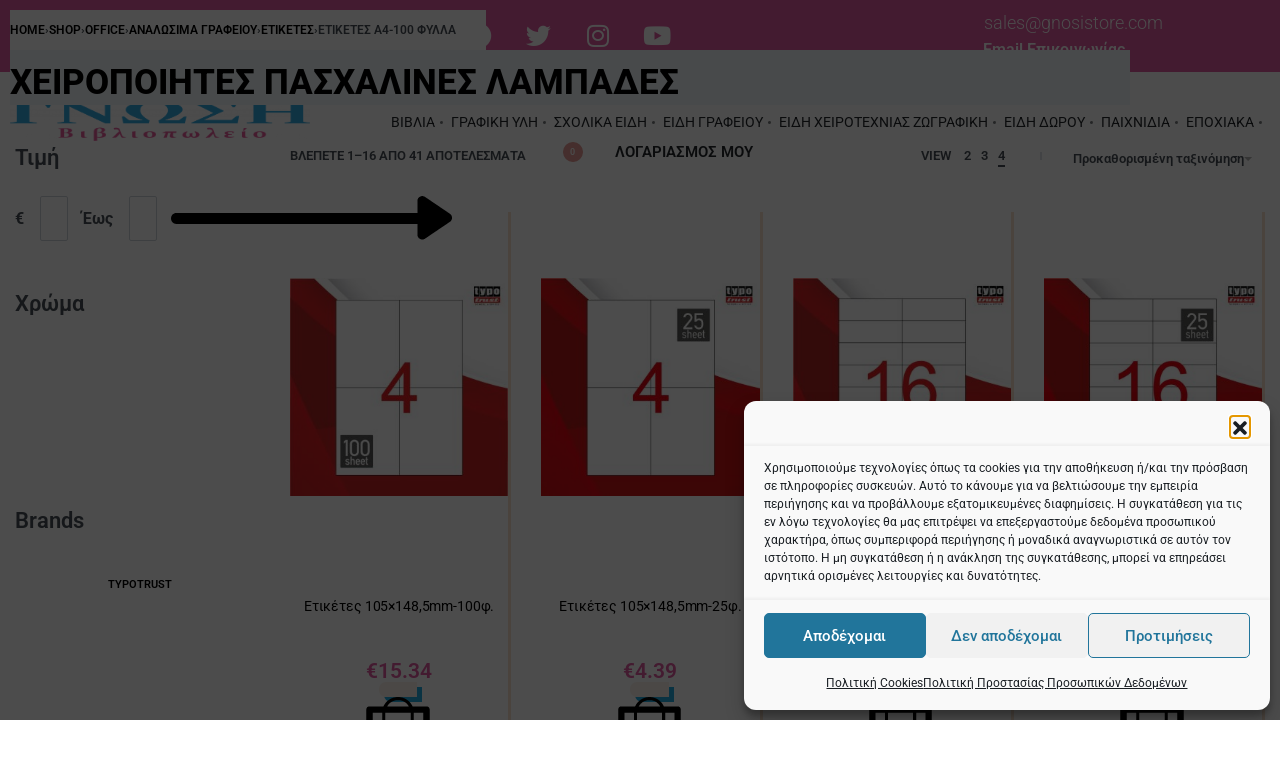

--- FILE ---
content_type: text/html; charset=UTF-8
request_url: https://gnosistore.com/shop/office/analosima-grafeiou/etiketes-2/office-4-100/
body_size: 84139
content:
<!DOCTYPE html>
<html lang="el" data-df  data-container="1445" data-xl="2" data-admin-bar="0" prefix="og: https://ogp.me/ns#" class="elementor-kit-24875">
<head>
<meta charset="UTF-8">
<meta name="viewport" content="width=device-width, initial-scale=1">
<link rel="profile" href="//gmpg.org/xfn/11">
<link rel="pingback" href="https://gnosistore.com/xmlrpc.php">

	<style>img:is([sizes="auto" i], [sizes^="auto," i]) { contain-intrinsic-size: 3000px 1500px }</style>
	
<!-- Google Tag Manager by PYS -->
    <script data-cfasync="false" data-pagespeed-no-defer>
	    window.dataLayerPYS = window.dataLayerPYS || [];
	</script>
<!-- End Google Tag Manager by PYS -->
	<!-- This site is optimized with the Yoast SEO Premium plugin v21.9 (Yoast SEO v26.4) - https://yoast.com/wordpress/plugins/seo/ -->
	<title>Ετικέτες Α4-100 φύλλα Αρχεία - gnosistore</title>
	<link rel="canonical" href="https://gnosistore.com/shop/office/analosima-grafeiou/etiketes-2/office-4-100/" />
	<link rel="next" href="https://gnosistore.com/shop/office/analosima-grafeiou/etiketes-2/office-4-100/page/2/" />
	<meta property="og:locale" content="el_GR" />
	<meta property="og:type" content="article" />
	<meta property="og:title" content="Ετικέτες Α4-100 φύλλα Αρχεία" />
	<meta property="og:url" content="https://gnosistore.com/shop/office/analosima-grafeiou/etiketes-2/office-4-100/" />
	<meta property="og:site_name" content="gnosistore" />
	<meta property="og:image" content="https://gnosistore.com/wp-content/uploads/2022/11/1-logo.png" />
	<meta property="og:image:width" content="2286" />
	<meta property="og:image:height" content="306" />
	<meta property="og:image:type" content="image/png" />
	<meta name="twitter:card" content="summary_large_image" />
	<script type="application/ld+json" class="yoast-schema-graph">{"@context":"https://schema.org","@graph":[{"@type":"CollectionPage","@id":"https://gnosistore.com/shop/office/analosima-grafeiou/etiketes-2/office-4-100/","url":"https://gnosistore.com/shop/office/analosima-grafeiou/etiketes-2/office-4-100/","name":"Ετικέτες Α4-100 φύλλα Αρχεία - gnosistore","isPartOf":{"@id":"https://gnosistore.com/#website"},"primaryImageOfPage":{"@id":"https://gnosistore.com/shop/office/analosima-grafeiou/etiketes-2/office-4-100/#primaryimage"},"image":{"@id":"https://gnosistore.com/shop/office/analosima-grafeiou/etiketes-2/office-4-100/#primaryimage"},"thumbnailUrl":"https://gnosistore.com/wp-content/uploads/2021/04/TL0411.jpg","breadcrumb":{"@id":"https://gnosistore.com/shop/office/analosima-grafeiou/etiketes-2/office-4-100/#breadcrumb"},"inLanguage":"el"},{"@type":"ImageObject","inLanguage":"el","@id":"https://gnosistore.com/shop/office/analosima-grafeiou/etiketes-2/office-4-100/#primaryimage","url":"https://gnosistore.com/wp-content/uploads/2021/04/TL0411.jpg","contentUrl":"https://gnosistore.com/wp-content/uploads/2021/04/TL0411.jpg","width":568,"height":568},{"@type":"BreadcrumbList","@id":"https://gnosistore.com/shop/office/analosima-grafeiou/etiketes-2/office-4-100/#breadcrumb","itemListElement":[{"@type":"ListItem","position":1,"name":"Αρχική","item":"https://gnosistore.com/"},{"@type":"ListItem","position":2,"name":"Office","item":"https://gnosistore.com/shop/office/"},{"@type":"ListItem","position":3,"name":"ΑΝΑΛΩΣΙΜΑ ΓΡΑΦΕΙΟΥ","item":"https://gnosistore.com/shop/office/analosima-grafeiou/"},{"@type":"ListItem","position":4,"name":"Ετικέτες","item":"https://gnosistore.com/shop/office/analosima-grafeiou/etiketes-2/"},{"@type":"ListItem","position":5,"name":"Ετικέτες Α4-100 φύλλα"}]},{"@type":"WebSite","@id":"https://gnosistore.com/#website","url":"https://gnosistore.com/","name":"gnosistore","description":"Βιβλιοπωλείο - Είδη Δώρων - Σχολικά - Σχολικές Τσάντες","publisher":{"@id":"https://gnosistore.com/#organization"},"alternateName":"Βιβλιοπωλείο gnosistore","potentialAction":[{"@type":"SearchAction","target":{"@type":"EntryPoint","urlTemplate":"https://gnosistore.com/?s={search_term_string}"},"query-input":{"@type":"PropertyValueSpecification","valueRequired":true,"valueName":"search_term_string"}}],"inLanguage":"el"},{"@type":"Organization","@id":"https://gnosistore.com/#organization","name":"gnosistore","alternateName":"Βιβλιοπωλείο στην Λακωνία","url":"https://gnosistore.com/","logo":{"@type":"ImageObject","inLanguage":"el","@id":"https://gnosistore.com/#/schema/logo/image/","url":"https://gnosistore.com/wp-content/uploads/2022/11/1-logo.png","contentUrl":"https://gnosistore.com/wp-content/uploads/2022/11/1-logo.png","width":2286,"height":306,"caption":"gnosistore"},"image":{"@id":"https://gnosistore.com/#/schema/logo/image/"}}]}</script>
	<!-- / Yoast SEO Premium plugin. -->



<!-- Search Engine Optimization by Rank Math PRO - https://rankmath.com/ -->
<title>Ετικέτες Α4-100 φύλλα Αρχεία - gnosistore</title>
<meta name="robots" content="index, follow, max-snippet:-1, max-video-preview:-1, max-image-preview:large"/>
<link rel="canonical" href="https://gnosistore.com/shop/office/analosima-grafeiou/etiketes-2/office-4-100/" />
<link rel="next" href="https://gnosistore.com/shop/office/analosima-grafeiou/etiketes-2/office-4-100/page/2/" />
<meta property="og:locale" content="el_GR" />
<meta property="og:type" content="article" />
<meta property="og:title" content="Ετικέτες Α4-100 φύλλα - gnosistore" />
<meta property="og:url" content="https://gnosistore.com/shop/office/analosima-grafeiou/etiketes-2/office-4-100/" />
<meta property="og:site_name" content="gnosistore" />
<meta name="twitter:card" content="summary_large_image" />
<meta name="twitter:title" content="Ετικέτες Α4-100 φύλλα - gnosistore" />
<meta name="twitter:label1" content="Προϊόντα" />
<meta name="twitter:data1" content="41" />
<script type="application/ld+json" class="rank-math-schema-pro">{"@context":"https://schema.org","@graph":[{"@type":"BookStore","@id":"https://gnosistore.com/#organization","name":"Gnosi","url":"https://gnosistore.com","logo":{"@type":"ImageObject","@id":"https://gnosistore.com/#logo","url":"https://gnosistore.com/wp-content/uploads/2020/12/cropped-129175679_1050906832049168_7809150856849863803_n-1-1.png","contentUrl":"https://gnosistore.com/wp-content/uploads/2020/12/cropped-129175679_1050906832049168_7809150856849863803_n-1-1.png","caption":"Gnosi","inLanguage":"el","width":"951","height":"427"},"openingHours":["Monday,Tuesday,Wednesday,Thursday,Friday,Saturday,Sunday 09:00-17:00"],"image":{"@id":"https://gnosistore.com/#logo"}},{"@type":"WebSite","@id":"https://gnosistore.com/#website","url":"https://gnosistore.com","name":"Gnosi","publisher":{"@id":"https://gnosistore.com/#organization"},"inLanguage":"el"},{"@type":"CollectionPage","@id":"https://gnosistore.com/shop/office/analosima-grafeiou/etiketes-2/office-4-100/#webpage","url":"https://gnosistore.com/shop/office/analosima-grafeiou/etiketes-2/office-4-100/","name":"\u0395\u03c4\u03b9\u03ba\u03ad\u03c4\u03b5\u03c2 \u03914-100 \u03c6\u03cd\u03bb\u03bb\u03b1 - gnosistore","isPartOf":{"@id":"https://gnosistore.com/#website"},"inLanguage":"el"},{"@context":"https://schema.org/","@graph":[{"@type":"Product","name":"\u0395\u03c4\u03b9\u03ba\u03ad\u03c4\u03b5\u03c2 105x148,5mm-100\u03c6. - gnosistore","url":"https://gnosistore.com/katasthma/office/analosima-grafeiou/etiketes-2/office-4-100/etiketes-105x1485mm-100f/","@id":"https://gnosistore.com/katasthma/office/analosima-grafeiou/etiketes-2/office-4-100/etiketes-105x1485mm-100f/","description":"\u03a4\u03b5\u03c7\u03bd\u03bf\u03bb\u03bf\u03b3\u03af\u03b1 \u03b5\u03ba\u03c4\u03cd\u03c0\u03c9\u03c3\u03b7\u03c2: Laser-Copy-Inkjet \u03a0\u03b1\u03ba\u03ad\u03c4\u03bf: 100 \u03c6\u03cd\u03bb\u03bb\u03b1 \u03a7\u03c1\u03ce\u03bc\u03b1: \u039b\u03b5\u03c5\u03ba\u03cc \u03a7\u03c1\u03ae\u03c3\u03b7: \u03a0\u03bf\u03bb\u03bb\u03b1\u03c0\u03bb\u03ce\u03bd \u03c7\u03c1\u03ae\u03c3\u03b5\u03c9\u03bd \u0394\u03b9\u03b1\u03c3\u03c4\u03ac\u03c3\u03b5\u03b9\u03c2 \u03b5\u03c4\u03b9\u03ba\u03ad\u03c4\u03b1\u03c2: 105x148,5mm \u0395\u03bb\u03ac\u03c7\u03b9\u03c3\u03c4\u03b7 \u03c3\u03c5\u03c3\u03ba\u03b5\u03c5\u03b1\u03c3\u03af\u03b1 \u03c0\u03ce\u03bb\u03b7\u03c3\u03b7\u03c2: 1 \u03c0\u03b1\u03ba\u03ad\u03c4\u03bf (100 \u03c6\u03cd\u03bb\u03bb\u03b1)"},{"@type":"Product","name":"\u0395\u03c4\u03b9\u03ba\u03ad\u03c4\u03b5\u03c2 105x148,5mm-25\u03c6. - gnosistore","url":"https://gnosistore.com/katasthma/office/analosima-grafeiou/etiketes-2/office-4-100/etiketes-105x1485mm-25f/","@id":"https://gnosistore.com/katasthma/office/analosima-grafeiou/etiketes-2/office-4-100/etiketes-105x1485mm-25f/","description":"\u03a4\u03b5\u03c7\u03bd\u03bf\u03bb\u03bf\u03b3\u03af\u03b1 \u03b5\u03ba\u03c4\u03cd\u03c0\u03c9\u03c3\u03b7\u03c2: Laser-Copy-Inkjet \u03a0\u03b1\u03ba\u03ad\u03c4\u03bf: 25 \u03c6\u03cd\u03bb\u03bb\u03b1 \u03a7\u03c1\u03ce\u03bc\u03b1: \u039b\u03b5\u03c5\u03ba\u03cc \u0391\u03c1\u03b9\u03b8\u03bc\u03cc\u03c2 \u0395\u03c4\u03b9\u03ba\u03b5\u03c4\u03ce\u03bd/\u03a6\u03cd\u03bb\u03bb\u03bf: 4 \u0394\u03b9\u03b1\u03c3\u03c4\u03ac\u03c3\u03b5\u03b9\u03c2 \u03b5\u03c4\u03b9\u03ba\u03ad\u03c4\u03b1\u03c2: \u00a0105x148,5mm \u0395\u03bb\u03ac\u03c7\u03b9\u03c3\u03c4\u03b7 \u03c3\u03c5\u03c3\u03ba\u03b5\u03c5\u03b1\u03c3\u03af\u03b1 \u03c0\u03ce\u03bb\u03b7\u03c3\u03b7\u03c2: 1 \u03c0\u03b1\u03ba\u03ad\u03c4\u03bf (25 \u03c6\u03cd\u03bb\u03bb\u03b1)"},{"@type":"Product","name":"\u0395\u03c4\u03b9\u03ba\u03ad\u03c4\u03b5\u03c2 105x37,125mm-100\u03c6. - gnosistore","url":"https://gnosistore.com/katasthma/office/analosima-grafeiou/etiketes-2/office-4-100/etiketes-105x37125mm-100f/","@id":"https://gnosistore.com/katasthma/office/analosima-grafeiou/etiketes-2/office-4-100/etiketes-105x37125mm-100f/","description":"\u03a4\u03b5\u03c7\u03bd\u03bf\u03bb\u03bf\u03b3\u03af\u03b1 \u03b5\u03ba\u03c4\u03cd\u03c0\u03c9\u03c3\u03b7\u03c2: Laser-Copy-Inkjet \u03a0\u03b1\u03ba\u03ad\u03c4\u03bf: 100 \u03c6\u03cd\u03bb\u03bb\u03b1 \u03a7\u03c1\u03ce\u03bc\u03b1: \u039b\u03b5\u03c5\u03ba\u03cc \u0391\u03c1\u03b9\u03b8\u03bc\u03cc\u03c2 \u0395\u03c4\u03b9\u03ba\u03b5\u03c4\u03ce\u03bd/\u03a6\u03cd\u03bb\u03bb\u03bf: 16 \u0394\u03b9\u03b1\u03c3\u03c4\u03ac\u03c3\u03b5\u03b9\u03c2 \u03b5\u03c4\u03b9\u03ba\u03ad\u03c4\u03b1\u03c2: 105x37,125mm \u0395\u03bb\u03ac\u03c7\u03b9\u03c3\u03c4\u03b7 \u03c3\u03c5\u03c3\u03ba\u03b5\u03c5\u03b1\u03c3\u03af\u03b1 \u03c0\u03ce\u03bb\u03b7\u03c3\u03b7\u03c2: 1 \u03c0\u03b1\u03ba\u03ad\u03c4\u03bf (100 \u03c6\u03cd\u03bb\u03bb\u03b1)"},{"@type":"Product","name":"\u0395\u03c4\u03b9\u03ba\u03ad\u03c4\u03b5\u03c2 105x37,125mm-25\u03c6. - gnosistore","url":"https://gnosistore.com/katasthma/office/analosima-grafeiou/etiketes-2/office-4-100/etiketes-105x37125mm-25f/","@id":"https://gnosistore.com/katasthma/office/analosima-grafeiou/etiketes-2/office-4-100/etiketes-105x37125mm-25f/","description":"\u03a4\u03b5\u03c7\u03bd\u03bf\u03bb\u03bf\u03b3\u03af\u03b1 \u03b5\u03ba\u03c4\u03cd\u03c0\u03c9\u03c3\u03b7\u03c2: Laser-Copy-Inkjet \u03a0\u03b1\u03ba\u03ad\u03c4\u03bf: 25 \u03c6\u03cd\u03bb\u03bb\u03b1 \u03a7\u03c1\u03ce\u03bc\u03b1: \u039b\u03b5\u03c5\u03ba\u03cc \u0391\u03c1\u03b9\u03b8\u03bc\u03cc\u03c2 \u0395\u03c4\u03b9\u03ba\u03b5\u03c4\u03ce\u03bd/\u03a6\u03cd\u03bb\u03bb\u03bf: 16 \u0394\u03b9\u03b1\u03c3\u03c4\u03ac\u03c3\u03b5\u03b9\u03c2 \u03b5\u03c4\u03b9\u03ba\u03ad\u03c4\u03b1\u03c2: 105x37,125mm \u0395\u03bb\u03ac\u03c7\u03b9\u03c3\u03c4\u03b7 \u03c3\u03c5\u03c3\u03ba\u03b5\u03c5\u03b1\u03c3\u03af\u03b1 \u03c0\u03ce\u03bb\u03b7\u03c3\u03b7\u03c2: 1 \u03c0\u03b1\u03ba\u03ad\u03c4\u03bf (25 \u03c6\u03cd\u03bb\u03bb\u03b1)"},{"@type":"Product","name":"\u0395\u03c4\u03b9\u03ba\u03ad\u03c4\u03b5\u03c2 105x42,69mm TL1431 - gnosistore","url":"https://gnosistore.com/katasthma/office/analosima-grafeiou/etiketes-2/office-4-100/etiketes-105x4269mm-tl1431/","@id":"https://gnosistore.com/katasthma/office/analosima-grafeiou/etiketes-2/office-4-100/etiketes-105x4269mm-tl1431/","description":"\u03a4\u03b5\u03c7\u03bd\u03bf\u03bb\u03bf\u03b3\u03af\u03b1 \u03b5\u03ba\u03c4\u03cd\u03c0\u03c9\u03c3\u03b7\u03c2: Laser-Copy-Inkjet \u03a0\u03b1\u03ba\u03ad\u03c4\u03bf: 100 \u03c6\u03cd\u03bb\u03bb\u03b1 \u03a7\u03c1\u03ce\u03bc\u03b1: \u039b\u03b5\u03c5\u03ba\u03cc \u0391\u03c1\u03b9\u03b8\u03bc\u03cc\u03c2 \u0395\u03c4\u03b9\u03ba\u03b5\u03c4\u03ce\u03bd/\u03a6\u03cd\u03bb\u03bb\u03bf: 14 \u0394\u03b9\u03b1\u03c3\u03c4\u03ac\u03c3\u03b5\u03b9\u03c2 \u03b5\u03c4\u03b9\u03ba\u03ad\u03c4\u03b1\u03c2: 105x42,69mm \u0395\u03bb\u03ac\u03c7\u03b9\u03c3\u03c4\u03b7 \u03c3\u03c5\u03c3\u03ba\u03b5\u03c5\u03b1\u03c3\u03af\u03b1 \u03c0\u03ce\u03bb\u03b7\u03c3\u03b7\u03c2: 1 \u03c0\u03b1\u03ba\u03ad\u03c4\u03bf (100 \u03c6\u03cd\u03bb\u03bb\u03b1)"},{"@type":"Product","name":"\u0395\u03c4\u03b9\u03ba\u03ad\u03c4\u03b5\u03c2 105x48mm-100\u03c6. - gnosistore","url":"https://gnosistore.com/katasthma/office/analosima-grafeiou/etiketes-2/office-4-100/etiketes-105x48mm-100f/","@id":"https://gnosistore.com/katasthma/office/analosima-grafeiou/etiketes-2/office-4-100/etiketes-105x48mm-100f/","description":"\u03a4\u03b5\u03c7\u03bd\u03bf\u03bb\u03bf\u03b3\u03af\u03b1 \u03b5\u03ba\u03c4\u03cd\u03c0\u03c9\u03c3\u03b7\u03c2: Laser-Copy-Inkjet \u03a0\u03b1\u03ba\u03ad\u03c4\u03bf: 100 \u03c6\u03cd\u03bb\u03bb\u03b1 \u03a7\u03c1\u03ce\u03bc\u03b1: \u039b\u03b5\u03c5\u03ba\u03cc \u0391\u03c1\u03b9\u03b8\u03bc\u03cc\u03c2 \u0395\u03c4\u03b9\u03ba\u03b5\u03c4\u03ce\u03bd/\u03a6\u03cd\u03bb\u03bb\u03bf: 12 \u0394\u03b9\u03b1\u03c3\u03c4\u03ac\u03c3\u03b5\u03b9\u03c2 \u03b5\u03c4\u03b9\u03ba\u03ad\u03c4\u03b1\u03c2: 105x48mm \u0395\u03bb\u03ac\u03c7\u03b9\u03c3\u03c4\u03b7 \u03c3\u03c5\u03c3\u03ba\u03b5\u03c5\u03b1\u03c3\u03af\u03b1 \u03c0\u03ce\u03bb\u03b7\u03c3\u03b7\u03c2: 1 \u03c0\u03b1\u03ba\u03ad\u03c4\u03bf (100 \u03c6\u03cd\u03bb\u03bb\u03b1)"},{"@type":"Product","name":"\u0395\u03c4\u03b9\u03ba\u03ad\u03c4\u03b5\u03c2 105x57mm-100\u03c6. - gnosistore","url":"https://gnosistore.com/katasthma/office/analosima-grafeiou/etiketes-2/office-4-100/etiketes-105x57mm-100f/","@id":"https://gnosistore.com/katasthma/office/analosima-grafeiou/etiketes-2/office-4-100/etiketes-105x57mm-100f/","description":"\u03a4\u03b5\u03c7\u03bd\u03bf\u03bb\u03bf\u03b3\u03af\u03b1 \u03b5\u03ba\u03c4\u03cd\u03c0\u03c9\u03c3\u03b7\u03c2: Laser-Copy-Inkjet \u03a0\u03b1\u03ba\u03ad\u03c4\u03bf: 100 \u03c6\u03cd\u03bb\u03bb\u03b1 \u03a7\u03c1\u03ce\u03bc\u03b1: \u039b\u03b5\u03c5\u03ba\u03cc \u0391\u03c1\u03b9\u03b8\u03bc\u03cc\u03c2 \u0395\u03c4\u03b9\u03ba\u03b5\u03c4\u03ce\u03bd/\u03a6\u03cd\u03bb\u03bb\u03bf: 10 \u0394\u03b9\u03b1\u03c3\u03c4\u03ac\u03c3\u03b5\u03b9\u03c2 \u03b5\u03c4\u03b9\u03ba\u03ad\u03c4\u03b1\u03c2: 105x57mm \u0395\u03bb\u03ac\u03c7\u03b9\u03c3\u03c4\u03b7 \u03c3\u03c5\u03c3\u03ba\u03b5\u03c5\u03b1\u03c3\u03af\u03b1 \u03c0\u03ce\u03bb\u03b7\u03c3\u03b7\u03c2: 1 \u03c0\u03b1\u03ba\u03ad\u03c4\u03bf (100 \u03c6\u03cd\u03bb\u03bb\u03b1)"},{"@type":"Product","name":"\u0395\u03c4\u03b9\u03ba\u03ad\u03c4\u03b5\u03c2 105x57mm-25\u03c6. - gnosistore","url":"https://gnosistore.com/katasthma/office/analosima-grafeiou/etiketes-2/office-4-100/etiketes-105x57mm-25f/","@id":"https://gnosistore.com/katasthma/office/analosima-grafeiou/etiketes-2/office-4-100/etiketes-105x57mm-25f/","description":"\u03a4\u03b5\u03c7\u03bd\u03bf\u03bb\u03bf\u03b3\u03af\u03b1 \u03b5\u03ba\u03c4\u03cd\u03c0\u03c9\u03c3\u03b7\u03c2: Laser-Copy-Inkjet \u03a0\u03b1\u03ba\u03ad\u03c4\u03bf: 25 \u03c6\u03cd\u03bb\u03bb\u03b1 \u03a7\u03c1\u03ce\u03bc\u03b1: \u039b\u03b5\u03c5\u03ba\u03cc \u0391\u03c1\u03b9\u03b8\u03bc\u03cc\u03c2 \u0395\u03c4\u03b9\u03ba\u03b5\u03c4\u03ce\u03bd/\u03a6\u03cd\u03bb\u03bb\u03bf: 10 \u0394\u03b9\u03b1\u03c3\u03c4\u03ac\u03c3\u03b5\u03b9\u03c2 \u03b5\u03c4\u03b9\u03ba\u03ad\u03c4\u03b1\u03c2: 105x57mm \u0395\u03bb\u03ac\u03c7\u03b9\u03c3\u03c4\u03b7 \u03c3\u03c5\u03c3\u03ba\u03b5\u03c5\u03b1\u03c3\u03af\u03b1 \u03c0\u03ce\u03bb\u03b7\u03c3\u03b7\u03c2: 1 \u03c0\u03b1\u03ba\u03ad\u03c4\u03bf (25 \u03c6\u03cd\u03bb\u03bb\u03b1)"},{"@type":"Product","name":"\u0395\u03c4\u03b9\u03ba\u03ad\u03c4\u03b5\u03c2 105x74,25mm-100\u03c6. - gnosistore","url":"https://gnosistore.com/katasthma/office/analosima-grafeiou/etiketes-2/office-4-100/etiketes-105x7425mm-100f/","@id":"https://gnosistore.com/katasthma/office/analosima-grafeiou/etiketes-2/office-4-100/etiketes-105x7425mm-100f/","description":"\u03a4\u03b5\u03c7\u03bd\u03bf\u03bb\u03bf\u03b3\u03af\u03b1 \u03b5\u03ba\u03c4\u03cd\u03c0\u03c9\u03c3\u03b7\u03c2: Laser-Copy-Inkjet \u03a0\u03b1\u03ba\u03ad\u03c4\u03bf: 100 \u03c6\u03cd\u03bb\u03bb\u03b1 \u03a7\u03c1\u03ce\u03bc\u03b1: \u039b\u03b5\u03c5\u03ba\u03cc \u0391\u03c1\u03b9\u03b8\u03bc\u03cc\u03c2 \u0395\u03c4\u03b9\u03ba\u03b5\u03c4\u03ce\u03bd/\u03a6\u03cd\u03bb\u03bb\u03bf: 8 \u0394\u03b9\u03b1\u03c3\u03c4\u03ac\u03c3\u03b5\u03b9\u03c2 \u03b5\u03c4\u03b9\u03ba\u03ad\u03c4\u03b1\u03c2: 105x74,25mm \u0395\u03bb\u03ac\u03c7\u03b9\u03c3\u03c4\u03b7 \u03c3\u03c5\u03c3\u03ba\u03b5\u03c5\u03b1\u03c3\u03af\u03b1 \u03c0\u03ce\u03bb\u03b7\u03c3\u03b7\u03c2: 1 \u03c0\u03b1\u03ba\u03ad\u03c4\u03bf (100 \u03c6\u03cd\u03bb\u03bb\u03b1) &nbsp;"},{"@type":"Product","name":"\u0395\u03c4\u03b9\u03ba\u03ad\u03c4\u03b5\u03c2 105x74,25mm-25\u03c6. - gnosistore","url":"https://gnosistore.com/katasthma/office/analosima-grafeiou/etiketes-2/office-4-100/etiketes-105x7425mm-25f/","@id":"https://gnosistore.com/katasthma/office/analosima-grafeiou/etiketes-2/office-4-100/etiketes-105x7425mm-25f/","description":"\u03a4\u03b5\u03c7\u03bd\u03bf\u03bb\u03bf\u03b3\u03af\u03b1 \u03b5\u03ba\u03c4\u03cd\u03c0\u03c9\u03c3\u03b7\u03c2: Laser-Copy-Inkjet \u03a0\u03b1\u03ba\u03ad\u03c4\u03bf: 25 \u03c6\u03cd\u03bb\u03bb\u03b1 \u03a7\u03c1\u03ce\u03bc\u03b1: \u039b\u03b5\u03c5\u03ba\u03cc \u0391\u03c1\u03b9\u03b8\u03bc\u03cc\u03c2 \u0395\u03c4\u03b9\u03ba\u03b5\u03c4\u03ce\u03bd/\u03a6\u03cd\u03bb\u03bb\u03bf: 8 \u0394\u03b9\u03b1\u03c3\u03c4\u03ac\u03c3\u03b5\u03b9\u03c2 \u03b5\u03c4\u03b9\u03ba\u03ad\u03c4\u03b1\u03c2: 105\u00d774,25mm \u0395\u03bb\u03ac\u03c7\u03b9\u03c3\u03c4\u03b7 \u03c3\u03c5\u03c3\u03ba\u03b5\u03c5\u03b1\u03c3\u03af\u03b1 \u03c0\u03ce\u03bb\u03b7\u03c3\u03b7\u03c2: 1 \u03c0\u03b1\u03ba\u03ad\u03c4\u03bf (25 \u03c6\u03cd\u03bb\u03bb\u03b1) &nbsp; &nbsp;"},{"@type":"Product","name":"\u0395\u03c4\u03b9\u03ba\u03ad\u03c4\u03b5\u03c2 210x47,81mm-100\u03c6. - gnosistore","url":"https://gnosistore.com/katasthma/office/analosima-grafeiou/etiketes-2/office-4-100/etiketes-210x4781mm-100f/","@id":"https://gnosistore.com/katasthma/office/analosima-grafeiou/etiketes-2/office-4-100/etiketes-210x4781mm-100f/","description":"\u03a4\u03b5\u03c7\u03bd\u03bf\u03bb\u03bf\u03b3\u03af\u03b1 \u03b5\u03ba\u03c4\u03cd\u03c0\u03c9\u03c3\u03b7\u03c2: Laser-Copy-Inkjet \u03a0\u03b1\u03ba\u03ad\u03c4\u03bf: 100 \u03c6\u03cd\u03bb\u03bb\u03b1 \u03a7\u03c1\u03ce\u03bc\u03b1: \u039b\u03b5\u03c5\u03ba\u03cc \u03a7\u03c1\u03ae\u03c3\u03b7: \u03a0\u03bf\u03bb\u03bb\u03b1\u03c0\u03bb\u03ce\u03bd \u03c7\u03c1\u03ae\u03c3\u03b5\u03c9\u03bd \u0394\u03b9\u03b1\u03c3\u03c4\u03ac\u03c3\u03b5\u03b9\u03c2 \u03b5\u03c4\u03b9\u03ba\u03ad\u03c4\u03b1\u03c2: 210x47,81mm \u0395\u03bb\u03ac\u03c7\u03b9\u03c3\u03c4\u03b7 \u03c3\u03c5\u03c3\u03ba\u03b5\u03c5\u03b1\u03c3\u03af\u03b1 \u03c0\u03ce\u03bb\u03b7\u03c3\u03b7\u03c2: 1 \u03c0\u03b1\u03ba\u03ad\u03c4\u03bf (100 \u03c6\u03cd\u03bb\u03bb\u03b1)"},{"@type":"Product","name":"\u0395\u03c4\u03b9\u03ba\u03ad\u03c4\u03b5\u03c2 38,1x21,2mm-100\u03c6. - gnosistore","url":"https://gnosistore.com/katasthma/office/analosima-grafeiou/etiketes-2/office-4-100/etiketes-381x212mm-100f/","@id":"https://gnosistore.com/katasthma/office/analosima-grafeiou/etiketes-2/office-4-100/etiketes-381x212mm-100f/","description":"\u03a4\u03b5\u03c7\u03bd\u03bf\u03bb\u03bf\u03b3\u03af\u03b1 \u03b5\u03ba\u03c4\u03cd\u03c0\u03c9\u03c3\u03b7\u03c2: Laser-Copy-Inkjet \u03a0\u03b1\u03ba\u03ad\u03c4\u03bf: 100 \u03c6\u03cd\u03bb\u03bb\u03b1 \u03a7\u03c1\u03ce\u03bc\u03b1: \u039b\u03b5\u03c5\u03ba\u03cc \u0391\u03c1\u03b9\u03b8\u03bc\u03cc\u03c2 \u0395\u03c4\u03b9\u03ba\u03b5\u03c4\u03ce\u03bd/\u03a6\u03cd\u03bb\u03bb\u03bf: 65 \u0394\u03b9\u03b1\u03c3\u03c4\u03ac\u03c3\u03b5\u03b9\u03c2 \u03b5\u03c4\u03b9\u03ba\u03ad\u03c4\u03b1\u03c2: 38,1x21,2mm \u0395\u03bb\u03ac\u03c7\u03b9\u03c3\u03c4\u03b7 \u03c3\u03c5\u03c3\u03ba\u03b5\u03c5\u03b1\u03c3\u03af\u03b1 \u03c0\u03ce\u03bb\u03b7\u03c3\u03b7\u03c2: 1 \u03c0\u03b1\u03ba\u03ad\u03c4\u03bf (100 \u03c6\u03cd\u03bb\u03bb\u03b1)"},{"@type":"Product","name":"\u0395\u03c4\u03b9\u03ba\u03ad\u03c4\u03b5\u03c2 48,5x16,9mm-100\u03c6. - gnosistore","url":"https://gnosistore.com/katasthma/office/analosima-grafeiou/etiketes-2/office-4-100/etiketes-485x169mm-100f/","@id":"https://gnosistore.com/katasthma/office/analosima-grafeiou/etiketes-2/office-4-100/etiketes-485x169mm-100f/","description":"\u03a4\u03b5\u03c7\u03bd\u03bf\u03bb\u03bf\u03b3\u03af\u03b1 \u03b5\u03ba\u03c4\u03cd\u03c0\u03c9\u03c3\u03b7\u03c2: Laser-Copy-Inkjet \u03a0\u03b1\u03ba\u03ad\u03c4\u03bf: 100 \u03c6\u03cd\u03bb\u03bb\u03b1 \u03a7\u03c1\u03ce\u03bc\u03b1: \u039b\u03b5\u03c5\u03ba\u03cc \u0391\u03c1\u03b9\u03b8\u03bc\u03cc\u03c2 \u0395\u03c4\u03b9\u03ba\u03b5\u03c4\u03ce\u03bd/\u03a6\u03cd\u03bb\u03bb\u03bf: 68 \u0394\u03b9\u03b1\u03c3\u03c4\u03ac\u03c3\u03b5\u03b9\u03c2 \u03b5\u03c4\u03b9\u03ba\u03ad\u03c4\u03b1\u03c2: 48,5x16,9mm \u0395\u03bb\u03ac\u03c7\u03b9\u03c3\u03c4\u03b7 \u03c3\u03c5\u03c3\u03ba\u03b5\u03c5\u03b1\u03c3\u03af\u03b1 \u03c0\u03ce\u03bb\u03b7\u03c3\u03b7\u03c2: 1 \u03c0\u03b1\u03ba\u03ad\u03c4\u03bf (100 \u03c6\u03cd\u03bb\u03bb\u03b1)"},{"@type":"Product","name":"\u0395\u03c4\u03b9\u03ba\u03ad\u03c4\u03b5\u03c2 48,5x16,9mm-25\u03c6. - gnosistore","url":"https://gnosistore.com/katasthma/office/analosima-grafeiou/etiketes-2/office-4-100/etiketes-485x169mm-25f/","@id":"https://gnosistore.com/katasthma/office/analosima-grafeiou/etiketes-2/office-4-100/etiketes-485x169mm-25f/","description":"\u03a4\u03b5\u03c7\u03bd\u03bf\u03bb\u03bf\u03b3\u03af\u03b1 \u03b5\u03ba\u03c4\u03cd\u03c0\u03c9\u03c3\u03b7\u03c2: Laser-Copy-Inkjet \u03a0\u03b1\u03ba\u03ad\u03c4\u03bf: 25 \u03c6\u03cd\u03bb\u03bb\u03b1 \u03a7\u03c1\u03ce\u03bc\u03b1: \u039b\u03b5\u03c5\u03ba\u03cc \u0391\u03c1\u03b9\u03b8\u03bc\u03cc\u03c2 \u0395\u03c4\u03b9\u03ba\u03b5\u03c4\u03ce\u03bd/\u03a6\u03cd\u03bb\u03bb\u03bf: 64 \u0394\u03b9\u03b1\u03c3\u03c4\u03ac\u03c3\u03b5\u03b9\u03c2 \u03b5\u03c4\u03b9\u03ba\u03ad\u03c4\u03b1\u03c2: \u00a048,5\u00d716,9mm \u0395\u03bb\u03ac\u03c7\u03b9\u03c3\u03c4\u03b7 \u03c3\u03c5\u03c3\u03ba\u03b5\u03c5\u03b1\u03c3\u03af\u03b1 \u03c0\u03ce\u03bb\u03b7\u03c3\u03b7\u03c2: 1 \u03c0\u03b1\u03ba\u03ad\u03c4\u03bf (25 \u03c6\u03cd\u03bb\u03bb\u03b1)"},{"@type":"Product","name":"\u0395\u03c4\u03b9\u03ba\u03ad\u03c4\u03b5\u03c2 48,5x25,4mm \u0394\u03b9\u03b1\u03c6\u03b1\u03bd\u03b5\u03af\u03c2-25\u03c6. - gnosistore","url":"https://gnosistore.com/katasthma/office/analosima-grafeiou/etiketes-2/office-4-100/etiketes-485x254mm-diafaneis-25f/","@id":"https://gnosistore.com/katasthma/office/analosima-grafeiou/etiketes-2/office-4-100/etiketes-485x254mm-diafaneis-25f/","description":"\u03a4\u03b5\u03c7\u03bd\u03bf\u03bb\u03bf\u03b3\u03af\u03b1 \u03b5\u03ba\u03c4\u03cd\u03c0\u03c9\u03c3\u03b7\u03c2: Laser \u03a0\u03b1\u03ba\u03ad\u03c4\u03bf: 25 \u03c6\u03cd\u03bb\u03bb\u03b1 \u03a7\u03c1\u03ce\u03bc\u03b1: \u0394\u03b9\u03b1\u03c6\u03b1\u03bd\u03ad\u03c2 \u0391\u03c1\u03b9\u03b8\u03bc\u03cc\u03c2 \u0395\u03c4\u03b9\u03ba\u03b5\u03c4\u03ce\u03bd/\u03a6\u03cd\u03bb\u03bb\u03bf: 44 \u0394\u03b9\u03b1\u03c3\u03c4\u03ac\u03c3\u03b5\u03b9\u03c2 \u03b5\u03c4\u03b9\u03ba\u03ad\u03c4\u03b1\u03c2: 48,5x25,4mm \u0395\u03bb\u03ac\u03c7\u03b9\u03c3\u03c4\u03b7 \u03c3\u03c5\u03c3\u03ba\u03b5\u03c5\u03b1\u03c3\u03af\u03b1 \u03c0\u03ce\u03bb\u03b7\u03c3\u03b7\u03c2: 1 \u03c0\u03b1\u03ba\u03ad\u03c4\u03bf (25 \u03c6\u03cd\u03bb\u03bb\u03b1)"},{"@type":"Product","name":"\u0395\u03c4\u03b9\u03ba\u03ad\u03c4\u03b5\u03c2 48,5x25,4mm-100\u03c6. - gnosistore","url":"https://gnosistore.com/katasthma/office/analosima-grafeiou/etiketes-2/office-4-100/etiketes-485x254mm-100f/","@id":"https://gnosistore.com/katasthma/office/analosima-grafeiou/etiketes-2/office-4-100/etiketes-485x254mm-100f/","description":"\u03a4\u03b5\u03c7\u03bd\u03bf\u03bb\u03bf\u03b3\u03af\u03b1 \u03b5\u03ba\u03c4\u03cd\u03c0\u03c9\u03c3\u03b7\u03c2: Laser-Copy-Inkjet \u03a0\u03b1\u03ba\u03ad\u03c4\u03bf: 100 \u03c6\u03cd\u03bb\u03bb\u03b1 \u03a7\u03c1\u03ce\u03bc\u03b1: \u039b\u03b5\u03c5\u03ba\u03cc \u0391\u03c1\u03b9\u03b8\u03bc\u03cc\u03c2 \u0395\u03c4\u03b9\u03ba\u03b5\u03c4\u03ce\u03bd/\u03a6\u03cd\u03bb\u03bb\u03bf: 44 \u0394\u03b9\u03b1\u03c3\u03c4\u03ac\u03c3\u03b5\u03b9\u03c2 \u03b5\u03c4\u03b9\u03ba\u03ad\u03c4\u03b1\u03c2: 48,5x25,4mm \u0395\u03bb\u03ac\u03c7\u03b9\u03c3\u03c4\u03b7 \u03c3\u03c5\u03c3\u03ba\u03b5\u03c5\u03b1\u03c3\u03af\u03b1 \u03c0\u03ce\u03bb\u03b7\u03c3\u03b7\u03c2: 1 \u03c0\u03b1\u03ba\u03ad\u03c4\u03bf (100 \u03c6\u03cd\u03bb\u03bb\u03b1)"}]}]}</script>
<!-- /Rank Math WordPress SEO plugin -->

<script type='application/javascript'  id='pys-version-script'>console.log('PixelYourSite Free version 11.1.5');</script>
<link rel="alternate" type="application/rss+xml" title="Ροή RSS &raquo; gnosistore" href="https://gnosistore.com/feed/" />
<link rel="alternate" type="application/rss+xml" title="Ροή Σχολίων &raquo; gnosistore" href="https://gnosistore.com/comments/feed/" />
<link rel="alternate" type="application/rss+xml" title="Ροή για gnosistore &raquo; Ετικέτες Α4-100 φύλλα Κατηγορία" href="https://gnosistore.com/shop/office/analosima-grafeiou/etiketes-2/office-4-100/feed/" />
<style id='classic-theme-styles-inline-css' type='text/css'>
/*! This file is auto-generated */
.wp-block-button__link{color:#fff;background-color:#32373c;border-radius:9999px;box-shadow:none;text-decoration:none;padding:calc(.667em + 2px) calc(1.333em + 2px);font-size:1.125em}.wp-block-file__button{background:#32373c;color:#fff;text-decoration:none}
</style>
<link rel='stylesheet' id='advanced-flat-rate-shipping-for-woocommerce-css' href='https://gnosistore.com/wp-content/plugins/advanced-flat-rate-shipping-for-woocommerce/public/css/advanced-flat-rate-shipping-for-woocommerce-public.css?ver=3.0.4' type='text/css' media='all' />
<link rel='stylesheet' id='font-awesome-min-css' href='https://gnosistore.com/wp-content/plugins/advanced-flat-rate-shipping-for-woocommerce/public/css/font-awesome.min.css?ver=3.0.4' type='text/css' media='all' />
<style id='woocommerce-inline-inline-css' type='text/css'>
.woocommerce form .form-row .required { visibility: visible; }
.woocommerce form .form-row abbr.required { visibility: visible; }
</style>
<link rel='stylesheet' id='cmplz-general-css' href='https://gnosistore.com/wp-content/plugins/complianz-gdpr/assets/css/cookieblocker.min.css?ver=1768816425' type='text/css' media='all' />
<link rel='stylesheet' id='elementor-frontend-css' href='https://gnosistore.com/wp-content/plugins/elementor/assets/css/frontend.min.css?ver=3.34.1' type='text/css' media='all' />
<link id="rey-hs-css" type="text/css" href="https://gnosistore.com/wp-content/uploads/rey/hs-8cef8fe704.css?ver=3.1.6.1759302926"  rel="stylesheet" media="all"  />
<link id="rey-ds-css" type="text/css" href="https://gnosistore.com/wp-content/uploads/rey/ds-511a0d07b6.css?ver=3.1.6.1759302354" data-noptimize="" data-no-optimize="1" data-pagespeed-no-defer="" data-pagespeed-no-transform="" data-minify="1" rel="preload" as="style" onload="this.onload=null;this.rel='stylesheet';" media="all"  />
<noscript><link rel="stylesheet" href="https://gnosistore.com/wp-content/uploads/rey/ds-511a0d07b6.css" data-no-minify="1"></noscript>
<style id='elementor-frontend-inline-css' type='text/css'>
.elementor-57139 .elementor-element.elementor-element-6d58f28:not(.elementor-motion-effects-element-type-background), .elementor-57139 .elementor-element.elementor-element-6d58f28 > .elementor-motion-effects-container > .elementor-motion-effects-layer{background-color:transparent;background-image:linear-gradient(180deg, #E35AA2 0%, #E35AA2 100%);}.elementor-57139 .elementor-element.elementor-element-6d58f28{transition:background 0.3s, border 0.3s, border-radius 0.3s, box-shadow 0.3s;margin-top:0px;margin-bottom:0px;padding:0px 0px 0px 0px;}.elementor-57139 .elementor-element.elementor-element-6d58f28 > .elementor-background-overlay{transition:background 0.3s, border-radius 0.3s, opacity 0.3s;}.elementor-57139 .elementor-element.elementor-element-d4c23f8 .rey-caller-text span{font-weight:300;text-transform:capitalize;}.elementor-57139 .elementor-element.elementor-element-d4c23f8 .rey-caller-text{color:#FFFFFF;}.elementor-57139 .elementor-element.elementor-element-d4c23f8 a.rey-caller-text:hover{color:#FFFFFF;}.elementor-57139 .elementor-element.elementor-element-d4c23f8 .rey-caller-button{font-size:16px;font-weight:600;text-transform:capitalize;color:#FFFFFF;}.elementor-57139 .elementor-element.elementor-element-1fe256a .elementor-repeater-item-38d9ebc.elementor-social-icon{background-color:#FFFFFF00;}.elementor-57139 .elementor-element.elementor-element-1fe256a .elementor-repeater-item-38d9ebc.elementor-social-icon i{color:#FFFFFF;}.elementor-57139 .elementor-element.elementor-element-1fe256a .elementor-repeater-item-38d9ebc.elementor-social-icon svg{fill:#FFFFFF;}.elementor-57139 .elementor-element.elementor-element-1fe256a .elementor-repeater-item-6b6cca9.elementor-social-icon{background-color:#02010100;}.elementor-57139 .elementor-element.elementor-element-1fe256a .elementor-repeater-item-6b6cca9.elementor-social-icon i{color:#FFFFFF;}.elementor-57139 .elementor-element.elementor-element-1fe256a .elementor-repeater-item-6b6cca9.elementor-social-icon svg{fill:#FFFFFF;}.elementor-57139 .elementor-element.elementor-element-1fe256a .elementor-repeater-item-d2a5e2f.elementor-social-icon{background-color:#02010100;}.elementor-57139 .elementor-element.elementor-element-1fe256a .elementor-repeater-item-d2a5e2f.elementor-social-icon i{color:#FFFFFF;}.elementor-57139 .elementor-element.elementor-element-1fe256a .elementor-repeater-item-d2a5e2f.elementor-social-icon svg{fill:#FFFFFF;}.elementor-57139 .elementor-element.elementor-element-1fe256a .elementor-repeater-item-305302c.elementor-social-icon{background-color:#02010100;}.elementor-57139 .elementor-element.elementor-element-1fe256a .elementor-repeater-item-305302c.elementor-social-icon i{color:#FFFFFF;}.elementor-57139 .elementor-element.elementor-element-1fe256a .elementor-repeater-item-305302c.elementor-social-icon svg{fill:#FFFFFF;}.elementor-57139 .elementor-element.elementor-element-1fe256a{--grid-template-columns:repeat(0, auto);--grid-column-gap:5px;--grid-row-gap:0px;}.elementor-57139 .elementor-element.elementor-element-1fe256a .elementor-widget-container{text-align:center;}.elementor-57139 .elementor-element.elementor-element-da1fb02 .rey-caller-text span{font-weight:300;}.elementor-57139 .elementor-element.elementor-element-da1fb02 .rey-caller-text{color:#FFFFFF;}.elementor-57139 .elementor-element.elementor-element-da1fb02 a.rey-caller-text:hover{color:#FFFFFF;}.elementor-57139 .elementor-element.elementor-element-da1fb02 .rey-caller-button{font-size:16px;font-weight:600;text-transform:capitalize;color:#FFFFFF;}.elementor-57139 .elementor-element.elementor-element-49c3c33:not(.elementor-motion-effects-element-type-background), .elementor-57139 .elementor-element.elementor-element-49c3c33 > .elementor-motion-effects-container > .elementor-motion-effects-layer{background-color:transparent;background-image:linear-gradient(180deg, #FFFFFF 0%, #FFFFFF 100%);}.elementor-57139 .elementor-element.elementor-element-49c3c33 > .elementor-container{min-height:120px;}.elementor-57139 .elementor-element.elementor-element-49c3c33{transition:background 0.3s, border 0.3s, border-radius 0.3s, box-shadow 0.3s;}.elementor-57139 .elementor-element.elementor-element-49c3c33 > .elementor-background-overlay{transition:background 0.3s, border-radius 0.3s, opacity 0.3s;}.elementor-bc-flex-widget .elementor-57139 .elementor-element.elementor-element-198ed1a6.elementor-column .elementor-widget-wrap{align-items:center;}.elementor-57139 .elementor-element.elementor-element-198ed1a6.elementor-column.elementor-element[data-element_type="column"] > .elementor-widget-wrap.elementor-element-populated{align-content:center;align-items:center;}.elementor-57139 .elementor-element.elementor-element-198ed1a6.elementor-column > .elementor-widget-wrap{justify-content:center;}.elementor-57139 .elementor-element.elementor-element-3c5c70b{width:auto;max-width:auto;align-self:center;}.elementor-57139 .elementor-element.elementor-element-3c5c70b .rey-siteLogo img, .elementor-57139 .elementor-element.elementor-element-3c5c70b .rey-siteLogo .custom-logo{width:300px;max-width:100%;}.elementor-57139 .elementor-element.elementor-element-687655cf{width:auto;max-width:auto;align-self:center;--header-nav-x-spacing:0.5rem;}.elementor-57139 .elementor-element.elementor-element-687655cf > .elementor-widget-container{margin:0px 0px 0px 80px;}.elementor-57139 .elementor-element.elementor-element-687655cf .rey-mainMenu--desktop > .menu-item > a{font-family:"Roboto", Sans-serif;font-size:14px;font-weight:400;}.elementor-57139 .elementor-element.elementor-element-687655cf .rey-mainNavigation-mobileBtn{--hbg-bars-width:20px;--hbg-bars-thick:2px;--hbg-bars-distance:4px;--hbg-bars-roundness:2px;}.elementor-57139 .elementor-element.elementor-element-436263ce{width:auto;max-width:auto;align-self:center;}.elementor-57139 .elementor-element.elementor-element-12375933{width:auto;max-width:auto;align-self:center;}.elementor-57139 .elementor-element.elementor-element-12375933 > .elementor-widget-container{margin:0px 0px 0px 30px;}.elementor-57139 .elementor-element.elementor-element-12375933 .rey-headerCart .rey-headerIcon-counter{display:inline-flex;}.elementor-57139 .elementor-element.elementor-element-1411c0fb{width:auto;max-width:auto;align-self:center;}.elementor-57139 .elementor-element.elementor-element-1411c0fb > .elementor-widget-container{margin:0px 0px 0px 30px;}.elementor-57139 .elementor-element.elementor-element-1411c0fb .rey-headerIcon-btnText{font-size:15px;}.elementor-57139 .elementor-element.elementor-element-87fef43{width:auto;max-width:auto;align-self:center;--header-nav-x-spacing:1rem;}.elementor-57139 .elementor-element.elementor-element-87fef43 > .elementor-widget-container{margin:0px 0px 0px 80px;}.elementor-57139 .elementor-element.elementor-element-87fef43 .rey-mainMenu--desktop > .menu-item > a{font-family:"Roboto", Sans-serif;font-weight:400;}.elementor-57139 .elementor-element.elementor-element-87fef43 .rey-mainNavigation-mobileBtn{--hbg-bars-width:20px;--hbg-bars-thick:2px;--hbg-bars-distance:4px;--hbg-bars-roundness:2px;}@media(max-width:1024px){.elementor-57139 .elementor-element.elementor-element-3c5c70b .rey-siteLogo img, .elementor-57139 .elementor-element.elementor-element-3c5c70b .rey-siteLogo .custom-logo{width:250px;}}@media(min-width:768px){.elementor-57139 .elementor-element.elementor-element-c6b75b1{width:33%;}.elementor-57139 .elementor-element.elementor-element-5fef43f{width:33.666%;}.elementor-57139 .elementor-element.elementor-element-15fc6d9{width:33%;}.elementor-57139 .elementor-element.elementor-element-198ed1a6{width:100%;}}@media(min-width:1025px){.elementor-57139 .elementor-element.elementor-element-198ed1a6{width:1445;}}@media(max-width:767px){.elementor-57139 .elementor-element.elementor-element-6d58f28{padding:0px 0px 0px 0px;}.elementor-57139 .elementor-element.elementor-element-49c3c33{padding:0px 0px 0px 0px;}.elementor-57139 .elementor-element.elementor-element-3c5c70b .rey-siteLogo img, .elementor-57139 .elementor-element.elementor-element-3c5c70b .rey-siteLogo .custom-logo{width:200px;}.elementor-57139 .elementor-element.elementor-element-687655cf > .elementor-widget-container{margin:0px 0px 0px 25px;}.elementor-57139 .elementor-element.elementor-element-436263ce > .elementor-widget-container{margin:0px 0px 0px 20px;}.elementor-57139 .elementor-element.elementor-element-12375933 > .elementor-widget-container{margin:0px 0px 0px 20px;}.elementor-57139 .elementor-element.elementor-element-1411c0fb > .elementor-widget-container{margin:0px 0px 0px 20px;}.elementor-57139 .elementor-element.elementor-element-87fef43 > .elementor-widget-container{margin:0px 0px 0px 25px;}}
.elementor-57140 .elementor-element.elementor-element-7540e0d4:not(.elementor-motion-effects-element-type-background), .elementor-57140 .elementor-element.elementor-element-7540e0d4 > .elementor-motion-effects-container > .elementor-motion-effects-layer{background-color:#ADADAD;}.elementor-57140 .elementor-element.elementor-element-7540e0d4 > .elementor-container{max-width:830px;--container-max-width:830px;}.elementor-57140 .elementor-element.elementor-element-7540e0d4, .elementor-57140 .elementor-element.elementor-element-7540e0d4 > .elementor-background-overlay{border-radius:0px 0px 0px 0px;}.elementor-57140 .elementor-element.elementor-element-7540e0d4{transition:background 0.3s, border 0.3s, border-radius 0.3s, box-shadow 0.3s;padding:0px 0px 20px 0px;}.elementor-57140 .elementor-element.elementor-element-7540e0d4 > .elementor-background-overlay{transition:background 0.3s, border-radius 0.3s, opacity 0.3s;}.elementor-57140 .elementor-element.elementor-element-1a69160f{--divider-border-style:solid;--divider-color:#000;--divider-border-width:1px;}.elementor-57140 .elementor-element.elementor-element-1a69160f .elementor-divider-separator{width:58%;margin:0 auto;margin-center:0;}.elementor-57140 .elementor-element.elementor-element-1a69160f .elementor-divider{text-align:center;padding-block-start:14px;padding-block-end:14px;}.elementor-57140 .elementor-element.elementor-element-583fde33{text-align:center;font-family:"Roboto", Sans-serif;color:#000000;}.elementor-57140 .elementor-element.elementor-element-5973543 .mc4wp-form-fields{background-color:#FFFFFF;border-style:solid;border-width:0px 0px 0px 0px;border-color:#FFFFFF;padding:0px 0px 0px 0px;}.elementor-57140 .elementor-element.elementor-element-5973543  .rey-newsletterForm [type="submit"]{color:#FFFFFF;background-color:#212121;border-color:#212121;}.elementor-57140 .elementor-element.elementor-element-4bcf990:not(.elementor-motion-effects-element-type-background), .elementor-57140 .elementor-element.elementor-element-4bcf990 > .elementor-motion-effects-container > .elementor-motion-effects-layer{background-color:#E6E6E6;}.elementor-57140 .elementor-element.elementor-element-4bcf990{transition:background 0.3s, border 0.3s, border-radius 0.3s, box-shadow 0.3s;padding:60px 0px 0px 0px;}.elementor-57140 .elementor-element.elementor-element-4bcf990 > .elementor-background-overlay{transition:background 0.3s, border-radius 0.3s, opacity 0.3s;}.elementor-57140 .elementor-element.elementor-element-de66943 > .elementor-element-populated{padding:0px 0px 0px 80px;}.elementor-57140 .elementor-element.elementor-element-4897533 .elementor-heading-title{font-family:"Roboto", Sans-serif;font-size:19px;font-weight:600;}.elementor-57140 .elementor-element.elementor-element-6ca27f7 > .elementor-element-populated{padding:0px 0px 0px 30px;}.elementor-57140 .elementor-element.elementor-element-00add1e .elementor-heading-title{font-family:"Roboto", Sans-serif;font-size:19px;font-weight:600;}.elementor-57140 .elementor-element.elementor-element-a4ec48b .elementor-icon-box-wrapper{align-items:start;gap:15px;}.elementor-57140 .elementor-element.elementor-element-a4ec48b.elementor-view-stacked .elementor-icon{background-color:#212121;}.elementor-57140 .elementor-element.elementor-element-a4ec48b.elementor-view-framed .elementor-icon, .elementor-57140 .elementor-element.elementor-element-a4ec48b.elementor-view-default .elementor-icon{fill:#212121;color:#212121;border-color:#212121;}.elementor-57140 .elementor-element.elementor-element-a4ec48b .elementor-icon{font-size:22px;}.elementor-57140 .elementor-element.elementor-element-a4ec48b .elementor-icon i{transform:rotate(0deg);}.elementor-57140 .elementor-element.elementor-element-a4ec48b .elementor-icon-box-title, .elementor-57140 .elementor-element.elementor-element-a4ec48b .elementor-icon-box-title a{font-size:16px;font-weight:500;line-height:0.1em;}.elementor-57140 .elementor-element.elementor-element-a4ec48b .elementor-icon-box-description{font-size:14px;font-weight:400;line-height:0.1em;}.elementor-57140 .elementor-element.elementor-element-2916271 .elementor-icon-box-wrapper{align-items:start;gap:15px;}.elementor-57140 .elementor-element.elementor-element-2916271.elementor-view-stacked .elementor-icon{background-color:#212121;}.elementor-57140 .elementor-element.elementor-element-2916271.elementor-view-framed .elementor-icon, .elementor-57140 .elementor-element.elementor-element-2916271.elementor-view-default .elementor-icon{fill:#212121;color:#212121;border-color:#212121;}.elementor-57140 .elementor-element.elementor-element-2916271 .elementor-icon{font-size:22px;}.elementor-57140 .elementor-element.elementor-element-2916271 .elementor-icon i{transform:rotate(0deg);}.elementor-57140 .elementor-element.elementor-element-2916271 .elementor-icon-box-title, .elementor-57140 .elementor-element.elementor-element-2916271 .elementor-icon-box-title a{font-size:16px;font-weight:500;line-height:0.1em;}.elementor-57140 .elementor-element.elementor-element-2916271 .elementor-icon-box-description{font-size:14px;font-weight:400;line-height:0.1em;}.elementor-57140 .elementor-element.elementor-element-fc2db0e .elementor-icon-box-wrapper{align-items:start;gap:15px;}.elementor-57140 .elementor-element.elementor-element-fc2db0e.elementor-view-stacked .elementor-icon{background-color:#212121;}.elementor-57140 .elementor-element.elementor-element-fc2db0e.elementor-view-framed .elementor-icon, .elementor-57140 .elementor-element.elementor-element-fc2db0e.elementor-view-default .elementor-icon{fill:#212121;color:#212121;border-color:#212121;}.elementor-57140 .elementor-element.elementor-element-fc2db0e .elementor-icon{font-size:22px;}.elementor-57140 .elementor-element.elementor-element-fc2db0e .elementor-icon i{transform:rotate(0deg);}.elementor-57140 .elementor-element.elementor-element-fc2db0e .elementor-icon-box-title, .elementor-57140 .elementor-element.elementor-element-fc2db0e .elementor-icon-box-title a{font-size:16px;font-weight:500;line-height:0.1em;}.elementor-57140 .elementor-element.elementor-element-fc2db0e .elementor-icon-box-description{font-size:14px;font-weight:400;line-height:0.1em;}.elementor-57140 .elementor-element.elementor-element-f264e84 .elementor-icon-box-wrapper{align-items:start;gap:15px;}.elementor-57140 .elementor-element.elementor-element-f264e84.elementor-view-stacked .elementor-icon{background-color:#212121;}.elementor-57140 .elementor-element.elementor-element-f264e84.elementor-view-framed .elementor-icon, .elementor-57140 .elementor-element.elementor-element-f264e84.elementor-view-default .elementor-icon{fill:#212121;color:#212121;border-color:#212121;}.elementor-57140 .elementor-element.elementor-element-f264e84 .elementor-icon{font-size:22px;}.elementor-57140 .elementor-element.elementor-element-f264e84 .elementor-icon i{transform:rotate(0deg);}.elementor-57140 .elementor-element.elementor-element-f264e84 .elementor-icon-box-title, .elementor-57140 .elementor-element.elementor-element-f264e84 .elementor-icon-box-title a{font-size:16px;font-weight:500;line-height:0.1em;}.elementor-57140 .elementor-element.elementor-element-f264e84 .elementor-icon-box-description{font-size:14px;font-weight:400;line-height:0.1em;}.elementor-57140 .elementor-element.elementor-element-a585e35 .elementor-icon-box-wrapper{align-items:start;gap:15px;}.elementor-57140 .elementor-element.elementor-element-a585e35.elementor-view-stacked .elementor-icon{background-color:#212121;}.elementor-57140 .elementor-element.elementor-element-a585e35.elementor-view-framed .elementor-icon, .elementor-57140 .elementor-element.elementor-element-a585e35.elementor-view-default .elementor-icon{fill:#212121;color:#212121;border-color:#212121;}.elementor-57140 .elementor-element.elementor-element-a585e35 .elementor-icon{font-size:22px;}.elementor-57140 .elementor-element.elementor-element-a585e35 .elementor-icon i{transform:rotate(0deg);}.elementor-57140 .elementor-element.elementor-element-a585e35 .elementor-icon-box-title, .elementor-57140 .elementor-element.elementor-element-a585e35 .elementor-icon-box-title a{font-size:16px;font-weight:500;line-height:0.1em;}.elementor-57140 .elementor-element.elementor-element-a585e35 .elementor-icon-box-description{font-size:14px;font-weight:400;line-height:0.1em;}.elementor-57140 .elementor-element.elementor-element-eaa0024 > .elementor-element-populated{padding:0px 0px 0px 0px;}.elementor-57140 .elementor-element.elementor-element-fe97e36 .elementor-heading-title{font-family:"Roboto", Sans-serif;font-size:19px;font-weight:600;}.elementor-57140 .elementor-element.elementor-element-c26790b.reyEl-menu--vertical .reyEl-menu-nav{--menu-cols:1;}.elementor-57140 .elementor-element.elementor-element-c26790b{--distance:0.2em;}.elementor-57140 .elementor-element.elementor-element-c26790b .reyEl-menu-nav .menu-item > a{font-family:"Roboto", Sans-serif;font-size:14px;font-weight:300;letter-spacing:0.2px;}.elementor-57140 .elementor-element.elementor-element-880140e .elementor-heading-title{font-family:"Roboto", Sans-serif;font-size:19px;font-weight:600;}.elementor-57140 .elementor-element.elementor-element-6362069{text-align:start;}.elementor-57140 .elementor-element.elementor-element-510b3d4{width:auto;max-width:auto;text-align:start;}.elementor-57140 .elementor-element.elementor-element-71035eb{width:auto;max-width:auto;text-align:start;}.elementor-57140 .elementor-element.elementor-element-f887014 > .elementor-element-populated{padding:0px 0px 0px 0px;}.elementor-57140 .elementor-element.elementor-element-2649b79 .elementor-heading-title{font-family:"Roboto", Sans-serif;font-size:19px;font-weight:600;}.elementor-57140 .elementor-element.elementor-element-546b1be.reyEl-menu--vertical .reyEl-menu-nav{--menu-cols:1;}.elementor-57140 .elementor-element.elementor-element-546b1be{--distance:0.2em;}.elementor-57140 .elementor-element.elementor-element-546b1be .reyEl-menu-nav .menu-item > a{font-family:"Roboto", Sans-serif;font-size:14px;font-weight:300;letter-spacing:0.2px;}.elementor-57140 .elementor-element.elementor-element-87629b5{width:auto;max-width:auto;text-align:start;}.elementor-57140 .elementor-element.elementor-element-66a9d4c:not(.elementor-motion-effects-element-type-background), .elementor-57140 .elementor-element.elementor-element-66a9d4c > .elementor-motion-effects-container > .elementor-motion-effects-layer{background-color:#E6E6E6;}.elementor-57140 .elementor-element.elementor-element-66a9d4c{transition:background 0.3s, border 0.3s, border-radius 0.3s, box-shadow 0.3s;padding:124px 0px 0px 0px;}.elementor-57140 .elementor-element.elementor-element-66a9d4c > .elementor-background-overlay{transition:background 0.3s, border-radius 0.3s, opacity 0.3s;}.elementor-57140 .elementor-element.elementor-element-be2ce65 > .elementor-widget-container{margin:0px 0px 32px 0px;}.elementor-57140 .elementor-element.elementor-element-be2ce65{font-family:"Roboto", Sans-serif;font-size:14px;font-weight:300;line-height:14px;color:#484F56;}@media(max-width:1024px) and (min-width:768px){.elementor-57140 .elementor-element.elementor-element-de66943{width:48%;}.elementor-57140 .elementor-element.elementor-element-6ca27f7{width:48%;}.elementor-57140 .elementor-element.elementor-element-eaa0024{width:48%;}.elementor-57140 .elementor-element.elementor-element-f887014{width:48%;}}@media(max-width:1024px){.elementor-57140 .elementor-element.elementor-element-4bcf990{margin-top:0px;margin-bottom:0px;padding:60px 0px 0px 60px;}.elementor-57140 .elementor-element.elementor-element-de66943 > .elementor-element-populated{text-align:center;margin:0px 0px 0px 0px;--e-column-margin-right:0px;--e-column-margin-left:0px;padding:0px 0px 20px 0px;}.elementor-57140 .elementor-element.elementor-element-dc5cc8e{text-align:center;}.elementor-57140 .elementor-element.elementor-element-6ca27f7 > .elementor-element-populated{padding:0px 0px 0px 0px;}.elementor-57140 .elementor-element.elementor-element-eaa0024 > .elementor-element-populated{padding:0px 0px 0px 0px;}.elementor-57140 .elementor-element.elementor-element-f887014 > .elementor-element-populated{padding:0px 0px 0px 0px;}}@media(max-width:767px){.elementor-57140 .elementor-element.elementor-element-4bcf990{padding:32px 0px 0px 0px;}.elementor-57140 .elementor-element.elementor-element-de66943 > .elementor-element-populated{padding:0px 0px 0px 0px;}.elementor-57140 .elementor-element.elementor-element-dc5cc8e > .elementor-widget-container{padding:0px 10px 0px 10px;}.elementor-57140 .elementor-element.elementor-element-6ca27f7 > .elementor-element-populated{padding:20px 10px 20px 10px;}.elementor-57140 .elementor-element.elementor-element-00add1e{text-align:center;}.elementor-57140 .elementor-element.elementor-element-a4ec48b{width:100%;max-width:100%;}.elementor-57140 .elementor-element.elementor-element-a4ec48b .elementor-icon-box-wrapper{text-align:center;}.elementor-57140 .elementor-element.elementor-element-2916271{width:auto;max-width:auto;}.elementor-57140 .elementor-element.elementor-element-2916271 > .elementor-widget-container{padding:0px 10px 0px 10px;}.elementor-57140 .elementor-element.elementor-element-fc2db0e{width:auto;max-width:auto;}.elementor-57140 .elementor-element.elementor-element-fc2db0e > .elementor-widget-container{padding:0px 10px 0px 10px;}.elementor-57140 .elementor-element.elementor-element-f264e84{width:auto;max-width:auto;}.elementor-57140 .elementor-element.elementor-element-f264e84 > .elementor-widget-container{padding:0px 5px 0px 5px;}.elementor-57140 .elementor-element.elementor-element-a585e35{width:auto;max-width:auto;}.elementor-57140 .elementor-element.elementor-element-a585e35 > .elementor-widget-container{padding:0px 5px 0px 5px;}.elementor-57140 .elementor-element.elementor-element-eaa0024 > .elementor-element-populated{padding:20px 0px 20px 20px;}.elementor-57140 .elementor-element.elementor-element-fe97e36{text-align:start;}.elementor-57140 .elementor-element.elementor-element-880140e{text-align:start;}.elementor-57140 .elementor-element.elementor-element-f887014 > .elementor-element-populated{padding:20px 0px 20px 20px;}.elementor-57140 .elementor-element.elementor-element-2649b79{text-align:start;}.elementor-57140 .elementor-element.elementor-element-546b1be > .elementor-widget-container{padding:0px 0px 0px 0px;}.elementor-57140 .elementor-element.elementor-element-66a9d4c{padding:64px 0px 0px 0px;}}
.elementor-133 .elementor-element.elementor-element-1970767a{width:auto;max-width:auto;}.elementor-133 .elementor-element.elementor-element-1970767a > .elementor-widget-container{background-color:#ffffff;padding:10px 30px 10px 0px;}.elementor-133 .elementor-element.elementor-element-1970767a .rey-breadcrumbs{font-size:12px;font-weight:600;text-transform:uppercase;}.elementor-133 .elementor-element.elementor-element-76a2b556{width:100%;max-width:100%;}.elementor-133 .elementor-element.elementor-element-76a2b556 > .elementor-widget-container{background-color:#f3f9fc;padding:15px 40px 5px 0px;}.elementor-133 .elementor-element.elementor-element-76a2b556 .elementor-heading-title{font-size:35px;font-weight:800;text-transform:uppercase;color:#000000;}.elementor-133 .elementor-element.elementor-element-697f813f{--spacer-size:0px;}@media(max-width:767px){.elementor-133 .elementor-element.elementor-element-76a2b556 > .elementor-widget-container{padding:10px 10px 10px 10px;}.elementor-133 .elementor-element.elementor-element-76a2b556 .elementor-heading-title{font-size:24px;}}
</style>
<link rel="preload" as="style" onload="this.onload=null;this.rel='stylesheet';" media="all"   data-no-rel='stylesheet' id='rey-wp-style-child-css' href='https://gnosistore.com/wp-content/themes/rey-child/style.css?ver=6.8.3' type='text/css' data-media='all' />
<noscript><link rel='stylesheet'  data-id='rey-wp-style-child-css' href='https://gnosistore.com/wp-content/themes/rey-child/style.css?ver=6.8.3' data-type='text/css' data-media='all' />
</noscript><link rel='stylesheet' id='elementor-gf-local-roboto-css' href='https://gnosistore.com/wp-content/uploads/elementor/google-fonts/css/roboto.css?ver=1746733009' type='text/css' media='all' />
<link rel='stylesheet' id='elementor-icons-shared-0-css' href='https://gnosistore.com/wp-content/plugins/elementor/assets/lib/font-awesome/css/fontawesome.min.css?ver=5.15.3' type='text/css' media='all' />
<link rel='stylesheet' id='elementor-icons-fa-brands-css' href='https://gnosistore.com/wp-content/plugins/elementor/assets/lib/font-awesome/css/brands.min.css?ver=5.15.3' type='text/css' media='all' />
<link rel='stylesheet' id='elementor-icons-fa-solid-css' href='https://gnosistore.com/wp-content/plugins/elementor/assets/lib/font-awesome/css/solid.min.css?ver=5.15.3' type='text/css' media='all' />
<!--n2css--><!--n2js--><script type="text/javascript" id="jquery-core-js-extra">
/* <![CDATA[ */
var pysFacebookRest = {"restApiUrl":"https:\/\/gnosistore.com\/wp-json\/pys-facebook\/v1\/event","debug":""};
var xlwcty = {"ajax_url":"https:\/\/gnosistore.com\/wp-admin\/admin-ajax.php","version":"1.14.0","wc_version":"10.3.7","l":"Valid"};
/* ]]> */
</script>
<script type="text/javascript" src="https://gnosistore.com/wp-includes/js/jquery/jquery.min.js?ver=3.7.1" id="jquery-core-js"></script>
<script type="text/javascript" src="https://gnosistore.com/wp-includes/js/jquery/jquery-migrate.min.js?ver=3.4.1" id="jquery-migrate-js"></script>
<script type="text/javascript" id="advanced-flat-rate-shipping-for-woocommerce-js-extra">
/* <![CDATA[ */
var my_ajax_object = {"ajax_url":"https:\/\/gnosistore.com\/wp-admin\/admin-ajax.php"};
/* ]]> */
</script>
<script type="text/javascript" src="https://gnosistore.com/wp-content/plugins/advanced-flat-rate-shipping-for-woocommerce/public/js/advanced-flat-rate-shipping-for-woocommerce-public.js?ver=3.0.4" id="advanced-flat-rate-shipping-for-woocommerce-js"></script>
<script type="text/javascript" src="https://gnosistore.com/wp-content/plugins/woocommerce/assets/js/jquery-blockui/jquery.blockUI.min.js?ver=2.7.0-wc.10.3.7" id="wc-jquery-blockui-js" defer="defer" data-wp-strategy="defer"></script>
<script type="text/javascript" id="wc-add-to-cart-js-extra">
/* <![CDATA[ */
var wc_add_to_cart_params = {"ajax_url":"\/wp-admin\/admin-ajax.php","wc_ajax_url":"\/?wc-ajax=%%endpoint%%","i18n_view_cart":"\u039a\u03b1\u03bb\u03ac\u03b8\u03b9","cart_url":"https:\/\/gnosistore.com\/cart\/","is_cart":"","cart_redirect_after_add":"no"};
/* ]]> */
</script>
<script type="text/javascript" src="https://gnosistore.com/wp-content/plugins/woocommerce/assets/js/frontend/add-to-cart.min.js?ver=10.3.7" id="wc-add-to-cart-js" defer="defer" data-wp-strategy="defer"></script>
<script type="text/javascript" src="https://gnosistore.com/wp-content/plugins/woocommerce/assets/js/js-cookie/js.cookie.min.js?ver=2.1.4-wc.10.3.7" id="wc-js-cookie-js" defer="defer" data-wp-strategy="defer"></script>
<script type="text/javascript" id="woocommerce-js-extra">
/* <![CDATA[ */
var woocommerce_params = {"ajax_url":"\/wp-admin\/admin-ajax.php","wc_ajax_url":"\/?wc-ajax=%%endpoint%%","i18n_password_show":"\u0395\u03bc\u03c6\u03ac\u03bd\u03b9\u03c3\u03b7 \u03c3\u03c5\u03bd\u03b8\u03b7\u03bc\u03b1\u03c4\u03b9\u03ba\u03bf\u03cd","i18n_password_hide":"\u0391\u03c0\u03cc\u03ba\u03c1\u03c5\u03c8\u03b7 \u03c3\u03c5\u03bd\u03b8\u03b7\u03bc\u03b1\u03c4\u03b9\u03ba\u03bf\u03cd"};
/* ]]> */
</script>
<script type="text/javascript" src="https://gnosistore.com/wp-content/plugins/woocommerce/assets/js/frontend/woocommerce.min.js?ver=10.3.7" id="woocommerce-js" defer="defer" data-wp-strategy="defer"></script>
<script data-service="facebook" data-category="marketing" type="text/plain" data-cmplz-src="https://gnosistore.com/wp-content/plugins/pixelyoursite/dist/scripts/jquery.bind-first-0.2.3.min.js?ver=0.2.3" id="jquery-bind-first-js"></script>
<script data-service="facebook" data-category="marketing" type="text/plain" data-cmplz-src="https://gnosistore.com/wp-content/plugins/pixelyoursite/dist/scripts/js.cookie-2.1.3.min.js?ver=2.1.3" id="js-cookie-pys-js"></script>
<script data-service="facebook" data-category="marketing" type="text/plain" data-cmplz-src="https://gnosistore.com/wp-content/plugins/pixelyoursite/dist/scripts/tld.min.js?ver=2.3.1" id="js-tld-js"></script>
<script data-service="facebook" data-category="marketing" type="text/plain" id="pys-js-extra">
/* <![CDATA[ */
var pysOptions = {"staticEvents":{"facebook":{"woo_view_category":[{"delay":0,"type":"static","name":"ViewCategory","pixelIds":["200864568204236"],"eventID":"bd69f8d6-db07-47ae-b9ad-c39671da4b57","params":{"content_type":"product","content_category":"\u0395\u03c4\u03b9\u03ba\u03ad\u03c4\u03b5\u03c2, \u0391\u039d\u0391\u039b\u03a9\u03a3\u0399\u039c\u0391 \u0393\u03a1\u0391\u03a6\u0395\u0399\u039f\u03a5, Office","content_name":"\u0395\u03c4\u03b9\u03ba\u03ad\u03c4\u03b5\u03c2 \u03914-100 \u03c6\u03cd\u03bb\u03bb\u03b1","content_ids":["29288","29228","29285","29237","29385"],"page_title":"\u0395\u03c4\u03b9\u03ba\u03ad\u03c4\u03b5\u03c2 \u03914-100 \u03c6\u03cd\u03bb\u03bb\u03b1","post_type":"product_cat","post_id":1109,"plugin":"PixelYourSite","user_role":"guest","event_url":"gnosistore.com\/shop\/office\/analosima-grafeiou\/etiketes-2\/office-4-100\/"},"e_id":"woo_view_category","ids":[],"hasTimeWindow":false,"timeWindow":0,"woo_order":"","edd_order":""}],"init_event":[{"delay":0,"type":"static","ajaxFire":false,"name":"PageView","pixelIds":["200864568204236"],"eventID":"2008ee3b-3703-42c3-8620-facfe8db3ad1","params":{"page_title":"\u0395\u03c4\u03b9\u03ba\u03ad\u03c4\u03b5\u03c2 \u03914-100 \u03c6\u03cd\u03bb\u03bb\u03b1","post_type":"product_cat","post_id":1109,"plugin":"PixelYourSite","user_role":"guest","event_url":"gnosistore.com\/shop\/office\/analosima-grafeiou\/etiketes-2\/office-4-100\/"},"e_id":"init_event","ids":[],"hasTimeWindow":false,"timeWindow":0,"woo_order":"","edd_order":""}]}},"dynamicEvents":{"automatic_event_form":{"facebook":{"delay":0,"type":"dyn","name":"Form","pixelIds":["200864568204236"],"eventID":"c8ee2b15-3004-4890-93bb-8a8535d56f61","params":{"page_title":"\u0395\u03c4\u03b9\u03ba\u03ad\u03c4\u03b5\u03c2 \u03914-100 \u03c6\u03cd\u03bb\u03bb\u03b1","post_type":"product_cat","post_id":1109,"plugin":"PixelYourSite","user_role":"guest","event_url":"gnosistore.com\/shop\/office\/analosima-grafeiou\/etiketes-2\/office-4-100\/"},"e_id":"automatic_event_form","ids":[],"hasTimeWindow":false,"timeWindow":0,"woo_order":"","edd_order":""},"ga":{"delay":0,"type":"dyn","name":"Form","trackingIds":["G-MBYK4XMX1J"],"eventID":"c8ee2b15-3004-4890-93bb-8a8535d56f61","params":{"page_title":"\u0395\u03c4\u03b9\u03ba\u03ad\u03c4\u03b5\u03c2 \u03914-100 \u03c6\u03cd\u03bb\u03bb\u03b1","post_type":"product_cat","post_id":1109,"plugin":"PixelYourSite","user_role":"guest","event_url":"gnosistore.com\/shop\/office\/analosima-grafeiou\/etiketes-2\/office-4-100\/"},"e_id":"automatic_event_form","ids":[],"hasTimeWindow":false,"timeWindow":0,"pixelIds":[],"woo_order":"","edd_order":""}},"automatic_event_download":{"facebook":{"delay":0,"type":"dyn","name":"Download","extensions":["","doc","exe","js","pdf","ppt","tgz","zip","xls"],"pixelIds":["200864568204236"],"eventID":"4398a41c-7e50-46ce-843f-99d4c8967754","params":{"page_title":"\u0395\u03c4\u03b9\u03ba\u03ad\u03c4\u03b5\u03c2 \u03914-100 \u03c6\u03cd\u03bb\u03bb\u03b1","post_type":"product_cat","post_id":1109,"plugin":"PixelYourSite","user_role":"guest","event_url":"gnosistore.com\/shop\/office\/analosima-grafeiou\/etiketes-2\/office-4-100\/"},"e_id":"automatic_event_download","ids":[],"hasTimeWindow":false,"timeWindow":0,"woo_order":"","edd_order":""},"ga":{"delay":0,"type":"dyn","name":"Download","extensions":["","doc","exe","js","pdf","ppt","tgz","zip","xls"],"trackingIds":["G-MBYK4XMX1J"],"eventID":"4398a41c-7e50-46ce-843f-99d4c8967754","params":{"page_title":"\u0395\u03c4\u03b9\u03ba\u03ad\u03c4\u03b5\u03c2 \u03914-100 \u03c6\u03cd\u03bb\u03bb\u03b1","post_type":"product_cat","post_id":1109,"plugin":"PixelYourSite","user_role":"guest","event_url":"gnosistore.com\/shop\/office\/analosima-grafeiou\/etiketes-2\/office-4-100\/"},"e_id":"automatic_event_download","ids":[],"hasTimeWindow":false,"timeWindow":0,"pixelIds":[],"woo_order":"","edd_order":""}},"automatic_event_comment":{"facebook":{"delay":0,"type":"dyn","name":"Comment","pixelIds":["200864568204236"],"eventID":"092d980e-2b67-4297-95ea-b25610d1cde8","params":{"page_title":"\u0395\u03c4\u03b9\u03ba\u03ad\u03c4\u03b5\u03c2 \u03914-100 \u03c6\u03cd\u03bb\u03bb\u03b1","post_type":"product_cat","post_id":1109,"plugin":"PixelYourSite","user_role":"guest","event_url":"gnosistore.com\/shop\/office\/analosima-grafeiou\/etiketes-2\/office-4-100\/"},"e_id":"automatic_event_comment","ids":[],"hasTimeWindow":false,"timeWindow":0,"woo_order":"","edd_order":""},"ga":{"delay":0,"type":"dyn","name":"Comment","trackingIds":["G-MBYK4XMX1J"],"eventID":"092d980e-2b67-4297-95ea-b25610d1cde8","params":{"page_title":"\u0395\u03c4\u03b9\u03ba\u03ad\u03c4\u03b5\u03c2 \u03914-100 \u03c6\u03cd\u03bb\u03bb\u03b1","post_type":"product_cat","post_id":1109,"plugin":"PixelYourSite","user_role":"guest","event_url":"gnosistore.com\/shop\/office\/analosima-grafeiou\/etiketes-2\/office-4-100\/"},"e_id":"automatic_event_comment","ids":[],"hasTimeWindow":false,"timeWindow":0,"pixelIds":[],"woo_order":"","edd_order":""}}},"triggerEvents":[],"triggerEventTypes":[],"facebook":{"pixelIds":["200864568204236"],"advancedMatching":[],"advancedMatchingEnabled":true,"removeMetadata":false,"wooVariableAsSimple":false,"serverApiEnabled":true,"wooCRSendFromServer":false,"send_external_id":true,"enabled_medical":false,"do_not_track_medical_param":["event_url","post_title","page_title","landing_page","content_name","categories","category_name","tags"],"meta_ldu":false},"ga":{"trackingIds":["G-MBYK4XMX1J"],"commentEventEnabled":true,"downloadEnabled":true,"formEventEnabled":true,"crossDomainEnabled":false,"crossDomainAcceptIncoming":false,"crossDomainDomains":[],"isDebugEnabled":[],"serverContainerUrls":{"G-MBYK4XMX1J":{"enable_server_container":"","server_container_url":"","transport_url":""}},"additionalConfig":{"G-MBYK4XMX1J":{"first_party_collection":true}},"disableAdvertisingFeatures":false,"disableAdvertisingPersonalization":false,"wooVariableAsSimple":true,"custom_page_view_event":false},"debug":"","siteUrl":"https:\/\/gnosistore.com","ajaxUrl":"https:\/\/gnosistore.com\/wp-admin\/admin-ajax.php","ajax_event":"573a2cf165","enable_remove_download_url_param":"1","cookie_duration":"7","last_visit_duration":"60","enable_success_send_form":"","ajaxForServerEvent":"1","ajaxForServerStaticEvent":"1","useSendBeacon":"1","send_external_id":"1","external_id_expire":"180","track_cookie_for_subdomains":"1","google_consent_mode":"1","gdpr":{"ajax_enabled":false,"all_disabled_by_api":false,"facebook_disabled_by_api":false,"analytics_disabled_by_api":false,"google_ads_disabled_by_api":false,"pinterest_disabled_by_api":false,"bing_disabled_by_api":false,"reddit_disabled_by_api":false,"externalID_disabled_by_api":false,"facebook_prior_consent_enabled":true,"analytics_prior_consent_enabled":true,"google_ads_prior_consent_enabled":null,"pinterest_prior_consent_enabled":true,"bing_prior_consent_enabled":true,"cookiebot_integration_enabled":false,"cookiebot_facebook_consent_category":"marketing","cookiebot_analytics_consent_category":"statistics","cookiebot_tiktok_consent_category":"marketing","cookiebot_google_ads_consent_category":"marketing","cookiebot_pinterest_consent_category":"marketing","cookiebot_bing_consent_category":"marketing","consent_magic_integration_enabled":false,"real_cookie_banner_integration_enabled":false,"cookie_notice_integration_enabled":false,"cookie_law_info_integration_enabled":false,"analytics_storage":{"enabled":true,"value":"granted","filter":false},"ad_storage":{"enabled":true,"value":"granted","filter":false},"ad_user_data":{"enabled":true,"value":"granted","filter":false},"ad_personalization":{"enabled":true,"value":"granted","filter":false}},"cookie":{"disabled_all_cookie":false,"disabled_start_session_cookie":false,"disabled_advanced_form_data_cookie":false,"disabled_landing_page_cookie":false,"disabled_first_visit_cookie":false,"disabled_trafficsource_cookie":false,"disabled_utmTerms_cookie":false,"disabled_utmId_cookie":false},"tracking_analytics":{"TrafficSource":"direct","TrafficLanding":"undefined","TrafficUtms":[],"TrafficUtmsId":[]},"GATags":{"ga_datalayer_type":"default","ga_datalayer_name":"dataLayerPYS"},"woo":{"enabled":true,"enabled_save_data_to_orders":true,"addToCartOnButtonEnabled":true,"addToCartOnButtonValueEnabled":true,"addToCartOnButtonValueOption":"price","singleProductId":null,"removeFromCartSelector":"form.woocommerce-cart-form .remove","addToCartCatchMethod":"add_cart_hook","is_order_received_page":false,"containOrderId":false},"edd":{"enabled":false},"cache_bypass":"1768868933"};
/* ]]> */
</script>
<script data-service="facebook" data-category="marketing" type="text/plain" data-cmplz-src="https://gnosistore.com/wp-content/plugins/pixelyoursite/dist/scripts/public.js?ver=11.1.5" id="pys-js"></script>
<link rel="https://api.w.org/" href="https://gnosistore.com/wp-json/" /><link rel="alternate" title="JSON" type="application/json" href="https://gnosistore.com/wp-json/wp/v2/product_cat/1109" /><link rel="EditURI" type="application/rsd+xml" title="RSD" href="https://gnosistore.com/xmlrpc.php?rsd" />
<meta name="generator" content="WordPress 6.8.3" />
<meta name="google-site-verification" content="K3iKvPQID0hUnI2BoXIQu9zXi-zfaLSgbyg3F_UIyUs" />
<!-- This website runs the Product Feed PRO for WooCommerce by AdTribes.io plugin - version woocommercesea_option_installed_version -->
			<style>.cmplz-hidden {
					display: none !important;
				}</style>
<!-- This website runs the Product Feed ELITE for WooCommerce by AdTribes.io plugin -->
	<noscript><style>
		.woocommerce ul.products li.product.is-animated-entry {opacity: 1;transform: none;}
		.woocommerce div.product .woocommerce-product-gallery:after {display: none;}
		.woocommerce div.product .woocommerce-product-gallery .woocommerce-product-gallery__wrapper {opacity: 1}
	</style></noscript>
		<noscript><style>.woocommerce-product-gallery{ opacity: 1 !important; }</style></noscript>
	<meta name="generator" content="Elementor 3.34.1; features: additional_custom_breakpoints; settings: css_print_method-internal, google_font-enabled, font_display-auto">
<style type="text/css">.recentcomments a{display:inline !important;padding:0 !important;margin:0 !important;}</style>			<style>
				.e-con.e-parent:nth-of-type(n+4):not(.e-lazyloaded):not(.e-no-lazyload),
				.e-con.e-parent:nth-of-type(n+4):not(.e-lazyloaded):not(.e-no-lazyload) * {
					background-image: none !important;
				}
				@media screen and (max-height: 1024px) {
					.e-con.e-parent:nth-of-type(n+3):not(.e-lazyloaded):not(.e-no-lazyload),
					.e-con.e-parent:nth-of-type(n+3):not(.e-lazyloaded):not(.e-no-lazyload) * {
						background-image: none !important;
					}
				}
				@media screen and (max-height: 640px) {
					.e-con.e-parent:nth-of-type(n+2):not(.e-lazyloaded):not(.e-no-lazyload),
					.e-con.e-parent:nth-of-type(n+2):not(.e-lazyloaded):not(.e-no-lazyload) * {
						background-image: none !important;
					}
				}
			</style>
			<link rel="icon" href="https://gnosistore.com/wp-content/uploads/2021/05/cropped-cropped-129175679_1050906832049168_7809150856849863803_n-1-1-2-32x32.png" sizes="32x32" />
<link rel="icon" href="https://gnosistore.com/wp-content/uploads/2021/05/cropped-cropped-129175679_1050906832049168_7809150856849863803_n-1-1-2-192x192.png" sizes="192x192" />
<link rel="apple-touch-icon" href="https://gnosistore.com/wp-content/uploads/2021/05/cropped-cropped-129175679_1050906832049168_7809150856849863803_n-1-1-2-180x180.png" />
<meta name="msapplication-TileImage" content="https://gnosistore.com/wp-content/uploads/2021/05/cropped-cropped-129175679_1050906832049168_7809150856849863803_n-1-1-2-270x270.png" />
		<style type="text/css" id="wp-custom-css">
			input[type=email]{
	height: calc(2.5625rem + 0px) !important;
}

/* new badge style */
.rey-itemBadge.rey-new-badge {
  position: absolute;
  z-index: 2 !important;
  width: 3.5em;
  height: 3.5em;
  margin: auto;
  padding: 0;
  vertical-align: middle;
  display: flex;
  justify-content: center;
  align-items: center;
  background-color: #fcf3ec !important;
  color: #e35aa2 !important;
  border: 0.1em solid;
  border-radius: 50%;
  box-shadow: 0.1em 0.1em 0.1em 0.05em #21ade3;
  bottom: -0.5em;
  right: -1em;
}

.woocommerce ul.products li.product .rey-itemBadge {
  line-height: 1; 
  font-size: 0.8rem;
}
/* new badge style */

.woocommerce ul.products li.product .rey-productThumbnail {
  --woocomerce-thpos-distance: 60px;
}

.woocommerce ul.products li.product.rey-wc-skin--basic .rey-productInner {
  border-right: 3px solid #f9e1ce;
  border-bottom: 3px solid #f9e1ce;
}
.woocommerce ul.products li.product .button.rey-btn--primary-out, a.button.product_type_simple.add_to_cart_button.ajax_add_to_cart.rey-btn--primary-out.--mobile-on {
  font-size: 0.8rem;
  padding-right: 3em !important;
  padding-left: 3em !important;
  font-weight: 600;
  border-radius: 25px;
  background-color: #fcf3ec !important;
  color: #e35aa2 !important;
  box-shadow: 5px 5px 0 0 #21ade3;
  margin-bottom: 1rem;
}

.woocommerce ul.products li.product .woocommerce-loop-product__title a {
  font-size: 0.85rem;
  font-weight: 400;
  line-height: 1.05;
  letter-spacing: -0.01em;
  margin-top: 0.5rem;
  margin-bottom: 0.45rem;
}

ul.products li.product-col .woocommerce-loop-product__title {
  min-height: 3em;
}

.woocommerce ul.products li.product .woocommerce-loop-product__title {
  min-height: 3em;
}

li.product .rey-wishlistBtn .rey-wishlistBtn-icon {
  --icon-fill: none;
  color: #e35aa2;
  font-size: 18px;
}

.woocommerce ul.products li.product.rey-wc-skin--basic .rey-discount {
  position: absolute;
  z-index: 2;
  top: -0.5em;
  left: -0.9em;
  width: 3.5em;
  height: 3.5em;
  margin: auto;
  padding: 0;
  vertical-align: middle;
  display: flex;
  justify-content: center;
  align-items: center;
  background-color: #fcf3ec;
  color: #e35aa2;
  border: 0.15em solid;
  border-radius: 50%;
  box-shadow: 0.1em 0.1em 0.1em 0.05em #21ade3;
}

.woocommerce .rey-cartBtnQty.--style-default .button {
  border-top-left-radius: 0;
  border-bottom-left-radius: 0;
  background-color: #fff !important;
  color: #e35aa2;
  box-shadow: 5px 5px 0 0 #21ade3;
  outline: none;
  border: 1.5px solid #e35aa2;
  border-radius: 25px;
}
.woocommerce .rey-wishlistBtn.--btn-text .rey-wishlistBtn-icon,
.woocommerce .rey-wishlistBtn.--btn-text .rey-wishlistBtn-text {
  color: #e35aa2;
}

@media (min-width: 1025px) {
  .woocommerce div.product .product_title {
    font-size: 1.8rem;
    line-height: 1.2;
    color: #222529;
    letter-spacing: -0.01em;
    font-weight: 700;
    margin-bottom: 0.2em;
  }
}
.woocommerce div.product p.price ins {
  font-size: 2.2em;
}
.woocommerce div.product p.price .rey-discount {
  vertical-align: middle;
  display: flex;
  justify-content: center;
  align-items: center;
  font-size: 20px;
  background-color: #fcf3ec;
  color: #21ade3;
  border: 0.05em solid;
  box-shadow: 0.05em 0.1em 0.1em 0.05em #21ade3;
}
.woocommerce .rey-cartBtnQty.--style-default .rey-qtyField .qty {
  border-width: 0px;
}

.home-title h2 {
  font-style: italic;
  display: inline-block;
  background: #21ade3;
  padding: 0.5em 1em;
  border-radius: 1em;
  color: #fcf3ec;
  font-weight: 400;
  font-size: 1.8rem !important;
  box-shadow: 0.1em 0.1em 0.1em 0.05em #e35aa2;
  
}
.woocommerce .rey-stickyAtc .rey-stickyAtc-title {
  font-size: 18px;
}
.woocommerce div.product p.price {
  font-size: 2.5rem;
  color: #212121;
}
.woocommerce div.product p.price ins {
  font-size: 2.5rem;
}
.woocommerce ul.products li.product .price {
  color: #e35aa2;
}
.elementor-57140 .elementor-element.elementor-element-5973543 .rey-newsletterForm [type="submit"] {
    color: #FFFFFF;
    background-color: #212121;
    width: 100%;
    border-color: #212121;
}

.woocommerce table.shop_table.woocommerce-cart-form__contents td.product-name a.remove {
    opacity: 0.2;
    position: absolute;
    background-color: black !important;
    padding: 0.5rem 1.5rem;
    color: white;
}

tr.estimated-delivery {
    display: none;
}
.elementor-57139 .elementor-element.elementor-element-da1fb02 .rey-caller-text {
    color: #FFFFFF;
    text-align: right;
    margin-left: 60%;
}

button.btn.btn-line {
    font-size: 0.79rem;
}		</style>
		<style id="reycore-inline-styles" data-noptimize="" data-no-optimize="1" data-pagespeed-no-defer="" data-pagespeed-no-transform="" data-minify="1">:root{--container-max-width:1445px;--rey-container-spacing:15px;--main-gutter-size:15px;--body-bg-color:#ffffff;--neutral-hue:210;--r-social-icons-dist-top:30vh;--r-social-icons-dist-side:40px;--r-social-icons-dist-size:14px;--blog-columns:1;--sidebar-size:27%;--post-align-wide-size:25vw;--scroll-top-bottom:10vh;--woocommerce-products-gutter:30px;--woocommerce-sidebar-size:20%;--woocommerce-loop-basic-padding:0px;--woocommerce-discount-color:#e35aa2;--woocommerce-custom-image-height:350px;--woocommerce-fullscreen-summary-valign:flex-start;--woocommerce-summary-size:45%;--woocommerce-summary-padding:0px;--star-rating-color:#ff4545;}.woocommerce ul.products li.product .rey-productInner .button, .tinvwl-loop-button-wrapper, .rey-loopQty{--accent-color:#e35aa2;}.woocommerce ul.products li.product .rey-productInner .rey-quickviewBtn{--accent-text-color:#e35aa2;--btn-color:#e35aa2;--accent-color:#e35aa2;--accent-hover-color:#e35aa2;}.woocommerce ul.products li.product .price{font-size:1.3rem;}@media (min-width: 768px) and (max-width: 1025px){:root{--rey-container-spacing:15px;--main-gutter-size:15px;--blog-columns:1;--scroll-top-bottom:10vh;--woocommerce-products-gutter:10px;--woocommerce-summary-padding:0px;}}@media (max-width: 767px){:root{--rey-container-spacing:15px;--main-gutter-size:15px;--blog-columns:1;--scroll-top-bottom:10vh;--woocommerce-products-gutter:10px;--woocommerce-summary-padding:0px;}}@media (max-width: 1024px) {			:root {				--nav-breakpoint-desktop: none;				--nav-breakpoint-mobile: flex;			}		} :root{--primary-ff:var(--e-global-typography-primary-font-family), "Helvetica Neue", Helvetica, Arial, sans-serif;--secondary-ff:var(--e-global-typography-secondary-font-family), "Helvetica Neue", Helvetica, Arial, sans-serif;--body-font-family: var(--primary-ff);--accent-color:#e35aa2;--accent-hover-color:#b0276f;--accent-text-color:#000;} .rey-mainMenu--desktop .menu-item.menu-item-has-children.menu-item-57492 {--ec-max-width:1023px;} .rey-mainMenu--desktop .menu-item.menu-item-has-children.menu-item-57493 {--ec-max-width:1120px;} .rey-mainMenu--desktop .menu-item.menu-item-has-children.menu-item-551 {--ec-max-width:900px;} .rey-mainMenu--desktop .menu-item.menu-item-has-children.menu-item-57575 {--ec-max-width:800px;} .rey-mainMenu--desktop .menu-item.menu-item-has-children.menu-item-57563 {--ec-max-width:800px;} :root{ --woocommerce-grid-columns:4; } @media(min-width: 768px) and (max-width: 1024px){:root{ --woocommerce-grid-columns:2; }} @media(max-width: 767px){:root{ --woocommerce-grid-columns:2; }}     @font-face {  font-family: 'Rey Primary';  font-style: italic;  font-weight: 100;  font-stretch: normal;  font-display: swap;  src: url(https://fonts.gstatic.com/s/roboto/v48/KFOKCnqEu92Fr1Mu53ZEC9_Vu3r1gIhOszmOClHrs6ljXfMMLoHRuAv-lQ.woff) format('woff');}@font-face {  font-family: 'Rey Primary';  font-style: italic;  font-weight: 200;  font-stretch: normal;  font-display: swap;  src: url(https://fonts.gstatic.com/s/roboto/v48/KFOKCnqEu92Fr1Mu53ZEC9_Vu3r1gIhOszmOClHrs6ljXfMMLgHQuAv-lQ.woff) format('woff');}@font-face {  font-family: 'Rey Primary';  font-style: italic;  font-weight: 300;  font-stretch: normal;  font-display: swap;  src: url(https://fonts.gstatic.com/s/roboto/v48/KFOKCnqEu92Fr1Mu53ZEC9_Vu3r1gIhOszmOClHrs6ljXfMMLt_QuAv-lQ.woff) format('woff');}@font-face {  font-family: 'Rey Primary';  font-style: italic;  font-weight: 400;  font-stretch: normal;  font-display: swap;  src: url(https://fonts.gstatic.com/s/roboto/v48/KFOKCnqEu92Fr1Mu53ZEC9_Vu3r1gIhOszmOClHrs6ljXfMMLoHQuAv-lQ.woff) format('woff');}@font-face {  font-family: 'Rey Primary';  font-style: italic;  font-weight: 500;  font-stretch: normal;  font-display: swap;  src: url(https://fonts.gstatic.com/s/roboto/v48/KFOKCnqEu92Fr1Mu53ZEC9_Vu3r1gIhOszmOClHrs6ljXfMMLrPQuAv-lQ.woff) format('woff');}@font-face {  font-family: 'Rey Primary';  font-style: italic;  font-weight: 600;  font-stretch: normal;  font-display: swap;  src: url(https://fonts.gstatic.com/s/roboto/v48/KFOKCnqEu92Fr1Mu53ZEC9_Vu3r1gIhOszmOClHrs6ljXfMMLl_XuAv-lQ.woff) format('woff');}@font-face {  font-family: 'Rey Primary';  font-style: italic;  font-weight: 700;  font-stretch: normal;  font-display: swap;  src: url(https://fonts.gstatic.com/s/roboto/v48/KFOKCnqEu92Fr1Mu53ZEC9_Vu3r1gIhOszmOClHrs6ljXfMMLmbXuAv-lQ.woff) format('woff');}@font-face {  font-family: 'Rey Primary';  font-style: italic;  font-weight: 800;  font-stretch: normal;  font-display: swap;  src: url(https://fonts.gstatic.com/s/roboto/v48/KFOKCnqEu92Fr1Mu53ZEC9_Vu3r1gIhOszmOClHrs6ljXfMMLgHXuAv-lQ.woff) format('woff');}@font-face {  font-family: 'Rey Primary';  font-style: italic;  font-weight: 900;  font-stretch: normal;  font-display: swap;  src: url(https://fonts.gstatic.com/s/roboto/v48/KFOKCnqEu92Fr1Mu53ZEC9_Vu3r1gIhOszmOClHrs6ljXfMMLijXuAv-lQ.woff) format('woff');}@font-face {  font-family: 'Rey Primary';  font-style: normal;  font-weight: 100;  font-stretch: normal;  font-display: swap;  src: url(https://fonts.gstatic.com/s/roboto/v48/KFOMCnqEu92Fr1ME7kSn66aGLdTylUAMQXC89YmC2DPNWubEbFmXiAw.woff) format('woff');}@font-face {  font-family: 'Rey Primary';  font-style: normal;  font-weight: 200;  font-stretch: normal;  font-display: swap;  src: url(https://fonts.gstatic.com/s/roboto/v48/KFOMCnqEu92Fr1ME7kSn66aGLdTylUAMQXC89YmC2DPNWuZEbVmXiAw.woff) format('woff');}@font-face {  font-family: 'Rey Primary';  font-style: normal;  font-weight: 300;  font-stretch: normal;  font-display: swap;  src: url(https://fonts.gstatic.com/s/roboto/v48/KFOMCnqEu92Fr1ME7kSn66aGLdTylUAMQXC89YmC2DPNWuaabVmXiAw.woff) format('woff');}@font-face {  font-family: 'Rey Primary';  font-style: normal;  font-weight: 400;  font-stretch: normal;  font-display: swap;  src: url(https://fonts.gstatic.com/s/roboto/v48/KFOMCnqEu92Fr1ME7kSn66aGLdTylUAMQXC89YmC2DPNWubEbVmXiAw.woff) format('woff');}@font-face {  font-family: 'Rey Primary';  font-style: normal;  font-weight: 500;  font-stretch: normal;  font-display: swap;  src: url(https://fonts.gstatic.com/s/roboto/v48/KFOMCnqEu92Fr1ME7kSn66aGLdTylUAMQXC89YmC2DPNWub2bVmXiAw.woff) format('woff');}@font-face {  font-family: 'Rey Primary';  font-style: normal;  font-weight: 600;  font-stretch: normal;  font-display: swap;  src: url(https://fonts.gstatic.com/s/roboto/v48/KFOMCnqEu92Fr1ME7kSn66aGLdTylUAMQXC89YmC2DPNWuYaalmXiAw.woff) format('woff');}@font-face {  font-family: 'Rey Primary';  font-style: normal;  font-weight: 700;  font-stretch: normal;  font-display: swap;  src: url(https://fonts.gstatic.com/s/roboto/v48/KFOMCnqEu92Fr1ME7kSn66aGLdTylUAMQXC89YmC2DPNWuYjalmXiAw.woff) format('woff');}@font-face {  font-family: 'Rey Primary';  font-style: normal;  font-weight: 800;  font-stretch: normal;  font-display: swap;  src: url(https://fonts.gstatic.com/s/roboto/v48/KFOMCnqEu92Fr1ME7kSn66aGLdTylUAMQXC89YmC2DPNWuZEalmXiAw.woff) format('woff');}@font-face {  font-family: 'Rey Primary';  font-style: normal;  font-weight: 900;  font-stretch: normal;  font-display: swap;  src: url(https://fonts.gstatic.com/s/roboto/v48/KFOMCnqEu92Fr1ME7kSn66aGLdTylUAMQXC89YmC2DPNWuZtalmXiAw.woff) format('woff');}@font-face {  font-family: 'Rey Secondary';  font-style: normal;  font-weight: 100;  font-display: swap;  src: url(https://fonts.gstatic.com/s/robotoslab/v35/BngbUXZYTXPIvIBgJJSb6s3BzlRRfKOFbvjojIWmbGRl.woff) format('woff');}@font-face {  font-family: 'Rey Secondary';  font-style: normal;  font-weight: 200;  font-display: swap;  src: url(https://fonts.gstatic.com/s/robotoslab/v35/BngbUXZYTXPIvIBgJJSb6s3BzlRRfKOFbvjoDISmbGRl.woff) format('woff');}@font-face {  font-family: 'Rey Secondary';  font-style: normal;  font-weight: 300;  font-display: swap;  src: url(https://fonts.gstatic.com/s/robotoslab/v35/BngbUXZYTXPIvIBgJJSb6s3BzlRRfKOFbvjo0oSmbGRl.woff) format('woff');}@font-face {  font-family: 'Rey Secondary';  font-style: normal;  font-weight: 400;  font-display: swap;  src: url(https://fonts.gstatic.com/s/robotoslab/v35/BngbUXZYTXPIvIBgJJSb6s3BzlRRfKOFbvjojISmbGRl.woff) format('woff');}@font-face {  font-family: 'Rey Secondary';  font-style: normal;  font-weight: 500;  font-display: swap;  src: url(https://fonts.gstatic.com/s/robotoslab/v35/BngbUXZYTXPIvIBgJJSb6s3BzlRRfKOFbvjovoSmbGRl.woff) format('woff');}@font-face {  font-family: 'Rey Secondary';  font-style: normal;  font-weight: 600;  font-display: swap;  src: url(https://fonts.gstatic.com/s/robotoslab/v35/BngbUXZYTXPIvIBgJJSb6s3BzlRRfKOFbvjoUoOmbGRl.woff) format('woff');}@font-face {  font-family: 'Rey Secondary';  font-style: normal;  font-weight: 700;  font-display: swap;  src: url(https://fonts.gstatic.com/s/robotoslab/v35/BngbUXZYTXPIvIBgJJSb6s3BzlRRfKOFbvjoa4OmbGRl.woff) format('woff');}@font-face {  font-family: 'Rey Secondary';  font-style: normal;  font-weight: 800;  font-display: swap;  src: url(https://fonts.gstatic.com/s/robotoslab/v35/BngbUXZYTXPIvIBgJJSb6s3BzlRRfKOFbvjoDIOmbGRl.woff) format('woff');}@font-face {  font-family: 'Rey Secondary';  font-style: normal;  font-weight: 900;  font-display: swap;  src: url(https://fonts.gstatic.com/s/robotoslab/v35/BngbUXZYTXPIvIBgJJSb6s3BzlRRfKOFbvjoJYOmbGRl.woff) format('woff');}</style><style id="rey-lazy-bg">.rey-js .elementor-element.rey-lazyBg, .rey-js .elementor-element.rey-lazyBg > .elementor-widget-container, .rey-js .elementor-element.rey-lazyBg > .elementor-widget-wrap { background-image: none !important; }</style><!-- BestPrice 360º WooCommerce start (1.1.3) -->
		<script type='text/javascript'>
			(function (a, b, c, d, s) {a.__bp360 = c;a[c] = a[c] || function (){(a[c].q = a[c].q || []).push(arguments);};
			s = b.createElement('script'); s.async = true; s.src = d; (b.body || b.head).appendChild(s);})
			(window, document, 'bp', 'https://360.bestprice.gr/360.js');
			
			bp('connect', 'BP-304314-HCuTyiLxme');
			bp('native', true);
		</script>
		<!-- BestPrice 360º WooCommerce end -->
		</head>

<body data-cmplz=1 class="archive tax-product_cat term-office-4-100 term-1109 wp-custom-logo wp-theme-rey wp-child-theme-rey-child theme-rey woocommerce woocommerce-page woocommerce-no-js rey-no-js ltr --fixed-header elementor-default elementor-kit-24875 rey-cwidth--px --no-acc-focus elementor-opt r-notices" data-id="1109" itemtype="https://schema.org/WebPage" itemscope="itemscope">

<script type="text/javascript" id="rey-no-js" data-noptimize data-no-optimize="1" data-no-defer="1">
		document.body.classList.remove('rey-no-js');document.body.classList.add('rey-js');
	</script>		<script type="text/javascript" id="rey-instant-js" data-noptimize="" data-no-optimize="1" data-no-defer="1" data-pagespeed-no-defer="">
			(function(){
				if( ! window.matchMedia("(max-width: 1024px)").matches && ("IntersectionObserver" in window) ){
					var io = new IntersectionObserver(entries => {
						window.reyScrollbarWidth = window.innerWidth - entries[0].boundingClientRect.width;
						document.documentElement.style.setProperty('--scrollbar-width', window.reyScrollbarWidth + "px");
						io.disconnect();
					});
					io.observe(document.documentElement);
				}
				let cw = parseInt(document.documentElement.getAttribute('data-container') || 1440);
				const sxl = function () {
					let xl;
					if ( window.matchMedia('(min-width: 1025px) and (max-width: ' + cw + 'px)').matches ) xl = 1; // 1440px - 1025px
					else if ( window.matchMedia('(min-width: ' + (cw + 1) + 'px)').matches ) xl = 2; // +1440px
					document.documentElement.setAttribute('data-xl', xl || 0);
				};
				sxl(); window.addEventListener('resize', sxl);
			})();
		</script>
		
	<a href="#content" class="skip-link screen-reader-text">Skip to content</a>

	<div id="page" class="rey-siteWrapper ">

		
<div class="rey-overlay rey-overlay--site" style="opacity:0;"></div>

		
<header class="rey-siteHeader rey-siteHeader--custom rey-siteHeader--57139 header-pos--fixed --not-mobile" >

			<div data-elementor-type="wp-post" data-elementor-id="57139" class="elementor elementor-57139" data-elementor-post-type="rey-global-sections" data-elementor-gstype="header" data-page-el-selector="body.elementor-page-57139">
						<section class="elementor-section elementor-top-section elementor-element elementor-element-6d58f28 rey-section-bg--gradient elementor-section-boxed elementor-section-height-default elementor-section-height-default" data-id="6d58f28" data-element_type="section" data-settings="{&quot;background_background&quot;:&quot;gradient&quot;}">
						<div class="elementor-container elementor-column-gap-default">
					<div class="elementor-column elementor-col-33 elementor-top-column elementor-element elementor-element-c6b75b1" data-id="c6b75b1" data-element_type="column">
			<div class="elementor-column-wrap--c6b75b1 elementor-widget-wrap elementor-element-populated">
						<div class="elementor-element elementor-element-d4c23f8 elementor-mobile-align-center elementor-widget elementor-widget-reycore-header-caller" data-id="d4c23f8" data-element_type="widget" data-widget_type="reycore-header-caller.default">
				<div class="elementor-widget-container">
					<a href="tel:2735042170" class="rey-caller-el rey-caller-text"><span class="--dnone-sm --dnone-md">2735042170</span></a><a href="" target='_self' class="rey-caller-el rey-caller-button btn btn-line">Τηλέφωνο Επικοινωνίας</a>				</div>
				</div>
					</div>
		</div>
				<div class="elementor-column elementor-col-33 elementor-top-column elementor-element elementor-element-5fef43f" data-id="5fef43f" data-element_type="column">
			<div class="elementor-column-wrap--5fef43f elementor-widget-wrap elementor-element-populated">
						<div class="elementor-element elementor-element-1fe256a elementor-shape-rounded elementor-grid-0 e-grid-align-center elementor-widget elementor-widget-social-icons" data-id="1fe256a" data-element_type="widget" data-widget_type="social-icons.default">
				<div class="elementor-widget-container">
							<div class="elementor-social-icons-wrapper elementor-grid" role="list">
							<span class="elementor-grid-item" role="listitem">
					<a class="elementor-icon elementor-social-icon elementor-social-icon-facebook elementor-repeater-item-38d9ebc" href="https://www.facebook.com/%CE%92%CE%B9%CE%B2%CE%BB%CE%B9%CE%BF%CF%80%CF%89%CE%BB%CE%B5%CE%AF%CE%BF-%CE%93%CE%9D%CE%A9%CE%A3%CE%97-1774922489470920" target="_blank">
						<span class="elementor-screen-only">Facebook</span>
						<i aria-hidden="true" class="fab fa-facebook"></i>					</a>
				</span>
							<span class="elementor-grid-item" role="listitem">
					<a class="elementor-icon elementor-social-icon elementor-social-icon-twitter elementor-repeater-item-6b6cca9" href="https://twitter.com/gnosistore" target="_blank">
						<span class="elementor-screen-only">Twitter</span>
						<i aria-hidden="true" class="fab fa-twitter"></i>					</a>
				</span>
							<span class="elementor-grid-item" role="listitem">
					<a class="elementor-icon elementor-social-icon elementor-social-icon-instagram elementor-repeater-item-d2a5e2f" href="https://www.instagram.com/bibliopoleio.gnosi/" target="_blank">
						<span class="elementor-screen-only">Instagram</span>
						<i aria-hidden="true" class="fab fa-instagram"></i>					</a>
				</span>
							<span class="elementor-grid-item" role="listitem">
					<a class="elementor-icon elementor-social-icon elementor-social-icon-youtube elementor-repeater-item-305302c" href="https://www.youtube.com/@gnosistore1883" target="_blank">
						<span class="elementor-screen-only">Youtube</span>
						<i aria-hidden="true" class="fab fa-youtube"></i>					</a>
				</span>
					</div>
						</div>
				</div>
					</div>
		</div>
				<div class="elementor-column elementor-col-33 elementor-top-column elementor-element elementor-element-15fc6d9" data-id="15fc6d9" data-element_type="column">
			<div class="elementor-column-wrap--15fc6d9 elementor-widget-wrap elementor-element-populated">
						<div class="elementor-element elementor-element-da1fb02 elementor-align-right elementor-mobile-align-center elementor-widget elementor-widget-reycore-header-caller" data-id="da1fb02" data-element_type="widget" data-widget_type="reycore-header-caller.default">
				<div class="elementor-widget-container">
					<a href="mailto:sales@gnosistore.com" class="rey-caller-el rey-caller-text"><span class="--dnone-sm --dnone-md">sales@gnosistore.com</span></a><a href="mailto: sales@gnosistore.com" target='_self' class="rey-caller-el rey-caller-button btn btn-line">Email Επικοινωνίας</a>				</div>
				</div>
					</div>
		</div>
					</div>
		</section>
				<section class="elementor-section elementor-top-section elementor-element elementor-element-49c3c33 elementor-section-height-min-height rey-section-bg--gradient rey-section-stretched elementor-section-full_width elementor-section-height-default elementor-section-items-middle" data-id="49c3c33" data-element_type="section" data-settings="{&quot;background_background&quot;:&quot;gradient&quot;}">
						<div class="elementor-container elementor-column-gap-default">
					<div class="elementor-column elementor-col-100 elementor-top-column elementor-element elementor-element-198ed1a6" data-id="198ed1a6" data-element_type="column">
			<div class="elementor-column-wrap--198ed1a6 elementor-widget-wrap elementor-element-populated">
						<div class="elementor-element elementor-element-3c5c70b elementor-widget__width-auto elementor-widget elementor-widget-reycore-header-logo" data-id="3c5c70b" data-element_type="widget" data-widget_type="reycore-header-logo.default">
				<div class="elementor-widget-container">
					
<div class="rey-logoWrapper">

	
        <div class="rey-siteLogo">
			<a href="https://gnosistore.com/" data-no-lazy="1" data-skip-lazy="1" class="no-lazy custom-logo-link" rel="home" itemprop="url"><img fetchpriority="high" width="2286" height="306" src="https://gnosistore.com/wp-content/uploads/2022/11/1-logo.png" data-no-lazy="1" data-skip-lazy="1" class="no-lazy custom-logo" alt="Βιβλιοπωλείο Γνώση" loading="eager" data-el-overrides="logo,logo_mobile" decoding="async" srcset="https://gnosistore.com/wp-content/uploads/2022/11/1-logo.png 2286w, https://gnosistore.com/wp-content/uploads/2022/11/1-logo-300x40.png 300w, https://gnosistore.com/wp-content/uploads/2022/11/1-logo-900x120.png 900w, https://gnosistore.com/wp-content/uploads/2022/11/1-logo-450x60.png 450w, https://gnosistore.com/wp-content/uploads/2022/11/1-logo-595x80.png 595w, https://gnosistore.com/wp-content/uploads/2022/11/1-logo-768x103.png 768w, https://gnosistore.com/wp-content/uploads/2022/11/1-logo-1536x206.png 1536w, https://gnosistore.com/wp-content/uploads/2022/11/1-logo-2048x274.png 2048w, https://gnosistore.com/wp-content/uploads/2022/11/1-logo-1024x137.png 1024w" sizes="(max-width: 2286px) 100vw, 2286px" /><img width="2286" height="306" src="https://gnosistore.com/wp-content/uploads/2022/11/1-logo.png" data-no-lazy="1" data-skip-lazy="1" class="no-lazy rey-mobileLogo" alt="Βιβλιοπωλείο Γνώση" decoding="async" srcset="https://gnosistore.com/wp-content/uploads/2022/11/1-logo.png 2286w, https://gnosistore.com/wp-content/uploads/2022/11/1-logo-300x40.png 300w, https://gnosistore.com/wp-content/uploads/2022/11/1-logo-900x120.png 900w, https://gnosistore.com/wp-content/uploads/2022/11/1-logo-450x60.png 450w, https://gnosistore.com/wp-content/uploads/2022/11/1-logo-595x80.png 595w, https://gnosistore.com/wp-content/uploads/2022/11/1-logo-768x103.png 768w, https://gnosistore.com/wp-content/uploads/2022/11/1-logo-1536x206.png 1536w, https://gnosistore.com/wp-content/uploads/2022/11/1-logo-2048x274.png 2048w, https://gnosistore.com/wp-content/uploads/2022/11/1-logo-1024x137.png 1024w" sizes="(max-width: 2286px) 100vw, 2286px" /></a>		</div>

    </div>
<!-- .rey-logoWrapper -->
				</div>
				</div>
				<div class="elementor-element elementor-element-687655cf elementor-widget__width-auto --il--stretch --il--tablet-left --il--mobile-left elementor-hidden-tablet elementor-hidden-mobile --icons-start --submenu-display-collapsed --tap-open --panel-dir--left elementor-widget elementor-widget-reycore-header-navigation" data-id="687655cf" data-element_type="widget" data-widget_type="reycore-header-navigation.default">
				<div class="elementor-widget-container">
					
<button class="btn rey-mainNavigation-mobileBtn rey-headerIcon __hamburger" aria-label="Open menu">
	<div class="__bars">
		<span class="__bar"></span>
		<span class="__bar"></span>
		<span class="__bar"></span>
	</div>
	<svg aria-hidden="true" role="img" id="rey-icon-close-696ecc4601a16" class="rey-icon rey-icon-close " viewbox="0 0 110 110"><g stroke="none" stroke-width="1" fill="none" fill-rule="evenodd" stroke-linecap="square"><path d="M4.79541854,4.29541854 L104.945498,104.445498 L4.79541854,4.29541854 Z" stroke="currentColor" stroke-width="var(--stroke-width, 12px)"></path><path d="M4.79541854,104.704581 L104.945498,4.55450209 L4.79541854,104.704581 Z" stroke="currentColor" stroke-width="var(--stroke-width, 12px)"></path></g></svg></button>
<!-- .rey-mainNavigation-mobileBtn -->

    <nav id="site-navigation-687655cf" class="rey-mainNavigation rey-mainNavigation--desktop --style-default --shadow-1" data-id="-687655cf" aria-label="Main Menu" data-sm-indicator="circle" itemtype="https://schema.org/SiteNavigationElement" itemscope="itemscope">

        <style id="elementor-post-57440">.elementor-57440 .elementor-element.elementor-element-3911b0b5{padding:0px 40px 0px 40px;}.elementor-57440 .elementor-element.elementor-element-43562593 .elementor-button{font-weight:bold;text-transform:uppercase;}.elementor-57440 .elementor-element.elementor-element-2fc0cdc.reyEl-menu--vertical .reyEl-menu-nav{--menu-cols:1;}.elementor-57440 .elementor-element.elementor-element-2fc0cdc{--distance:0.2em;}.elementor-57440 .elementor-element.elementor-element-2fc0cdc .reyEl-menu-nav .menu-item > a{font-weight:300;text-transform:uppercase;}.elementor-57440 .elementor-element.elementor-element-fb87688.reyEl-menu--vertical .reyEl-menu-nav{--menu-cols:1;}.elementor-57440 .elementor-element.elementor-element-fb87688{--distance:0.2em;}.elementor-57440 .elementor-element.elementor-element-fb87688 .reyEl-menu-nav .menu-item > a{font-weight:300;text-transform:uppercase;}.elementor-57440 .elementor-element.elementor-element-16b2b3c6 .elementor-heading-title{font-weight:bold;text-transform:uppercase;color:#1B1B1B;}.elementor-57440 .elementor-element.elementor-element-4ed0abfe .elementor-button{font-size:15px;font-weight:bold;}.elementor-57440 .elementor-element.elementor-element-ee0bc58 .elementor-button{font-size:15px;font-weight:bold;}@media(min-width:768px){.elementor-57440 .elementor-element.elementor-element-474f3aa3{width:45%;}.elementor-57440 .elementor-element.elementor-element-32004930{width:55%;}}</style><style id="elementor-post-57482">.elementor-57482 .elementor-element.elementor-element-d92fa60{transition:background 0.3s, border 0.3s, border-radius 0.3s, box-shadow 0.3s;padding:0px 40px 0px 40px;}.elementor-57482 .elementor-element.elementor-element-d92fa60 > .elementor-background-overlay{transition:background 0.3s, border-radius 0.3s, opacity 0.3s;}.elementor-57482 .elementor-element.elementor-element-9eacbe7 .elementor-button{font-weight:bold;text-transform:uppercase;}.elementor-57482 .elementor-element.elementor-element-0a85092.reyEl-menu--vertical .reyEl-menu-nav{--menu-cols:1;}.elementor-57482 .elementor-element.elementor-element-0a85092{--distance:0.2em;}.elementor-57482 .elementor-element.elementor-element-0a85092 .reyEl-menu-nav .menu-item > a{font-weight:300;text-transform:uppercase;}.elementor-57482 .elementor-element.elementor-element-23a1443 .elementor-button{font-weight:bold;text-transform:uppercase;}.elementor-57482 .elementor-element.elementor-element-ecd4db8.reyEl-menu--vertical .reyEl-menu-nav{--menu-cols:1;}.elementor-57482 .elementor-element.elementor-element-ecd4db8{--distance:0.2em;}.elementor-57482 .elementor-element.elementor-element-ecd4db8 .reyEl-menu-nav .menu-item > a{font-weight:300;text-transform:uppercase;}.elementor-57482 .elementor-element.elementor-element-d2422d2 .elementor-button{font-weight:bold;text-transform:uppercase;}.elementor-57482 .elementor-element.elementor-element-e7e540d.reyEl-menu--vertical .reyEl-menu-nav{--menu-cols:1;}.elementor-57482 .elementor-element.elementor-element-e7e540d{--distance:0.2em;}.elementor-57482 .elementor-element.elementor-element-e7e540d .reyEl-menu-nav .menu-item > a{font-weight:300;text-transform:uppercase;}.elementor-57482 .elementor-element.elementor-element-183c919 .elementor-button{font-weight:bold;text-transform:uppercase;}.elementor-57482 .elementor-element.elementor-element-080262c.reyEl-menu--vertical .reyEl-menu-nav{--menu-cols:1;}.elementor-57482 .elementor-element.elementor-element-080262c{--distance:0.2em;}.elementor-57482 .elementor-element.elementor-element-080262c .reyEl-menu-nav .menu-item > a{font-weight:300;text-transform:uppercase;}.elementor-57482 .elementor-element.elementor-element-eedb78f .elementor-button{font-weight:bold;text-transform:uppercase;}.elementor-57482 .elementor-element.elementor-element-6aa420f.reyEl-menu--vertical .reyEl-menu-nav{--menu-cols:1;}.elementor-57482 .elementor-element.elementor-element-6aa420f{--distance:0.2em;}.elementor-57482 .elementor-element.elementor-element-6aa420f .reyEl-menu-nav .menu-item > a{font-weight:300;text-transform:uppercase;}.elementor-57482 .elementor-element.elementor-element-6c6e0eb .elementor-button{font-weight:bold;text-transform:uppercase;border-radius:0em 0em 0em 0em;padding:0em 0em 0em 0em;}@media(min-width:768px){.elementor-57482 .elementor-element.elementor-element-6d15581{width:20%;}.elementor-57482 .elementor-element.elementor-element-e50ac37{width:20%;}.elementor-57482 .elementor-element.elementor-element-9d87933{width:20%;}.elementor-57482 .elementor-element.elementor-element-fa804c6{width:20%;}.elementor-57482 .elementor-element.elementor-element-6f4ea46{width:20%;}}@media(max-width:767px){.elementor-57482 .elementor-element.elementor-element-d92fa60{background-image:none !important;}}</style><style id="elementor-post-57523">.elementor-57523 .elementor-element.elementor-element-43a9a3d{transition:background 0.3s, border 0.3s, border-radius 0.3s, box-shadow 0.3s;padding:0px 40px 0px 40px;}.elementor-57523 .elementor-element.elementor-element-43a9a3d > .elementor-background-overlay{transition:background 0.3s, border-radius 0.3s, opacity 0.3s;}.elementor-57523 .elementor-element.elementor-element-fbc9db8 .elementor-button{font-weight:bold;text-transform:uppercase;}.elementor-57523 .elementor-element.elementor-element-d7fc74c.reyEl-menu--vertical .reyEl-menu-nav{--menu-cols:1;}.elementor-57523 .elementor-element.elementor-element-d7fc74c{--distance:0.2em;}.elementor-57523 .elementor-element.elementor-element-d7fc74c .reyEl-menu-nav .menu-item > a{font-weight:300;text-transform:uppercase;}.elementor-57523 .elementor-element.elementor-element-b747546 .elementor-button{font-weight:bold;text-transform:uppercase;}.elementor-57523 .elementor-element.elementor-element-27a9b7f.reyEl-menu--vertical .reyEl-menu-nav{--menu-cols:1;}.elementor-57523 .elementor-element.elementor-element-27a9b7f{--distance:0.2em;}.elementor-57523 .elementor-element.elementor-element-27a9b7f .reyEl-menu-nav .menu-item > a{font-weight:300;text-transform:uppercase;}.elementor-57523 .elementor-element.elementor-element-3f4c390 .elementor-button{font-weight:bold;border-radius:0em 0em 0em 0em;padding:0em 0em 0em 0em;}.elementor-57523 .elementor-element.elementor-element-2da4e8a .elementor-button{font-weight:bold;border-radius:0em 0em 0em 0em;padding:0em 0em 0em 0em;}.elementor-57523 .elementor-element.elementor-element-8cf0a2a .elementor-button{font-weight:bold;}.elementor-57523 .elementor-element.elementor-element-2dc11aa.reyEl-menu--vertical .reyEl-menu-nav{--menu-cols:1;}.elementor-57523 .elementor-element.elementor-element-2dc11aa{--distance:0.2em;}.elementor-57523 .elementor-element.elementor-element-2dc11aa .reyEl-menu-nav .menu-item > a{font-weight:300;text-transform:uppercase;}.elementor-57523 .elementor-element.elementor-element-7dcf3c5 .elementor-button{font-weight:bold;border-radius:1em 0em 0em 0em;padding:1.5em 0em 0em 0em;}.elementor-57523 .elementor-element.elementor-element-445eb84.reyEl-menu--vertical .reyEl-menu-nav{--menu-cols:1;}.elementor-57523 .elementor-element.elementor-element-445eb84{--distance:0.2em;}.elementor-57523 .elementor-element.elementor-element-445eb84 .reyEl-menu-nav .menu-item > a{font-weight:300;text-transform:uppercase;}.elementor-57523 .elementor-element.elementor-element-a73f166 .elementor-button{font-weight:bold;}.elementor-57523 .elementor-element.elementor-element-6b45d83.reyEl-menu--vertical .reyEl-menu-nav{--menu-cols:1;}.elementor-57523 .elementor-element.elementor-element-6b45d83{--distance:0.2em;}.elementor-57523 .elementor-element.elementor-element-6b45d83 .reyEl-menu-nav .menu-item > a{font-weight:300;text-transform:uppercase;}.elementor-57523 .elementor-element.elementor-element-652308f .elementor-button{font-weight:bold;border-radius:1em 0em 0em 0em;padding:1.5em 0em 0em 0em;}.elementor-57523 .elementor-element.elementor-element-8d1aaa9.reyEl-menu--vertical .reyEl-menu-nav{--menu-cols:1;}.elementor-57523 .elementor-element.elementor-element-8d1aaa9{--distance:0.2em;}.elementor-57523 .elementor-element.elementor-element-8d1aaa9 .reyEl-menu-nav .menu-item > a{font-weight:300;text-transform:uppercase;}.elementor-57523 .elementor-element.elementor-element-e3cf48d .elementor-button{font-weight:bold;}.elementor-57523 .elementor-element.elementor-element-2c1d6e5.reyEl-menu--vertical .reyEl-menu-nav{--menu-cols:1;}.elementor-57523 .elementor-element.elementor-element-2c1d6e5{--distance:0.2em;}.elementor-57523 .elementor-element.elementor-element-2c1d6e5 .reyEl-menu-nav .menu-item > a{font-weight:300;text-transform:uppercase;}.elementor-57523 .elementor-element.elementor-element-6a12df5 .elementor-button{font-weight:bold;border-radius:1em 0em 0em 0em;padding:1.5em 0em 0em 0em;}@media(min-width:768px){.elementor-57523 .elementor-element.elementor-element-7b5d451{width:20%;}.elementor-57523 .elementor-element.elementor-element-50d147a{width:20%;}.elementor-57523 .elementor-element.elementor-element-f9d59bc{width:20%;}.elementor-57523 .elementor-element.elementor-element-1c3f55c{width:20%;}.elementor-57523 .elementor-element.elementor-element-e7e43cc{width:20%;}}@media(max-width:767px){.elementor-57523 .elementor-element.elementor-element-43a9a3d{background-image:none !important;}}</style><style id="elementor-post-57576">.elementor-57576 .elementor-element.elementor-element-f4208e0{transition:background 0.3s, border 0.3s, border-radius 0.3s, box-shadow 0.3s;padding:0px 40px 0px 40px;}.elementor-57576 .elementor-element.elementor-element-f4208e0 > .elementor-background-overlay{transition:background 0.3s, border-radius 0.3s, opacity 0.3s;}.elementor-57576 .elementor-element.elementor-element-7bcd84e .elementor-button{font-weight:bold;text-transform:uppercase;}.elementor-57576 .elementor-element.elementor-element-7da9860.reyEl-menu--vertical .reyEl-menu-nav{--menu-cols:1;}.elementor-57576 .elementor-element.elementor-element-7da9860{--distance:0.2em;}.elementor-57576 .elementor-element.elementor-element-7da9860 .reyEl-menu-nav .menu-item > a{font-weight:300;text-transform:uppercase;}.elementor-57576 .elementor-element.elementor-element-b5710f9 .elementor-button{font-weight:bold;text-transform:uppercase;}.elementor-57576 .elementor-element.elementor-element-03c8a12.reyEl-menu--vertical .reyEl-menu-nav{--menu-cols:1;}.elementor-57576 .elementor-element.elementor-element-03c8a12{--distance:0.2em;}.elementor-57576 .elementor-element.elementor-element-03c8a12 .reyEl-menu-nav .menu-item > a{font-weight:300;text-transform:uppercase;}.elementor-57576 .elementor-element.elementor-element-a4a6345 .elementor-button{font-weight:bold;border-radius:1em 0em 0em 0em;padding:1.5em 0em 0em 0em;}.elementor-57576 .elementor-element.elementor-element-f4d43de.reyEl-menu--vertical .reyEl-menu-nav{--menu-cols:1;}.elementor-57576 .elementor-element.elementor-element-f4d43de{--distance:0.2em;}.elementor-57576 .elementor-element.elementor-element-f4d43de .reyEl-menu-nav .menu-item > a{font-weight:300;text-transform:uppercase;}.elementor-57576 .elementor-element.elementor-element-2ca52bf .elementor-button{font-weight:bold;}.elementor-57576 .elementor-element.elementor-element-1b19a28.reyEl-menu--vertical .reyEl-menu-nav{--menu-cols:1;}.elementor-57576 .elementor-element.elementor-element-1b19a28{--distance:0.2em;}.elementor-57576 .elementor-element.elementor-element-1b19a28 .reyEl-menu-nav .menu-item > a{font-weight:300;text-transform:uppercase;}.elementor-57576 .elementor-element.elementor-element-fcc957a .elementor-button{font-weight:bold;border-radius:1em 0em 0em 0em;padding:1.5em 0em 0em 0em;}.elementor-57576 .elementor-element.elementor-element-82834fa.reyEl-menu--vertical .reyEl-menu-nav{--menu-cols:1;}.elementor-57576 .elementor-element.elementor-element-82834fa{--distance:0.2em;}.elementor-57576 .elementor-element.elementor-element-82834fa .reyEl-menu-nav .menu-item > a{font-weight:300;text-transform:uppercase;}.elementor-57576 .elementor-element.elementor-element-7ed6eff .elementor-button{font-weight:bold;border-radius:1em 0em 0em 0em;padding:1.5em 0em 0em 0em;}.elementor-57576 .elementor-element.elementor-element-aea2785 .elementor-button{font-weight:bold;border-radius:1em 0em 0em 0em;padding:1.5em 0em 0em 0em;}.elementor-57576 .elementor-element.elementor-element-e7f3404 .elementor-button{font-weight:bold;}.elementor-57576 .elementor-element.elementor-element-af99b23.reyEl-menu--vertical .reyEl-menu-nav{--menu-cols:1;}.elementor-57576 .elementor-element.elementor-element-af99b23{--distance:0.2em;}.elementor-57576 .elementor-element.elementor-element-af99b23 .reyEl-menu-nav .menu-item > a{font-weight:300;text-transform:uppercase;}@media(max-width:767px){.elementor-57576 .elementor-element.elementor-element-f4208e0{background-image:none !important;}}</style><style id="elementor-post-67170">.elementor-67170 .elementor-element.elementor-element-d564bde{transition:background 0.3s, border 0.3s, border-radius 0.3s, box-shadow 0.3s;padding:0px 40px 0px 40px;}.elementor-67170 .elementor-element.elementor-element-d564bde > .elementor-background-overlay{transition:background 0.3s, border-radius 0.3s, opacity 0.3s;}.elementor-67170 .elementor-element.elementor-element-ace4ed1 .elementor-button{font-weight:bold;text-transform:uppercase;}.elementor-67170 .elementor-element.elementor-element-6648c6d.reyEl-menu--vertical .reyEl-menu-nav{--menu-cols:1;}.elementor-67170 .elementor-element.elementor-element-6648c6d{--distance:0.2em;}.elementor-67170 .elementor-element.elementor-element-6648c6d .reyEl-menu-nav .menu-item > a{font-weight:300;text-transform:uppercase;}.elementor-67170 .elementor-element.elementor-element-d562f5b .elementor-button{font-weight:bold;text-transform:uppercase;}.elementor-67170 .elementor-element.elementor-element-dadea45.reyEl-menu--vertical .reyEl-menu-nav{--menu-cols:1;}.elementor-67170 .elementor-element.elementor-element-dadea45{--distance:0.2em;}.elementor-67170 .elementor-element.elementor-element-dadea45 .reyEl-menu-nav .menu-item > a{font-weight:300;text-transform:uppercase;}.elementor-67170 .elementor-element.elementor-element-9efc261 .elementor-button{font-weight:bold;text-transform:uppercase;}.elementor-67170 .elementor-element.elementor-element-0b4fdab.reyEl-menu--vertical .reyEl-menu-nav{--menu-cols:2;}.elementor-67170 .elementor-element.elementor-element-0b4fdab{--distance:0.2em;}.elementor-67170 .elementor-element.elementor-element-0b4fdab .reyEl-menu-nav .menu-item > a{font-weight:300;text-transform:uppercase;}@media(min-width:768px){.elementor-67170 .elementor-element.elementor-element-f2a762c{width:25%;}.elementor-67170 .elementor-element.elementor-element-f47dbf6{width:75%;}}@media(max-width:767px){.elementor-67170 .elementor-element.elementor-element-d564bde{background-image:none !important;}}</style><style id="elementor-post-57669">.elementor-57669 .elementor-element.elementor-element-cfb762c{transition:background 0.3s, border 0.3s, border-radius 0.3s, box-shadow 0.3s;padding:0px 40px 0px 40px;}.elementor-57669 .elementor-element.elementor-element-cfb762c > .elementor-background-overlay{transition:background 0.3s, border-radius 0.3s, opacity 0.3s;}.elementor-57669 .elementor-element.elementor-element-3d1f9a8 .elementor-button{font-weight:bold;text-transform:uppercase;}.elementor-57669 .elementor-element.elementor-element-2aca080.reyEl-menu--vertical .reyEl-menu-nav{--menu-cols:1;}.elementor-57669 .elementor-element.elementor-element-2aca080{--distance:0.2em;}.elementor-57669 .elementor-element.elementor-element-2aca080 .reyEl-menu-nav .menu-item > a{font-weight:300;text-transform:uppercase;}.elementor-57669 .elementor-element.elementor-element-895a624 .elementor-button{font-weight:bold;text-transform:uppercase;}.elementor-57669 .elementor-element.elementor-element-f58a502.reyEl-menu--vertical .reyEl-menu-nav{--menu-cols:1;}.elementor-57669 .elementor-element.elementor-element-f58a502{--distance:0.2em;}.elementor-57669 .elementor-element.elementor-element-f58a502 .reyEl-menu-nav .menu-item > a{font-weight:300;text-transform:uppercase;}.elementor-57669 .elementor-element.elementor-element-c10a91f .elementor-button{font-weight:bold;text-transform:uppercase;}.elementor-57669 .elementor-element.elementor-element-49acbd4.reyEl-menu--vertical .reyEl-menu-nav{--menu-cols:1;}.elementor-57669 .elementor-element.elementor-element-49acbd4{--distance:0.2em;}.elementor-57669 .elementor-element.elementor-element-49acbd4 .reyEl-menu-nav .menu-item > a{font-weight:300;text-transform:uppercase;}.elementor-57669 .elementor-element.elementor-element-17f4126 .elementor-button{font-weight:bold;text-transform:uppercase;}.elementor-57669 .elementor-element.elementor-element-3404b7b.reyEl-menu--vertical .reyEl-menu-nav{--menu-cols:1;}.elementor-57669 .elementor-element.elementor-element-3404b7b{--distance:0.2em;}.elementor-57669 .elementor-element.elementor-element-3404b7b .reyEl-menu-nav .menu-item > a{font-weight:300;text-transform:uppercase;}.elementor-57669 .elementor-element.elementor-element-d4f83ec .elementor-button{font-weight:bold;border-radius:1em 0em 0em 0em;padding:1.5em 0em 0em 0em;}@media(max-width:767px){.elementor-57669 .elementor-element.elementor-element-cfb762c{background-image:none !important;}}</style><style id="elementor-post-57568">.elementor-57568 .elementor-element.elementor-element-7be6733{transition:background 0.3s, border 0.3s, border-radius 0.3s, box-shadow 0.3s;padding:0px 40px 0px 40px;}.elementor-57568 .elementor-element.elementor-element-7be6733 > .elementor-background-overlay{transition:background 0.3s, border-radius 0.3s, opacity 0.3s;}.elementor-57568 .elementor-element.elementor-element-548da2b.reyEl-menu--vertical .reyEl-menu-nav{--menu-cols:3;}.elementor-57568 .elementor-element.elementor-element-548da2b{--distance:0.2em;}.elementor-57568 .elementor-element.elementor-element-548da2b .reyEl-menu-nav .menu-item > a{font-weight:300;text-transform:uppercase;}@media(max-width:767px){.elementor-57568 .elementor-element.elementor-element-7be6733{background-image:none !important;}}</style><style id="elementor-post-57564">.elementor-57564 .elementor-element.elementor-element-d814ab8{transition:background 0.3s, border 0.3s, border-radius 0.3s, box-shadow 0.3s;padding:0px 40px 0px 40px;}.elementor-57564 .elementor-element.elementor-element-d814ab8 > .elementor-background-overlay{transition:background 0.3s, border-radius 0.3s, opacity 0.3s;}.elementor-57564 .elementor-element.elementor-element-a756602 .elementor-button{font-weight:bold;text-transform:uppercase;}.elementor-57564 .elementor-element.elementor-element-55a166d.reyEl-menu--vertical .reyEl-menu-nav{--menu-cols:1;}.elementor-57564 .elementor-element.elementor-element-55a166d{--distance:0.2em;}.elementor-57564 .elementor-element.elementor-element-55a166d .reyEl-menu-nav .menu-item > a{font-weight:300;text-transform:uppercase;}.elementor-57564 .elementor-element.elementor-element-9d551f6 .elementor-button{font-weight:bold;border-radius:0em 0em 0em 0em;padding:1.5em 0em 0em 0em;}.elementor-57564 .elementor-element.elementor-element-f25d2ac .elementor-button{font-weight:bold;border-radius:0em 0em 0em 0em;padding:0em 0em 0em 0em;}.elementor-57564 .elementor-element.elementor-element-e1e1589 .elementor-button{font-weight:bold;text-transform:uppercase;}.elementor-57564 .elementor-element.elementor-element-62e82cc.reyEl-menu--vertical .reyEl-menu-nav{--menu-cols:1;}.elementor-57564 .elementor-element.elementor-element-62e82cc{--distance:0.2em;}.elementor-57564 .elementor-element.elementor-element-62e82cc .reyEl-menu-nav .menu-item > a{font-weight:300;text-transform:uppercase;}.elementor-57564 .elementor-element.elementor-element-165db5d .elementor-button{font-weight:bold;border-radius:0em 0em 0em 0em;padding:0em 0em 0em 0em;}@media(max-width:767px){.elementor-57564 .elementor-element.elementor-element-d814ab8{background-image:none !important;}}</style><ul id="main-menu-desktop-687655cf" class="rey-mainMenu rey-mainMenu--desktop id--mainMenu--desktop --has-indicators  --megamenu-support"><li id="menu-item-57492" class="menu-item menu-item-type-custom menu-item-object-custom menu-item-57492 depth--0 --is-mega --is-mega-gs --mega-custom menu-item-has-children"><a href="#"><span>ΒΙΒΛΙΑ</span><i class="--submenu-indicator --submenu-indicator-circle"></i></a><div class="rey-mega-gs">		<div data-elementor-type="wp-post" data-elementor-id="57440" class="elementor elementor-57440" data-elementor-post-type="rey-global-sections" data-elementor-gstype="megamenu" data-page-el-selector="body.elementor-page-57440">
						<section class="elementor-section elementor-top-section elementor-element elementor-element-3911b0b5 elementor-section-boxed elementor-section-height-default elementor-section-height-default" data-id="3911b0b5" data-element_type="section">
						<div class="elementor-container elementor-column-gap-default">
					<div class="elementor-column elementor-col-50 elementor-top-column elementor-element elementor-element-474f3aa3" data-id="474f3aa3" data-element_type="column">
			<div class="elementor-column-wrap--474f3aa3 elementor-widget-wrap elementor-element-populated">
						<div class="elementor-element elementor-element-43562593 elementor-button-underline-hover elementor-widget elementor-widget-button" data-id="43562593" data-element_type="widget" data-widget_type="button.default">
				<div class="elementor-widget-container">
									<div class="elementor-button-wrapper">
					<a class="elementor-button elementor-button-link elementor-size-md" href="#">
						<span class="elementor-button-content-wrapper">
									<span class="elementor-button-text">Βιβλία</span>
					</span>
					</a>
				</div>
								</div>
				</div>
				<section class="elementor-section elementor-inner-section elementor-element elementor-element-11673d4 elementor-section-boxed elementor-section-height-default elementor-section-height-default" data-id="11673d4" data-element_type="section">
						<div class="elementor-container elementor-column-gap-default">
					<div class="elementor-column elementor-col-50 elementor-inner-column elementor-element elementor-element-25c5584" data-id="25c5584" data-element_type="column">
			<div class="elementor-column-wrap--25c5584 elementor-widget-wrap elementor-element-populated">
						<div class="elementor-element elementor-element-2fc0cdc reyEl-menu--vertical reyEl-menu--cols-1 --icons-start elementor-widget elementor-widget-reycore-menu" data-id="2fc0cdc" data-element_type="widget" data-widget_type="reycore-menu.product-categories">
				<div class="elementor-widget-container">
					
		<div class="rey-element reyEl-menu">
			<div class="reyEl-menu-navWrapper"><ul class="reyEl-menu-nav rey-navEl --menuHover-"><li class="menu-item "><a href="https://gnosistore.com/shop/vivlia/voithimata/"><span>Βοηθήματα</span></a></li><li class="menu-item "><a href="https://gnosistore.com/shop/vivlia/paramithia/"><span>Παραμύθια (0-5 ετών)</span></a></li><li class="menu-item "><a href="https://gnosistore.com/shop/vivlia/paidika-0-2/"><span>Παιδικά (0-2 ετών)</span></a></li><li class="menu-item "><a href="https://gnosistore.com/shop/vivlia/paidika-vivlia/"><span>Παιδικά Βιβλία</span></a></li><li class="menu-item "><a href="https://gnosistore.com/shop/vivlia/childrens-literature/"><span>Παιδική Λογοτεχνία</span></a></li><li class="menu-item "><a href="https://gnosistore.com/shop/vivlia/trisdiastata-vivlia/"><span>Τρισδιάστατα Βιβλία</span></a></li></ul></div>		</div>
						</div>
				</div>
					</div>
		</div>
				<div class="elementor-column elementor-col-50 elementor-inner-column elementor-element elementor-element-b0e206d" data-id="b0e206d" data-element_type="column">
			<div class="elementor-column-wrap--b0e206d elementor-widget-wrap elementor-element-populated">
						<div class="elementor-element elementor-element-fb87688 reyEl-menu--vertical reyEl-menu--cols-1 --icons-start elementor-widget elementor-widget-reycore-menu" data-id="fb87688" data-element_type="widget" data-widget_type="reycore-menu.product-categories">
				<div class="elementor-widget-container">
					
		<div class="rey-element reyEl-menu">
			<div class="reyEl-menu-navWrapper"><ul class="reyEl-menu-nav rey-navEl --menuHover-"><li class="menu-item "><a href="https://gnosistore.com/shop/vivlia/vivlia-logotechnika/"><span>Λογοτεχνικά Βιβλία</span></a></li><li class="menu-item "><a href="https://gnosistore.com/shop/vivlia/lexika/"><span>Λεξικά</span></a></li><li class="menu-item "><a href="https://gnosistore.com/shop/vivlia/vivlia-aftoveltiosis/"><span>Βιβλία Αυτοβελτίωσης</span></a></li><li class="menu-item "><a href="https://gnosistore.com/shop/vivlia/4-7/"><span>Συναισθηματική Νοημοσύνη (4-7 ετών)</span></a></li></ul></div>		</div>
						</div>
				</div>
					</div>
		</div>
					</div>
		</section>
					</div>
		</div>
				<div class="elementor-column elementor-col-50 elementor-top-column elementor-element elementor-element-32004930" data-id="32004930" data-element_type="column">
			<div class="elementor-column-wrap--32004930 elementor-widget-wrap elementor-element-populated">
						<div class="elementor-element elementor-element-16b2b3c6 elementor-widget elementor-widget-heading" data-id="16b2b3c6" data-element_type="widget" data-widget_type="heading.default">
				<div class="elementor-widget-container">
					<div class="elementor-heading-title elementor-size-default">Προσφορές</div>				</div>
				</div>
				<section class="elementor-section elementor-inner-section elementor-element elementor-element-efb7e1b elementor-section-boxed elementor-section-height-default elementor-section-height-default" data-id="efb7e1b" data-element_type="section">
						<div class="elementor-container elementor-column-gap-default">
					<div class="elementor-column elementor-col-50 elementor-inner-column elementor-element elementor-element-5a979143" data-id="5a979143" data-element_type="column">
			<div class="elementor-column-wrap--5a979143 elementor-widget-wrap elementor-element-populated">
						<div class="elementor-element elementor-element-2c37c151 elementor-widget elementor-widget-image" data-id="2c37c151" data-element_type="widget" data-widget_type="image.default">
				<div class="elementor-widget-container">
																<a href="/shop/βιβλία/70/">
							<img width="595" height="595" src="https://gnosistore.com/wp-content/uploads/2022/09/07052022_sale_07-1-595x595.jpg" class="attachment-large size-large wp-image-59922" alt="" srcset="https://gnosistore.com/wp-content/uploads/2022/09/07052022_sale_07-1-595x595.jpg 595w, https://gnosistore.com/wp-content/uploads/2022/09/07052022_sale_07-1-300x300.jpg 300w, https://gnosistore.com/wp-content/uploads/2022/09/07052022_sale_07-1-100x100.jpg 100w, https://gnosistore.com/wp-content/uploads/2022/09/07052022_sale_07-1-150x150.jpg 150w, https://gnosistore.com/wp-content/uploads/2022/09/07052022_sale_07-1-768x768.jpg 768w, https://gnosistore.com/wp-content/uploads/2022/09/07052022_sale_07-1.jpg 800w" sizes="(max-width: 595px) 100vw, 595px" />								</a>
															</div>
				</div>
				<div class="elementor-element elementor-element-4ed0abfe elementor-button-underline elementor-widget elementor-widget-button" data-id="4ed0abfe" data-element_type="widget" data-widget_type="button.default">
				<div class="elementor-widget-container">
									<div class="elementor-button-wrapper">
					<a class="elementor-button elementor-button-link elementor-size-lg" href="/shop/βιβλία/70/">
						<span class="elementor-button-content-wrapper">
									<span class="elementor-button-text">Εκπτώσεις έως -70%</span>
					</span>
					</a>
				</div>
								</div>
				</div>
					</div>
		</div>
				<div class="elementor-column elementor-col-50 elementor-inner-column elementor-element elementor-element-241b1918" data-id="241b1918" data-element_type="column">
			<div class="elementor-column-wrap--241b1918 elementor-widget-wrap elementor-element-populated">
						<div class="elementor-element elementor-element-64563a62 elementor-widget elementor-widget-image" data-id="64563a62" data-element_type="widget" data-widget_type="image.default">
				<div class="elementor-widget-container">
																<a href="/shop/βιβλία/vivlia-se-prosfora/">
							<img width="595" height="595" src="https://gnosistore.com/wp-content/uploads/2022/09/20667-595x595.jpg" class="attachment-large size-large wp-image-59926" alt="" srcset="https://gnosistore.com/wp-content/uploads/2022/09/20667-595x595.jpg 595w, https://gnosistore.com/wp-content/uploads/2022/09/20667-300x300.jpg 300w, https://gnosistore.com/wp-content/uploads/2022/09/20667-100x100.jpg 100w, https://gnosistore.com/wp-content/uploads/2022/09/20667-150x150.jpg 150w, https://gnosistore.com/wp-content/uploads/2022/09/20667-768x768.jpg 768w, https://gnosistore.com/wp-content/uploads/2022/09/20667.jpg 800w" sizes="(max-width: 595px) 100vw, 595px" />								</a>
															</div>
				</div>
				<div class="elementor-element elementor-element-ee0bc58 elementor-button-underline elementor-widget elementor-widget-button" data-id="ee0bc58" data-element_type="widget" data-widget_type="button.default">
				<div class="elementor-widget-container">
									<div class="elementor-button-wrapper">
					<a class="elementor-button elementor-button-link elementor-size-lg" href="/shop/βιβλία/vivlia-se-prosfora/">
						<span class="elementor-button-content-wrapper">
									<span class="elementor-button-text">Βιβλία σε προσφορά</span>
					</span>
					</a>
				</div>
								</div>
				</div>
					</div>
		</div>
					</div>
		</section>
					</div>
		</div>
					</div>
		</section>
				</div>
		</div></li>
<li id="menu-item-57493" class="menu-item menu-item-type-custom menu-item-object-custom menu-item-57493 depth--0 --is-mega --is-mega-gs --mega-custom menu-item-has-children"><a href="#"><span>ΓΡΑΦΙΚΗ ΥΛΗ</span><i class="--submenu-indicator --submenu-indicator-circle"></i></a><div class="rey-mega-gs">		<div data-elementor-type="wp-post" data-elementor-id="57482" class="elementor elementor-57482" data-elementor-post-type="rey-global-sections" data-elementor-gstype="megamenu" data-page-el-selector="body.elementor-page-57482">
						<section class="rey-lazyBg elementor-section elementor-top-section elementor-element elementor-element-d92fa60 rey-section-bg--classic elementor-section-boxed elementor-section-height-default elementor-section-height-default" data-id="d92fa60" data-element_type="section" data-settings="{&quot;background_background&quot;:&quot;classic&quot;}">
						<div class="elementor-container elementor-column-gap-default">
					<div class="elementor-column elementor-col-20 elementor-top-column elementor-element elementor-element-6d15581" data-id="6d15581" data-element_type="column">
			<div class="elementor-column-wrap--6d15581 elementor-widget-wrap elementor-element-populated">
						<div class="elementor-element elementor-element-9eacbe7 elementor-button-underline-hover elementor-widget elementor-widget-button" data-id="9eacbe7" data-element_type="widget" data-widget_type="button.default">
				<div class="elementor-widget-container">
									<div class="elementor-button-wrapper">
					<a class="elementor-button elementor-button-link elementor-size-md" href="#">
						<span class="elementor-button-content-wrapper">
									<span class="elementor-button-text">Μαρκαδόροι</span>
					</span>
					</a>
				</div>
								</div>
				</div>
				<section class="elementor-section elementor-inner-section elementor-element elementor-element-eeab843 elementor-section-boxed elementor-section-height-default elementor-section-height-default" data-id="eeab843" data-element_type="section">
						<div class="elementor-container elementor-column-gap-default">
					<div class="elementor-column elementor-col-100 elementor-inner-column elementor-element elementor-element-72ac960" data-id="72ac960" data-element_type="column">
			<div class="elementor-column-wrap--72ac960 elementor-widget-wrap elementor-element-populated">
						<div class="elementor-element elementor-element-0a85092 reyEl-menu--vertical reyEl-menu--cols-1 --icons-start elementor-widget elementor-widget-reycore-menu" data-id="0a85092" data-element_type="widget" data-widget_type="reycore-menu.product-categories">
				<div class="elementor-widget-container">
					
		<div class="rey-element reyEl-menu">
			<div class="reyEl-menu-navWrapper"><ul class="reyEl-menu-nav rey-navEl --menuHover-"><li class="menu-item "><a href="https://gnosistore.com/shop/grafiki-ili/markadoroi/markadoroi-ypogrammisis/"><span>Μαρκαδόροι Υπογράμμισης</span></a></li><li class="menu-item "><a href="https://gnosistore.com/shop/grafiki-ili/markadoroi/pinaka/"><span>Πίνακα</span></a></li><li class="menu-item "><a href="https://gnosistore.com/shop/grafiki-ili/markadoroi/aneksitili-markadori/"><span>Ανεξίτηλοι</span></a></li><li class="menu-item "><a href="https://gnosistore.com/shop/grafiki-ili/markadoroi/melania-pinaka/"><span>Μελάνια Πίνακα</span></a></li><li class="menu-item "><a href="https://gnosistore.com/shop/grafiki-ili/markadoroi/mpilias-xromatisti/"><span>Μπίλιας Χρωματιστοί</span></a></li><li class="menu-item "><a href="https://gnosistore.com/shop/grafiki-ili/markadoroi/melania-markadoron/"><span>Μελάνια Μαρκαδόρων</span></a></li><li class="menu-item "><a href="https://gnosistore.com/shop/grafiki-ili/markadoroi/diafora/"><span>Διαφορά</span></a></li></ul></div>		</div>
						</div>
				</div>
					</div>
		</div>
					</div>
		</section>
					</div>
		</div>
				<div class="elementor-column elementor-col-20 elementor-top-column elementor-element elementor-element-e50ac37" data-id="e50ac37" data-element_type="column">
			<div class="elementor-column-wrap--e50ac37 elementor-widget-wrap elementor-element-populated">
						<div class="elementor-element elementor-element-23a1443 elementor-button-underline-hover elementor-widget elementor-widget-button" data-id="23a1443" data-element_type="widget" data-widget_type="button.default">
				<div class="elementor-widget-container">
									<div class="elementor-button-wrapper">
					<a class="elementor-button elementor-button-link elementor-size-md" href="#">
						<span class="elementor-button-content-wrapper">
									<span class="elementor-button-text">Μολύβια</span>
					</span>
					</a>
				</div>
								</div>
				</div>
				<section class="elementor-section elementor-inner-section elementor-element elementor-element-e0f4144 elementor-section-boxed elementor-section-height-default elementor-section-height-default" data-id="e0f4144" data-element_type="section">
						<div class="elementor-container elementor-column-gap-default">
					<div class="elementor-column elementor-col-100 elementor-inner-column elementor-element elementor-element-ca30c41" data-id="ca30c41" data-element_type="column">
			<div class="elementor-column-wrap--ca30c41 elementor-widget-wrap elementor-element-populated">
						<div class="elementor-element elementor-element-ecd4db8 reyEl-menu--vertical reyEl-menu--cols-1 --icons-start elementor-widget elementor-widget-reycore-menu" data-id="ecd4db8" data-element_type="widget" data-widget_type="reycore-menu.product-categories">
				<div class="elementor-widget-container">
					
		<div class="rey-element reyEl-menu">
			<div class="reyEl-menu-navWrapper"><ul class="reyEl-menu-nav rey-navEl --menuHover-"><li class="menu-item "><a href="https://gnosistore.com/shop/grafiki-ili/molivia/apla-molivia/"><span>Απλά</span></a></li><li class="menu-item "><a href="https://gnosistore.com/shop/grafiki-ili/molivia/mixanika/"><span>Μηχανικά</span></a></li><li class="menu-item "><a href="https://gnosistore.com/shop/grafiki-ili/molivia/molivia-sxediou/"><span>Σχεδίου</span></a></li><li class="menu-item "><a href="https://gnosistore.com/shop/grafiki-ili/molivia/molivia-fancy/"><span>Fancy</span></a></li><li class="menu-item "><a href="https://gnosistore.com/shop/grafiki-ili/molivia/mytes-gia-michanika/"><span>Μύτες για μηχανικά</span></a></li></ul></div>		</div>
						</div>
				</div>
					</div>
		</div>
					</div>
		</section>
					</div>
		</div>
				<div class="elementor-column elementor-col-20 elementor-top-column elementor-element elementor-element-9d87933" data-id="9d87933" data-element_type="column">
			<div class="elementor-column-wrap--9d87933 elementor-widget-wrap elementor-element-populated">
						<div class="elementor-element elementor-element-d2422d2 elementor-button-underline-hover elementor-widget elementor-widget-button" data-id="d2422d2" data-element_type="widget" data-widget_type="button.default">
				<div class="elementor-widget-container">
									<div class="elementor-button-wrapper">
					<a class="elementor-button elementor-button-link elementor-size-md" href="#">
						<span class="elementor-button-content-wrapper">
									<span class="elementor-button-text">Στυλό</span>
					</span>
					</a>
				</div>
								</div>
				</div>
				<section class="elementor-section elementor-inner-section elementor-element elementor-element-029f609 elementor-section-boxed elementor-section-height-default elementor-section-height-default" data-id="029f609" data-element_type="section">
						<div class="elementor-container elementor-column-gap-default">
					<div class="elementor-column elementor-col-100 elementor-inner-column elementor-element elementor-element-8d2e6cb" data-id="8d2e6cb" data-element_type="column">
			<div class="elementor-column-wrap--8d2e6cb elementor-widget-wrap elementor-element-populated">
						<div class="elementor-element elementor-element-e7e540d reyEl-menu--vertical reyEl-menu--cols-1 --icons-start elementor-widget elementor-widget-reycore-menu" data-id="e7e540d" data-element_type="widget" data-widget_type="reycore-menu.product-categories">
				<div class="elementor-widget-container">
					
		<div class="rey-element reyEl-menu">
			<div class="reyEl-menu-navWrapper"><ul class="reyEl-menu-nav rey-navEl --menuHover-"><li class="menu-item "><a href="https://gnosistore.com/shop/grafiki-ili/stilo/stilo-diarkias/"><span>Διαρκειας</span></a></li><li class="menu-item "><a href="https://gnosistore.com/shop/grafiki-ili/stilo/stilo-gel/"><span>Gel</span></a></li><li class="menu-item "><a href="https://gnosistore.com/shop/grafiki-ili/stilo/antalaktika-stilo/"><span>Ανταλλακτικά</span></a></li><li class="menu-item "><a href="https://gnosistore.com/shop/grafiki-ili/stilo/pena/"><span>Πενα</span></a></li><li class="menu-item "><a href="https://gnosistore.com/shop/grafiki-ili/stilo/stilo-pou-svinei/"><span>Στυλό που σβήνει</span></a></li></ul></div>		</div>
						</div>
				</div>
					</div>
		</div>
					</div>
		</section>
					</div>
		</div>
				<div class="elementor-column elementor-col-20 elementor-top-column elementor-element elementor-element-fa804c6" data-id="fa804c6" data-element_type="column">
			<div class="elementor-column-wrap--fa804c6 elementor-widget-wrap elementor-element-populated">
						<div class="elementor-element elementor-element-183c919 elementor-button-underline-hover elementor-widget elementor-widget-button" data-id="183c919" data-element_type="widget" data-widget_type="button.default">
				<div class="elementor-widget-container">
									<div class="elementor-button-wrapper">
					<a class="elementor-button elementor-button-link elementor-size-md" href="#">
						<span class="elementor-button-content-wrapper">
									<span class="elementor-button-text">Διορθωτικά</span>
					</span>
					</a>
				</div>
								</div>
				</div>
				<section class="elementor-section elementor-inner-section elementor-element elementor-element-b01348a elementor-section-boxed elementor-section-height-default elementor-section-height-default" data-id="b01348a" data-element_type="section">
						<div class="elementor-container elementor-column-gap-default">
					<div class="elementor-column elementor-col-100 elementor-inner-column elementor-element elementor-element-d80748e" data-id="d80748e" data-element_type="column">
			<div class="elementor-column-wrap--d80748e elementor-widget-wrap elementor-element-populated">
						<div class="elementor-element elementor-element-080262c reyEl-menu--vertical reyEl-menu--cols-1 --icons-start elementor-widget elementor-widget-reycore-menu" data-id="080262c" data-element_type="widget" data-widget_type="reycore-menu.product-categories">
				<div class="elementor-widget-container">
					
		<div class="rey-element reyEl-menu">
			<div class="reyEl-menu-navWrapper"><ul class="reyEl-menu-nav rey-navEl --menuHover-"><li class="menu-item "><a href="https://gnosistore.com/shop/grafiki-ili/diorthotika/pinelo-diorthotika/"><span>Πινέλο</span></a></li><li class="menu-item "><a href="https://gnosistore.com/shop/grafiki-ili/diorthotika/stilo-diorthotiko/"><span>Στυλό</span></a></li><li class="menu-item "><a href="https://gnosistore.com/shop/grafiki-ili/diorthotika/tainia-diorthotiko/"><span>Ταινία</span></a></li><li class="menu-item "><a href="https://gnosistore.com/shop/grafiki-ili/diorthotika/sfougari-diorthotiko/"><span>Σφουγγάρι</span></a></li></ul></div>		</div>
						</div>
				</div>
					</div>
		</div>
					</div>
		</section>
					</div>
		</div>
				<div class="elementor-column elementor-col-20 elementor-top-column elementor-element elementor-element-6f4ea46" data-id="6f4ea46" data-element_type="column">
			<div class="elementor-column-wrap--6f4ea46 elementor-widget-wrap elementor-element-populated">
						<div class="elementor-element elementor-element-eedb78f elementor-button-underline-hover elementor-widget elementor-widget-button" data-id="eedb78f" data-element_type="widget" data-widget_type="button.default">
				<div class="elementor-widget-container">
									<div class="elementor-button-wrapper">
					<a class="elementor-button elementor-button-link elementor-size-md" href="#">
						<span class="elementor-button-content-wrapper">
									<span class="elementor-button-text">Ξύστρες</span>
					</span>
					</a>
				</div>
								</div>
				</div>
				<div class="elementor-element elementor-element-6aa420f reyEl-menu--vertical reyEl-menu--cols-1 --icons-start elementor-widget elementor-widget-reycore-menu" data-id="6aa420f" data-element_type="widget" data-widget_type="reycore-menu.product-categories">
				<div class="elementor-widget-container">
					
		<div class="rey-element reyEl-menu">
			<div class="reyEl-menu-navWrapper"><ul class="reyEl-menu-nav rey-navEl --menuHover-"><li class="menu-item "><a href="https://gnosistore.com/shop/grafiki-ili/xistres/aples-ksistres/"><span>Απλες</span></a></li><li class="menu-item "><a href="https://gnosistore.com/shop/grafiki-ili/xistres/varelakia-ksistres/"><span>Βαρελάκια</span></a></li><li class="menu-item "><a href="https://gnosistore.com/shop/grafiki-ili/xistres/sxedia-ksistra/"><span>Σχεδια</span></a></li></ul></div>		</div>
						</div>
				</div>
				<div class="elementor-element elementor-element-6c6e0eb elementor-button-underline-hover elementor-widget elementor-widget-button" data-id="6c6e0eb" data-element_type="widget" data-widget_type="button.default">
				<div class="elementor-widget-container">
									<div class="elementor-button-wrapper">
					<a class="elementor-button elementor-button-link elementor-size-md" href="#">
						<span class="elementor-button-content-wrapper">
									<span class="elementor-button-text">Γόμες</span>
					</span>
					</a>
				</div>
								</div>
				</div>
					</div>
		</div>
					</div>
		</section>
				</div>
		</div></li>
<li id="menu-item-57522" class="menu-item menu-item-type-custom menu-item-object-custom menu-item-57522 depth--0 --is-mega --is-mega-gs --mega-boxed menu-item-has-children"><a href="#"><span>ΣΧΟΛΙΚΑ ΕΙΔΗ</span><i class="--submenu-indicator --submenu-indicator-circle"></i></a><div class="rey-mega-gs">		<div data-elementor-type="wp-post" data-elementor-id="57523" class="elementor elementor-57523" data-elementor-post-type="rey-global-sections" data-elementor-gstype="megamenu" data-page-el-selector="body.elementor-page-57523">
						<section class="rey-lazyBg elementor-section elementor-top-section elementor-element elementor-element-43a9a3d rey-section-bg--classic elementor-section-boxed elementor-section-height-default elementor-section-height-default" data-id="43a9a3d" data-element_type="section" data-settings="{&quot;background_background&quot;:&quot;classic&quot;}">
						<div class="elementor-container elementor-column-gap-default">
					<div class="elementor-column elementor-col-20 elementor-top-column elementor-element elementor-element-7b5d451" data-id="7b5d451" data-element_type="column">
			<div class="elementor-column-wrap--7b5d451 elementor-widget-wrap elementor-element-populated">
						<div class="elementor-element elementor-element-fbc9db8 elementor-button-underline-hover elementor-widget elementor-widget-button" data-id="fbc9db8" data-element_type="widget" data-widget_type="button.default">
				<div class="elementor-widget-container">
									<div class="elementor-button-wrapper">
					<a class="elementor-button elementor-button-link elementor-size-md" href="#">
						<span class="elementor-button-content-wrapper">
									<span class="elementor-button-text">τσαντες - κασετινες</span>
					</span>
					</a>
				</div>
								</div>
				</div>
				<section class="elementor-section elementor-inner-section elementor-element elementor-element-e047a8c elementor-section-boxed elementor-section-height-default elementor-section-height-default" data-id="e047a8c" data-element_type="section">
						<div class="elementor-container elementor-column-gap-default">
					<div class="elementor-column elementor-col-100 elementor-inner-column elementor-element elementor-element-5696329" data-id="5696329" data-element_type="column">
			<div class="elementor-column-wrap--5696329 elementor-widget-wrap elementor-element-populated">
						<div class="elementor-element elementor-element-d7fc74c reyEl-menu--vertical reyEl-menu--cols-1 --icons-start elementor-widget elementor-widget-reycore-menu" data-id="d7fc74c" data-element_type="widget" data-widget_type="reycore-menu.product-categories">
				<div class="elementor-widget-container">
					
		<div class="rey-element reyEl-menu">
			<div class="reyEl-menu-navWrapper"><ul class="reyEl-menu-nav rey-navEl --menuHover-"><li class="menu-item "><a href="https://gnosistore.com/shop/scholika/tsantes-kasetines/tsantes-2/"><span>Τσάντες</span></a></li><li class="menu-item "><a href="https://gnosistore.com/shop/scholika/tsantes-kasetines/docheia-fagitou/"><span>Δοχεία Φαγητού</span></a></li><li class="menu-item "><a href="https://gnosistore.com/shop/scholika/tsantes-kasetines/tsantes-fagitou/"><span>Τσάντες φαγητού</span></a></li><li class="menu-item "><a href="https://gnosistore.com/shop/scholika/tsantes-kasetines/tsantes-nipiou/"><span>Τσαντες Νηπίου</span></a></li><li class="menu-item "><a href="https://gnosistore.com/shop/scholika/tsantes-kasetines/sakidio-nipiou/"><span>Σακίδιο Νηπίου</span></a></li><li class="menu-item "><a href="https://gnosistore.com/shop/scholika/tsantes-kasetines/paidikes-tsantes-voltas/"><span>Παιδικές Τσάντες Βόλτας</span></a></li><li class="menu-item "><a href="https://gnosistore.com/shop/scholika/tsantes-kasetines/tsantes-paidikes/"><span>Τσάντες Παιδικές</span></a></li><li class="menu-item "><a href="https://gnosistore.com/shop/scholika/tsantes-kasetines/tsantes-efivikes/"><span>Τσάντες Εφηβικές</span></a></li><li class="menu-item "><a href="https://gnosistore.com/shop/scholika/tsantes-kasetines/tsantakia-mesis/"><span>Τσαντάκια μέσης</span></a></li><li class="menu-item "><a href="https://gnosistore.com/shop/scholika/tsantes-kasetines/scholikes-kasetines/"><span>Σχολικές κασετίνες</span></a></li><li class="menu-item "><a href="https://gnosistore.com/shop/scholika/tsantes-kasetines/kasetina-dich/"><span>Κασετίνα Δίχτυ</span></a></li><li class="menu-item "><a href="https://gnosistore.com/shop/scholika/tsantes-kasetines/thermos-pagourina/"><span>Θερμός-Παγουρίνα</span></a></li><li class="menu-item "><a href="https://gnosistore.com/shop/scholika/tsantes-kasetines/scholikes-tsantes/"><span>Σχολικές Τσάντες</span></a></li></ul></div>		</div>
						</div>
				</div>
					</div>
		</div>
					</div>
		</section>
					</div>
		</div>
				<div class="elementor-column elementor-col-20 elementor-top-column elementor-element elementor-element-50d147a" data-id="50d147a" data-element_type="column">
			<div class="elementor-column-wrap--50d147a elementor-widget-wrap elementor-element-populated">
						<div class="elementor-element elementor-element-b747546 elementor-button-underline-hover elementor-widget elementor-widget-button" data-id="b747546" data-element_type="widget" data-widget_type="button.default">
				<div class="elementor-widget-container">
									<div class="elementor-button-wrapper">
					<a class="elementor-button elementor-button-link elementor-size-md" href="#">
						<span class="elementor-button-content-wrapper">
									<span class="elementor-button-text">Τετράδια &amp; Μπλοκ</span>
					</span>
					</a>
				</div>
								</div>
				</div>
				<section class="elementor-section elementor-inner-section elementor-element elementor-element-e711660 elementor-section-boxed elementor-section-height-default elementor-section-height-default" data-id="e711660" data-element_type="section">
						<div class="elementor-container elementor-column-gap-default">
					<div class="elementor-column elementor-col-100 elementor-inner-column elementor-element elementor-element-383788d" data-id="383788d" data-element_type="column">
			<div class="elementor-column-wrap--383788d elementor-widget-wrap elementor-element-populated">
						<div class="elementor-element elementor-element-27a9b7f reyEl-menu--vertical reyEl-menu--cols-1 --icons-start elementor-widget elementor-widget-reycore-menu" data-id="27a9b7f" data-element_type="widget" data-widget_type="reycore-menu.product-categories">
				<div class="elementor-widget-container">
					
		<div class="rey-element reyEl-menu">
			<div class="reyEl-menu-navWrapper"><ul class="reyEl-menu-nav rey-navEl --menuHover-"><li class="menu-item "><a href="https://gnosistore.com/shop/scholika/tetradia-blok/tetradia-rige-17-ch-25/"><span>ΤΕΤΡΑΔΙΑ ΡΙΓΕ 17 Χ 25</span></a></li><li class="menu-item "><a href="https://gnosistore.com/shop/scholika/tetradia-blok/spiral-17-ch-25/"><span>ΣΠΙΡΑΛ 17 Χ 25</span></a></li><li class="menu-item "><a href="https://gnosistore.com/shop/scholika/tetradia-blok/spiral-a4/"><span>ΣΠΙΡΑΛ Α4</span></a></li><li class="menu-item "><a href="https://gnosistore.com/shop/scholika/tetradia-blok/blok-zogra/"><span>Μπλοκ Ζωγραφικής</span></a></li><li class="menu-item "><a href="https://gnosistore.com/shop/scholika/tetradia-blok/eidika-tetradia/"><span>Ειδικα Τετραδια</span></a></li><li class="menu-item "><a href="https://gnosistore.com/shop/scholika/tetradia-blok/simeiomatario/"><span>Σημειωματάριο</span></a></li><li class="menu-item "><a href="https://gnosistore.com/shop/scholika/tetradia-blok/diafora-tetradia/"><span>Διαφορα Τετραδια</span></a></li></ul></div>		</div>
						</div>
				</div>
				<div class="elementor-element elementor-element-3f4c390 elementor-button-underline-hover elementor-widget elementor-widget-button" data-id="3f4c390" data-element_type="widget" data-widget_type="button.default">
				<div class="elementor-widget-container">
									<div class="elementor-button-wrapper">
					<a class="elementor-button elementor-button-link elementor-size-md" href="#">
						<span class="elementor-button-content-wrapper">
									<span class="elementor-button-text">ΣΟΥΠΛΑ</span>
					</span>
					</a>
				</div>
								</div>
				</div>
				<div class="elementor-element elementor-element-2da4e8a elementor-button-underline-hover elementor-widget elementor-widget-button" data-id="2da4e8a" data-element_type="widget" data-widget_type="button.default">
				<div class="elementor-widget-container">
									<div class="elementor-button-wrapper">
					<a class="elementor-button elementor-button-link elementor-size-md" href="#">
						<span class="elementor-button-content-wrapper">
									<span class="elementor-button-text">ΨΑΛΙΔΙΑ</span>
					</span>
					</a>
				</div>
								</div>
				</div>
					</div>
		</div>
					</div>
		</section>
					</div>
		</div>
				<div class="elementor-column elementor-col-20 elementor-top-column elementor-element elementor-element-f9d59bc" data-id="f9d59bc" data-element_type="column">
			<div class="elementor-column-wrap--f9d59bc elementor-widget-wrap elementor-element-populated">
						<div class="elementor-element elementor-element-8cf0a2a elementor-button-underline-hover elementor-widget elementor-widget-button" data-id="8cf0a2a" data-element_type="widget" data-widget_type="button.default">
				<div class="elementor-widget-container">
									<div class="elementor-button-wrapper">
					<a class="elementor-button elementor-button-link elementor-size-md" href="#">
						<span class="elementor-button-content-wrapper">
									<span class="elementor-button-text">ΣΠΙΡΑΛ Α4</span>
					</span>
					</a>
				</div>
								</div>
				</div>
				<section class="elementor-section elementor-inner-section elementor-element elementor-element-ecb92b3 elementor-section-boxed elementor-section-height-default elementor-section-height-default" data-id="ecb92b3" data-element_type="section">
						<div class="elementor-container elementor-column-gap-default">
					<div class="elementor-column elementor-col-100 elementor-inner-column elementor-element elementor-element-9417b7e" data-id="9417b7e" data-element_type="column">
			<div class="elementor-column-wrap--9417b7e elementor-widget-wrap elementor-element-populated">
						<div class="elementor-element elementor-element-2dc11aa reyEl-menu--vertical reyEl-menu--cols-1 --icons-start elementor-widget elementor-widget-reycore-menu" data-id="2dc11aa" data-element_type="widget" data-widget_type="reycore-menu.product-categories">
				<div class="elementor-widget-container">
					
		<div class="rey-element reyEl-menu">
			<div class="reyEl-menu-navWrapper"><ul class="reyEl-menu-nav rey-navEl --menuHover-"><li class="menu-item "><a href="https://gnosistore.com/shop/scholika/tetradia-blok/spiral-a4/1-thema/"><span>1 ΘΕΜΑ</span></a></li><li class="menu-item "><a href="https://gnosistore.com/shop/scholika/tetradia-blok/spiral-a4/2-thema/"><span>2 ΘΕΜΑ</span></a></li><li class="menu-item "><a href="https://gnosistore.com/shop/scholika/tetradia-blok/spiral-a4/3-thema/"><span>3 ΘΕΜΑ</span></a></li><li class="menu-item "><a href="https://gnosistore.com/shop/scholika/tetradia-blok/spiral-a4/4-thema/"><span>4 ΘΕΜΑ</span></a></li><li class="menu-item "><a href="https://gnosistore.com/shop/scholika/tetradia-blok/spiral-a4/5-thema/"><span>5 ΘΕΜΑ</span></a></li></ul></div>		</div>
						</div>
				</div>
					</div>
		</div>
					</div>
		</section>
				<section class="elementor-section elementor-inner-section elementor-element elementor-element-ae420ba elementor-section-boxed elementor-section-height-default elementor-section-height-default" data-id="ae420ba" data-element_type="section">
						<div class="elementor-container elementor-column-gap-default">
					<div class="elementor-column elementor-col-100 elementor-inner-column elementor-element elementor-element-f15fef1" data-id="f15fef1" data-element_type="column">
			<div class="elementor-column-wrap--f15fef1 elementor-widget-wrap elementor-element-populated">
						<div class="elementor-element elementor-element-7dcf3c5 elementor-button-underline-hover elementor-widget elementor-widget-button" data-id="7dcf3c5" data-element_type="widget" data-widget_type="button.default">
				<div class="elementor-widget-container">
									<div class="elementor-button-wrapper">
					<a class="elementor-button elementor-button-link elementor-size-md" href="#">
						<span class="elementor-button-content-wrapper">
									<span class="elementor-button-text">ΣΠΙΡΑΛ 17 Χ 25</span>
					</span>
					</a>
				</div>
								</div>
				</div>
				<div class="elementor-element elementor-element-445eb84 reyEl-menu--vertical reyEl-menu--cols-1 --icons-start elementor-widget elementor-widget-reycore-menu" data-id="445eb84" data-element_type="widget" data-widget_type="reycore-menu.product-categories">
				<div class="elementor-widget-container">
					
		<div class="rey-element reyEl-menu">
			<div class="reyEl-menu-navWrapper"><ul class="reyEl-menu-nav rey-navEl --menuHover-"><li class="menu-item "><a href="https://gnosistore.com/shop/scholika/tetradia-blok/spiral-17-ch-25/1-thema-spiral-17-ch-25/"><span>1 ΘΕΜΑ</span></a></li><li class="menu-item "><a href="https://gnosistore.com/shop/scholika/tetradia-blok/spiral-17-ch-25/2-thema-spiral-17-ch-25/"><span>2 ΘΕΜΑ</span></a></li><li class="menu-item "><a href="https://gnosistore.com/shop/scholika/tetradia-blok/spiral-17-ch-25/3-thema-spiral-17-ch-25/"><span>3 ΘΕΜΑ</span></a></li><li class="menu-item "><a href="https://gnosistore.com/shop/scholika/tetradia-blok/spiral-17-ch-25/4-thema-spiral-17-ch-25/"><span>4 ΘΕΜΑ</span></a></li><li class="menu-item "><a href="https://gnosistore.com/shop/scholika/tetradia-blok/spiral-17-ch-25/5-thema-spiral-17-ch-25/"><span>5 ΘΕΜΑ</span></a></li></ul></div>		</div>
						</div>
				</div>
					</div>
		</div>
					</div>
		</section>
					</div>
		</div>
				<div class="elementor-column elementor-col-20 elementor-top-column elementor-element elementor-element-1c3f55c" data-id="1c3f55c" data-element_type="column">
			<div class="elementor-column-wrap--1c3f55c elementor-widget-wrap elementor-element-populated">
						<section class="elementor-section elementor-inner-section elementor-element elementor-element-9adf0d2 elementor-section-boxed elementor-section-height-default elementor-section-height-default" data-id="9adf0d2" data-element_type="section">
						<div class="elementor-container elementor-column-gap-default">
					<div class="elementor-column elementor-col-100 elementor-inner-column elementor-element elementor-element-ea5cf0c" data-id="ea5cf0c" data-element_type="column">
			<div class="elementor-column-wrap--ea5cf0c elementor-widget-wrap elementor-element-populated">
						<div class="elementor-element elementor-element-a73f166 elementor-button-underline-hover elementor-widget elementor-widget-button" data-id="a73f166" data-element_type="widget" data-widget_type="button.default">
				<div class="elementor-widget-container">
									<div class="elementor-button-wrapper">
					<a class="elementor-button elementor-button-link elementor-size-md" href="#">
						<span class="elementor-button-content-wrapper">
									<span class="elementor-button-text">ΕΙΔΙΚΑ ΤΕΤΡΑΔΙΑ</span>
					</span>
					</a>
				</div>
								</div>
				</div>
				<div class="elementor-element elementor-element-6b45d83 reyEl-menu--vertical reyEl-menu--cols-1 --icons-start elementor-widget elementor-widget-reycore-menu" data-id="6b45d83" data-element_type="widget" data-widget_type="reycore-menu.product-categories">
				<div class="elementor-widget-container">
					
		<div class="rey-element reyEl-menu">
			<div class="reyEl-menu-navWrapper"><ul class="reyEl-menu-nav rey-navEl --menuHover-"><li class="menu-item "><a href="https://gnosistore.com/shop/scholika/tetradia-blok/eidika-tetradia/ekthesis/"><span>Εκθεσης</span></a></li><li class="menu-item "><a href="https://gnosistore.com/shop/scholika/tetradia-blok/eidika-tetradia/mathimatikon-mk/"><span>Μαθηματικων (ΜΚ)</span></a></li><li class="menu-item "><a href="https://gnosistore.com/shop/scholika/tetradia-blok/eidika-tetradia/miso-miso-mf/"><span>Μισο-Μισο (ΜΦ)</span></a></li><li class="menu-item "><a href="https://gnosistore.com/shop/scholika/tetradia-blok/eidika-tetradia/mousikis/"><span>Μουσικης</span></a></li><li class="menu-item "><a href="https://gnosistore.com/shop/scholika/tetradia-blok/eidika-tetradia/evritirio/"><span>Ευρητηριο</span></a></li></ul></div>		</div>
						</div>
				</div>
					</div>
		</div>
					</div>
		</section>
				<section class="elementor-section elementor-inner-section elementor-element elementor-element-bf47887 elementor-section-boxed elementor-section-height-default elementor-section-height-default" data-id="bf47887" data-element_type="section">
						<div class="elementor-container elementor-column-gap-default">
					<div class="elementor-column elementor-col-100 elementor-inner-column elementor-element elementor-element-a7603a9" data-id="a7603a9" data-element_type="column">
			<div class="elementor-column-wrap--a7603a9 elementor-widget-wrap elementor-element-populated">
						<div class="elementor-element elementor-element-652308f elementor-button-underline-hover elementor-widget elementor-widget-button" data-id="652308f" data-element_type="widget" data-widget_type="button.default">
				<div class="elementor-widget-container">
									<div class="elementor-button-wrapper">
					<a class="elementor-button elementor-button-link elementor-size-md" href="#">
						<span class="elementor-button-content-wrapper">
									<span class="elementor-button-text">ΚΟΛΛΕΣ</span>
					</span>
					</a>
				</div>
								</div>
				</div>
				<div class="elementor-element elementor-element-8d1aaa9 reyEl-menu--vertical reyEl-menu--cols-1 --icons-start elementor-widget elementor-widget-reycore-menu" data-id="8d1aaa9" data-element_type="widget" data-widget_type="reycore-menu.product-categories">
				<div class="elementor-widget-container">
					
		<div class="rey-element reyEl-menu">
			<div class="reyEl-menu-navWrapper"><ul class="reyEl-menu-nav rey-navEl --menuHover-"><li class="menu-item "><a href="https://gnosistore.com/shop/scholika/kolles-2/glitter/"><span>GLITTER</span></a></li><li class="menu-item "><a href="https://gnosistore.com/shop/scholika/kolles-2/stick/"><span>STICK</span></a></li><li class="menu-item "><a href="https://gnosistore.com/shop/scholika/kolles-2/atlakol/"><span>ΑΤΛΑΚΟΛ</span></a></li><li class="menu-item "><a href="https://gnosistore.com/shop/scholika/kolles-2/refsti/"><span>ΡΕΥΣΤΗ</span></a></li><li class="menu-item "><a href="https://gnosistore.com/shop/scholika/kolles-2/stigmis/"><span>ΣΤΙΓΜΗΣ</span></a></li></ul></div>		</div>
						</div>
				</div>
					</div>
		</div>
					</div>
		</section>
					</div>
		</div>
				<div class="elementor-column elementor-col-20 elementor-top-column elementor-element elementor-element-e7e43cc" data-id="e7e43cc" data-element_type="column">
			<div class="elementor-column-wrap--e7e43cc elementor-widget-wrap elementor-element-populated">
						<div class="elementor-element elementor-element-e3cf48d elementor-button-underline-hover elementor-widget elementor-widget-button" data-id="e3cf48d" data-element_type="widget" data-widget_type="button.default">
				<div class="elementor-widget-container">
									<div class="elementor-button-wrapper">
					<a class="elementor-button elementor-button-link elementor-size-md" href="#">
						<span class="elementor-button-content-wrapper">
									<span class="elementor-button-text">ΜΠΛΟΚ ΖΩΓΡΑΦΙΚΗΣ</span>
					</span>
					</a>
				</div>
								</div>
				</div>
				<div class="elementor-element elementor-element-2c1d6e5 reyEl-menu--vertical reyEl-menu--cols-1 --icons-start elementor-widget elementor-widget-reycore-menu" data-id="2c1d6e5" data-element_type="widget" data-widget_type="reycore-menu.product-categories">
				<div class="elementor-widget-container">
					
		<div class="rey-element reyEl-menu">
			<div class="reyEl-menu-navWrapper"><ul class="reyEl-menu-nav rey-navEl --menuHover-"><li class="menu-item "><a href="https://gnosistore.com/shop/scholika/tetradia-blok/blok-zogra/blok-elefth/"><span>Ελεύθερου Σχεδίου</span></a></li><li class="menu-item "><a href="https://gnosistore.com/shop/scholika/tetradia-blok/blok-zogra/blok-akoua/"><span>Ακουαρέλλας</span></a></li><li class="menu-item "><a href="https://gnosistore.com/shop/scholika/tetradia-blok/blok-zogra/paidika/"><span>Παιδικα</span></a></li><li class="menu-item "><a href="https://gnosistore.com/shop/scholika/tetradia-blok/blok-zogra/efivika/"><span>Εφηβικα</span></a></li><li class="menu-item "><a href="https://gnosistore.com/shop/scholika/tetradia-blok/blok-zogra/polygrafou/"><span>Πολυγραφου</span></a></li></ul></div>		</div>
						</div>
				</div>
				<section class="elementor-section elementor-inner-section elementor-element elementor-element-915a956 elementor-section-boxed elementor-section-height-default elementor-section-height-default" data-id="915a956" data-element_type="section">
						<div class="elementor-container elementor-column-gap-default">
					<div class="elementor-column elementor-col-100 elementor-inner-column elementor-element elementor-element-53f2b1e" data-id="53f2b1e" data-element_type="column">
			<div class="elementor-column-wrap--53f2b1e elementor-widget-wrap elementor-element-populated">
						<div class="elementor-element elementor-element-6a12df5 elementor-button-underline-hover elementor-widget elementor-widget-button" data-id="6a12df5" data-element_type="widget" data-widget_type="button.default">
				<div class="elementor-widget-container">
									<div class="elementor-button-wrapper">
					<a class="elementor-button elementor-button-link elementor-size-md" href="#">
						<span class="elementor-button-content-wrapper">
									<span class="elementor-button-text">ΑΡΙΘΜΗΤΗΡΙΑ</span>
					</span>
					</a>
				</div>
								</div>
				</div>
					</div>
		</div>
					</div>
		</section>
					</div>
		</div>
					</div>
		</section>
				</div>
		</div></li>
<li id="menu-item-57587" class="menu-item menu-item-type-custom menu-item-object-custom menu-item-57587 depth--0 --is-mega --is-mega-gs --mega-boxed menu-item-has-children"><a href="#"><span>ΕΙΔΗ ΓΡΑΦΕΙΟΥ</span><i class="--submenu-indicator --submenu-indicator-circle"></i></a><div class="rey-mega-gs">		<div data-elementor-type="wp-post" data-elementor-id="57576" class="elementor elementor-57576" data-elementor-post-type="rey-global-sections" data-elementor-gstype="megamenu" data-page-el-selector="body.elementor-page-57576">
						<section class="rey-lazyBg elementor-section elementor-top-section elementor-element elementor-element-f4208e0 rey-section-bg--classic elementor-section-boxed elementor-section-height-default elementor-section-height-default" data-id="f4208e0" data-element_type="section" data-settings="{&quot;background_background&quot;:&quot;classic&quot;}">
						<div class="elementor-container elementor-column-gap-default">
					<div class="elementor-column elementor-col-25 elementor-top-column elementor-element elementor-element-fbaca05" data-id="fbaca05" data-element_type="column">
			<div class="elementor-column-wrap--fbaca05 elementor-widget-wrap elementor-element-populated">
						<div class="elementor-element elementor-element-7bcd84e elementor-button-underline-hover elementor-widget elementor-widget-button" data-id="7bcd84e" data-element_type="widget" data-widget_type="button.default">
				<div class="elementor-widget-container">
									<div class="elementor-button-wrapper">
					<a class="elementor-button elementor-button-link elementor-size-md" href="#">
						<span class="elementor-button-content-wrapper">
									<span class="elementor-button-text">αναλωσιμα γραφειου</span>
					</span>
					</a>
				</div>
								</div>
				</div>
				<section class="elementor-section elementor-inner-section elementor-element elementor-element-a1047e4 elementor-section-boxed elementor-section-height-default elementor-section-height-default" data-id="a1047e4" data-element_type="section">
						<div class="elementor-container elementor-column-gap-default">
					<div class="elementor-column elementor-col-100 elementor-inner-column elementor-element elementor-element-ddfc560" data-id="ddfc560" data-element_type="column">
			<div class="elementor-column-wrap--ddfc560 elementor-widget-wrap elementor-element-populated">
						<div class="elementor-element elementor-element-7da9860 reyEl-menu--vertical reyEl-menu--cols-1 --icons-start elementor-widget elementor-widget-reycore-menu" data-id="7da9860" data-element_type="widget" data-widget_type="reycore-menu.product-categories">
				<div class="elementor-widget-container">
					
		<div class="rey-element reyEl-menu">
			<div class="reyEl-menu-navWrapper"><ul class="reyEl-menu-nav rey-navEl --menuHover-"><li class="menu-item "><a href="https://gnosistore.com/shop/office/analosima-grafeiou/promithies-grafeiou/"><span>ΠΡΟΜΗΘΕΙΕΣ ΓΡΑΦΕΙΟΥ</span></a></li><li class="menu-item "><a href="https://gnosistore.com/shop/office/analosima-grafeiou/syrraptika/"><span>Συρραπτικά</span></a></li><li class="menu-item "><a href="https://gnosistore.com/shop/office/analosima-grafeiou/sfragides/"><span>Σφραγίδες</span></a></li><li class="menu-item "><a href="https://gnosistore.com/shop/office/analosima-grafeiou/psalidia/"><span>ΨΑΛΙΔΙΑ</span></a></li><li class="menu-item "><a href="https://gnosistore.com/shop/office/analosima-grafeiou/archiki-selida-office-syskevasia-tainies-sy/"><span>Ταινίες Συσκευασίας</span></a></li><li class="menu-item "><a href="https://gnosistore.com/shop/office/analosima-grafeiou/archiki-selida-office-archeiothetisi-zelatin/"><span>Ζελατίνες Τυπου L</span></a></li><li class="menu-item "><a href="https://gnosistore.com/shop/office/analosima-grafeiou/archiki-selida-office-kolla/"><span>Κόλλες</span></a></li><li class="menu-item "><a href="https://gnosistore.com/shop/office/analosima-grafeiou/aposyraptiko/"><span>Αποσυραπτικο</span></a></li><li class="menu-item "><a href="https://gnosistore.com/shop/office/analosima-grafeiou/diakoreftes/"><span>Διακορεφτες</span></a></li><li class="menu-item "><a href="https://gnosistore.com/shop/office/analosima-grafeiou/lastichakia/"><span>Λαστιχάκια</span></a></li><li class="menu-item "><a href="https://gnosistore.com/shop/office/analosima-grafeiou/pinezes/"><span>Πινέζες</span></a></li><li class="menu-item "><a href="https://gnosistore.com/shop/office/analosima-grafeiou/piastres/"><span>Πιάστρες</span></a></li><li class="menu-item "><a href="https://gnosistore.com/shop/office/analosima-grafeiou/syndetires/"><span>Συνδετήρες</span></a></li><li class="menu-item "><a href="https://gnosistore.com/shop/office/analosima-grafeiou/seloteip/"><span>Σελοτεϊπ</span></a></li><li class="menu-item "><a href="https://gnosistore.com/shop/office/analosima-grafeiou/kopidia/"><span>Κοπιδια</span></a></li><li class="menu-item "><a href="https://gnosistore.com/shop/office/analosima-grafeiou/diplokarfa/"><span>Διπλόκαρφα</span></a></li><li class="menu-item "><a href="https://gnosistore.com/shop/office/analosima-grafeiou/karfitses/"><span>Καρφίτσες</span></a></li><li class="menu-item "><a href="https://gnosistore.com/shop/office/analosima-grafeiou/etiketes-2/"><span>Ετικέτες</span></a></li></ul></div>		</div>
						</div>
				</div>
					</div>
		</div>
					</div>
		</section>
					</div>
		</div>
				<div class="elementor-column elementor-col-25 elementor-top-column elementor-element elementor-element-067a6f4" data-id="067a6f4" data-element_type="column">
			<div class="elementor-column-wrap--067a6f4 elementor-widget-wrap elementor-element-populated">
						<div class="elementor-element elementor-element-b5710f9 elementor-button-underline-hover elementor-widget elementor-widget-button" data-id="b5710f9" data-element_type="widget" data-widget_type="button.default">
				<div class="elementor-widget-container">
									<div class="elementor-button-wrapper">
					<a class="elementor-button elementor-button-link elementor-size-md" href="#">
						<span class="elementor-button-content-wrapper">
									<span class="elementor-button-text">αρχειοθετηση</span>
					</span>
					</a>
				</div>
								</div>
				</div>
				<section class="elementor-section elementor-inner-section elementor-element elementor-element-ea18b2b elementor-section-boxed elementor-section-height-default elementor-section-height-default" data-id="ea18b2b" data-element_type="section">
						<div class="elementor-container elementor-column-gap-default">
					<div class="elementor-column elementor-col-100 elementor-inner-column elementor-element elementor-element-797ebc4" data-id="797ebc4" data-element_type="column">
			<div class="elementor-column-wrap--797ebc4 elementor-widget-wrap elementor-element-populated">
						<div class="elementor-element elementor-element-03c8a12 reyEl-menu--vertical reyEl-menu--cols-1 --icons-start elementor-widget elementor-widget-reycore-menu" data-id="03c8a12" data-element_type="widget" data-widget_type="reycore-menu.product-categories">
				<div class="elementor-widget-container">
					
		<div class="rey-element reyEl-menu">
			<div class="reyEl-menu-navWrapper"><ul class="reyEl-menu-nav rey-navEl --menuHover-"><li class="menu-item "><a href="https://gnosistore.com/shop/office/archiothetisi/fakeloi-allilografias/"><span>Φακελοι αλληλογραφιας</span></a></li><li class="menu-item "><a href="https://gnosistore.com/shop/office/archiothetisi/fakeloi-me-koubi/"><span>φακελοι με κουμπι</span></a></li><li class="menu-item "><a href="https://gnosistore.com/shop/office/archiothetisi/fakeloi-me-lasticho/"><span>φακελοι με λαστιχο</span></a></li><li class="menu-item "><a href="https://gnosistore.com/shop/office/archiothetisi/fakeloi-me-fyssalides/"><span>φακελοι με φυσσαλιδες</span></a></li><li class="menu-item "><a href="https://gnosistore.com/shop/office/archiothetisi/ntosie-me-diafaneies/"><span>ντοσιε με διαφανειες</span></a></li><li class="menu-item "><a href="https://gnosistore.com/shop/office/archiothetisi/ntosie-me-piastra/"><span>Ντοσιε με πιαστρα</span></a></li><li class="menu-item "><a href="https://gnosistore.com/shop/office/archiothetisi/archiki-selida-office-archeiothetisi-ntosie/"><span>Ντοσιέ PP</span></a></li><li class="menu-item "><a href="https://gnosistore.com/shop/office/archiothetisi/ntosie-parousiasis/"><span>Ντοσιέ Παρουσίασης</span></a></li><li class="menu-item "><a href="https://gnosistore.com/shop/office/archiothetisi/ntosie-me-krikous/"><span>Ντοσιέ με κρίκους</span></a></li><li class="menu-item "><a href="https://gnosistore.com/shop/office/archiothetisi/j/"><span>Κουτί αρχειοθέτησης</span></a></li><li class="menu-item "><a href="https://gnosistore.com/shop/office/archiothetisi/klaser/"><span>Κλασερ</span></a></li><li class="menu-item "><a href="https://gnosistore.com/shop/office/archiothetisi/diachoristika/"><span>Διαχωριστικα</span></a></li></ul></div>		</div>
						</div>
				</div>
				<div class="elementor-element elementor-element-a4a6345 elementor-button-underline-hover elementor-widget elementor-widget-button" data-id="a4a6345" data-element_type="widget" data-widget_type="button.default">
				<div class="elementor-widget-container">
									<div class="elementor-button-wrapper">
					<a class="elementor-button elementor-button-link elementor-size-md" href="#">
						<span class="elementor-button-content-wrapper">
									<span class="elementor-button-text">ΛΟΓΙΣΤΙΚΑ ΕΝΤΥΠΑ</span>
					</span>
					</a>
				</div>
								</div>
				</div>
					</div>
		</div>
					</div>
		</section>
				<div class="elementor-element elementor-element-f4d43de reyEl-menu--vertical reyEl-menu--cols-1 --icons-start elementor-widget elementor-widget-reycore-menu" data-id="f4d43de" data-element_type="widget" data-widget_type="reycore-menu.product-categories">
				<div class="elementor-widget-container">
					
		<div class="rey-element reyEl-menu">
			<div class="reyEl-menu-navWrapper"><ul class="reyEl-menu-nav rey-navEl --menuHover-"><li class="menu-item "><a href="https://gnosistore.com/shop/office/logistika-entypa/michanografika/"><span>Μηχανογραφικά</span></a></li><li class="menu-item "><a href="https://gnosistore.com/shop/office/logistika-entypa/michanografika-protypomena/"><span>Φόρμα COMPUTER LOGIC</span></a></li></ul></div>		</div>
						</div>
				</div>
					</div>
		</div>
				<div class="elementor-column elementor-col-25 elementor-top-column elementor-element elementor-element-a4890e7" data-id="a4890e7" data-element_type="column">
			<div class="elementor-column-wrap--a4890e7 elementor-widget-wrap elementor-element-populated">
						<div class="elementor-element elementor-element-2ca52bf elementor-button-underline-hover elementor-widget elementor-widget-button" data-id="2ca52bf" data-element_type="widget" data-widget_type="button.default">
				<div class="elementor-widget-container">
									<div class="elementor-button-wrapper">
					<a class="elementor-button elementor-button-link elementor-size-md" href="#">
						<span class="elementor-button-content-wrapper">
									<span class="elementor-button-text">ΠΙΝΑΚΕΣ</span>
					</span>
					</a>
				</div>
								</div>
				</div>
				<section class="elementor-section elementor-inner-section elementor-element elementor-element-21289d5 elementor-section-boxed elementor-section-height-default elementor-section-height-default" data-id="21289d5" data-element_type="section">
						<div class="elementor-container elementor-column-gap-default">
					<div class="elementor-column elementor-col-100 elementor-inner-column elementor-element elementor-element-7a60f8e" data-id="7a60f8e" data-element_type="column">
			<div class="elementor-column-wrap--7a60f8e elementor-widget-wrap elementor-element-populated">
						<div class="elementor-element elementor-element-1b19a28 reyEl-menu--vertical reyEl-menu--cols-1 --icons-start elementor-widget elementor-widget-reycore-menu" data-id="1b19a28" data-element_type="widget" data-widget_type="reycore-menu.product-categories">
				<div class="elementor-widget-container">
					
		<div class="rey-element reyEl-menu">
			<div class="reyEl-menu-navWrapper"><ul class="reyEl-menu-nav rey-navEl --menuHover-"><li class="menu-item "><a href="https://gnosistore.com/shop/office/pinakes/aspropinakas/"><span>Ασπροπίνακας</span></a></li><li class="menu-item "><a href="https://gnosistore.com/shop/office/pinakes/kimolias/"><span>Κιμωλίας</span></a></li><li class="menu-item "><a href="https://gnosistore.com/shop/office/pinakes/felou/"><span>Φέλου</span></a></li></ul></div>		</div>
						</div>
				</div>
					</div>
		</div>
					</div>
		</section>
				<section class="elementor-section elementor-inner-section elementor-element elementor-element-84ce49c elementor-section-boxed elementor-section-height-default elementor-section-height-default" data-id="84ce49c" data-element_type="section">
						<div class="elementor-container elementor-column-gap-default">
					<div class="elementor-column elementor-col-100 elementor-inner-column elementor-element elementor-element-aaab046" data-id="aaab046" data-element_type="column">
			<div class="elementor-column-wrap--aaab046 elementor-widget-wrap elementor-element-populated">
						<div class="elementor-element elementor-element-fcc957a elementor-button-underline-hover elementor-widget elementor-widget-button" data-id="fcc957a" data-element_type="widget" data-widget_type="button.default">
				<div class="elementor-widget-container">
									<div class="elementor-button-wrapper">
					<a class="elementor-button elementor-button-link elementor-size-md" href="#">
						<span class="elementor-button-content-wrapper">
									<span class="elementor-button-text">ΧΑΡΤΙΑ</span>
					</span>
					</a>
				</div>
								</div>
				</div>
				<div class="elementor-element elementor-element-82834fa reyEl-menu--vertical reyEl-menu--cols-1 --icons-start elementor-widget elementor-widget-reycore-menu" data-id="82834fa" data-element_type="widget" data-widget_type="reycore-menu.product-categories">
				<div class="elementor-widget-container">
					
		<div class="rey-element reyEl-menu">
			<div class="reyEl-menu-navWrapper"><ul class="reyEl-menu-nav rey-navEl --menuHover-"><li class="menu-item "><a href="https://gnosistore.com/shop/office/chartia/aftokollites-etiketes/"><span>Αυτοκόλλητες Ετικέτες</span></a></li><li class="menu-item "><a href="https://gnosistore.com/shop/office/chartia/fototypiko-charti/"><span>Φωτοτυπικο Χαρτι</span></a></li><li class="menu-item "><a href="https://gnosistore.com/shop/office/chartia/chartonia-2/"><span>Χαρτόνια</span></a></li><li class="menu-item "><a href="https://gnosistore.com/shop/office/chartia/simiosis-kivi/"><span>Κύβοι Σημειώσεων</span></a></li><li class="menu-item "><a href="https://gnosistore.com/shop/office/chartia/office-chartia/"><span>Κόλλες Αναφοράς</span></a></li></ul></div>		</div>
						</div>
				</div>
					</div>
		</div>
					</div>
		</section>
				<section class="elementor-section elementor-inner-section elementor-element elementor-element-96064bb elementor-section-boxed elementor-section-height-default elementor-section-height-default" data-id="96064bb" data-element_type="section">
						<div class="elementor-container elementor-column-gap-default">
					<div class="elementor-column elementor-col-100 elementor-inner-column elementor-element elementor-element-16416c5" data-id="16416c5" data-element_type="column">
			<div class="elementor-column-wrap--16416c5 elementor-widget-wrap elementor-element-populated">
						<div class="elementor-element elementor-element-7ed6eff elementor-button-underline-hover elementor-widget elementor-widget-button" data-id="7ed6eff" data-element_type="widget" data-widget_type="button.default">
				<div class="elementor-widget-container">
									<div class="elementor-button-wrapper">
					<a class="elementor-button elementor-button-link elementor-size-md" href="#">
						<span class="elementor-button-content-wrapper">
									<span class="elementor-button-text">ΑΡΙΘΜΟΜΗΧΑΝΕΣ</span>
					</span>
					</a>
				</div>
								</div>
				</div>
				<div class="elementor-element elementor-element-aea2785 elementor-button-underline-hover elementor-widget elementor-widget-button" data-id="aea2785" data-element_type="widget" data-widget_type="button.default">
				<div class="elementor-widget-container">
									<div class="elementor-button-wrapper">
					<a class="elementor-button elementor-button-link elementor-size-md" href="#">
						<span class="elementor-button-content-wrapper">
									<span class="elementor-button-text">ΤΗΛΕΦΩΝΙΚΑ ΕΥΡΗΤΗΡΙΑ</span>
					</span>
					</a>
				</div>
								</div>
				</div>
					</div>
		</div>
					</div>
		</section>
					</div>
		</div>
				<div class="elementor-column elementor-col-25 elementor-top-column elementor-element elementor-element-1f3436c" data-id="1f3436c" data-element_type="column">
			<div class="elementor-column-wrap--1f3436c elementor-widget-wrap elementor-element-populated">
						<section class="elementor-section elementor-inner-section elementor-element elementor-element-96e3fa1 elementor-section-boxed elementor-section-height-default elementor-section-height-default" data-id="96e3fa1" data-element_type="section">
						<div class="elementor-container elementor-column-gap-default">
					<div class="elementor-column elementor-col-100 elementor-inner-column elementor-element elementor-element-558aedb" data-id="558aedb" data-element_type="column">
			<div class="elementor-column-wrap--558aedb elementor-widget-wrap elementor-element-populated">
						<div class="elementor-element elementor-element-e7f3404 elementor-button-underline-hover elementor-widget elementor-widget-button" data-id="e7f3404" data-element_type="widget" data-widget_type="button.default">
				<div class="elementor-widget-container">
									<div class="elementor-button-wrapper">
					<a class="elementor-button elementor-button-link elementor-size-md" href="#">
						<span class="elementor-button-content-wrapper">
									<span class="elementor-button-text">ΔΙΑΦΟΡΑ ΓΡΑΦΕΙΟΥ</span>
					</span>
					</a>
				</div>
								</div>
				</div>
				<div class="elementor-element elementor-element-af99b23 reyEl-menu--vertical reyEl-menu--cols-1 --icons-start elementor-widget elementor-widget-reycore-menu" data-id="af99b23" data-element_type="widget" data-widget_type="reycore-menu.product-categories">
				<div class="elementor-widget-container">
					
		<div class="rey-element reyEl-menu">
			<div class="reyEl-menu-navWrapper"><ul class="reyEl-menu-nav rey-navEl --menuHover-"><li class="menu-item "><a href="https://gnosistore.com/shop/office/diafora-grafeiou/exofyllo-vivliodesia/"><span>Εξώφυλλο Βιβλιοδεσίας</span></a></li><li class="menu-item "><a href="https://gnosistore.com/shop/office/diafora-grafeiou/diorthosi-diorthotikes/"><span>Διορθωτικές ταινίες</span></a></li><li class="menu-item "><a href="https://gnosistore.com/shop/office/diafora-grafeiou/m/"><span>ΕΞΟΠΛΙΣΜΟΣ ΓΡΑΦΕΙΟΥ - ΣΕΜΙΝΑΡΙΑ - ΤΑΜΕΙΟ</span></a></li><li class="menu-item "><a href="https://gnosistore.com/shop/office/diafora-grafeiou/shmeiwseis/"><span>Σημειώσεις</span></a></li><li class="menu-item "><a href="https://gnosistore.com/shop/office/diafora-grafeiou/diorthosi-ygra/"><span>Διόρθωση Υγρά</span></a></li><li class="menu-item "><a href="https://gnosistore.com/shop/office/diafora-grafeiou/tetradia/"><span>Τετράδια</span></a></li><li class="menu-item "><a href="https://gnosistore.com/shop/office/diafora-grafeiou/syskevasia/"><span>Συσκευασία</span></a></li><li class="menu-item "><a href="https://gnosistore.com/shop/office/diafora-grafeiou/plastikopoihsh/"><span>Πλαστικοποίηση</span></a></li><li class="menu-item "><a href="https://gnosistore.com/shop/office/diafora-grafeiou/chartika-eidi-grafeiou/"><span>Χαρτικά / Είδη Γραφείου</span></a></li><li class="menu-item "><a href="https://gnosistore.com/shop/office/diafora-grafeiou/etiketes-tachidromhs/"><span>ΕΤΙΚΕΤΕΣ - ΤΑΧΥΔΡΟΜΗΣ</span></a></li><li class="menu-item "><a href="https://gnosistore.com/shop/office/diafora-grafeiou/n-michanes-grafeiou/"><span>ΜΗΧΑΝΕΣ ΓΡΑΦΕΙΟΥ</span></a></li><li class="menu-item "><a href="https://gnosistore.com/shop/office/diafora-grafeiou/rola/"><span>Ρολά</span></a></li><li class="menu-item "><a href="https://gnosistore.com/shop/office/diafora-grafeiou/chartotainia/"><span>Χαρτοταινία</span></a></li><li class="menu-item "><a href="https://gnosistore.com/shop/office/diafora-grafeiou/syrtarieres/"><span>Συρταριέρες</span></a></li><li class="menu-item "><a href="https://gnosistore.com/shop/office/diafora-grafeiou/thikes-karton/"><span>Θήκες καρτών</span></a></li><li class="menu-item "><a href="https://gnosistore.com/shop/office/diafora-grafeiou/archiki-selida-office-archeiothetisi-pinakid/"><span>Αρχειοθέτηση - Πινακίδες Σεμιναρίου</span></a></li></ul></div>		</div>
						</div>
				</div>
					</div>
		</div>
					</div>
		</section>
					</div>
		</div>
					</div>
		</section>
				</div>
		</div></li>
<li id="menu-item-67177" class="menu-item menu-item-type-custom menu-item-object-custom menu-item-67177 depth--0 --is-mega --is-mega-gs --mega-boxed menu-item-has-children"><a href="#"><span>ΕΙΔΗ ΧΕΙΡΟΤΕΧΝΙΑΣ ΖΩΓΡΑΦΙΚΗ</span><i class="--submenu-indicator --submenu-indicator-circle"></i></a><div class="rey-mega-gs">		<div data-elementor-type="wp-post" data-elementor-id="67170" class="elementor elementor-67170" data-elementor-post-type="rey-global-sections" data-elementor-gstype="megamenu" data-page-el-selector="body.elementor-page-67170">
						<section class="rey-lazyBg elementor-section elementor-top-section elementor-element elementor-element-d564bde rey-section-bg--classic elementor-section-boxed elementor-section-height-default elementor-section-height-default" data-id="d564bde" data-element_type="section" data-settings="{&quot;background_background&quot;:&quot;classic&quot;}">
						<div class="elementor-container elementor-column-gap-default">
					<div class="elementor-column elementor-col-50 elementor-top-column elementor-element elementor-element-f2a762c" data-id="f2a762c" data-element_type="column">
			<div class="elementor-column-wrap--f2a762c elementor-widget-wrap elementor-element-populated">
						<div class="elementor-element elementor-element-ace4ed1 elementor-button-underline-hover elementor-widget elementor-widget-button" data-id="ace4ed1" data-element_type="widget" data-widget_type="button.default">
				<div class="elementor-widget-container">
									<div class="elementor-button-wrapper">
					<a class="elementor-button elementor-button-link elementor-size-md" href="#">
						<span class="elementor-button-content-wrapper">
									<span class="elementor-button-text">Ξυλομπογιές</span>
					</span>
					</a>
				</div>
								</div>
				</div>
				<section class="elementor-section elementor-inner-section elementor-element elementor-element-29f39ee elementor-section-boxed elementor-section-height-default elementor-section-height-default" data-id="29f39ee" data-element_type="section">
						<div class="elementor-container elementor-column-gap-default">
					<div class="elementor-column elementor-col-100 elementor-inner-column elementor-element elementor-element-2434034" data-id="2434034" data-element_type="column">
			<div class="elementor-column-wrap--2434034 elementor-widget-wrap elementor-element-populated">
						<div class="elementor-element elementor-element-6648c6d reyEl-menu--vertical reyEl-menu--cols-1 --icons-start elementor-widget elementor-widget-reycore-menu" data-id="6648c6d" data-element_type="widget" data-widget_type="reycore-menu.product-categories">
				<div class="elementor-widget-container">
					
		<div class="rey-element reyEl-menu">
			<div class="reyEl-menu-navWrapper"><ul class="reyEl-menu-nav rey-navEl --menuHover-"><li class="menu-item "><a href="https://gnosistore.com/shop/eidi-cheirotexnias-zvgrafikis/xylobogies/aples/"><span>Απλές</span></a></li><li class="menu-item "><a href="https://gnosistore.com/shop/eidi-cheirotexnias-zvgrafikis/xylobogies/chontres/"><span>Χοντρές</span></a></li><li class="menu-item "><a href="https://gnosistore.com/shop/eidi-cheirotexnias-zvgrafikis/xylobogies/003/"><span>Ακουαρέλλα</span></a></li></ul></div>		</div>
						</div>
				</div>
				<div class="elementor-element elementor-element-d562f5b elementor-button-underline-hover elementor-widget elementor-widget-button" data-id="d562f5b" data-element_type="widget" data-widget_type="button.default">
				<div class="elementor-widget-container">
									<div class="elementor-button-wrapper">
					<a class="elementor-button elementor-button-link elementor-size-md" href="#">
						<span class="elementor-button-content-wrapper">
									<span class="elementor-button-text">Μαρκαδόροι</span>
					</span>
					</a>
				</div>
								</div>
				</div>
				<div class="elementor-element elementor-element-dadea45 reyEl-menu--vertical reyEl-menu--cols-1 --icons-start elementor-widget elementor-widget-reycore-menu" data-id="dadea45" data-element_type="widget" data-widget_type="reycore-menu.product-categories">
				<div class="elementor-widget-container">
					
		<div class="rey-element reyEl-menu">
			<div class="reyEl-menu-navWrapper"><ul class="reyEl-menu-nav rey-navEl --menuHover-"><li class="menu-item "><a href="https://gnosistore.com/shop/grafiki-ili/markadoroi/markadoroi-ypogrammisis/"><span>Μαρκαδόροι Υπογράμμισης</span></a></li><li class="menu-item "><a href="https://gnosistore.com/shop/grafiki-ili/markadoroi/pinaka/"><span>Πίνακα</span></a></li><li class="menu-item "><a href="https://gnosistore.com/shop/grafiki-ili/markadoroi/aneksitili-markadori/"><span>Ανεξίτηλοι</span></a></li><li class="menu-item "><a href="https://gnosistore.com/shop/grafiki-ili/markadoroi/melania-pinaka/"><span>Μελάνια Πίνακα</span></a></li><li class="menu-item "><a href="https://gnosistore.com/shop/grafiki-ili/markadoroi/mpilias-xromatisti/"><span>Μπίλιας Χρωματιστοί</span></a></li><li class="menu-item "><a href="https://gnosistore.com/shop/grafiki-ili/markadoroi/melania-markadoron/"><span>Μελάνια Μαρκαδόρων</span></a></li><li class="menu-item "><a href="https://gnosistore.com/shop/grafiki-ili/markadoroi/diafora/"><span>Διαφορά</span></a></li></ul></div>		</div>
						</div>
				</div>
					</div>
		</div>
					</div>
		</section>
					</div>
		</div>
				<div class="elementor-column elementor-col-50 elementor-top-column elementor-element elementor-element-f47dbf6" data-id="f47dbf6" data-element_type="column">
			<div class="elementor-column-wrap--f47dbf6 elementor-widget-wrap elementor-element-populated">
						<div class="elementor-element elementor-element-9efc261 elementor-button-underline-hover elementor-widget elementor-widget-button" data-id="9efc261" data-element_type="widget" data-widget_type="button.default">
				<div class="elementor-widget-container">
									<div class="elementor-button-wrapper">
					<a class="elementor-button elementor-button-link elementor-size-md" href="#">
						<span class="elementor-button-content-wrapper">
									<span class="elementor-button-text">ΕΙΔΗ ΧΕΙΡΟΤΕΧΝΙΑΣ-ΖΩΓΡΑΦΙΚΗ</span>
					</span>
					</a>
				</div>
								</div>
				</div>
				<section class="elementor-section elementor-inner-section elementor-element elementor-element-f08ea13 elementor-section-boxed elementor-section-height-default elementor-section-height-default" data-id="f08ea13" data-element_type="section">
						<div class="elementor-container elementor-column-gap-default">
					<div class="elementor-column elementor-col-100 elementor-inner-column elementor-element elementor-element-a64eb59" data-id="a64eb59" data-element_type="column">
			<div class="elementor-column-wrap--a64eb59 elementor-widget-wrap elementor-element-populated">
						<div class="elementor-element elementor-element-0b4fdab reyEl-menu--cols-2 reyEl-menu--vertical --icons-start elementor-widget elementor-widget-reycore-menu" data-id="0b4fdab" data-element_type="widget" data-widget_type="reycore-menu.product-categories">
				<div class="elementor-widget-container">
					
		<div class="rey-element reyEl-menu">
			<div class="reyEl-menu-navWrapper"><ul class="reyEl-menu-nav rey-navEl --menuHover-"><li class="menu-item "><a href="https://gnosistore.com/shop/eidi-cheirotexnias-zvgrafikis/xylobogies/"><span>Ξυλομπογιές</span></a></li><li class="menu-item "><a href="https://gnosistore.com/shop/eidi-cheirotexnias-zvgrafikis/markadoroi-2/"><span>Μαρκαδόροι</span></a></li><li class="menu-item "><a href="https://gnosistore.com/shop/eidi-cheirotexnias-zvgrafikis/kirompogies/"><span>Κηρομπογιές</span></a></li><li class="menu-item "><a href="https://gnosistore.com/shop/eidi-cheirotexnias-zvgrafikis/ladopastel/"><span>Λαδοπαστέλ</span></a></li><li class="menu-item "><a href="https://gnosistore.com/shop/eidi-cheirotexnias-zvgrafikis/daktilompogies/"><span>Δακτυλομπογιές</span></a></li><li class="menu-item "><a href="https://gnosistore.com/shop/eidi-cheirotexnias-zvgrafikis/diakosmitika-ylika/"><span>Διακοσμητικά Υλικά</span></a></li><li class="menu-item "><a href="https://gnosistore.com/shop/eidi-cheirotexnias-zvgrafikis/nerompogies/"><span>Νερομπογιές</span></a></li><li class="menu-item "><a href="https://gnosistore.com/shop/eidi-cheirotexnias-zvgrafikis/temperes/"><span>Τέμπερες</span></a></li><li class="menu-item "><a href="https://gnosistore.com/shop/eidi-cheirotexnias-zvgrafikis/akrilika/"><span>Ακρυλικά</span></a></li><li class="menu-item "><a href="https://gnosistore.com/shop/eidi-cheirotexnias-zvgrafikis/pinela/"><span>Πινέλα</span></a></li><li class="menu-item "><a href="https://gnosistore.com/shop/eidi-cheirotexnias-zvgrafikis/chartonia/"><span>Χαρτόνια</span></a></li><li class="menu-item "><a href="https://gnosistore.com/shop/eidi-cheirotexnias-zvgrafikis/kamvades-telara/"><span>Καμβάδες - Τελάρα</span></a></li><li class="menu-item "><a href="https://gnosistore.com/shop/eidi-cheirotexnias-zvgrafikis/decoupage/"><span>ΖΩΓΡΑΦΙΚΗ - ΧΕΙΡΟΤΕΧΝΙΑ - DECOUPAGE</span></a></li><li class="menu-item "><a href="https://gnosistore.com/shop/eidi-cheirotexnias-zvgrafikis/kallitechnikes-drastiriotites/"><span>Καλλιτεχνικές Δραστηριότητες</span></a></li><li class="menu-item "><a href="https://gnosistore.com/shop/eidi-cheirotexnias-zvgrafikis/blok-charto/"><span>Μπλοκ Χαρτογραφίας</span></a></li><li class="menu-item "><a href="https://gnosistore.com/shop/eidi-cheirotexnias-zvgrafikis/blog-zogrfikis/"><span>Μπλόκ Ζωγραφικής</span></a></li></ul></div>		</div>
						</div>
				</div>
					</div>
		</div>
					</div>
		</section>
					</div>
		</div>
					</div>
		</section>
				</div>
		</div></li>
<li id="menu-item-57678" class="menu-item menu-item-type-custom menu-item-object-custom menu-item-57678 depth--0 --is-mega --is-mega-gs --mega-boxed menu-item-has-children"><a href="#"><span>ΕΙΔΗ ΔΩΡΟΥ</span><i class="--submenu-indicator --submenu-indicator-circle"></i></a><div class="rey-mega-gs">		<div data-elementor-type="wp-post" data-elementor-id="57669" class="elementor elementor-57669" data-elementor-post-type="rey-global-sections" data-elementor-gstype="megamenu" data-page-el-selector="body.elementor-page-57669">
						<section class="rey-lazyBg elementor-section elementor-top-section elementor-element elementor-element-cfb762c rey-section-bg--classic elementor-section-boxed elementor-section-height-default elementor-section-height-default" data-id="cfb762c" data-element_type="section" data-settings="{&quot;background_background&quot;:&quot;classic&quot;}">
						<div class="elementor-container elementor-column-gap-default">
					<div class="elementor-column elementor-col-33 elementor-top-column elementor-element elementor-element-b1c2d76" data-id="b1c2d76" data-element_type="column">
			<div class="elementor-column-wrap--b1c2d76 elementor-widget-wrap elementor-element-populated">
						<div class="elementor-element elementor-element-3d1f9a8 elementor-button-underline-hover elementor-widget elementor-widget-button" data-id="3d1f9a8" data-element_type="widget" data-widget_type="button.default">
				<div class="elementor-widget-container">
									<div class="elementor-button-wrapper">
					<a class="elementor-button elementor-button-link elementor-size-md" href="#">
						<span class="elementor-button-content-wrapper">
									<span class="elementor-button-text">Τσάντες</span>
					</span>
					</a>
				</div>
								</div>
				</div>
				<div class="elementor-element elementor-element-2aca080 reyEl-menu--vertical reyEl-menu--cols-1 --icons-start elementor-widget elementor-widget-reycore-menu" data-id="2aca080" data-element_type="widget" data-widget_type="reycore-menu.product-categories">
				<div class="elementor-widget-container">
					
		<div class="rey-element reyEl-menu">
			<div class="reyEl-menu-navWrapper"><ul class="reyEl-menu-nav rey-navEl --menuHover-"><li class="menu-item "><a href="https://gnosistore.com/shop/001-eidi-doron/tsantes/tsantes-laptop/"><span>Τσάντες Laptop</span></a></li><li class="menu-item "><a href="https://gnosistore.com/shop/001-eidi-doron/tsantes/andrikes-tsantes/"><span>Ανδρικές τσάντες</span></a></li><li class="menu-item "><a href="https://gnosistore.com/shop/001-eidi-doron/tsantes/sakidia-platis/"><span>Σακίδια Πλάτης</span></a></li><li class="menu-item "><a href="https://gnosistore.com/shop/001-eidi-doron/tsantes/tsantes-omou/"><span>Τσάντες Ώμου</span></a></li><li class="menu-item "><a href="https://gnosistore.com/shop/001-eidi-doron/tsantes/sakoi-taxidiou/"><span>Σάκοι ταξιδίου</span></a></li><li class="menu-item "><a href="https://gnosistore.com/shop/001-eidi-doron/tsantes/tsantes-epangelmatikes/"><span>Τσάντες Επαγγελματικές</span></a></li><li class="menu-item "><a href="https://gnosistore.com/shop/001-eidi-doron/tsantes/t/"><span>Tσαντάκια Ποδιού</span></a></li></ul></div>		</div>
						</div>
				</div>
				<section class="elementor-section elementor-inner-section elementor-element elementor-element-1b9f3f2 elementor-section-boxed elementor-section-height-default elementor-section-height-default" data-id="1b9f3f2" data-element_type="section">
						<div class="elementor-container elementor-column-gap-default">
					<div class="elementor-column elementor-col-100 elementor-inner-column elementor-element elementor-element-310b8e2" data-id="310b8e2" data-element_type="column">
			<div class="elementor-column-wrap--310b8e2 elementor-widget-wrap elementor-element-populated">
						<div class="elementor-element elementor-element-895a624 elementor-button-underline-hover elementor-widget elementor-widget-button" data-id="895a624" data-element_type="widget" data-widget_type="button.default">
				<div class="elementor-widget-container">
									<div class="elementor-button-wrapper">
					<a class="elementor-button elementor-button-link elementor-size-md" href="#">
						<span class="elementor-button-content-wrapper">
									<span class="elementor-button-text">Πορτοφόλια</span>
					</span>
					</a>
				</div>
								</div>
				</div>
				<div class="elementor-element elementor-element-f58a502 reyEl-menu--vertical reyEl-menu--cols-1 --icons-start elementor-widget elementor-widget-reycore-menu" data-id="f58a502" data-element_type="widget" data-widget_type="reycore-menu.product-categories">
				<div class="elementor-widget-container">
					
		<div class="rey-element reyEl-menu">
			<div class="reyEl-menu-navWrapper"><ul class="reyEl-menu-nav rey-navEl --menuHover-"><li class="menu-item "><a href="https://gnosistore.com/shop/001-eidi-doron/portofolia/paidika-portofolia/"><span>Παιδικά πορτοφόλια</span></a></li><li class="menu-item "><a href="https://gnosistore.com/shop/001-eidi-doron/portofolia/gynaikeia-portofolia/"><span>Γυναικεία Πορτοφόλια</span></a></li><li class="menu-item "><a href="https://gnosistore.com/shop/001-eidi-doron/portofolia/andrika-portofolia/"><span>Ανδρικά πορτοφόλια</span></a></li><li class="menu-item "><a href="https://gnosistore.com/shop/001-eidi-doron/portofolia/neseser/"><span>Νεσεσέρ</span></a></li></ul></div>		</div>
						</div>
				</div>
					</div>
		</div>
					</div>
		</section>
					</div>
		</div>
				<div class="elementor-column elementor-col-33 elementor-top-column elementor-element elementor-element-8908aab" data-id="8908aab" data-element_type="column">
			<div class="elementor-column-wrap--8908aab elementor-widget-wrap elementor-element-populated">
						<section class="elementor-section elementor-inner-section elementor-element elementor-element-1539df9 elementor-section-boxed elementor-section-height-default elementor-section-height-default" data-id="1539df9" data-element_type="section">
						<div class="elementor-container elementor-column-gap-default">
					<div class="elementor-column elementor-col-100 elementor-inner-column elementor-element elementor-element-2edeb36" data-id="2edeb36" data-element_type="column">
			<div class="elementor-column-wrap--2edeb36 elementor-widget-wrap elementor-element-populated">
						<div class="elementor-element elementor-element-c10a91f elementor-button-underline-hover elementor-widget elementor-widget-button" data-id="c10a91f" data-element_type="widget" data-widget_type="button.default">
				<div class="elementor-widget-container">
									<div class="elementor-button-wrapper">
					<a class="elementor-button elementor-button-link elementor-size-md" href="#">
						<span class="elementor-button-content-wrapper">
									<span class="elementor-button-text">Gadgets</span>
					</span>
					</a>
				</div>
								</div>
				</div>
				<div class="elementor-element elementor-element-49acbd4 reyEl-menu--vertical reyEl-menu--cols-1 --icons-start elementor-widget elementor-widget-reycore-menu" data-id="49acbd4" data-element_type="widget" data-widget_type="reycore-menu.product-categories">
				<div class="elementor-widget-container">
					
		<div class="rey-element reyEl-menu">
			<div class="reyEl-menu-navWrapper"><ul class="reyEl-menu-nav rey-navEl --menuHover-"><li class="menu-item "><a href="https://gnosistore.com/shop/001-eidi-doron/gadgets/akoustika-2/"><span>Ακουστικά</span></a></li><li class="menu-item "><a href="https://gnosistore.com/shop/001-eidi-doron/gadgets/alkalikes-bataries/"><span>Αλκαλικές Μπαταρίες</span></a></li><li class="menu-item "><a href="https://gnosistore.com/shop/001-eidi-doron/gadgets/ech-pc/"><span>ΑΞΕΣΟΥΑΡ PC</span></a></li><li class="menu-item "><a href="https://gnosistore.com/shop/001-eidi-doron/gadgets/gaming-pliktrologia/"><span>Gaming Πληκτρολόγια</span></a></li><li class="menu-item "><a href="https://gnosistore.com/shop/001-eidi-doron/gadgets/almond/"><span>almond</span></a></li><li class="menu-item "><a href="https://gnosistore.com/shop/001-eidi-doron/gadgets/b-tech-tablet-storage-gadge/"><span>TECH TABLET - STORAGE - GADGEΤ</span></a></li><li class="menu-item "><a href="https://gnosistore.com/shop/001-eidi-doron/gadgets/d/"><span>ΜΠΑΤΑΡΙΕΣ</span></a></li><li class="menu-item "><a href="https://gnosistore.com/shop/001-eidi-doron/gadgets/akoustika/"><span>Ακουστικά</span></a></li></ul></div>		</div>
						</div>
				</div>
					</div>
		</div>
					</div>
		</section>
					</div>
		</div>
				<div class="elementor-column elementor-col-33 elementor-top-column elementor-element elementor-element-b56b9e2" data-id="b56b9e2" data-element_type="column">
			<div class="elementor-column-wrap--b56b9e2 elementor-widget-wrap elementor-element-populated">
						<section class="elementor-section elementor-inner-section elementor-element elementor-element-de227f7 elementor-section-boxed elementor-section-height-default elementor-section-height-default" data-id="de227f7" data-element_type="section">
						<div class="elementor-container elementor-column-gap-default">
					<div class="elementor-column elementor-col-100 elementor-inner-column elementor-element elementor-element-fef5ed0" data-id="fef5ed0" data-element_type="column">
			<div class="elementor-column-wrap--fef5ed0 elementor-widget-wrap elementor-element-populated">
						<div class="elementor-element elementor-element-17f4126 elementor-button-underline-hover elementor-widget elementor-widget-button" data-id="17f4126" data-element_type="widget" data-widget_type="button.default">
				<div class="elementor-widget-container">
									<div class="elementor-button-wrapper">
					<a class="elementor-button elementor-button-link elementor-size-md" href="#">
						<span class="elementor-button-content-wrapper">
									<span class="elementor-button-text">ΔΙΑΦΟΡΑ ΔΩΡΑ</span>
					</span>
					</a>
				</div>
								</div>
				</div>
				<div class="elementor-element elementor-element-3404b7b reyEl-menu--vertical reyEl-menu--cols-1 --icons-start elementor-widget elementor-widget-reycore-menu" data-id="3404b7b" data-element_type="widget" data-widget_type="reycore-menu.product-categories">
				<div class="elementor-widget-container">
					
		<div class="rey-element reyEl-menu">
			<div class="reyEl-menu-navWrapper"><ul class="reyEl-menu-nav rey-navEl --menuHover-"><li class="menu-item "><a href="https://gnosistore.com/shop/001-eidi-doron/diafora-dwra/ydrogeios/"><span>Υδρόγειος</span></a></li><li class="menu-item "><a href="https://gnosistore.com/shop/001-eidi-doron/diafora-dwra/koupes/"><span>Κούπες</span></a></li><li class="menu-item "><a href="https://gnosistore.com/shop/001-eidi-doron/diafora-dwra/paidikes-skines/"><span>Παιδικές σκηνές</span></a></li></ul></div>		</div>
						</div>
				</div>
				<div class="elementor-element elementor-element-d4f83ec elementor-button-underline-hover elementor-widget elementor-widget-button" data-id="d4f83ec" data-element_type="widget" data-widget_type="button.default">
				<div class="elementor-widget-container">
									<div class="elementor-button-wrapper">
					<a class="elementor-button elementor-button-link elementor-size-md" href="https://gnosistore.com/shop/001-%ce%b5%ce%af%ce%b4%ce%b7-%ce%b4%cf%8e%cf%81%cf%89%ce%bd/%ce%ba%ce%ac%ce%bb%cf%85%ce%bc%ce%bc%ce%b1-%ce%b2%cf%81%cf%8d%cf%83%ce%b7%cf%82/">
						<span class="elementor-button-content-wrapper">
									<span class="elementor-button-text">ΚΑΛΥΜΜΑ ΒΡΥΣΗΣ</span>
					</span>
					</a>
				</div>
								</div>
				</div>
					</div>
		</div>
					</div>
		</section>
					</div>
		</div>
					</div>
		</section>
				</div>
		</div></li>
<li id="menu-item-57575" class="menu-item menu-item-type-custom menu-item-object-custom menu-item-57575 depth--0 --is-mega --is-mega-gs --mega-custom menu-item-has-children"><a href="#"><span>ΠΑΙΧΝΙΔΙΑ</span><i class="--submenu-indicator --submenu-indicator-circle"></i></a><div class="rey-mega-gs">		<div data-elementor-type="wp-post" data-elementor-id="57568" class="elementor elementor-57568" data-elementor-post-type="rey-global-sections" data-elementor-gstype="megamenu" data-page-el-selector="body.elementor-page-57568">
						<section class="rey-lazyBg elementor-section elementor-top-section elementor-element elementor-element-7be6733 rey-section-bg--classic elementor-section-boxed elementor-section-height-default elementor-section-height-default" data-id="7be6733" data-element_type="section" data-settings="{&quot;background_background&quot;:&quot;classic&quot;}">
						<div class="elementor-container elementor-column-gap-default">
					<div class="elementor-column elementor-col-100 elementor-top-column elementor-element elementor-element-f12c5f2" data-id="f12c5f2" data-element_type="column">
			<div class="elementor-column-wrap--f12c5f2 elementor-widget-wrap elementor-element-populated">
						<section class="elementor-section elementor-inner-section elementor-element elementor-element-cfc9955 elementor-section-boxed elementor-section-height-default elementor-section-height-default" data-id="cfc9955" data-element_type="section">
						<div class="elementor-container elementor-column-gap-default">
					<div class="elementor-column elementor-col-100 elementor-inner-column elementor-element elementor-element-c5d13d3" data-id="c5d13d3" data-element_type="column">
			<div class="elementor-column-wrap--c5d13d3 elementor-widget-wrap elementor-element-populated">
						<div class="elementor-element elementor-element-548da2b reyEl-menu--cols-3 reyEl-menu--vertical --icons-start elementor-widget elementor-widget-reycore-menu" data-id="548da2b" data-element_type="widget" data-widget_type="reycore-menu.product-categories">
				<div class="elementor-widget-container">
					
		<div class="rey-element reyEl-menu">
			<div class="reyEl-menu-navWrapper"><ul class="reyEl-menu-nav rey-navEl --menuHover-"><li class="menu-item "><a href="https://gnosistore.com/shop/paichnidia/rainbow-friends/"><span>RAINBOW FRIENDS</span></a></li><li class="menu-item "><a href="https://gnosistore.com/shop/paichnidia/spiderman/"><span>Spiderman</span></a></li><li class="menu-item "><a href="https://gnosistore.com/shop/paichnidia/agori/"><span>Αγόρι</span></a></li><li class="menu-item "><a href="https://gnosistore.com/shop/paichnidia/loutrina-paichnidia/"><span>Λούτρινα Παιχνίδια</span></a></li><li class="menu-item "><a href="https://gnosistore.com/shop/paichnidia/figoures-drasis/"><span>Φιγούρες Δράσης</span></a></li><li class="menu-item "><a href="https://gnosistore.com/shop/paichnidia/koritsi/"><span>Κορίτσι</span></a></li><li class="menu-item "><a href="https://gnosistore.com/shop/paichnidia/agori-koritsi/"><span>Αγόρι & Κορίτσι</span></a></li><li class="menu-item "><a href="https://gnosistore.com/shop/paichnidia/board-games/"><span>Επιτραπέζια Παιχνίδια</span></a></li><li class="menu-item "><a href="https://gnosistore.com/shop/paichnidia/barbie/"><span>Barbie</span></a></li><li class="menu-item "><a href="https://gnosistore.com/shop/paichnidia/polly-pocket/"><span>Polly Pocket</span></a></li><li class="menu-item "><a href="https://gnosistore.com/shop/paichnidia/hasbro/"><span>hasbro</span></a></li><li class="menu-item "><a href="https://gnosistore.com/shop/paichnidia/push-pop-it/"><span>Push Pop It</span></a></li><li class="menu-item "><a href="https://gnosistore.com/shop/paichnidia/poppy-playtime/"><span>Poppy Playtime</span></a></li><li class="menu-item "><a href="https://gnosistore.com/shop/paichnidia/fisher-price/"><span>Fisher Price</span></a></li><li class="menu-item "><a href="https://gnosistore.com/shop/paichnidia/among-us/"><span>Among Us</span></a></li><li class="menu-item "><a href="https://gnosistore.com/shop/paichnidia/lego/"><span>Lego</span></a></li><li class="menu-item "><a href="https://gnosistore.com/shop/paichnidia/playmobil/"><span>PLAYMOBIL</span></a></li><li class="menu-item "><a href="https://gnosistore.com/shop/paichnidia/plastelines/"><span>Πλαστελίνες</span></a></li><li class="menu-item "><a href="https://gnosistore.com/shop/paichnidia/pazl/"><span>Πάζλ</span></a></li><li class="menu-item "><a href="https://gnosistore.com/shop/paichnidia/nerf/"><span>NERF</span></a></li><li class="menu-item "><a href="https://gnosistore.com/shop/paichnidia/play-doh/"><span>Play-Doh</span></a></li><li class="menu-item "><a href="https://gnosistore.com/shop/paichnidia/squid-games/"><span>SQUID GAMES</span></a></li><li class="menu-item "><a href="https://gnosistore.com/shop/paichnidia/mattel/"><span>mattel</span></a></li><li class="menu-item "><a href="https://gnosistore.com/shop/paichnidia/hot-wheels/"><span>Hot Wheels</span></a></li><li class="menu-item "><a href="https://gnosistore.com/shop/paichnidia/q/"><span>ΠΑΙΧΝΙΔΙΑ - ΔΩΡΑ</span></a></li><li class="menu-item "><a href="https://gnosistore.com/shop/paichnidia/patinia/"><span>Πατίνια</span></a></li><li class="menu-item "><a href="https://gnosistore.com/shop/paichnidia/paichnidia-eidi-doron/"><span>Παιχνίδια – Είδη Δώρων</span></a></li><li class="menu-item "><a href="https://gnosistore.com/shop/paichnidia/toy-color/"><span>toy color</span></a></li><li class="menu-item "><a href="https://gnosistore.com/shop/paichnidia/mimi-pochi/"><span>Mimi Pochi</span></a></li></ul></div>		</div>
						</div>
				</div>
					</div>
		</div>
					</div>
		</section>
					</div>
		</div>
					</div>
		</section>
				</div>
		</div></li>
<li id="menu-item-57563" class="menu-item menu-item-type-custom menu-item-object-custom menu-item-57563 depth--0 --is-mega --is-mega-gs --mega-custom menu-item-has-children"><a href="#"><span>ΕΠΟΧΙΑΚΑ</span><i class="--submenu-indicator --submenu-indicator-circle"></i></a><div class="rey-mega-gs">		<div data-elementor-type="wp-post" data-elementor-id="57564" class="elementor elementor-57564" data-elementor-post-type="rey-global-sections" data-elementor-gstype="megamenu" data-page-el-selector="body.elementor-page-57564">
						<section class="rey-lazyBg elementor-section elementor-top-section elementor-element elementor-element-d814ab8 rey-section-bg--classic elementor-section-boxed elementor-section-height-default elementor-section-height-default" data-id="d814ab8" data-element_type="section" data-settings="{&quot;background_background&quot;:&quot;classic&quot;}">
						<div class="elementor-container elementor-column-gap-default">
					<div class="elementor-column elementor-col-50 elementor-top-column elementor-element elementor-element-6ab0680" data-id="6ab0680" data-element_type="column">
			<div class="elementor-column-wrap--6ab0680 elementor-widget-wrap elementor-element-populated">
						<div class="elementor-element elementor-element-a756602 elementor-button-underline-hover elementor-widget elementor-widget-button" data-id="a756602" data-element_type="widget" data-widget_type="button.default">
				<div class="elementor-widget-container">
									<div class="elementor-button-wrapper">
					<a class="elementor-button elementor-button-link elementor-size-md" href="#">
						<span class="elementor-button-content-wrapper">
									<span class="elementor-button-text">καλοκαιρινα</span>
					</span>
					</a>
				</div>
								</div>
				</div>
				<section class="elementor-section elementor-inner-section elementor-element elementor-element-396a15e elementor-section-boxed elementor-section-height-default elementor-section-height-default" data-id="396a15e" data-element_type="section">
						<div class="elementor-container elementor-column-gap-default">
					<div class="elementor-column elementor-col-100 elementor-inner-column elementor-element elementor-element-007fcd3" data-id="007fcd3" data-element_type="column">
			<div class="elementor-column-wrap--007fcd3 elementor-widget-wrap elementor-element-populated">
						<div class="elementor-element elementor-element-55a166d reyEl-menu--vertical reyEl-menu--cols-1 --icons-start elementor-widget elementor-widget-reycore-menu" data-id="55a166d" data-element_type="widget" data-widget_type="reycore-menu.product-categories">
				<div class="elementor-widget-container">
					
		<div class="rey-element reyEl-menu">
			<div class="reyEl-menu-navWrapper"><ul class="reyEl-menu-nav rey-navEl --menuHover-"><li class="menu-item "><a href="https://gnosistore.com/shop/epochiaka/kalokairina/sosivia-gileka/"><span>Σωσίβια γιλέκα</span></a></li><li class="menu-item "><a href="https://gnosistore.com/shop/epochiaka/kalokairina/neropistola/"><span>Νεροπίστολα</span></a></li></ul></div>		</div>
						</div>
				</div>
					</div>
		</div>
					</div>
		</section>
				<div class="elementor-element elementor-element-9d551f6 elementor-button-underline-hover elementor-widget elementor-widget-button" data-id="9d551f6" data-element_type="widget" data-widget_type="button.default">
				<div class="elementor-widget-container">
									<div class="elementor-button-wrapper">
					<a class="elementor-button elementor-button-link elementor-size-md" href="https://gnosistore.com/shop/%ce%b5%cf%80%ce%bf%cf%87%ce%b9%ce%b1%ce%ba%ce%b1/%cf%87%cf%81%ce%b9%cf%83%cf%84%ce%bf%cf%85%ce%b3%ce%b5%ce%bd%ce%bd%ce%b9%ce%ac%cf%84%ce%b9%ce%ba%ce%b1-%ce%b5%ce%af%ce%b4%ce%b7/">
						<span class="elementor-button-content-wrapper">
									<span class="elementor-button-text">ΧΡΙΣΤΟΥΓΕΝΝΙΑΤΙΚΑ</span>
					</span>
					</a>
				</div>
								</div>
				</div>
				<div class="elementor-element elementor-element-f25d2ac elementor-button-underline-hover elementor-widget elementor-widget-button" data-id="f25d2ac" data-element_type="widget" data-widget_type="button.default">
				<div class="elementor-widget-container">
									<div class="elementor-button-wrapper">
					<a class="elementor-button elementor-size-md" role="button">
						<span class="elementor-button-content-wrapper">
									<span class="elementor-button-text">ΑΠΟΚΡΙΑΤΙΚΑ</span>
					</span>
					</a>
				</div>
								</div>
				</div>
					</div>
		</div>
				<div class="elementor-column elementor-col-50 elementor-top-column elementor-element elementor-element-fb7fff5" data-id="fb7fff5" data-element_type="column">
			<div class="elementor-column-wrap--fb7fff5 elementor-widget-wrap elementor-element-populated">
						<div class="elementor-element elementor-element-e1e1589 elementor-button-underline-hover elementor-widget elementor-widget-button" data-id="e1e1589" data-element_type="widget" data-widget_type="button.default">
				<div class="elementor-widget-container">
									<div class="elementor-button-wrapper">
					<a class="elementor-button elementor-button-link elementor-size-md" href="#">
						<span class="elementor-button-content-wrapper">
									<span class="elementor-button-text">πασχαλινα</span>
					</span>
					</a>
				</div>
								</div>
				</div>
				<section class="elementor-section elementor-inner-section elementor-element elementor-element-4fdec4a elementor-section-boxed elementor-section-height-default elementor-section-height-default" data-id="4fdec4a" data-element_type="section">
						<div class="elementor-container elementor-column-gap-default">
					<div class="elementor-column elementor-col-100 elementor-inner-column elementor-element elementor-element-4fe4a5c" data-id="4fe4a5c" data-element_type="column">
			<div class="elementor-column-wrap--4fe4a5c elementor-widget-wrap elementor-element-populated">
						<div class="elementor-element elementor-element-62e82cc reyEl-menu--vertical reyEl-menu--cols-1 --icons-start elementor-widget elementor-widget-reycore-menu" data-id="62e82cc" data-element_type="widget" data-widget_type="reycore-menu.product-categories">
				<div class="elementor-widget-container">
					
		<div class="rey-element reyEl-menu">
			<div class="reyEl-menu-navWrapper"><ul class="reyEl-menu-nav rey-navEl --menuHover-"><li class="menu-item "><a href="https://gnosistore.com/shop/epochiaka/paschalina-eidi/paichnidolabades/"><span>Παιχνιδολαμπάδες</span></a></li><li class="menu-item "><a href="https://gnosistore.com/shop/epochiaka/paschalina-eidi/labades-paschalines/"><span>Λαμπάδες Πασχαλινές</span></a></li><li class="menu-item "><a href="https://gnosistore.com/shop/epochiaka/paschalina-eidi/cheiropoiites-paschalines-labades/"><span>Χειροποίητες Πασχαλινές Λαμπάδες</span></a></li></ul></div>		</div>
						</div>
				</div>
				<div class="elementor-element elementor-element-165db5d elementor-button-underline-hover elementor-widget elementor-widget-button" data-id="165db5d" data-element_type="widget" data-widget_type="button.default">
				<div class="elementor-widget-container">
									<div class="elementor-button-wrapper">
					<a class="elementor-button elementor-button-link elementor-size-md" href="https://gnosistore.com/shop/epochiaka/agios-valentinos/">
						<span class="elementor-button-content-wrapper">
									<span class="elementor-button-text">ΑΓΙΟΥ ΒΑΛΕΝΤΙΝΟΥ</span>
					</span>
					</a>
				</div>
								</div>
				</div>
					</div>
		</div>
					</div>
		</section>
					</div>
		</div>
					</div>
		</section>
				</div>
		</div></li>
</ul>	</nav><!-- .rey-mainNavigation -->



	<nav
		id="site-navigation-mobile-687655cf"
		class="rey-mainNavigation rey-mainNavigation--mobile rey-mobileNav "
		data-id="-687655cf" aria-label="Main Menu" itemtype="https://schema.org/SiteNavigationElement" itemscope="itemscope"	>
		<div class="rey-mobileNav-container">
			<div class="rey-mobileNav-header">

				
				<div class="rey-siteLogo">
					<a href="https://gnosistore.com/" data-no-lazy="1" data-skip-lazy="1" class="no-lazy custom-logo-link" rel="home" itemprop="url"><img width="2286" height="306" src="https://gnosistore.com/wp-content/uploads/2022/11/1-logo.png" data-no-lazy="1" data-skip-lazy="1" class="no-lazy custom-logo" alt="Βιβλιοπωλείο Γνώση" loading="eager" decoding="async" srcset="https://gnosistore.com/wp-content/uploads/2022/11/1-logo.png 2286w, https://gnosistore.com/wp-content/uploads/2022/11/1-logo-300x40.png 300w, https://gnosistore.com/wp-content/uploads/2022/11/1-logo-900x120.png 900w, https://gnosistore.com/wp-content/uploads/2022/11/1-logo-450x60.png 450w, https://gnosistore.com/wp-content/uploads/2022/11/1-logo-595x80.png 595w, https://gnosistore.com/wp-content/uploads/2022/11/1-logo-768x103.png 768w, https://gnosistore.com/wp-content/uploads/2022/11/1-logo-1536x206.png 1536w, https://gnosistore.com/wp-content/uploads/2022/11/1-logo-2048x274.png 2048w, https://gnosistore.com/wp-content/uploads/2022/11/1-logo-1024x137.png 1024w" sizes="(max-width: 2286px) 100vw, 2286px" /><img width="2286" height="306" src="https://gnosistore.com/wp-content/uploads/2022/11/1-logo.png" data-no-lazy="1" data-skip-lazy="1" class="no-lazy rey-mobileLogo" alt="Βιβλιοπωλείο Γνώση" decoding="async" srcset="https://gnosistore.com/wp-content/uploads/2022/11/1-logo.png 2286w, https://gnosistore.com/wp-content/uploads/2022/11/1-logo-300x40.png 300w, https://gnosistore.com/wp-content/uploads/2022/11/1-logo-900x120.png 900w, https://gnosistore.com/wp-content/uploads/2022/11/1-logo-450x60.png 450w, https://gnosistore.com/wp-content/uploads/2022/11/1-logo-595x80.png 595w, https://gnosistore.com/wp-content/uploads/2022/11/1-logo-768x103.png 768w, https://gnosistore.com/wp-content/uploads/2022/11/1-logo-1536x206.png 1536w, https://gnosistore.com/wp-content/uploads/2022/11/1-logo-2048x274.png 2048w, https://gnosistore.com/wp-content/uploads/2022/11/1-logo-1024x137.png 1024w" sizes="(max-width: 2286px) 100vw, 2286px" /></a>				</div>

				<button class="__arrClose btn rey-mobileMenu-close js-rey-mobileMenu-close" aria-label="Close menu"><span class="__icons"><svg aria-hidden="true" role="img" id="rey-icon-close-696ecc461017c" class="rey-icon rey-icon-close " viewbox="0 0 110 110"><g stroke="none" stroke-width="1" fill="none" fill-rule="evenodd" stroke-linecap="square"><path d="M4.79541854,4.29541854 L104.945498,104.445498 L4.79541854,4.29541854 Z" stroke="currentColor" stroke-width="var(--stroke-width, 12px)"></path><path d="M4.79541854,104.704581 L104.945498,4.55450209 L4.79541854,104.704581 Z" stroke="currentColor" stroke-width="var(--stroke-width, 12px)"></path></g></svg><svg aria-hidden="true" role="img" id="rey-icon-arrow-classic-696ecc4610186" class="rey-icon rey-icon-arrow-classic " viewbox="0 0 16 16"><polygon fill="var(--icon-fill, currentColor)" points="8 0 6.6 1.4 12.2 7 0 7 0 9 12.2 9 6.6 14.6 8 16 16 8"></polygon></svg></span></button>
			</div>

			<div class="rey-mobileNav-main">
				<ul id="main-menu-mobile-687655cf" class="rey-mainMenu rey-mainMenu-mobile  --has-indicators  --megamenu-support"><li id="mobile-menu-item-57492" class="menu-item menu-item-type-custom menu-item-object-custom menu-item-57492 depth--0 --is-mega --is-mega-gs --mega-custom menu-item-has-children"><a href="#"><span>ΒΙΒΛΙΑ</span><i class="--submenu-indicator --submenu-indicator-circle"></i></a><div class="rey-mega-gs">		<div data-elementor-type="wp-post" data-elementor-id="57440" class="elementor elementor-57440" data-elementor-post-type="rey-global-sections" data-elementor-gstype="megamenu" data-page-el-selector="body.elementor-page-57440">
						<section class="elementor-section elementor-top-section elementor-element elementor-element-3911b0b5 elementor-section-boxed elementor-section-height-default elementor-section-height-default" data-id="3911b0b5" data-element_type="section">
						<div class="elementor-container elementor-column-gap-default">
					<div class="elementor-column elementor-col-50 elementor-top-column elementor-element elementor-element-474f3aa3" data-id="474f3aa3" data-element_type="column">
			<div class="elementor-column-wrap--474f3aa3 elementor-widget-wrap elementor-element-populated">
						<div class="elementor-element elementor-element-43562593 elementor-button-underline-hover elementor-widget elementor-widget-button" data-id="43562593" data-element_type="widget" data-widget_type="button.default">
				<div class="elementor-widget-container">
									<div class="elementor-button-wrapper">
					<a class="elementor-button elementor-button-link elementor-size-md" href="#">
						<span class="elementor-button-content-wrapper">
									<span class="elementor-button-text">Βιβλία</span>
					</span>
					</a>
				</div>
								</div>
				</div>
				<section class="elementor-section elementor-inner-section elementor-element elementor-element-11673d4 elementor-section-boxed elementor-section-height-default elementor-section-height-default" data-id="11673d4" data-element_type="section">
						<div class="elementor-container elementor-column-gap-default">
					<div class="elementor-column elementor-col-50 elementor-inner-column elementor-element elementor-element-25c5584" data-id="25c5584" data-element_type="column">
			<div class="elementor-column-wrap--25c5584 elementor-widget-wrap elementor-element-populated">
						<div class="elementor-element elementor-element-2fc0cdc reyEl-menu--vertical reyEl-menu--cols-1 --icons-start elementor-widget elementor-widget-reycore-menu" data-id="2fc0cdc" data-element_type="widget" data-widget_type="reycore-menu.product-categories">
				<div class="elementor-widget-container">
					
		<div class="rey-element reyEl-menu">
			<div class="reyEl-menu-navWrapper"><ul class="reyEl-menu-nav rey-navEl --menuHover-"><li class="menu-item "><a href="https://gnosistore.com/shop/vivlia/voithimata/"><span>Βοηθήματα</span></a></li><li class="menu-item "><a href="https://gnosistore.com/shop/vivlia/paramithia/"><span>Παραμύθια (0-5 ετών)</span></a></li><li class="menu-item "><a href="https://gnosistore.com/shop/vivlia/paidika-0-2/"><span>Παιδικά (0-2 ετών)</span></a></li><li class="menu-item "><a href="https://gnosistore.com/shop/vivlia/paidika-vivlia/"><span>Παιδικά Βιβλία</span></a></li><li class="menu-item "><a href="https://gnosistore.com/shop/vivlia/childrens-literature/"><span>Παιδική Λογοτεχνία</span></a></li><li class="menu-item "><a href="https://gnosistore.com/shop/vivlia/trisdiastata-vivlia/"><span>Τρισδιάστατα Βιβλία</span></a></li></ul></div>		</div>
						</div>
				</div>
					</div>
		</div>
				<div class="elementor-column elementor-col-50 elementor-inner-column elementor-element elementor-element-b0e206d" data-id="b0e206d" data-element_type="column">
			<div class="elementor-column-wrap--b0e206d elementor-widget-wrap elementor-element-populated">
						<div class="elementor-element elementor-element-fb87688 reyEl-menu--vertical reyEl-menu--cols-1 --icons-start elementor-widget elementor-widget-reycore-menu" data-id="fb87688" data-element_type="widget" data-widget_type="reycore-menu.product-categories">
				<div class="elementor-widget-container">
					
		<div class="rey-element reyEl-menu">
			<div class="reyEl-menu-navWrapper"><ul class="reyEl-menu-nav rey-navEl --menuHover-"><li class="menu-item "><a href="https://gnosistore.com/shop/vivlia/vivlia-logotechnika/"><span>Λογοτεχνικά Βιβλία</span></a></li><li class="menu-item "><a href="https://gnosistore.com/shop/vivlia/lexika/"><span>Λεξικά</span></a></li><li class="menu-item "><a href="https://gnosistore.com/shop/vivlia/vivlia-aftoveltiosis/"><span>Βιβλία Αυτοβελτίωσης</span></a></li><li class="menu-item "><a href="https://gnosistore.com/shop/vivlia/4-7/"><span>Συναισθηματική Νοημοσύνη (4-7 ετών)</span></a></li></ul></div>		</div>
						</div>
				</div>
					</div>
		</div>
					</div>
		</section>
					</div>
		</div>
				<div class="elementor-column elementor-col-50 elementor-top-column elementor-element elementor-element-32004930" data-id="32004930" data-element_type="column">
			<div class="elementor-column-wrap--32004930 elementor-widget-wrap elementor-element-populated">
						<div class="elementor-element elementor-element-16b2b3c6 elementor-widget elementor-widget-heading" data-id="16b2b3c6" data-element_type="widget" data-widget_type="heading.default">
				<div class="elementor-widget-container">
					<div class="elementor-heading-title elementor-size-default">Προσφορές</div>				</div>
				</div>
				<section class="elementor-section elementor-inner-section elementor-element elementor-element-efb7e1b elementor-section-boxed elementor-section-height-default elementor-section-height-default" data-id="efb7e1b" data-element_type="section">
						<div class="elementor-container elementor-column-gap-default">
					<div class="elementor-column elementor-col-50 elementor-inner-column elementor-element elementor-element-5a979143" data-id="5a979143" data-element_type="column">
			<div class="elementor-column-wrap--5a979143 elementor-widget-wrap elementor-element-populated">
						<div class="elementor-element elementor-element-2c37c151 elementor-widget elementor-widget-image" data-id="2c37c151" data-element_type="widget" data-widget_type="image.default">
				<div class="elementor-widget-container">
																<a href="/shop/βιβλία/70/">
							<img width="595" height="595" src="https://gnosistore.com/wp-content/uploads/2022/09/07052022_sale_07-1-595x595.jpg" class="attachment-large size-large wp-image-59922" alt="" srcset="https://gnosistore.com/wp-content/uploads/2022/09/07052022_sale_07-1-595x595.jpg 595w, https://gnosistore.com/wp-content/uploads/2022/09/07052022_sale_07-1-300x300.jpg 300w, https://gnosistore.com/wp-content/uploads/2022/09/07052022_sale_07-1-100x100.jpg 100w, https://gnosistore.com/wp-content/uploads/2022/09/07052022_sale_07-1-150x150.jpg 150w, https://gnosistore.com/wp-content/uploads/2022/09/07052022_sale_07-1-768x768.jpg 768w, https://gnosistore.com/wp-content/uploads/2022/09/07052022_sale_07-1.jpg 800w" sizes="(max-width: 595px) 100vw, 595px" />								</a>
															</div>
				</div>
				<div class="elementor-element elementor-element-4ed0abfe elementor-button-underline elementor-widget elementor-widget-button" data-id="4ed0abfe" data-element_type="widget" data-widget_type="button.default">
				<div class="elementor-widget-container">
									<div class="elementor-button-wrapper">
					<a class="elementor-button elementor-button-link elementor-size-lg" href="/shop/βιβλία/70/">
						<span class="elementor-button-content-wrapper">
									<span class="elementor-button-text">Εκπτώσεις έως -70%</span>
					</span>
					</a>
				</div>
								</div>
				</div>
					</div>
		</div>
				<div class="elementor-column elementor-col-50 elementor-inner-column elementor-element elementor-element-241b1918" data-id="241b1918" data-element_type="column">
			<div class="elementor-column-wrap--241b1918 elementor-widget-wrap elementor-element-populated">
						<div class="elementor-element elementor-element-64563a62 elementor-widget elementor-widget-image" data-id="64563a62" data-element_type="widget" data-widget_type="image.default">
				<div class="elementor-widget-container">
																<a href="/shop/βιβλία/vivlia-se-prosfora/">
							<img width="595" height="595" src="https://gnosistore.com/wp-content/uploads/2022/09/20667-595x595.jpg" class="attachment-large size-large wp-image-59926" alt="" srcset="https://gnosistore.com/wp-content/uploads/2022/09/20667-595x595.jpg 595w, https://gnosistore.com/wp-content/uploads/2022/09/20667-300x300.jpg 300w, https://gnosistore.com/wp-content/uploads/2022/09/20667-100x100.jpg 100w, https://gnosistore.com/wp-content/uploads/2022/09/20667-150x150.jpg 150w, https://gnosistore.com/wp-content/uploads/2022/09/20667-768x768.jpg 768w, https://gnosistore.com/wp-content/uploads/2022/09/20667.jpg 800w" sizes="(max-width: 595px) 100vw, 595px" />								</a>
															</div>
				</div>
				<div class="elementor-element elementor-element-ee0bc58 elementor-button-underline elementor-widget elementor-widget-button" data-id="ee0bc58" data-element_type="widget" data-widget_type="button.default">
				<div class="elementor-widget-container">
									<div class="elementor-button-wrapper">
					<a class="elementor-button elementor-button-link elementor-size-lg" href="/shop/βιβλία/vivlia-se-prosfora/">
						<span class="elementor-button-content-wrapper">
									<span class="elementor-button-text">Βιβλία σε προσφορά</span>
					</span>
					</a>
				</div>
								</div>
				</div>
					</div>
		</div>
					</div>
		</section>
					</div>
		</div>
					</div>
		</section>
				</div>
		</div></li>
<li id="mobile-menu-item-57493" class="menu-item menu-item-type-custom menu-item-object-custom menu-item-57493 depth--0 --is-mega --is-mega-gs --mega-custom menu-item-has-children"><a href="#"><span>ΓΡΑΦΙΚΗ ΥΛΗ</span><i class="--submenu-indicator --submenu-indicator-circle"></i></a><div class="rey-mega-gs">		<div data-elementor-type="wp-post" data-elementor-id="57482" class="elementor elementor-57482" data-elementor-post-type="rey-global-sections" data-elementor-gstype="megamenu" data-page-el-selector="body.elementor-page-57482">
						<section class="rey-lazyBg elementor-section elementor-top-section elementor-element elementor-element-d92fa60 rey-section-bg--classic elementor-section-boxed elementor-section-height-default elementor-section-height-default" data-id="d92fa60" data-element_type="section" data-settings="{&quot;background_background&quot;:&quot;classic&quot;}">
						<div class="elementor-container elementor-column-gap-default">
					<div class="elementor-column elementor-col-20 elementor-top-column elementor-element elementor-element-6d15581" data-id="6d15581" data-element_type="column">
			<div class="elementor-column-wrap--6d15581 elementor-widget-wrap elementor-element-populated">
						<div class="elementor-element elementor-element-9eacbe7 elementor-button-underline-hover elementor-widget elementor-widget-button" data-id="9eacbe7" data-element_type="widget" data-widget_type="button.default">
				<div class="elementor-widget-container">
									<div class="elementor-button-wrapper">
					<a class="elementor-button elementor-button-link elementor-size-md" href="#">
						<span class="elementor-button-content-wrapper">
									<span class="elementor-button-text">Μαρκαδόροι</span>
					</span>
					</a>
				</div>
								</div>
				</div>
				<section class="elementor-section elementor-inner-section elementor-element elementor-element-eeab843 elementor-section-boxed elementor-section-height-default elementor-section-height-default" data-id="eeab843" data-element_type="section">
						<div class="elementor-container elementor-column-gap-default">
					<div class="elementor-column elementor-col-100 elementor-inner-column elementor-element elementor-element-72ac960" data-id="72ac960" data-element_type="column">
			<div class="elementor-column-wrap--72ac960 elementor-widget-wrap elementor-element-populated">
						<div class="elementor-element elementor-element-0a85092 reyEl-menu--vertical reyEl-menu--cols-1 --icons-start elementor-widget elementor-widget-reycore-menu" data-id="0a85092" data-element_type="widget" data-widget_type="reycore-menu.product-categories">
				<div class="elementor-widget-container">
					
		<div class="rey-element reyEl-menu">
			<div class="reyEl-menu-navWrapper"><ul class="reyEl-menu-nav rey-navEl --menuHover-"><li class="menu-item "><a href="https://gnosistore.com/shop/grafiki-ili/markadoroi/markadoroi-ypogrammisis/"><span>Μαρκαδόροι Υπογράμμισης</span></a></li><li class="menu-item "><a href="https://gnosistore.com/shop/grafiki-ili/markadoroi/pinaka/"><span>Πίνακα</span></a></li><li class="menu-item "><a href="https://gnosistore.com/shop/grafiki-ili/markadoroi/aneksitili-markadori/"><span>Ανεξίτηλοι</span></a></li><li class="menu-item "><a href="https://gnosistore.com/shop/grafiki-ili/markadoroi/melania-pinaka/"><span>Μελάνια Πίνακα</span></a></li><li class="menu-item "><a href="https://gnosistore.com/shop/grafiki-ili/markadoroi/mpilias-xromatisti/"><span>Μπίλιας Χρωματιστοί</span></a></li><li class="menu-item "><a href="https://gnosistore.com/shop/grafiki-ili/markadoroi/melania-markadoron/"><span>Μελάνια Μαρκαδόρων</span></a></li><li class="menu-item "><a href="https://gnosistore.com/shop/grafiki-ili/markadoroi/diafora/"><span>Διαφορά</span></a></li></ul></div>		</div>
						</div>
				</div>
					</div>
		</div>
					</div>
		</section>
					</div>
		</div>
				<div class="elementor-column elementor-col-20 elementor-top-column elementor-element elementor-element-e50ac37" data-id="e50ac37" data-element_type="column">
			<div class="elementor-column-wrap--e50ac37 elementor-widget-wrap elementor-element-populated">
						<div class="elementor-element elementor-element-23a1443 elementor-button-underline-hover elementor-widget elementor-widget-button" data-id="23a1443" data-element_type="widget" data-widget_type="button.default">
				<div class="elementor-widget-container">
									<div class="elementor-button-wrapper">
					<a class="elementor-button elementor-button-link elementor-size-md" href="#">
						<span class="elementor-button-content-wrapper">
									<span class="elementor-button-text">Μολύβια</span>
					</span>
					</a>
				</div>
								</div>
				</div>
				<section class="elementor-section elementor-inner-section elementor-element elementor-element-e0f4144 elementor-section-boxed elementor-section-height-default elementor-section-height-default" data-id="e0f4144" data-element_type="section">
						<div class="elementor-container elementor-column-gap-default">
					<div class="elementor-column elementor-col-100 elementor-inner-column elementor-element elementor-element-ca30c41" data-id="ca30c41" data-element_type="column">
			<div class="elementor-column-wrap--ca30c41 elementor-widget-wrap elementor-element-populated">
						<div class="elementor-element elementor-element-ecd4db8 reyEl-menu--vertical reyEl-menu--cols-1 --icons-start elementor-widget elementor-widget-reycore-menu" data-id="ecd4db8" data-element_type="widget" data-widget_type="reycore-menu.product-categories">
				<div class="elementor-widget-container">
					
		<div class="rey-element reyEl-menu">
			<div class="reyEl-menu-navWrapper"><ul class="reyEl-menu-nav rey-navEl --menuHover-"><li class="menu-item "><a href="https://gnosistore.com/shop/grafiki-ili/molivia/apla-molivia/"><span>Απλά</span></a></li><li class="menu-item "><a href="https://gnosistore.com/shop/grafiki-ili/molivia/mixanika/"><span>Μηχανικά</span></a></li><li class="menu-item "><a href="https://gnosistore.com/shop/grafiki-ili/molivia/molivia-sxediou/"><span>Σχεδίου</span></a></li><li class="menu-item "><a href="https://gnosistore.com/shop/grafiki-ili/molivia/molivia-fancy/"><span>Fancy</span></a></li><li class="menu-item "><a href="https://gnosistore.com/shop/grafiki-ili/molivia/mytes-gia-michanika/"><span>Μύτες για μηχανικά</span></a></li></ul></div>		</div>
						</div>
				</div>
					</div>
		</div>
					</div>
		</section>
					</div>
		</div>
				<div class="elementor-column elementor-col-20 elementor-top-column elementor-element elementor-element-9d87933" data-id="9d87933" data-element_type="column">
			<div class="elementor-column-wrap--9d87933 elementor-widget-wrap elementor-element-populated">
						<div class="elementor-element elementor-element-d2422d2 elementor-button-underline-hover elementor-widget elementor-widget-button" data-id="d2422d2" data-element_type="widget" data-widget_type="button.default">
				<div class="elementor-widget-container">
									<div class="elementor-button-wrapper">
					<a class="elementor-button elementor-button-link elementor-size-md" href="#">
						<span class="elementor-button-content-wrapper">
									<span class="elementor-button-text">Στυλό</span>
					</span>
					</a>
				</div>
								</div>
				</div>
				<section class="elementor-section elementor-inner-section elementor-element elementor-element-029f609 elementor-section-boxed elementor-section-height-default elementor-section-height-default" data-id="029f609" data-element_type="section">
						<div class="elementor-container elementor-column-gap-default">
					<div class="elementor-column elementor-col-100 elementor-inner-column elementor-element elementor-element-8d2e6cb" data-id="8d2e6cb" data-element_type="column">
			<div class="elementor-column-wrap--8d2e6cb elementor-widget-wrap elementor-element-populated">
						<div class="elementor-element elementor-element-e7e540d reyEl-menu--vertical reyEl-menu--cols-1 --icons-start elementor-widget elementor-widget-reycore-menu" data-id="e7e540d" data-element_type="widget" data-widget_type="reycore-menu.product-categories">
				<div class="elementor-widget-container">
					
		<div class="rey-element reyEl-menu">
			<div class="reyEl-menu-navWrapper"><ul class="reyEl-menu-nav rey-navEl --menuHover-"><li class="menu-item "><a href="https://gnosistore.com/shop/grafiki-ili/stilo/stilo-diarkias/"><span>Διαρκειας</span></a></li><li class="menu-item "><a href="https://gnosistore.com/shop/grafiki-ili/stilo/stilo-gel/"><span>Gel</span></a></li><li class="menu-item "><a href="https://gnosistore.com/shop/grafiki-ili/stilo/antalaktika-stilo/"><span>Ανταλλακτικά</span></a></li><li class="menu-item "><a href="https://gnosistore.com/shop/grafiki-ili/stilo/pena/"><span>Πενα</span></a></li><li class="menu-item "><a href="https://gnosistore.com/shop/grafiki-ili/stilo/stilo-pou-svinei/"><span>Στυλό που σβήνει</span></a></li></ul></div>		</div>
						</div>
				</div>
					</div>
		</div>
					</div>
		</section>
					</div>
		</div>
				<div class="elementor-column elementor-col-20 elementor-top-column elementor-element elementor-element-fa804c6" data-id="fa804c6" data-element_type="column">
			<div class="elementor-column-wrap--fa804c6 elementor-widget-wrap elementor-element-populated">
						<div class="elementor-element elementor-element-183c919 elementor-button-underline-hover elementor-widget elementor-widget-button" data-id="183c919" data-element_type="widget" data-widget_type="button.default">
				<div class="elementor-widget-container">
									<div class="elementor-button-wrapper">
					<a class="elementor-button elementor-button-link elementor-size-md" href="#">
						<span class="elementor-button-content-wrapper">
									<span class="elementor-button-text">Διορθωτικά</span>
					</span>
					</a>
				</div>
								</div>
				</div>
				<section class="elementor-section elementor-inner-section elementor-element elementor-element-b01348a elementor-section-boxed elementor-section-height-default elementor-section-height-default" data-id="b01348a" data-element_type="section">
						<div class="elementor-container elementor-column-gap-default">
					<div class="elementor-column elementor-col-100 elementor-inner-column elementor-element elementor-element-d80748e" data-id="d80748e" data-element_type="column">
			<div class="elementor-column-wrap--d80748e elementor-widget-wrap elementor-element-populated">
						<div class="elementor-element elementor-element-080262c reyEl-menu--vertical reyEl-menu--cols-1 --icons-start elementor-widget elementor-widget-reycore-menu" data-id="080262c" data-element_type="widget" data-widget_type="reycore-menu.product-categories">
				<div class="elementor-widget-container">
					
		<div class="rey-element reyEl-menu">
			<div class="reyEl-menu-navWrapper"><ul class="reyEl-menu-nav rey-navEl --menuHover-"><li class="menu-item "><a href="https://gnosistore.com/shop/grafiki-ili/diorthotika/pinelo-diorthotika/"><span>Πινέλο</span></a></li><li class="menu-item "><a href="https://gnosistore.com/shop/grafiki-ili/diorthotika/stilo-diorthotiko/"><span>Στυλό</span></a></li><li class="menu-item "><a href="https://gnosistore.com/shop/grafiki-ili/diorthotika/tainia-diorthotiko/"><span>Ταινία</span></a></li><li class="menu-item "><a href="https://gnosistore.com/shop/grafiki-ili/diorthotika/sfougari-diorthotiko/"><span>Σφουγγάρι</span></a></li></ul></div>		</div>
						</div>
				</div>
					</div>
		</div>
					</div>
		</section>
					</div>
		</div>
				<div class="elementor-column elementor-col-20 elementor-top-column elementor-element elementor-element-6f4ea46" data-id="6f4ea46" data-element_type="column">
			<div class="elementor-column-wrap--6f4ea46 elementor-widget-wrap elementor-element-populated">
						<div class="elementor-element elementor-element-eedb78f elementor-button-underline-hover elementor-widget elementor-widget-button" data-id="eedb78f" data-element_type="widget" data-widget_type="button.default">
				<div class="elementor-widget-container">
									<div class="elementor-button-wrapper">
					<a class="elementor-button elementor-button-link elementor-size-md" href="#">
						<span class="elementor-button-content-wrapper">
									<span class="elementor-button-text">Ξύστρες</span>
					</span>
					</a>
				</div>
								</div>
				</div>
				<div class="elementor-element elementor-element-6aa420f reyEl-menu--vertical reyEl-menu--cols-1 --icons-start elementor-widget elementor-widget-reycore-menu" data-id="6aa420f" data-element_type="widget" data-widget_type="reycore-menu.product-categories">
				<div class="elementor-widget-container">
					
		<div class="rey-element reyEl-menu">
			<div class="reyEl-menu-navWrapper"><ul class="reyEl-menu-nav rey-navEl --menuHover-"><li class="menu-item "><a href="https://gnosistore.com/shop/grafiki-ili/xistres/aples-ksistres/"><span>Απλες</span></a></li><li class="menu-item "><a href="https://gnosistore.com/shop/grafiki-ili/xistres/varelakia-ksistres/"><span>Βαρελάκια</span></a></li><li class="menu-item "><a href="https://gnosistore.com/shop/grafiki-ili/xistres/sxedia-ksistra/"><span>Σχεδια</span></a></li></ul></div>		</div>
						</div>
				</div>
				<div class="elementor-element elementor-element-6c6e0eb elementor-button-underline-hover elementor-widget elementor-widget-button" data-id="6c6e0eb" data-element_type="widget" data-widget_type="button.default">
				<div class="elementor-widget-container">
									<div class="elementor-button-wrapper">
					<a class="elementor-button elementor-button-link elementor-size-md" href="#">
						<span class="elementor-button-content-wrapper">
									<span class="elementor-button-text">Γόμες</span>
					</span>
					</a>
				</div>
								</div>
				</div>
					</div>
		</div>
					</div>
		</section>
				</div>
		</div></li>
<li id="mobile-menu-item-57522" class="menu-item menu-item-type-custom menu-item-object-custom menu-item-57522 depth--0 --is-mega --is-mega-gs --mega-boxed menu-item-has-children"><a href="#"><span>ΣΧΟΛΙΚΑ ΕΙΔΗ</span><i class="--submenu-indicator --submenu-indicator-circle"></i></a><div class="rey-mega-gs">		<div data-elementor-type="wp-post" data-elementor-id="57523" class="elementor elementor-57523" data-elementor-post-type="rey-global-sections" data-elementor-gstype="megamenu" data-page-el-selector="body.elementor-page-57523">
						<section class="rey-lazyBg elementor-section elementor-top-section elementor-element elementor-element-43a9a3d rey-section-bg--classic elementor-section-boxed elementor-section-height-default elementor-section-height-default" data-id="43a9a3d" data-element_type="section" data-settings="{&quot;background_background&quot;:&quot;classic&quot;}">
						<div class="elementor-container elementor-column-gap-default">
					<div class="elementor-column elementor-col-20 elementor-top-column elementor-element elementor-element-7b5d451" data-id="7b5d451" data-element_type="column">
			<div class="elementor-column-wrap--7b5d451 elementor-widget-wrap elementor-element-populated">
						<div class="elementor-element elementor-element-fbc9db8 elementor-button-underline-hover elementor-widget elementor-widget-button" data-id="fbc9db8" data-element_type="widget" data-widget_type="button.default">
				<div class="elementor-widget-container">
									<div class="elementor-button-wrapper">
					<a class="elementor-button elementor-button-link elementor-size-md" href="#">
						<span class="elementor-button-content-wrapper">
									<span class="elementor-button-text">τσαντες - κασετινες</span>
					</span>
					</a>
				</div>
								</div>
				</div>
				<section class="elementor-section elementor-inner-section elementor-element elementor-element-e047a8c elementor-section-boxed elementor-section-height-default elementor-section-height-default" data-id="e047a8c" data-element_type="section">
						<div class="elementor-container elementor-column-gap-default">
					<div class="elementor-column elementor-col-100 elementor-inner-column elementor-element elementor-element-5696329" data-id="5696329" data-element_type="column">
			<div class="elementor-column-wrap--5696329 elementor-widget-wrap elementor-element-populated">
						<div class="elementor-element elementor-element-d7fc74c reyEl-menu--vertical reyEl-menu--cols-1 --icons-start elementor-widget elementor-widget-reycore-menu" data-id="d7fc74c" data-element_type="widget" data-widget_type="reycore-menu.product-categories">
				<div class="elementor-widget-container">
					
		<div class="rey-element reyEl-menu">
			<div class="reyEl-menu-navWrapper"><ul class="reyEl-menu-nav rey-navEl --menuHover-"><li class="menu-item "><a href="https://gnosistore.com/shop/scholika/tsantes-kasetines/tsantes-2/"><span>Τσάντες</span></a></li><li class="menu-item "><a href="https://gnosistore.com/shop/scholika/tsantes-kasetines/docheia-fagitou/"><span>Δοχεία Φαγητού</span></a></li><li class="menu-item "><a href="https://gnosistore.com/shop/scholika/tsantes-kasetines/tsantes-fagitou/"><span>Τσάντες φαγητού</span></a></li><li class="menu-item "><a href="https://gnosistore.com/shop/scholika/tsantes-kasetines/tsantes-nipiou/"><span>Τσαντες Νηπίου</span></a></li><li class="menu-item "><a href="https://gnosistore.com/shop/scholika/tsantes-kasetines/sakidio-nipiou/"><span>Σακίδιο Νηπίου</span></a></li><li class="menu-item "><a href="https://gnosistore.com/shop/scholika/tsantes-kasetines/paidikes-tsantes-voltas/"><span>Παιδικές Τσάντες Βόλτας</span></a></li><li class="menu-item "><a href="https://gnosistore.com/shop/scholika/tsantes-kasetines/tsantes-paidikes/"><span>Τσάντες Παιδικές</span></a></li><li class="menu-item "><a href="https://gnosistore.com/shop/scholika/tsantes-kasetines/tsantes-efivikes/"><span>Τσάντες Εφηβικές</span></a></li><li class="menu-item "><a href="https://gnosistore.com/shop/scholika/tsantes-kasetines/tsantakia-mesis/"><span>Τσαντάκια μέσης</span></a></li><li class="menu-item "><a href="https://gnosistore.com/shop/scholika/tsantes-kasetines/scholikes-kasetines/"><span>Σχολικές κασετίνες</span></a></li><li class="menu-item "><a href="https://gnosistore.com/shop/scholika/tsantes-kasetines/kasetina-dich/"><span>Κασετίνα Δίχτυ</span></a></li><li class="menu-item "><a href="https://gnosistore.com/shop/scholika/tsantes-kasetines/thermos-pagourina/"><span>Θερμός-Παγουρίνα</span></a></li><li class="menu-item "><a href="https://gnosistore.com/shop/scholika/tsantes-kasetines/scholikes-tsantes/"><span>Σχολικές Τσάντες</span></a></li></ul></div>		</div>
						</div>
				</div>
					</div>
		</div>
					</div>
		</section>
					</div>
		</div>
				<div class="elementor-column elementor-col-20 elementor-top-column elementor-element elementor-element-50d147a" data-id="50d147a" data-element_type="column">
			<div class="elementor-column-wrap--50d147a elementor-widget-wrap elementor-element-populated">
						<div class="elementor-element elementor-element-b747546 elementor-button-underline-hover elementor-widget elementor-widget-button" data-id="b747546" data-element_type="widget" data-widget_type="button.default">
				<div class="elementor-widget-container">
									<div class="elementor-button-wrapper">
					<a class="elementor-button elementor-button-link elementor-size-md" href="#">
						<span class="elementor-button-content-wrapper">
									<span class="elementor-button-text">Τετράδια &amp; Μπλοκ</span>
					</span>
					</a>
				</div>
								</div>
				</div>
				<section class="elementor-section elementor-inner-section elementor-element elementor-element-e711660 elementor-section-boxed elementor-section-height-default elementor-section-height-default" data-id="e711660" data-element_type="section">
						<div class="elementor-container elementor-column-gap-default">
					<div class="elementor-column elementor-col-100 elementor-inner-column elementor-element elementor-element-383788d" data-id="383788d" data-element_type="column">
			<div class="elementor-column-wrap--383788d elementor-widget-wrap elementor-element-populated">
						<div class="elementor-element elementor-element-27a9b7f reyEl-menu--vertical reyEl-menu--cols-1 --icons-start elementor-widget elementor-widget-reycore-menu" data-id="27a9b7f" data-element_type="widget" data-widget_type="reycore-menu.product-categories">
				<div class="elementor-widget-container">
					
		<div class="rey-element reyEl-menu">
			<div class="reyEl-menu-navWrapper"><ul class="reyEl-menu-nav rey-navEl --menuHover-"><li class="menu-item "><a href="https://gnosistore.com/shop/scholika/tetradia-blok/tetradia-rige-17-ch-25/"><span>ΤΕΤΡΑΔΙΑ ΡΙΓΕ 17 Χ 25</span></a></li><li class="menu-item "><a href="https://gnosistore.com/shop/scholika/tetradia-blok/spiral-17-ch-25/"><span>ΣΠΙΡΑΛ 17 Χ 25</span></a></li><li class="menu-item "><a href="https://gnosistore.com/shop/scholika/tetradia-blok/spiral-a4/"><span>ΣΠΙΡΑΛ Α4</span></a></li><li class="menu-item "><a href="https://gnosistore.com/shop/scholika/tetradia-blok/blok-zogra/"><span>Μπλοκ Ζωγραφικής</span></a></li><li class="menu-item "><a href="https://gnosistore.com/shop/scholika/tetradia-blok/eidika-tetradia/"><span>Ειδικα Τετραδια</span></a></li><li class="menu-item "><a href="https://gnosistore.com/shop/scholika/tetradia-blok/simeiomatario/"><span>Σημειωματάριο</span></a></li><li class="menu-item "><a href="https://gnosistore.com/shop/scholika/tetradia-blok/diafora-tetradia/"><span>Διαφορα Τετραδια</span></a></li></ul></div>		</div>
						</div>
				</div>
				<div class="elementor-element elementor-element-3f4c390 elementor-button-underline-hover elementor-widget elementor-widget-button" data-id="3f4c390" data-element_type="widget" data-widget_type="button.default">
				<div class="elementor-widget-container">
									<div class="elementor-button-wrapper">
					<a class="elementor-button elementor-button-link elementor-size-md" href="#">
						<span class="elementor-button-content-wrapper">
									<span class="elementor-button-text">ΣΟΥΠΛΑ</span>
					</span>
					</a>
				</div>
								</div>
				</div>
				<div class="elementor-element elementor-element-2da4e8a elementor-button-underline-hover elementor-widget elementor-widget-button" data-id="2da4e8a" data-element_type="widget" data-widget_type="button.default">
				<div class="elementor-widget-container">
									<div class="elementor-button-wrapper">
					<a class="elementor-button elementor-button-link elementor-size-md" href="#">
						<span class="elementor-button-content-wrapper">
									<span class="elementor-button-text">ΨΑΛΙΔΙΑ</span>
					</span>
					</a>
				</div>
								</div>
				</div>
					</div>
		</div>
					</div>
		</section>
					</div>
		</div>
				<div class="elementor-column elementor-col-20 elementor-top-column elementor-element elementor-element-f9d59bc" data-id="f9d59bc" data-element_type="column">
			<div class="elementor-column-wrap--f9d59bc elementor-widget-wrap elementor-element-populated">
						<div class="elementor-element elementor-element-8cf0a2a elementor-button-underline-hover elementor-widget elementor-widget-button" data-id="8cf0a2a" data-element_type="widget" data-widget_type="button.default">
				<div class="elementor-widget-container">
									<div class="elementor-button-wrapper">
					<a class="elementor-button elementor-button-link elementor-size-md" href="#">
						<span class="elementor-button-content-wrapper">
									<span class="elementor-button-text">ΣΠΙΡΑΛ Α4</span>
					</span>
					</a>
				</div>
								</div>
				</div>
				<section class="elementor-section elementor-inner-section elementor-element elementor-element-ecb92b3 elementor-section-boxed elementor-section-height-default elementor-section-height-default" data-id="ecb92b3" data-element_type="section">
						<div class="elementor-container elementor-column-gap-default">
					<div class="elementor-column elementor-col-100 elementor-inner-column elementor-element elementor-element-9417b7e" data-id="9417b7e" data-element_type="column">
			<div class="elementor-column-wrap--9417b7e elementor-widget-wrap elementor-element-populated">
						<div class="elementor-element elementor-element-2dc11aa reyEl-menu--vertical reyEl-menu--cols-1 --icons-start elementor-widget elementor-widget-reycore-menu" data-id="2dc11aa" data-element_type="widget" data-widget_type="reycore-menu.product-categories">
				<div class="elementor-widget-container">
					
		<div class="rey-element reyEl-menu">
			<div class="reyEl-menu-navWrapper"><ul class="reyEl-menu-nav rey-navEl --menuHover-"><li class="menu-item "><a href="https://gnosistore.com/shop/scholika/tetradia-blok/spiral-a4/1-thema/"><span>1 ΘΕΜΑ</span></a></li><li class="menu-item "><a href="https://gnosistore.com/shop/scholika/tetradia-blok/spiral-a4/2-thema/"><span>2 ΘΕΜΑ</span></a></li><li class="menu-item "><a href="https://gnosistore.com/shop/scholika/tetradia-blok/spiral-a4/3-thema/"><span>3 ΘΕΜΑ</span></a></li><li class="menu-item "><a href="https://gnosistore.com/shop/scholika/tetradia-blok/spiral-a4/4-thema/"><span>4 ΘΕΜΑ</span></a></li><li class="menu-item "><a href="https://gnosistore.com/shop/scholika/tetradia-blok/spiral-a4/5-thema/"><span>5 ΘΕΜΑ</span></a></li></ul></div>		</div>
						</div>
				</div>
					</div>
		</div>
					</div>
		</section>
				<section class="elementor-section elementor-inner-section elementor-element elementor-element-ae420ba elementor-section-boxed elementor-section-height-default elementor-section-height-default" data-id="ae420ba" data-element_type="section">
						<div class="elementor-container elementor-column-gap-default">
					<div class="elementor-column elementor-col-100 elementor-inner-column elementor-element elementor-element-f15fef1" data-id="f15fef1" data-element_type="column">
			<div class="elementor-column-wrap--f15fef1 elementor-widget-wrap elementor-element-populated">
						<div class="elementor-element elementor-element-7dcf3c5 elementor-button-underline-hover elementor-widget elementor-widget-button" data-id="7dcf3c5" data-element_type="widget" data-widget_type="button.default">
				<div class="elementor-widget-container">
									<div class="elementor-button-wrapper">
					<a class="elementor-button elementor-button-link elementor-size-md" href="#">
						<span class="elementor-button-content-wrapper">
									<span class="elementor-button-text">ΣΠΙΡΑΛ 17 Χ 25</span>
					</span>
					</a>
				</div>
								</div>
				</div>
				<div class="elementor-element elementor-element-445eb84 reyEl-menu--vertical reyEl-menu--cols-1 --icons-start elementor-widget elementor-widget-reycore-menu" data-id="445eb84" data-element_type="widget" data-widget_type="reycore-menu.product-categories">
				<div class="elementor-widget-container">
					
		<div class="rey-element reyEl-menu">
			<div class="reyEl-menu-navWrapper"><ul class="reyEl-menu-nav rey-navEl --menuHover-"><li class="menu-item "><a href="https://gnosistore.com/shop/scholika/tetradia-blok/spiral-17-ch-25/1-thema-spiral-17-ch-25/"><span>1 ΘΕΜΑ</span></a></li><li class="menu-item "><a href="https://gnosistore.com/shop/scholika/tetradia-blok/spiral-17-ch-25/2-thema-spiral-17-ch-25/"><span>2 ΘΕΜΑ</span></a></li><li class="menu-item "><a href="https://gnosistore.com/shop/scholika/tetradia-blok/spiral-17-ch-25/3-thema-spiral-17-ch-25/"><span>3 ΘΕΜΑ</span></a></li><li class="menu-item "><a href="https://gnosistore.com/shop/scholika/tetradia-blok/spiral-17-ch-25/4-thema-spiral-17-ch-25/"><span>4 ΘΕΜΑ</span></a></li><li class="menu-item "><a href="https://gnosistore.com/shop/scholika/tetradia-blok/spiral-17-ch-25/5-thema-spiral-17-ch-25/"><span>5 ΘΕΜΑ</span></a></li></ul></div>		</div>
						</div>
				</div>
					</div>
		</div>
					</div>
		</section>
					</div>
		</div>
				<div class="elementor-column elementor-col-20 elementor-top-column elementor-element elementor-element-1c3f55c" data-id="1c3f55c" data-element_type="column">
			<div class="elementor-column-wrap--1c3f55c elementor-widget-wrap elementor-element-populated">
						<section class="elementor-section elementor-inner-section elementor-element elementor-element-9adf0d2 elementor-section-boxed elementor-section-height-default elementor-section-height-default" data-id="9adf0d2" data-element_type="section">
						<div class="elementor-container elementor-column-gap-default">
					<div class="elementor-column elementor-col-100 elementor-inner-column elementor-element elementor-element-ea5cf0c" data-id="ea5cf0c" data-element_type="column">
			<div class="elementor-column-wrap--ea5cf0c elementor-widget-wrap elementor-element-populated">
						<div class="elementor-element elementor-element-a73f166 elementor-button-underline-hover elementor-widget elementor-widget-button" data-id="a73f166" data-element_type="widget" data-widget_type="button.default">
				<div class="elementor-widget-container">
									<div class="elementor-button-wrapper">
					<a class="elementor-button elementor-button-link elementor-size-md" href="#">
						<span class="elementor-button-content-wrapper">
									<span class="elementor-button-text">ΕΙΔΙΚΑ ΤΕΤΡΑΔΙΑ</span>
					</span>
					</a>
				</div>
								</div>
				</div>
				<div class="elementor-element elementor-element-6b45d83 reyEl-menu--vertical reyEl-menu--cols-1 --icons-start elementor-widget elementor-widget-reycore-menu" data-id="6b45d83" data-element_type="widget" data-widget_type="reycore-menu.product-categories">
				<div class="elementor-widget-container">
					
		<div class="rey-element reyEl-menu">
			<div class="reyEl-menu-navWrapper"><ul class="reyEl-menu-nav rey-navEl --menuHover-"><li class="menu-item "><a href="https://gnosistore.com/shop/scholika/tetradia-blok/eidika-tetradia/ekthesis/"><span>Εκθεσης</span></a></li><li class="menu-item "><a href="https://gnosistore.com/shop/scholika/tetradia-blok/eidika-tetradia/mathimatikon-mk/"><span>Μαθηματικων (ΜΚ)</span></a></li><li class="menu-item "><a href="https://gnosistore.com/shop/scholika/tetradia-blok/eidika-tetradia/miso-miso-mf/"><span>Μισο-Μισο (ΜΦ)</span></a></li><li class="menu-item "><a href="https://gnosistore.com/shop/scholika/tetradia-blok/eidika-tetradia/mousikis/"><span>Μουσικης</span></a></li><li class="menu-item "><a href="https://gnosistore.com/shop/scholika/tetradia-blok/eidika-tetradia/evritirio/"><span>Ευρητηριο</span></a></li></ul></div>		</div>
						</div>
				</div>
					</div>
		</div>
					</div>
		</section>
				<section class="elementor-section elementor-inner-section elementor-element elementor-element-bf47887 elementor-section-boxed elementor-section-height-default elementor-section-height-default" data-id="bf47887" data-element_type="section">
						<div class="elementor-container elementor-column-gap-default">
					<div class="elementor-column elementor-col-100 elementor-inner-column elementor-element elementor-element-a7603a9" data-id="a7603a9" data-element_type="column">
			<div class="elementor-column-wrap--a7603a9 elementor-widget-wrap elementor-element-populated">
						<div class="elementor-element elementor-element-652308f elementor-button-underline-hover elementor-widget elementor-widget-button" data-id="652308f" data-element_type="widget" data-widget_type="button.default">
				<div class="elementor-widget-container">
									<div class="elementor-button-wrapper">
					<a class="elementor-button elementor-button-link elementor-size-md" href="#">
						<span class="elementor-button-content-wrapper">
									<span class="elementor-button-text">ΚΟΛΛΕΣ</span>
					</span>
					</a>
				</div>
								</div>
				</div>
				<div class="elementor-element elementor-element-8d1aaa9 reyEl-menu--vertical reyEl-menu--cols-1 --icons-start elementor-widget elementor-widget-reycore-menu" data-id="8d1aaa9" data-element_type="widget" data-widget_type="reycore-menu.product-categories">
				<div class="elementor-widget-container">
					
		<div class="rey-element reyEl-menu">
			<div class="reyEl-menu-navWrapper"><ul class="reyEl-menu-nav rey-navEl --menuHover-"><li class="menu-item "><a href="https://gnosistore.com/shop/scholika/kolles-2/glitter/"><span>GLITTER</span></a></li><li class="menu-item "><a href="https://gnosistore.com/shop/scholika/kolles-2/stick/"><span>STICK</span></a></li><li class="menu-item "><a href="https://gnosistore.com/shop/scholika/kolles-2/atlakol/"><span>ΑΤΛΑΚΟΛ</span></a></li><li class="menu-item "><a href="https://gnosistore.com/shop/scholika/kolles-2/refsti/"><span>ΡΕΥΣΤΗ</span></a></li><li class="menu-item "><a href="https://gnosistore.com/shop/scholika/kolles-2/stigmis/"><span>ΣΤΙΓΜΗΣ</span></a></li></ul></div>		</div>
						</div>
				</div>
					</div>
		</div>
					</div>
		</section>
					</div>
		</div>
				<div class="elementor-column elementor-col-20 elementor-top-column elementor-element elementor-element-e7e43cc" data-id="e7e43cc" data-element_type="column">
			<div class="elementor-column-wrap--e7e43cc elementor-widget-wrap elementor-element-populated">
						<div class="elementor-element elementor-element-e3cf48d elementor-button-underline-hover elementor-widget elementor-widget-button" data-id="e3cf48d" data-element_type="widget" data-widget_type="button.default">
				<div class="elementor-widget-container">
									<div class="elementor-button-wrapper">
					<a class="elementor-button elementor-button-link elementor-size-md" href="#">
						<span class="elementor-button-content-wrapper">
									<span class="elementor-button-text">ΜΠΛΟΚ ΖΩΓΡΑΦΙΚΗΣ</span>
					</span>
					</a>
				</div>
								</div>
				</div>
				<div class="elementor-element elementor-element-2c1d6e5 reyEl-menu--vertical reyEl-menu--cols-1 --icons-start elementor-widget elementor-widget-reycore-menu" data-id="2c1d6e5" data-element_type="widget" data-widget_type="reycore-menu.product-categories">
				<div class="elementor-widget-container">
					
		<div class="rey-element reyEl-menu">
			<div class="reyEl-menu-navWrapper"><ul class="reyEl-menu-nav rey-navEl --menuHover-"><li class="menu-item "><a href="https://gnosistore.com/shop/scholika/tetradia-blok/blok-zogra/blok-elefth/"><span>Ελεύθερου Σχεδίου</span></a></li><li class="menu-item "><a href="https://gnosistore.com/shop/scholika/tetradia-blok/blok-zogra/blok-akoua/"><span>Ακουαρέλλας</span></a></li><li class="menu-item "><a href="https://gnosistore.com/shop/scholika/tetradia-blok/blok-zogra/paidika/"><span>Παιδικα</span></a></li><li class="menu-item "><a href="https://gnosistore.com/shop/scholika/tetradia-blok/blok-zogra/efivika/"><span>Εφηβικα</span></a></li><li class="menu-item "><a href="https://gnosistore.com/shop/scholika/tetradia-blok/blok-zogra/polygrafou/"><span>Πολυγραφου</span></a></li></ul></div>		</div>
						</div>
				</div>
				<section class="elementor-section elementor-inner-section elementor-element elementor-element-915a956 elementor-section-boxed elementor-section-height-default elementor-section-height-default" data-id="915a956" data-element_type="section">
						<div class="elementor-container elementor-column-gap-default">
					<div class="elementor-column elementor-col-100 elementor-inner-column elementor-element elementor-element-53f2b1e" data-id="53f2b1e" data-element_type="column">
			<div class="elementor-column-wrap--53f2b1e elementor-widget-wrap elementor-element-populated">
						<div class="elementor-element elementor-element-6a12df5 elementor-button-underline-hover elementor-widget elementor-widget-button" data-id="6a12df5" data-element_type="widget" data-widget_type="button.default">
				<div class="elementor-widget-container">
									<div class="elementor-button-wrapper">
					<a class="elementor-button elementor-button-link elementor-size-md" href="#">
						<span class="elementor-button-content-wrapper">
									<span class="elementor-button-text">ΑΡΙΘΜΗΤΗΡΙΑ</span>
					</span>
					</a>
				</div>
								</div>
				</div>
					</div>
		</div>
					</div>
		</section>
					</div>
		</div>
					</div>
		</section>
				</div>
		</div></li>
<li id="mobile-menu-item-57587" class="menu-item menu-item-type-custom menu-item-object-custom menu-item-57587 depth--0 --is-mega --is-mega-gs --mega-boxed menu-item-has-children"><a href="#"><span>ΕΙΔΗ ΓΡΑΦΕΙΟΥ</span><i class="--submenu-indicator --submenu-indicator-circle"></i></a><div class="rey-mega-gs">		<div data-elementor-type="wp-post" data-elementor-id="57576" class="elementor elementor-57576" data-elementor-post-type="rey-global-sections" data-elementor-gstype="megamenu" data-page-el-selector="body.elementor-page-57576">
						<section class="rey-lazyBg elementor-section elementor-top-section elementor-element elementor-element-f4208e0 rey-section-bg--classic elementor-section-boxed elementor-section-height-default elementor-section-height-default" data-id="f4208e0" data-element_type="section" data-settings="{&quot;background_background&quot;:&quot;classic&quot;}">
						<div class="elementor-container elementor-column-gap-default">
					<div class="elementor-column elementor-col-25 elementor-top-column elementor-element elementor-element-fbaca05" data-id="fbaca05" data-element_type="column">
			<div class="elementor-column-wrap--fbaca05 elementor-widget-wrap elementor-element-populated">
						<div class="elementor-element elementor-element-7bcd84e elementor-button-underline-hover elementor-widget elementor-widget-button" data-id="7bcd84e" data-element_type="widget" data-widget_type="button.default">
				<div class="elementor-widget-container">
									<div class="elementor-button-wrapper">
					<a class="elementor-button elementor-button-link elementor-size-md" href="#">
						<span class="elementor-button-content-wrapper">
									<span class="elementor-button-text">αναλωσιμα γραφειου</span>
					</span>
					</a>
				</div>
								</div>
				</div>
				<section class="elementor-section elementor-inner-section elementor-element elementor-element-a1047e4 elementor-section-boxed elementor-section-height-default elementor-section-height-default" data-id="a1047e4" data-element_type="section">
						<div class="elementor-container elementor-column-gap-default">
					<div class="elementor-column elementor-col-100 elementor-inner-column elementor-element elementor-element-ddfc560" data-id="ddfc560" data-element_type="column">
			<div class="elementor-column-wrap--ddfc560 elementor-widget-wrap elementor-element-populated">
						<div class="elementor-element elementor-element-7da9860 reyEl-menu--vertical reyEl-menu--cols-1 --icons-start elementor-widget elementor-widget-reycore-menu" data-id="7da9860" data-element_type="widget" data-widget_type="reycore-menu.product-categories">
				<div class="elementor-widget-container">
					
		<div class="rey-element reyEl-menu">
			<div class="reyEl-menu-navWrapper"><ul class="reyEl-menu-nav rey-navEl --menuHover-"><li class="menu-item "><a href="https://gnosistore.com/shop/office/analosima-grafeiou/promithies-grafeiou/"><span>ΠΡΟΜΗΘΕΙΕΣ ΓΡΑΦΕΙΟΥ</span></a></li><li class="menu-item "><a href="https://gnosistore.com/shop/office/analosima-grafeiou/syrraptika/"><span>Συρραπτικά</span></a></li><li class="menu-item "><a href="https://gnosistore.com/shop/office/analosima-grafeiou/sfragides/"><span>Σφραγίδες</span></a></li><li class="menu-item "><a href="https://gnosistore.com/shop/office/analosima-grafeiou/psalidia/"><span>ΨΑΛΙΔΙΑ</span></a></li><li class="menu-item "><a href="https://gnosistore.com/shop/office/analosima-grafeiou/archiki-selida-office-syskevasia-tainies-sy/"><span>Ταινίες Συσκευασίας</span></a></li><li class="menu-item "><a href="https://gnosistore.com/shop/office/analosima-grafeiou/archiki-selida-office-archeiothetisi-zelatin/"><span>Ζελατίνες Τυπου L</span></a></li><li class="menu-item "><a href="https://gnosistore.com/shop/office/analosima-grafeiou/archiki-selida-office-kolla/"><span>Κόλλες</span></a></li><li class="menu-item "><a href="https://gnosistore.com/shop/office/analosima-grafeiou/aposyraptiko/"><span>Αποσυραπτικο</span></a></li><li class="menu-item "><a href="https://gnosistore.com/shop/office/analosima-grafeiou/diakoreftes/"><span>Διακορεφτες</span></a></li><li class="menu-item "><a href="https://gnosistore.com/shop/office/analosima-grafeiou/lastichakia/"><span>Λαστιχάκια</span></a></li><li class="menu-item "><a href="https://gnosistore.com/shop/office/analosima-grafeiou/pinezes/"><span>Πινέζες</span></a></li><li class="menu-item "><a href="https://gnosistore.com/shop/office/analosima-grafeiou/piastres/"><span>Πιάστρες</span></a></li><li class="menu-item "><a href="https://gnosistore.com/shop/office/analosima-grafeiou/syndetires/"><span>Συνδετήρες</span></a></li><li class="menu-item "><a href="https://gnosistore.com/shop/office/analosima-grafeiou/seloteip/"><span>Σελοτεϊπ</span></a></li><li class="menu-item "><a href="https://gnosistore.com/shop/office/analosima-grafeiou/kopidia/"><span>Κοπιδια</span></a></li><li class="menu-item "><a href="https://gnosistore.com/shop/office/analosima-grafeiou/diplokarfa/"><span>Διπλόκαρφα</span></a></li><li class="menu-item "><a href="https://gnosistore.com/shop/office/analosima-grafeiou/karfitses/"><span>Καρφίτσες</span></a></li><li class="menu-item "><a href="https://gnosistore.com/shop/office/analosima-grafeiou/etiketes-2/"><span>Ετικέτες</span></a></li></ul></div>		</div>
						</div>
				</div>
					</div>
		</div>
					</div>
		</section>
					</div>
		</div>
				<div class="elementor-column elementor-col-25 elementor-top-column elementor-element elementor-element-067a6f4" data-id="067a6f4" data-element_type="column">
			<div class="elementor-column-wrap--067a6f4 elementor-widget-wrap elementor-element-populated">
						<div class="elementor-element elementor-element-b5710f9 elementor-button-underline-hover elementor-widget elementor-widget-button" data-id="b5710f9" data-element_type="widget" data-widget_type="button.default">
				<div class="elementor-widget-container">
									<div class="elementor-button-wrapper">
					<a class="elementor-button elementor-button-link elementor-size-md" href="#">
						<span class="elementor-button-content-wrapper">
									<span class="elementor-button-text">αρχειοθετηση</span>
					</span>
					</a>
				</div>
								</div>
				</div>
				<section class="elementor-section elementor-inner-section elementor-element elementor-element-ea18b2b elementor-section-boxed elementor-section-height-default elementor-section-height-default" data-id="ea18b2b" data-element_type="section">
						<div class="elementor-container elementor-column-gap-default">
					<div class="elementor-column elementor-col-100 elementor-inner-column elementor-element elementor-element-797ebc4" data-id="797ebc4" data-element_type="column">
			<div class="elementor-column-wrap--797ebc4 elementor-widget-wrap elementor-element-populated">
						<div class="elementor-element elementor-element-03c8a12 reyEl-menu--vertical reyEl-menu--cols-1 --icons-start elementor-widget elementor-widget-reycore-menu" data-id="03c8a12" data-element_type="widget" data-widget_type="reycore-menu.product-categories">
				<div class="elementor-widget-container">
					
		<div class="rey-element reyEl-menu">
			<div class="reyEl-menu-navWrapper"><ul class="reyEl-menu-nav rey-navEl --menuHover-"><li class="menu-item "><a href="https://gnosistore.com/shop/office/archiothetisi/fakeloi-allilografias/"><span>Φακελοι αλληλογραφιας</span></a></li><li class="menu-item "><a href="https://gnosistore.com/shop/office/archiothetisi/fakeloi-me-koubi/"><span>φακελοι με κουμπι</span></a></li><li class="menu-item "><a href="https://gnosistore.com/shop/office/archiothetisi/fakeloi-me-lasticho/"><span>φακελοι με λαστιχο</span></a></li><li class="menu-item "><a href="https://gnosistore.com/shop/office/archiothetisi/fakeloi-me-fyssalides/"><span>φακελοι με φυσσαλιδες</span></a></li><li class="menu-item "><a href="https://gnosistore.com/shop/office/archiothetisi/ntosie-me-diafaneies/"><span>ντοσιε με διαφανειες</span></a></li><li class="menu-item "><a href="https://gnosistore.com/shop/office/archiothetisi/ntosie-me-piastra/"><span>Ντοσιε με πιαστρα</span></a></li><li class="menu-item "><a href="https://gnosistore.com/shop/office/archiothetisi/archiki-selida-office-archeiothetisi-ntosie/"><span>Ντοσιέ PP</span></a></li><li class="menu-item "><a href="https://gnosistore.com/shop/office/archiothetisi/ntosie-parousiasis/"><span>Ντοσιέ Παρουσίασης</span></a></li><li class="menu-item "><a href="https://gnosistore.com/shop/office/archiothetisi/ntosie-me-krikous/"><span>Ντοσιέ με κρίκους</span></a></li><li class="menu-item "><a href="https://gnosistore.com/shop/office/archiothetisi/j/"><span>Κουτί αρχειοθέτησης</span></a></li><li class="menu-item "><a href="https://gnosistore.com/shop/office/archiothetisi/klaser/"><span>Κλασερ</span></a></li><li class="menu-item "><a href="https://gnosistore.com/shop/office/archiothetisi/diachoristika/"><span>Διαχωριστικα</span></a></li></ul></div>		</div>
						</div>
				</div>
				<div class="elementor-element elementor-element-a4a6345 elementor-button-underline-hover elementor-widget elementor-widget-button" data-id="a4a6345" data-element_type="widget" data-widget_type="button.default">
				<div class="elementor-widget-container">
									<div class="elementor-button-wrapper">
					<a class="elementor-button elementor-button-link elementor-size-md" href="#">
						<span class="elementor-button-content-wrapper">
									<span class="elementor-button-text">ΛΟΓΙΣΤΙΚΑ ΕΝΤΥΠΑ</span>
					</span>
					</a>
				</div>
								</div>
				</div>
					</div>
		</div>
					</div>
		</section>
				<div class="elementor-element elementor-element-f4d43de reyEl-menu--vertical reyEl-menu--cols-1 --icons-start elementor-widget elementor-widget-reycore-menu" data-id="f4d43de" data-element_type="widget" data-widget_type="reycore-menu.product-categories">
				<div class="elementor-widget-container">
					
		<div class="rey-element reyEl-menu">
			<div class="reyEl-menu-navWrapper"><ul class="reyEl-menu-nav rey-navEl --menuHover-"><li class="menu-item "><a href="https://gnosistore.com/shop/office/logistika-entypa/michanografika/"><span>Μηχανογραφικά</span></a></li><li class="menu-item "><a href="https://gnosistore.com/shop/office/logistika-entypa/michanografika-protypomena/"><span>Φόρμα COMPUTER LOGIC</span></a></li></ul></div>		</div>
						</div>
				</div>
					</div>
		</div>
				<div class="elementor-column elementor-col-25 elementor-top-column elementor-element elementor-element-a4890e7" data-id="a4890e7" data-element_type="column">
			<div class="elementor-column-wrap--a4890e7 elementor-widget-wrap elementor-element-populated">
						<div class="elementor-element elementor-element-2ca52bf elementor-button-underline-hover elementor-widget elementor-widget-button" data-id="2ca52bf" data-element_type="widget" data-widget_type="button.default">
				<div class="elementor-widget-container">
									<div class="elementor-button-wrapper">
					<a class="elementor-button elementor-button-link elementor-size-md" href="#">
						<span class="elementor-button-content-wrapper">
									<span class="elementor-button-text">ΠΙΝΑΚΕΣ</span>
					</span>
					</a>
				</div>
								</div>
				</div>
				<section class="elementor-section elementor-inner-section elementor-element elementor-element-21289d5 elementor-section-boxed elementor-section-height-default elementor-section-height-default" data-id="21289d5" data-element_type="section">
						<div class="elementor-container elementor-column-gap-default">
					<div class="elementor-column elementor-col-100 elementor-inner-column elementor-element elementor-element-7a60f8e" data-id="7a60f8e" data-element_type="column">
			<div class="elementor-column-wrap--7a60f8e elementor-widget-wrap elementor-element-populated">
						<div class="elementor-element elementor-element-1b19a28 reyEl-menu--vertical reyEl-menu--cols-1 --icons-start elementor-widget elementor-widget-reycore-menu" data-id="1b19a28" data-element_type="widget" data-widget_type="reycore-menu.product-categories">
				<div class="elementor-widget-container">
					
		<div class="rey-element reyEl-menu">
			<div class="reyEl-menu-navWrapper"><ul class="reyEl-menu-nav rey-navEl --menuHover-"><li class="menu-item "><a href="https://gnosistore.com/shop/office/pinakes/aspropinakas/"><span>Ασπροπίνακας</span></a></li><li class="menu-item "><a href="https://gnosistore.com/shop/office/pinakes/kimolias/"><span>Κιμωλίας</span></a></li><li class="menu-item "><a href="https://gnosistore.com/shop/office/pinakes/felou/"><span>Φέλου</span></a></li></ul></div>		</div>
						</div>
				</div>
					</div>
		</div>
					</div>
		</section>
				<section class="elementor-section elementor-inner-section elementor-element elementor-element-84ce49c elementor-section-boxed elementor-section-height-default elementor-section-height-default" data-id="84ce49c" data-element_type="section">
						<div class="elementor-container elementor-column-gap-default">
					<div class="elementor-column elementor-col-100 elementor-inner-column elementor-element elementor-element-aaab046" data-id="aaab046" data-element_type="column">
			<div class="elementor-column-wrap--aaab046 elementor-widget-wrap elementor-element-populated">
						<div class="elementor-element elementor-element-fcc957a elementor-button-underline-hover elementor-widget elementor-widget-button" data-id="fcc957a" data-element_type="widget" data-widget_type="button.default">
				<div class="elementor-widget-container">
									<div class="elementor-button-wrapper">
					<a class="elementor-button elementor-button-link elementor-size-md" href="#">
						<span class="elementor-button-content-wrapper">
									<span class="elementor-button-text">ΧΑΡΤΙΑ</span>
					</span>
					</a>
				</div>
								</div>
				</div>
				<div class="elementor-element elementor-element-82834fa reyEl-menu--vertical reyEl-menu--cols-1 --icons-start elementor-widget elementor-widget-reycore-menu" data-id="82834fa" data-element_type="widget" data-widget_type="reycore-menu.product-categories">
				<div class="elementor-widget-container">
					
		<div class="rey-element reyEl-menu">
			<div class="reyEl-menu-navWrapper"><ul class="reyEl-menu-nav rey-navEl --menuHover-"><li class="menu-item "><a href="https://gnosistore.com/shop/office/chartia/aftokollites-etiketes/"><span>Αυτοκόλλητες Ετικέτες</span></a></li><li class="menu-item "><a href="https://gnosistore.com/shop/office/chartia/fototypiko-charti/"><span>Φωτοτυπικο Χαρτι</span></a></li><li class="menu-item "><a href="https://gnosistore.com/shop/office/chartia/chartonia-2/"><span>Χαρτόνια</span></a></li><li class="menu-item "><a href="https://gnosistore.com/shop/office/chartia/simiosis-kivi/"><span>Κύβοι Σημειώσεων</span></a></li><li class="menu-item "><a href="https://gnosistore.com/shop/office/chartia/office-chartia/"><span>Κόλλες Αναφοράς</span></a></li></ul></div>		</div>
						</div>
				</div>
					</div>
		</div>
					</div>
		</section>
				<section class="elementor-section elementor-inner-section elementor-element elementor-element-96064bb elementor-section-boxed elementor-section-height-default elementor-section-height-default" data-id="96064bb" data-element_type="section">
						<div class="elementor-container elementor-column-gap-default">
					<div class="elementor-column elementor-col-100 elementor-inner-column elementor-element elementor-element-16416c5" data-id="16416c5" data-element_type="column">
			<div class="elementor-column-wrap--16416c5 elementor-widget-wrap elementor-element-populated">
						<div class="elementor-element elementor-element-7ed6eff elementor-button-underline-hover elementor-widget elementor-widget-button" data-id="7ed6eff" data-element_type="widget" data-widget_type="button.default">
				<div class="elementor-widget-container">
									<div class="elementor-button-wrapper">
					<a class="elementor-button elementor-button-link elementor-size-md" href="#">
						<span class="elementor-button-content-wrapper">
									<span class="elementor-button-text">ΑΡΙΘΜΟΜΗΧΑΝΕΣ</span>
					</span>
					</a>
				</div>
								</div>
				</div>
				<div class="elementor-element elementor-element-aea2785 elementor-button-underline-hover elementor-widget elementor-widget-button" data-id="aea2785" data-element_type="widget" data-widget_type="button.default">
				<div class="elementor-widget-container">
									<div class="elementor-button-wrapper">
					<a class="elementor-button elementor-button-link elementor-size-md" href="#">
						<span class="elementor-button-content-wrapper">
									<span class="elementor-button-text">ΤΗΛΕΦΩΝΙΚΑ ΕΥΡΗΤΗΡΙΑ</span>
					</span>
					</a>
				</div>
								</div>
				</div>
					</div>
		</div>
					</div>
		</section>
					</div>
		</div>
				<div class="elementor-column elementor-col-25 elementor-top-column elementor-element elementor-element-1f3436c" data-id="1f3436c" data-element_type="column">
			<div class="elementor-column-wrap--1f3436c elementor-widget-wrap elementor-element-populated">
						<section class="elementor-section elementor-inner-section elementor-element elementor-element-96e3fa1 elementor-section-boxed elementor-section-height-default elementor-section-height-default" data-id="96e3fa1" data-element_type="section">
						<div class="elementor-container elementor-column-gap-default">
					<div class="elementor-column elementor-col-100 elementor-inner-column elementor-element elementor-element-558aedb" data-id="558aedb" data-element_type="column">
			<div class="elementor-column-wrap--558aedb elementor-widget-wrap elementor-element-populated">
						<div class="elementor-element elementor-element-e7f3404 elementor-button-underline-hover elementor-widget elementor-widget-button" data-id="e7f3404" data-element_type="widget" data-widget_type="button.default">
				<div class="elementor-widget-container">
									<div class="elementor-button-wrapper">
					<a class="elementor-button elementor-button-link elementor-size-md" href="#">
						<span class="elementor-button-content-wrapper">
									<span class="elementor-button-text">ΔΙΑΦΟΡΑ ΓΡΑΦΕΙΟΥ</span>
					</span>
					</a>
				</div>
								</div>
				</div>
				<div class="elementor-element elementor-element-af99b23 reyEl-menu--vertical reyEl-menu--cols-1 --icons-start elementor-widget elementor-widget-reycore-menu" data-id="af99b23" data-element_type="widget" data-widget_type="reycore-menu.product-categories">
				<div class="elementor-widget-container">
					
		<div class="rey-element reyEl-menu">
			<div class="reyEl-menu-navWrapper"><ul class="reyEl-menu-nav rey-navEl --menuHover-"><li class="menu-item "><a href="https://gnosistore.com/shop/office/diafora-grafeiou/exofyllo-vivliodesia/"><span>Εξώφυλλο Βιβλιοδεσίας</span></a></li><li class="menu-item "><a href="https://gnosistore.com/shop/office/diafora-grafeiou/diorthosi-diorthotikes/"><span>Διορθωτικές ταινίες</span></a></li><li class="menu-item "><a href="https://gnosistore.com/shop/office/diafora-grafeiou/m/"><span>ΕΞΟΠΛΙΣΜΟΣ ΓΡΑΦΕΙΟΥ - ΣΕΜΙΝΑΡΙΑ - ΤΑΜΕΙΟ</span></a></li><li class="menu-item "><a href="https://gnosistore.com/shop/office/diafora-grafeiou/shmeiwseis/"><span>Σημειώσεις</span></a></li><li class="menu-item "><a href="https://gnosistore.com/shop/office/diafora-grafeiou/diorthosi-ygra/"><span>Διόρθωση Υγρά</span></a></li><li class="menu-item "><a href="https://gnosistore.com/shop/office/diafora-grafeiou/tetradia/"><span>Τετράδια</span></a></li><li class="menu-item "><a href="https://gnosistore.com/shop/office/diafora-grafeiou/syskevasia/"><span>Συσκευασία</span></a></li><li class="menu-item "><a href="https://gnosistore.com/shop/office/diafora-grafeiou/plastikopoihsh/"><span>Πλαστικοποίηση</span></a></li><li class="menu-item "><a href="https://gnosistore.com/shop/office/diafora-grafeiou/chartika-eidi-grafeiou/"><span>Χαρτικά / Είδη Γραφείου</span></a></li><li class="menu-item "><a href="https://gnosistore.com/shop/office/diafora-grafeiou/etiketes-tachidromhs/"><span>ΕΤΙΚΕΤΕΣ - ΤΑΧΥΔΡΟΜΗΣ</span></a></li><li class="menu-item "><a href="https://gnosistore.com/shop/office/diafora-grafeiou/n-michanes-grafeiou/"><span>ΜΗΧΑΝΕΣ ΓΡΑΦΕΙΟΥ</span></a></li><li class="menu-item "><a href="https://gnosistore.com/shop/office/diafora-grafeiou/rola/"><span>Ρολά</span></a></li><li class="menu-item "><a href="https://gnosistore.com/shop/office/diafora-grafeiou/chartotainia/"><span>Χαρτοταινία</span></a></li><li class="menu-item "><a href="https://gnosistore.com/shop/office/diafora-grafeiou/syrtarieres/"><span>Συρταριέρες</span></a></li><li class="menu-item "><a href="https://gnosistore.com/shop/office/diafora-grafeiou/thikes-karton/"><span>Θήκες καρτών</span></a></li><li class="menu-item "><a href="https://gnosistore.com/shop/office/diafora-grafeiou/archiki-selida-office-archeiothetisi-pinakid/"><span>Αρχειοθέτηση - Πινακίδες Σεμιναρίου</span></a></li></ul></div>		</div>
						</div>
				</div>
					</div>
		</div>
					</div>
		</section>
					</div>
		</div>
					</div>
		</section>
				</div>
		</div></li>
<li id="mobile-menu-item-67177" class="menu-item menu-item-type-custom menu-item-object-custom menu-item-67177 depth--0 --is-mega --is-mega-gs --mega-boxed menu-item-has-children"><a href="#"><span>ΕΙΔΗ ΧΕΙΡΟΤΕΧΝΙΑΣ ΖΩΓΡΑΦΙΚΗ</span><i class="--submenu-indicator --submenu-indicator-circle"></i></a><div class="rey-mega-gs">		<div data-elementor-type="wp-post" data-elementor-id="67170" class="elementor elementor-67170" data-elementor-post-type="rey-global-sections" data-elementor-gstype="megamenu" data-page-el-selector="body.elementor-page-67170">
						<section class="rey-lazyBg elementor-section elementor-top-section elementor-element elementor-element-d564bde rey-section-bg--classic elementor-section-boxed elementor-section-height-default elementor-section-height-default" data-id="d564bde" data-element_type="section" data-settings="{&quot;background_background&quot;:&quot;classic&quot;}">
						<div class="elementor-container elementor-column-gap-default">
					<div class="elementor-column elementor-col-50 elementor-top-column elementor-element elementor-element-f2a762c" data-id="f2a762c" data-element_type="column">
			<div class="elementor-column-wrap--f2a762c elementor-widget-wrap elementor-element-populated">
						<div class="elementor-element elementor-element-ace4ed1 elementor-button-underline-hover elementor-widget elementor-widget-button" data-id="ace4ed1" data-element_type="widget" data-widget_type="button.default">
				<div class="elementor-widget-container">
									<div class="elementor-button-wrapper">
					<a class="elementor-button elementor-button-link elementor-size-md" href="#">
						<span class="elementor-button-content-wrapper">
									<span class="elementor-button-text">Ξυλομπογιές</span>
					</span>
					</a>
				</div>
								</div>
				</div>
				<section class="elementor-section elementor-inner-section elementor-element elementor-element-29f39ee elementor-section-boxed elementor-section-height-default elementor-section-height-default" data-id="29f39ee" data-element_type="section">
						<div class="elementor-container elementor-column-gap-default">
					<div class="elementor-column elementor-col-100 elementor-inner-column elementor-element elementor-element-2434034" data-id="2434034" data-element_type="column">
			<div class="elementor-column-wrap--2434034 elementor-widget-wrap elementor-element-populated">
						<div class="elementor-element elementor-element-6648c6d reyEl-menu--vertical reyEl-menu--cols-1 --icons-start elementor-widget elementor-widget-reycore-menu" data-id="6648c6d" data-element_type="widget" data-widget_type="reycore-menu.product-categories">
				<div class="elementor-widget-container">
					
		<div class="rey-element reyEl-menu">
			<div class="reyEl-menu-navWrapper"><ul class="reyEl-menu-nav rey-navEl --menuHover-"><li class="menu-item "><a href="https://gnosistore.com/shop/eidi-cheirotexnias-zvgrafikis/xylobogies/aples/"><span>Απλές</span></a></li><li class="menu-item "><a href="https://gnosistore.com/shop/eidi-cheirotexnias-zvgrafikis/xylobogies/chontres/"><span>Χοντρές</span></a></li><li class="menu-item "><a href="https://gnosistore.com/shop/eidi-cheirotexnias-zvgrafikis/xylobogies/003/"><span>Ακουαρέλλα</span></a></li></ul></div>		</div>
						</div>
				</div>
				<div class="elementor-element elementor-element-d562f5b elementor-button-underline-hover elementor-widget elementor-widget-button" data-id="d562f5b" data-element_type="widget" data-widget_type="button.default">
				<div class="elementor-widget-container">
									<div class="elementor-button-wrapper">
					<a class="elementor-button elementor-button-link elementor-size-md" href="#">
						<span class="elementor-button-content-wrapper">
									<span class="elementor-button-text">Μαρκαδόροι</span>
					</span>
					</a>
				</div>
								</div>
				</div>
				<div class="elementor-element elementor-element-dadea45 reyEl-menu--vertical reyEl-menu--cols-1 --icons-start elementor-widget elementor-widget-reycore-menu" data-id="dadea45" data-element_type="widget" data-widget_type="reycore-menu.product-categories">
				<div class="elementor-widget-container">
					
		<div class="rey-element reyEl-menu">
			<div class="reyEl-menu-navWrapper"><ul class="reyEl-menu-nav rey-navEl --menuHover-"><li class="menu-item "><a href="https://gnosistore.com/shop/grafiki-ili/markadoroi/markadoroi-ypogrammisis/"><span>Μαρκαδόροι Υπογράμμισης</span></a></li><li class="menu-item "><a href="https://gnosistore.com/shop/grafiki-ili/markadoroi/pinaka/"><span>Πίνακα</span></a></li><li class="menu-item "><a href="https://gnosistore.com/shop/grafiki-ili/markadoroi/aneksitili-markadori/"><span>Ανεξίτηλοι</span></a></li><li class="menu-item "><a href="https://gnosistore.com/shop/grafiki-ili/markadoroi/melania-pinaka/"><span>Μελάνια Πίνακα</span></a></li><li class="menu-item "><a href="https://gnosistore.com/shop/grafiki-ili/markadoroi/mpilias-xromatisti/"><span>Μπίλιας Χρωματιστοί</span></a></li><li class="menu-item "><a href="https://gnosistore.com/shop/grafiki-ili/markadoroi/melania-markadoron/"><span>Μελάνια Μαρκαδόρων</span></a></li><li class="menu-item "><a href="https://gnosistore.com/shop/grafiki-ili/markadoroi/diafora/"><span>Διαφορά</span></a></li></ul></div>		</div>
						</div>
				</div>
					</div>
		</div>
					</div>
		</section>
					</div>
		</div>
				<div class="elementor-column elementor-col-50 elementor-top-column elementor-element elementor-element-f47dbf6" data-id="f47dbf6" data-element_type="column">
			<div class="elementor-column-wrap--f47dbf6 elementor-widget-wrap elementor-element-populated">
						<div class="elementor-element elementor-element-9efc261 elementor-button-underline-hover elementor-widget elementor-widget-button" data-id="9efc261" data-element_type="widget" data-widget_type="button.default">
				<div class="elementor-widget-container">
									<div class="elementor-button-wrapper">
					<a class="elementor-button elementor-button-link elementor-size-md" href="#">
						<span class="elementor-button-content-wrapper">
									<span class="elementor-button-text">ΕΙΔΗ ΧΕΙΡΟΤΕΧΝΙΑΣ-ΖΩΓΡΑΦΙΚΗ</span>
					</span>
					</a>
				</div>
								</div>
				</div>
				<section class="elementor-section elementor-inner-section elementor-element elementor-element-f08ea13 elementor-section-boxed elementor-section-height-default elementor-section-height-default" data-id="f08ea13" data-element_type="section">
						<div class="elementor-container elementor-column-gap-default">
					<div class="elementor-column elementor-col-100 elementor-inner-column elementor-element elementor-element-a64eb59" data-id="a64eb59" data-element_type="column">
			<div class="elementor-column-wrap--a64eb59 elementor-widget-wrap elementor-element-populated">
						<div class="elementor-element elementor-element-0b4fdab reyEl-menu--cols-2 reyEl-menu--vertical --icons-start elementor-widget elementor-widget-reycore-menu" data-id="0b4fdab" data-element_type="widget" data-widget_type="reycore-menu.product-categories">
				<div class="elementor-widget-container">
					
		<div class="rey-element reyEl-menu">
			<div class="reyEl-menu-navWrapper"><ul class="reyEl-menu-nav rey-navEl --menuHover-"><li class="menu-item "><a href="https://gnosistore.com/shop/eidi-cheirotexnias-zvgrafikis/xylobogies/"><span>Ξυλομπογιές</span></a></li><li class="menu-item "><a href="https://gnosistore.com/shop/eidi-cheirotexnias-zvgrafikis/markadoroi-2/"><span>Μαρκαδόροι</span></a></li><li class="menu-item "><a href="https://gnosistore.com/shop/eidi-cheirotexnias-zvgrafikis/kirompogies/"><span>Κηρομπογιές</span></a></li><li class="menu-item "><a href="https://gnosistore.com/shop/eidi-cheirotexnias-zvgrafikis/ladopastel/"><span>Λαδοπαστέλ</span></a></li><li class="menu-item "><a href="https://gnosistore.com/shop/eidi-cheirotexnias-zvgrafikis/daktilompogies/"><span>Δακτυλομπογιές</span></a></li><li class="menu-item "><a href="https://gnosistore.com/shop/eidi-cheirotexnias-zvgrafikis/diakosmitika-ylika/"><span>Διακοσμητικά Υλικά</span></a></li><li class="menu-item "><a href="https://gnosistore.com/shop/eidi-cheirotexnias-zvgrafikis/nerompogies/"><span>Νερομπογιές</span></a></li><li class="menu-item "><a href="https://gnosistore.com/shop/eidi-cheirotexnias-zvgrafikis/temperes/"><span>Τέμπερες</span></a></li><li class="menu-item "><a href="https://gnosistore.com/shop/eidi-cheirotexnias-zvgrafikis/akrilika/"><span>Ακρυλικά</span></a></li><li class="menu-item "><a href="https://gnosistore.com/shop/eidi-cheirotexnias-zvgrafikis/pinela/"><span>Πινέλα</span></a></li><li class="menu-item "><a href="https://gnosistore.com/shop/eidi-cheirotexnias-zvgrafikis/chartonia/"><span>Χαρτόνια</span></a></li><li class="menu-item "><a href="https://gnosistore.com/shop/eidi-cheirotexnias-zvgrafikis/kamvades-telara/"><span>Καμβάδες - Τελάρα</span></a></li><li class="menu-item "><a href="https://gnosistore.com/shop/eidi-cheirotexnias-zvgrafikis/decoupage/"><span>ΖΩΓΡΑΦΙΚΗ - ΧΕΙΡΟΤΕΧΝΙΑ - DECOUPAGE</span></a></li><li class="menu-item "><a href="https://gnosistore.com/shop/eidi-cheirotexnias-zvgrafikis/kallitechnikes-drastiriotites/"><span>Καλλιτεχνικές Δραστηριότητες</span></a></li><li class="menu-item "><a href="https://gnosistore.com/shop/eidi-cheirotexnias-zvgrafikis/blok-charto/"><span>Μπλοκ Χαρτογραφίας</span></a></li><li class="menu-item "><a href="https://gnosistore.com/shop/eidi-cheirotexnias-zvgrafikis/blog-zogrfikis/"><span>Μπλόκ Ζωγραφικής</span></a></li></ul></div>		</div>
						</div>
				</div>
					</div>
		</div>
					</div>
		</section>
					</div>
		</div>
					</div>
		</section>
				</div>
		</div></li>
<li id="mobile-menu-item-57678" class="menu-item menu-item-type-custom menu-item-object-custom menu-item-57678 depth--0 --is-mega --is-mega-gs --mega-boxed menu-item-has-children"><a href="#"><span>ΕΙΔΗ ΔΩΡΟΥ</span><i class="--submenu-indicator --submenu-indicator-circle"></i></a><div class="rey-mega-gs">		<div data-elementor-type="wp-post" data-elementor-id="57669" class="elementor elementor-57669" data-elementor-post-type="rey-global-sections" data-elementor-gstype="megamenu" data-page-el-selector="body.elementor-page-57669">
						<section class="rey-lazyBg elementor-section elementor-top-section elementor-element elementor-element-cfb762c rey-section-bg--classic elementor-section-boxed elementor-section-height-default elementor-section-height-default" data-id="cfb762c" data-element_type="section" data-settings="{&quot;background_background&quot;:&quot;classic&quot;}">
						<div class="elementor-container elementor-column-gap-default">
					<div class="elementor-column elementor-col-33 elementor-top-column elementor-element elementor-element-b1c2d76" data-id="b1c2d76" data-element_type="column">
			<div class="elementor-column-wrap--b1c2d76 elementor-widget-wrap elementor-element-populated">
						<div class="elementor-element elementor-element-3d1f9a8 elementor-button-underline-hover elementor-widget elementor-widget-button" data-id="3d1f9a8" data-element_type="widget" data-widget_type="button.default">
				<div class="elementor-widget-container">
									<div class="elementor-button-wrapper">
					<a class="elementor-button elementor-button-link elementor-size-md" href="#">
						<span class="elementor-button-content-wrapper">
									<span class="elementor-button-text">Τσάντες</span>
					</span>
					</a>
				</div>
								</div>
				</div>
				<div class="elementor-element elementor-element-2aca080 reyEl-menu--vertical reyEl-menu--cols-1 --icons-start elementor-widget elementor-widget-reycore-menu" data-id="2aca080" data-element_type="widget" data-widget_type="reycore-menu.product-categories">
				<div class="elementor-widget-container">
					
		<div class="rey-element reyEl-menu">
			<div class="reyEl-menu-navWrapper"><ul class="reyEl-menu-nav rey-navEl --menuHover-"><li class="menu-item "><a href="https://gnosistore.com/shop/001-eidi-doron/tsantes/tsantes-laptop/"><span>Τσάντες Laptop</span></a></li><li class="menu-item "><a href="https://gnosistore.com/shop/001-eidi-doron/tsantes/andrikes-tsantes/"><span>Ανδρικές τσάντες</span></a></li><li class="menu-item "><a href="https://gnosistore.com/shop/001-eidi-doron/tsantes/sakidia-platis/"><span>Σακίδια Πλάτης</span></a></li><li class="menu-item "><a href="https://gnosistore.com/shop/001-eidi-doron/tsantes/tsantes-omou/"><span>Τσάντες Ώμου</span></a></li><li class="menu-item "><a href="https://gnosistore.com/shop/001-eidi-doron/tsantes/sakoi-taxidiou/"><span>Σάκοι ταξιδίου</span></a></li><li class="menu-item "><a href="https://gnosistore.com/shop/001-eidi-doron/tsantes/tsantes-epangelmatikes/"><span>Τσάντες Επαγγελματικές</span></a></li><li class="menu-item "><a href="https://gnosistore.com/shop/001-eidi-doron/tsantes/t/"><span>Tσαντάκια Ποδιού</span></a></li></ul></div>		</div>
						</div>
				</div>
				<section class="elementor-section elementor-inner-section elementor-element elementor-element-1b9f3f2 elementor-section-boxed elementor-section-height-default elementor-section-height-default" data-id="1b9f3f2" data-element_type="section">
						<div class="elementor-container elementor-column-gap-default">
					<div class="elementor-column elementor-col-100 elementor-inner-column elementor-element elementor-element-310b8e2" data-id="310b8e2" data-element_type="column">
			<div class="elementor-column-wrap--310b8e2 elementor-widget-wrap elementor-element-populated">
						<div class="elementor-element elementor-element-895a624 elementor-button-underline-hover elementor-widget elementor-widget-button" data-id="895a624" data-element_type="widget" data-widget_type="button.default">
				<div class="elementor-widget-container">
									<div class="elementor-button-wrapper">
					<a class="elementor-button elementor-button-link elementor-size-md" href="#">
						<span class="elementor-button-content-wrapper">
									<span class="elementor-button-text">Πορτοφόλια</span>
					</span>
					</a>
				</div>
								</div>
				</div>
				<div class="elementor-element elementor-element-f58a502 reyEl-menu--vertical reyEl-menu--cols-1 --icons-start elementor-widget elementor-widget-reycore-menu" data-id="f58a502" data-element_type="widget" data-widget_type="reycore-menu.product-categories">
				<div class="elementor-widget-container">
					
		<div class="rey-element reyEl-menu">
			<div class="reyEl-menu-navWrapper"><ul class="reyEl-menu-nav rey-navEl --menuHover-"><li class="menu-item "><a href="https://gnosistore.com/shop/001-eidi-doron/portofolia/paidika-portofolia/"><span>Παιδικά πορτοφόλια</span></a></li><li class="menu-item "><a href="https://gnosistore.com/shop/001-eidi-doron/portofolia/gynaikeia-portofolia/"><span>Γυναικεία Πορτοφόλια</span></a></li><li class="menu-item "><a href="https://gnosistore.com/shop/001-eidi-doron/portofolia/andrika-portofolia/"><span>Ανδρικά πορτοφόλια</span></a></li><li class="menu-item "><a href="https://gnosistore.com/shop/001-eidi-doron/portofolia/neseser/"><span>Νεσεσέρ</span></a></li></ul></div>		</div>
						</div>
				</div>
					</div>
		</div>
					</div>
		</section>
					</div>
		</div>
				<div class="elementor-column elementor-col-33 elementor-top-column elementor-element elementor-element-8908aab" data-id="8908aab" data-element_type="column">
			<div class="elementor-column-wrap--8908aab elementor-widget-wrap elementor-element-populated">
						<section class="elementor-section elementor-inner-section elementor-element elementor-element-1539df9 elementor-section-boxed elementor-section-height-default elementor-section-height-default" data-id="1539df9" data-element_type="section">
						<div class="elementor-container elementor-column-gap-default">
					<div class="elementor-column elementor-col-100 elementor-inner-column elementor-element elementor-element-2edeb36" data-id="2edeb36" data-element_type="column">
			<div class="elementor-column-wrap--2edeb36 elementor-widget-wrap elementor-element-populated">
						<div class="elementor-element elementor-element-c10a91f elementor-button-underline-hover elementor-widget elementor-widget-button" data-id="c10a91f" data-element_type="widget" data-widget_type="button.default">
				<div class="elementor-widget-container">
									<div class="elementor-button-wrapper">
					<a class="elementor-button elementor-button-link elementor-size-md" href="#">
						<span class="elementor-button-content-wrapper">
									<span class="elementor-button-text">Gadgets</span>
					</span>
					</a>
				</div>
								</div>
				</div>
				<div class="elementor-element elementor-element-49acbd4 reyEl-menu--vertical reyEl-menu--cols-1 --icons-start elementor-widget elementor-widget-reycore-menu" data-id="49acbd4" data-element_type="widget" data-widget_type="reycore-menu.product-categories">
				<div class="elementor-widget-container">
					
		<div class="rey-element reyEl-menu">
			<div class="reyEl-menu-navWrapper"><ul class="reyEl-menu-nav rey-navEl --menuHover-"><li class="menu-item "><a href="https://gnosistore.com/shop/001-eidi-doron/gadgets/akoustika-2/"><span>Ακουστικά</span></a></li><li class="menu-item "><a href="https://gnosistore.com/shop/001-eidi-doron/gadgets/alkalikes-bataries/"><span>Αλκαλικές Μπαταρίες</span></a></li><li class="menu-item "><a href="https://gnosistore.com/shop/001-eidi-doron/gadgets/ech-pc/"><span>ΑΞΕΣΟΥΑΡ PC</span></a></li><li class="menu-item "><a href="https://gnosistore.com/shop/001-eidi-doron/gadgets/gaming-pliktrologia/"><span>Gaming Πληκτρολόγια</span></a></li><li class="menu-item "><a href="https://gnosistore.com/shop/001-eidi-doron/gadgets/almond/"><span>almond</span></a></li><li class="menu-item "><a href="https://gnosistore.com/shop/001-eidi-doron/gadgets/b-tech-tablet-storage-gadge/"><span>TECH TABLET - STORAGE - GADGEΤ</span></a></li><li class="menu-item "><a href="https://gnosistore.com/shop/001-eidi-doron/gadgets/d/"><span>ΜΠΑΤΑΡΙΕΣ</span></a></li><li class="menu-item "><a href="https://gnosistore.com/shop/001-eidi-doron/gadgets/akoustika/"><span>Ακουστικά</span></a></li></ul></div>		</div>
						</div>
				</div>
					</div>
		</div>
					</div>
		</section>
					</div>
		</div>
				<div class="elementor-column elementor-col-33 elementor-top-column elementor-element elementor-element-b56b9e2" data-id="b56b9e2" data-element_type="column">
			<div class="elementor-column-wrap--b56b9e2 elementor-widget-wrap elementor-element-populated">
						<section class="elementor-section elementor-inner-section elementor-element elementor-element-de227f7 elementor-section-boxed elementor-section-height-default elementor-section-height-default" data-id="de227f7" data-element_type="section">
						<div class="elementor-container elementor-column-gap-default">
					<div class="elementor-column elementor-col-100 elementor-inner-column elementor-element elementor-element-fef5ed0" data-id="fef5ed0" data-element_type="column">
			<div class="elementor-column-wrap--fef5ed0 elementor-widget-wrap elementor-element-populated">
						<div class="elementor-element elementor-element-17f4126 elementor-button-underline-hover elementor-widget elementor-widget-button" data-id="17f4126" data-element_type="widget" data-widget_type="button.default">
				<div class="elementor-widget-container">
									<div class="elementor-button-wrapper">
					<a class="elementor-button elementor-button-link elementor-size-md" href="#">
						<span class="elementor-button-content-wrapper">
									<span class="elementor-button-text">ΔΙΑΦΟΡΑ ΔΩΡΑ</span>
					</span>
					</a>
				</div>
								</div>
				</div>
				<div class="elementor-element elementor-element-3404b7b reyEl-menu--vertical reyEl-menu--cols-1 --icons-start elementor-widget elementor-widget-reycore-menu" data-id="3404b7b" data-element_type="widget" data-widget_type="reycore-menu.product-categories">
				<div class="elementor-widget-container">
					
		<div class="rey-element reyEl-menu">
			<div class="reyEl-menu-navWrapper"><ul class="reyEl-menu-nav rey-navEl --menuHover-"><li class="menu-item "><a href="https://gnosistore.com/shop/001-eidi-doron/diafora-dwra/ydrogeios/"><span>Υδρόγειος</span></a></li><li class="menu-item "><a href="https://gnosistore.com/shop/001-eidi-doron/diafora-dwra/koupes/"><span>Κούπες</span></a></li><li class="menu-item "><a href="https://gnosistore.com/shop/001-eidi-doron/diafora-dwra/paidikes-skines/"><span>Παιδικές σκηνές</span></a></li></ul></div>		</div>
						</div>
				</div>
				<div class="elementor-element elementor-element-d4f83ec elementor-button-underline-hover elementor-widget elementor-widget-button" data-id="d4f83ec" data-element_type="widget" data-widget_type="button.default">
				<div class="elementor-widget-container">
									<div class="elementor-button-wrapper">
					<a class="elementor-button elementor-button-link elementor-size-md" href="https://gnosistore.com/shop/001-%ce%b5%ce%af%ce%b4%ce%b7-%ce%b4%cf%8e%cf%81%cf%89%ce%bd/%ce%ba%ce%ac%ce%bb%cf%85%ce%bc%ce%bc%ce%b1-%ce%b2%cf%81%cf%8d%cf%83%ce%b7%cf%82/">
						<span class="elementor-button-content-wrapper">
									<span class="elementor-button-text">ΚΑΛΥΜΜΑ ΒΡΥΣΗΣ</span>
					</span>
					</a>
				</div>
								</div>
				</div>
					</div>
		</div>
					</div>
		</section>
					</div>
		</div>
					</div>
		</section>
				</div>
		</div></li>
<li id="mobile-menu-item-57575" class="menu-item menu-item-type-custom menu-item-object-custom menu-item-57575 depth--0 --is-mega --is-mega-gs --mega-custom menu-item-has-children"><a href="#"><span>ΠΑΙΧΝΙΔΙΑ</span><i class="--submenu-indicator --submenu-indicator-circle"></i></a><div class="rey-mega-gs">		<div data-elementor-type="wp-post" data-elementor-id="57568" class="elementor elementor-57568" data-elementor-post-type="rey-global-sections" data-elementor-gstype="megamenu" data-page-el-selector="body.elementor-page-57568">
						<section class="rey-lazyBg elementor-section elementor-top-section elementor-element elementor-element-7be6733 rey-section-bg--classic elementor-section-boxed elementor-section-height-default elementor-section-height-default" data-id="7be6733" data-element_type="section" data-settings="{&quot;background_background&quot;:&quot;classic&quot;}">
						<div class="elementor-container elementor-column-gap-default">
					<div class="elementor-column elementor-col-100 elementor-top-column elementor-element elementor-element-f12c5f2" data-id="f12c5f2" data-element_type="column">
			<div class="elementor-column-wrap--f12c5f2 elementor-widget-wrap elementor-element-populated">
						<section class="elementor-section elementor-inner-section elementor-element elementor-element-cfc9955 elementor-section-boxed elementor-section-height-default elementor-section-height-default" data-id="cfc9955" data-element_type="section">
						<div class="elementor-container elementor-column-gap-default">
					<div class="elementor-column elementor-col-100 elementor-inner-column elementor-element elementor-element-c5d13d3" data-id="c5d13d3" data-element_type="column">
			<div class="elementor-column-wrap--c5d13d3 elementor-widget-wrap elementor-element-populated">
						<div class="elementor-element elementor-element-548da2b reyEl-menu--cols-3 reyEl-menu--vertical --icons-start elementor-widget elementor-widget-reycore-menu" data-id="548da2b" data-element_type="widget" data-widget_type="reycore-menu.product-categories">
				<div class="elementor-widget-container">
					
		<div class="rey-element reyEl-menu">
			<div class="reyEl-menu-navWrapper"><ul class="reyEl-menu-nav rey-navEl --menuHover-"><li class="menu-item "><a href="https://gnosistore.com/shop/paichnidia/rainbow-friends/"><span>RAINBOW FRIENDS</span></a></li><li class="menu-item "><a href="https://gnosistore.com/shop/paichnidia/spiderman/"><span>Spiderman</span></a></li><li class="menu-item "><a href="https://gnosistore.com/shop/paichnidia/agori/"><span>Αγόρι</span></a></li><li class="menu-item "><a href="https://gnosistore.com/shop/paichnidia/loutrina-paichnidia/"><span>Λούτρινα Παιχνίδια</span></a></li><li class="menu-item "><a href="https://gnosistore.com/shop/paichnidia/figoures-drasis/"><span>Φιγούρες Δράσης</span></a></li><li class="menu-item "><a href="https://gnosistore.com/shop/paichnidia/koritsi/"><span>Κορίτσι</span></a></li><li class="menu-item "><a href="https://gnosistore.com/shop/paichnidia/agori-koritsi/"><span>Αγόρι & Κορίτσι</span></a></li><li class="menu-item "><a href="https://gnosistore.com/shop/paichnidia/board-games/"><span>Επιτραπέζια Παιχνίδια</span></a></li><li class="menu-item "><a href="https://gnosistore.com/shop/paichnidia/barbie/"><span>Barbie</span></a></li><li class="menu-item "><a href="https://gnosistore.com/shop/paichnidia/polly-pocket/"><span>Polly Pocket</span></a></li><li class="menu-item "><a href="https://gnosistore.com/shop/paichnidia/hasbro/"><span>hasbro</span></a></li><li class="menu-item "><a href="https://gnosistore.com/shop/paichnidia/push-pop-it/"><span>Push Pop It</span></a></li><li class="menu-item "><a href="https://gnosistore.com/shop/paichnidia/poppy-playtime/"><span>Poppy Playtime</span></a></li><li class="menu-item "><a href="https://gnosistore.com/shop/paichnidia/fisher-price/"><span>Fisher Price</span></a></li><li class="menu-item "><a href="https://gnosistore.com/shop/paichnidia/among-us/"><span>Among Us</span></a></li><li class="menu-item "><a href="https://gnosistore.com/shop/paichnidia/lego/"><span>Lego</span></a></li><li class="menu-item "><a href="https://gnosistore.com/shop/paichnidia/playmobil/"><span>PLAYMOBIL</span></a></li><li class="menu-item "><a href="https://gnosistore.com/shop/paichnidia/plastelines/"><span>Πλαστελίνες</span></a></li><li class="menu-item "><a href="https://gnosistore.com/shop/paichnidia/pazl/"><span>Πάζλ</span></a></li><li class="menu-item "><a href="https://gnosistore.com/shop/paichnidia/nerf/"><span>NERF</span></a></li><li class="menu-item "><a href="https://gnosistore.com/shop/paichnidia/play-doh/"><span>Play-Doh</span></a></li><li class="menu-item "><a href="https://gnosistore.com/shop/paichnidia/squid-games/"><span>SQUID GAMES</span></a></li><li class="menu-item "><a href="https://gnosistore.com/shop/paichnidia/mattel/"><span>mattel</span></a></li><li class="menu-item "><a href="https://gnosistore.com/shop/paichnidia/hot-wheels/"><span>Hot Wheels</span></a></li><li class="menu-item "><a href="https://gnosistore.com/shop/paichnidia/q/"><span>ΠΑΙΧΝΙΔΙΑ - ΔΩΡΑ</span></a></li><li class="menu-item "><a href="https://gnosistore.com/shop/paichnidia/patinia/"><span>Πατίνια</span></a></li><li class="menu-item "><a href="https://gnosistore.com/shop/paichnidia/paichnidia-eidi-doron/"><span>Παιχνίδια – Είδη Δώρων</span></a></li><li class="menu-item "><a href="https://gnosistore.com/shop/paichnidia/toy-color/"><span>toy color</span></a></li><li class="menu-item "><a href="https://gnosistore.com/shop/paichnidia/mimi-pochi/"><span>Mimi Pochi</span></a></li></ul></div>		</div>
						</div>
				</div>
					</div>
		</div>
					</div>
		</section>
					</div>
		</div>
					</div>
		</section>
				</div>
		</div></li>
<li id="mobile-menu-item-57563" class="menu-item menu-item-type-custom menu-item-object-custom menu-item-57563 depth--0 --is-mega --is-mega-gs --mega-custom menu-item-has-children"><a href="#"><span>ΕΠΟΧΙΑΚΑ</span><i class="--submenu-indicator --submenu-indicator-circle"></i></a><div class="rey-mega-gs">		<div data-elementor-type="wp-post" data-elementor-id="57564" class="elementor elementor-57564" data-elementor-post-type="rey-global-sections" data-elementor-gstype="megamenu" data-page-el-selector="body.elementor-page-57564">
						<section class="rey-lazyBg elementor-section elementor-top-section elementor-element elementor-element-d814ab8 rey-section-bg--classic elementor-section-boxed elementor-section-height-default elementor-section-height-default" data-id="d814ab8" data-element_type="section" data-settings="{&quot;background_background&quot;:&quot;classic&quot;}">
						<div class="elementor-container elementor-column-gap-default">
					<div class="elementor-column elementor-col-50 elementor-top-column elementor-element elementor-element-6ab0680" data-id="6ab0680" data-element_type="column">
			<div class="elementor-column-wrap--6ab0680 elementor-widget-wrap elementor-element-populated">
						<div class="elementor-element elementor-element-a756602 elementor-button-underline-hover elementor-widget elementor-widget-button" data-id="a756602" data-element_type="widget" data-widget_type="button.default">
				<div class="elementor-widget-container">
									<div class="elementor-button-wrapper">
					<a class="elementor-button elementor-button-link elementor-size-md" href="#">
						<span class="elementor-button-content-wrapper">
									<span class="elementor-button-text">καλοκαιρινα</span>
					</span>
					</a>
				</div>
								</div>
				</div>
				<section class="elementor-section elementor-inner-section elementor-element elementor-element-396a15e elementor-section-boxed elementor-section-height-default elementor-section-height-default" data-id="396a15e" data-element_type="section">
						<div class="elementor-container elementor-column-gap-default">
					<div class="elementor-column elementor-col-100 elementor-inner-column elementor-element elementor-element-007fcd3" data-id="007fcd3" data-element_type="column">
			<div class="elementor-column-wrap--007fcd3 elementor-widget-wrap elementor-element-populated">
						<div class="elementor-element elementor-element-55a166d reyEl-menu--vertical reyEl-menu--cols-1 --icons-start elementor-widget elementor-widget-reycore-menu" data-id="55a166d" data-element_type="widget" data-widget_type="reycore-menu.product-categories">
				<div class="elementor-widget-container">
					
		<div class="rey-element reyEl-menu">
			<div class="reyEl-menu-navWrapper"><ul class="reyEl-menu-nav rey-navEl --menuHover-"><li class="menu-item "><a href="https://gnosistore.com/shop/epochiaka/kalokairina/sosivia-gileka/"><span>Σωσίβια γιλέκα</span></a></li><li class="menu-item "><a href="https://gnosistore.com/shop/epochiaka/kalokairina/neropistola/"><span>Νεροπίστολα</span></a></li></ul></div>		</div>
						</div>
				</div>
					</div>
		</div>
					</div>
		</section>
				<div class="elementor-element elementor-element-9d551f6 elementor-button-underline-hover elementor-widget elementor-widget-button" data-id="9d551f6" data-element_type="widget" data-widget_type="button.default">
				<div class="elementor-widget-container">
									<div class="elementor-button-wrapper">
					<a class="elementor-button elementor-button-link elementor-size-md" href="https://gnosistore.com/shop/%ce%b5%cf%80%ce%bf%cf%87%ce%b9%ce%b1%ce%ba%ce%b1/%cf%87%cf%81%ce%b9%cf%83%cf%84%ce%bf%cf%85%ce%b3%ce%b5%ce%bd%ce%bd%ce%b9%ce%ac%cf%84%ce%b9%ce%ba%ce%b1-%ce%b5%ce%af%ce%b4%ce%b7/">
						<span class="elementor-button-content-wrapper">
									<span class="elementor-button-text">ΧΡΙΣΤΟΥΓΕΝΝΙΑΤΙΚΑ</span>
					</span>
					</a>
				</div>
								</div>
				</div>
				<div class="elementor-element elementor-element-f25d2ac elementor-button-underline-hover elementor-widget elementor-widget-button" data-id="f25d2ac" data-element_type="widget" data-widget_type="button.default">
				<div class="elementor-widget-container">
									<div class="elementor-button-wrapper">
					<a class="elementor-button elementor-size-md" role="button">
						<span class="elementor-button-content-wrapper">
									<span class="elementor-button-text">ΑΠΟΚΡΙΑΤΙΚΑ</span>
					</span>
					</a>
				</div>
								</div>
				</div>
					</div>
		</div>
				<div class="elementor-column elementor-col-50 elementor-top-column elementor-element elementor-element-fb7fff5" data-id="fb7fff5" data-element_type="column">
			<div class="elementor-column-wrap--fb7fff5 elementor-widget-wrap elementor-element-populated">
						<div class="elementor-element elementor-element-e1e1589 elementor-button-underline-hover elementor-widget elementor-widget-button" data-id="e1e1589" data-element_type="widget" data-widget_type="button.default">
				<div class="elementor-widget-container">
									<div class="elementor-button-wrapper">
					<a class="elementor-button elementor-button-link elementor-size-md" href="#">
						<span class="elementor-button-content-wrapper">
									<span class="elementor-button-text">πασχαλινα</span>
					</span>
					</a>
				</div>
								</div>
				</div>
				<section class="elementor-section elementor-inner-section elementor-element elementor-element-4fdec4a elementor-section-boxed elementor-section-height-default elementor-section-height-default" data-id="4fdec4a" data-element_type="section">
						<div class="elementor-container elementor-column-gap-default">
					<div class="elementor-column elementor-col-100 elementor-inner-column elementor-element elementor-element-4fe4a5c" data-id="4fe4a5c" data-element_type="column">
			<div class="elementor-column-wrap--4fe4a5c elementor-widget-wrap elementor-element-populated">
						<div class="elementor-element elementor-element-62e82cc reyEl-menu--vertical reyEl-menu--cols-1 --icons-start elementor-widget elementor-widget-reycore-menu" data-id="62e82cc" data-element_type="widget" data-widget_type="reycore-menu.product-categories">
				<div class="elementor-widget-container">
					
		<div class="rey-element reyEl-menu">
			<div class="reyEl-menu-navWrapper"><ul class="reyEl-menu-nav rey-navEl --menuHover-"><li class="menu-item "><a href="https://gnosistore.com/shop/epochiaka/paschalina-eidi/paichnidolabades/"><span>Παιχνιδολαμπάδες</span></a></li><li class="menu-item "><a href="https://gnosistore.com/shop/epochiaka/paschalina-eidi/labades-paschalines/"><span>Λαμπάδες Πασχαλινές</span></a></li><li class="menu-item "><a href="https://gnosistore.com/shop/epochiaka/paschalina-eidi/cheiropoiites-paschalines-labades/"><span>Χειροποίητες Πασχαλινές Λαμπάδες</span></a></li></ul></div>		</div>
						</div>
				</div>
				<div class="elementor-element elementor-element-165db5d elementor-button-underline-hover elementor-widget elementor-widget-button" data-id="165db5d" data-element_type="widget" data-widget_type="button.default">
				<div class="elementor-widget-container">
									<div class="elementor-button-wrapper">
					<a class="elementor-button elementor-button-link elementor-size-md" href="https://gnosistore.com/shop/epochiaka/agios-valentinos/">
						<span class="elementor-button-content-wrapper">
									<span class="elementor-button-text">ΑΓΙΟΥ ΒΑΛΕΝΤΙΝΟΥ</span>
					</span>
					</a>
				</div>
								</div>
				</div>
					</div>
		</div>
					</div>
		</section>
					</div>
		</div>
					</div>
		</section>
				</div>
		</div></li>
</ul>			</div>

			<div class="rey-mobileNav-footer">
				
<a href="https://gnosistore.com/my-account/" class="rey-mobileNav--footerItem">
	Connect to your account	<svg aria-hidden="true" role="img" id="rey-icon-user-696ecc46104a9" class="rey-icon rey-icon-user " viewbox="0 0 24 24"><path d="M8.68220488,13 L5.8,13 C4.7,11.6 4,9.9 4,8 C4,3.6 7.6,0 12,0 C16.4,0 20,3.6 20,8 C20,9.9 19.3,11.6 18.2,13 L15.3177951,13 C16.9344907,11.9250785 18,10.0869708 18,8 C18,4.6862915 15.3137085,2 12,2 C8.6862915,2 6,4.6862915 6,8 C6,10.0869708 7.06550934,11.9250785 8.68220488,13 Z"></path><path d="M18,14 L6,14 C2.7,14 0,16.7 0,20 L0,23 C0,23.6 0.4,24 1,24 L23,24 C23.6,24 24,23.6 24,23 L24,20 C24,16.7 21.3,14 18,14 Z M22,22 L2,22 L2,20 C2,17.8 3.8,16 6,16 L18,16 C20.2,16 22,17.8 22,20 L22,22 Z" ></path></svg></a>

			</div>
		</div>

	</nav>

				</div>
				</div>
				<div class="elementor-element elementor-element-436263ce elementor-widget__width-auto elementor-widget elementor-widget-reycore-header-search" data-id="436263ce" data-element_type="widget" data-widget_type="reycore-header-search.default">
				<div class="elementor-widget-container">
					
<div class="rey-headerSearch rey-headerIcon js-rey-headerSearch  --tp-before --hit-before">

	<button class="btn rey-headerIcon-btn rey-headerSearch-toggle js-rey-headerSearch-toggle">

		
		<span class="__icon rey-headerIcon-icon" aria-hidden="true"><svg aria-hidden="true" role="img" id="rey-icon-search-696ecc4610f41" class="rey-icon rey-icon-search icon-search" viewbox="0 0 24 24"><circle stroke="currentColor" stroke-width="2.2" fill="none" cx="11" cy="11" r="10"></circle>
			<path d="M20.0152578,17.8888876 L23.5507917,21.4244215 C24.1365782,22.010208 24.1365782,22.9599554 23.5507917,23.5457419 C22.9650053,24.1315283 22.0152578,24.1315283 21.4294714,23.5457419 L17.8939375,20.010208 C17.3081511,19.4244215 17.3081511,18.4746741 17.8939375,17.8888876 C18.4797239,17.3031012 19.4294714,17.3031012 20.0152578,17.8888876 Z" fill="currentColor" stroke="none"></path></svg> <svg data-abs="" data-transparent="" aria-hidden="true" role="img" id="rey-icon-close-696ecc4610f54" class="rey-icon rey-icon-close icon-close" viewbox="0 0 110 110"><g stroke="none" stroke-width="1" fill="none" fill-rule="evenodd" stroke-linecap="square"><path d="M4.79541854,4.29541854 L104.945498,104.445498 L4.79541854,4.29541854 Z" stroke="currentColor" stroke-width="var(--stroke-width, 12px)"></path><path d="M4.79541854,104.704581 L104.945498,4.55450209 L4.79541854,104.704581 Z" stroke="currentColor" stroke-width="var(--stroke-width, 12px)"></path></g></svg></span>
		<span class="screen-reader-text">Search open</span>

	</button>
	<!-- .rey-headerSearch-toggle -->

</div>
				</div>
				</div>
				<div class="elementor-element elementor-element-12375933 elementor-widget__width-auto elementor-widget elementor-widget-reycore-header-cart" data-id="12375933" data-element_type="widget" data-widget_type="reycore-header-cart.default">
				<div class="elementor-widget-container">
					
<div class="rey-headerCart-wrapper rey-headerIcon  " data-rey-cart-count="0">
	<button  class="btn rey-headerIcon-btn rey-headerCart js-rey-headerCart">
        <span class="__icon rey-headerIcon-icon " aria-hidden="true"><svg aria-hidden="true" role="img" id="rey-icon-bag-696ecc4611828" class="rey-icon rey-icon-bag " viewbox="0 0 24 24"><path d="M21,3h-4.4C15.8,1.2,14,0,12,0S8.2,1.2,7.4,3H3C2.4,3,2,3.4,2,4v19c0,0.6,0.4,1,1,1h18c0.6,0,1-0.4,1-1V4  C22,3.4,21.6,3,21,3z M12,1c1.5,0,2.8,0.8,3.4,2H8.6C9.2,1.8,10.5,1,12,1z M20,22H4v-4h16V22z M20,17H4V5h3v4h1V5h8v4h1V5h3V17z"/></svg></span>        <span class="rey-headerIcon-counter --bubble"><span class="__cart-count">0</span></span>
		<span class="screen-reader-text">Open cart</span>
	</button>
</div>
<!-- .rey-headerCart-wrapper -->
				</div>
				</div>
				<div class="elementor-element elementor-element-1411c0fb elementor-widget__width-auto elementor-widget elementor-widget-reycore-header-account" data-id="1411c0fb" data-element_type="widget" data-widget_type="reycore-header-account.default">
				<div class="elementor-widget-container">
					
<div class="rey-headerAccount rey-headerIcon ">
    <button class="btn rey-headerIcon-btn js-rey-headerAccount rey-headerAccount-btn rey-headerAccount-btn--text --hit-text">

		<span class="screen-reader-text">λογαριασμος μου</span>

		<span class="rey-headerAccount-btnText rey-headerIcon-btnText">λογαριασμος μου</span><span class="__icon rey-headerIcon-icon" aria-hidden="true"><svg aria-hidden="true" role="img" id="rey-icon-user-696ecc46122eb" class="rey-icon rey-icon-user rey-headerAccount-btnIcon" viewbox="0 0 24 24"><path d="M8.68220488,13 L5.8,13 C4.7,11.6 4,9.9 4,8 C4,3.6 7.6,0 12,0 C16.4,0 20,3.6 20,8 C20,9.9 19.3,11.6 18.2,13 L15.3177951,13 C16.9344907,11.9250785 18,10.0869708 18,8 C18,4.6862915 15.3137085,2 12,2 C8.6862915,2 6,4.6862915 6,8 C6,10.0869708 7.06550934,11.9250785 8.68220488,13 Z"></path><path d="M18,14 L6,14 C2.7,14 0,16.7 0,20 L0,23 C0,23.6 0.4,24 1,24 L23,24 C23.6,24 24,23.6 24,23 L24,20 C24,16.7 21.3,14 18,14 Z M22,22 L2,22 L2,20 C2,17.8 3.8,16 6,16 L18,16 C20.2,16 22,17.8 22,20 L22,22 Z" ></path></svg></span>
<span class="rey-headerAccount-count rey-headerIcon-counter --hidden  --minimal">

	<span class="rey-wishlistCounter-number" data-count=""></span><svg data-transparent="" data-abs="" aria-hidden="true" role="img" id="rey-icon-close-696ecc46125ec" class="rey-icon rey-icon-close __close-icon" viewbox="0 0 110 110"><g stroke="none" stroke-width="1" fill="none" fill-rule="evenodd" stroke-linecap="square"><path d="M4.79541854,4.29541854 L104.945498,104.445498 L4.79541854,4.29541854 Z" stroke="currentColor" stroke-width="var(--stroke-width, 12px)"></path><path d="M4.79541854,104.704581 L104.945498,4.55450209 L4.79541854,104.704581 Z" stroke="currentColor" stroke-width="var(--stroke-width, 12px)"></path></g></svg>
</span>
    </button>

</div>
<!-- .rey-headerAccount-wrapper -->
				</div>
				</div>
				<div class="elementor-element elementor-element-87fef43 elementor-widget__width-auto --il--left --il--tablet-left --il--mobile-left elementor-hidden-desktop --icons-start --submenu-display-collapsed --tap-open --panel-dir--left elementor-widget elementor-widget-reycore-header-navigation" data-id="87fef43" data-element_type="widget" data-widget_type="reycore-header-navigation.default">
				<div class="elementor-widget-container">
					
<button class="btn rey-mainNavigation-mobileBtn rey-headerIcon __hamburger" aria-label="Open menu">
	<div class="__bars">
		<span class="__bar"></span>
		<span class="__bar"></span>
		<span class="__bar"></span>
	</div>
	<svg aria-hidden="true" role="img" id="rey-icon-close-696ecc4612b2b" class="rey-icon rey-icon-close " viewbox="0 0 110 110"><g stroke="none" stroke-width="1" fill="none" fill-rule="evenodd" stroke-linecap="square"><path d="M4.79541854,4.29541854 L104.945498,104.445498 L4.79541854,4.29541854 Z" stroke="currentColor" stroke-width="var(--stroke-width, 12px)"></path><path d="M4.79541854,104.704581 L104.945498,4.55450209 L4.79541854,104.704581 Z" stroke="currentColor" stroke-width="var(--stroke-width, 12px)"></path></g></svg></button>
<!-- .rey-mainNavigation-mobileBtn -->

    <nav id="site-navigation-87fef43" class="rey-mainNavigation rey-mainNavigation--desktop --style-default --shadow-1" data-id="-87fef43" aria-label="Main Menu" data-sm-indicator="circle" itemtype="https://schema.org/SiteNavigationElement" itemscope="itemscope">

        <ul id="main-menu-desktop-87fef43" class="rey-mainMenu rey-mainMenu--desktop id--mainMenu--desktop --has-indicators  --megamenu-support"><li class="menu-item menu-item-type-custom menu-item-object-custom menu-item-57492 depth--0 --is-mega --is-mega-gs --mega-custom menu-item-has-children"><a href="#"><span>ΒΙΒΛΙΑ</span><i class="--submenu-indicator --submenu-indicator-circle"></i></a><div class="rey-mega-gs">		<div data-elementor-type="wp-post" data-elementor-id="57440" class="elementor elementor-57440" data-elementor-post-type="rey-global-sections" data-elementor-gstype="megamenu" data-page-el-selector="body.elementor-page-57440">
						<section class="elementor-section elementor-top-section elementor-element elementor-element-3911b0b5 elementor-section-boxed elementor-section-height-default elementor-section-height-default" data-id="3911b0b5" data-element_type="section">
						<div class="elementor-container elementor-column-gap-default">
					<div class="elementor-column elementor-col-50 elementor-top-column elementor-element elementor-element-474f3aa3" data-id="474f3aa3" data-element_type="column">
			<div class="elementor-column-wrap--474f3aa3 elementor-widget-wrap elementor-element-populated">
						<div class="elementor-element elementor-element-43562593 elementor-button-underline-hover elementor-widget elementor-widget-button" data-id="43562593" data-element_type="widget" data-widget_type="button.default">
				<div class="elementor-widget-container">
									<div class="elementor-button-wrapper">
					<a class="elementor-button elementor-button-link elementor-size-md" href="#">
						<span class="elementor-button-content-wrapper">
									<span class="elementor-button-text">Βιβλία</span>
					</span>
					</a>
				</div>
								</div>
				</div>
				<section class="elementor-section elementor-inner-section elementor-element elementor-element-11673d4 elementor-section-boxed elementor-section-height-default elementor-section-height-default" data-id="11673d4" data-element_type="section">
						<div class="elementor-container elementor-column-gap-default">
					<div class="elementor-column elementor-col-50 elementor-inner-column elementor-element elementor-element-25c5584" data-id="25c5584" data-element_type="column">
			<div class="elementor-column-wrap--25c5584 elementor-widget-wrap elementor-element-populated">
						<div class="elementor-element elementor-element-2fc0cdc reyEl-menu--vertical reyEl-menu--cols-1 --icons-start elementor-widget elementor-widget-reycore-menu" data-id="2fc0cdc" data-element_type="widget" data-widget_type="reycore-menu.product-categories">
				<div class="elementor-widget-container">
					
		<div class="rey-element reyEl-menu">
			<div class="reyEl-menu-navWrapper"><ul class="reyEl-menu-nav rey-navEl --menuHover-"><li class="menu-item "><a href="https://gnosistore.com/shop/vivlia/voithimata/"><span>Βοηθήματα</span></a></li><li class="menu-item "><a href="https://gnosistore.com/shop/vivlia/paramithia/"><span>Παραμύθια (0-5 ετών)</span></a></li><li class="menu-item "><a href="https://gnosistore.com/shop/vivlia/paidika-0-2/"><span>Παιδικά (0-2 ετών)</span></a></li><li class="menu-item "><a href="https://gnosistore.com/shop/vivlia/paidika-vivlia/"><span>Παιδικά Βιβλία</span></a></li><li class="menu-item "><a href="https://gnosistore.com/shop/vivlia/childrens-literature/"><span>Παιδική Λογοτεχνία</span></a></li><li class="menu-item "><a href="https://gnosistore.com/shop/vivlia/trisdiastata-vivlia/"><span>Τρισδιάστατα Βιβλία</span></a></li></ul></div>		</div>
						</div>
				</div>
					</div>
		</div>
				<div class="elementor-column elementor-col-50 elementor-inner-column elementor-element elementor-element-b0e206d" data-id="b0e206d" data-element_type="column">
			<div class="elementor-column-wrap--b0e206d elementor-widget-wrap elementor-element-populated">
						<div class="elementor-element elementor-element-fb87688 reyEl-menu--vertical reyEl-menu--cols-1 --icons-start elementor-widget elementor-widget-reycore-menu" data-id="fb87688" data-element_type="widget" data-widget_type="reycore-menu.product-categories">
				<div class="elementor-widget-container">
					
		<div class="rey-element reyEl-menu">
			<div class="reyEl-menu-navWrapper"><ul class="reyEl-menu-nav rey-navEl --menuHover-"><li class="menu-item "><a href="https://gnosistore.com/shop/vivlia/vivlia-logotechnika/"><span>Λογοτεχνικά Βιβλία</span></a></li><li class="menu-item "><a href="https://gnosistore.com/shop/vivlia/lexika/"><span>Λεξικά</span></a></li><li class="menu-item "><a href="https://gnosistore.com/shop/vivlia/vivlia-aftoveltiosis/"><span>Βιβλία Αυτοβελτίωσης</span></a></li><li class="menu-item "><a href="https://gnosistore.com/shop/vivlia/4-7/"><span>Συναισθηματική Νοημοσύνη (4-7 ετών)</span></a></li></ul></div>		</div>
						</div>
				</div>
					</div>
		</div>
					</div>
		</section>
					</div>
		</div>
				<div class="elementor-column elementor-col-50 elementor-top-column elementor-element elementor-element-32004930" data-id="32004930" data-element_type="column">
			<div class="elementor-column-wrap--32004930 elementor-widget-wrap elementor-element-populated">
						<div class="elementor-element elementor-element-16b2b3c6 elementor-widget elementor-widget-heading" data-id="16b2b3c6" data-element_type="widget" data-widget_type="heading.default">
				<div class="elementor-widget-container">
					<div class="elementor-heading-title elementor-size-default">Προσφορές</div>				</div>
				</div>
				<section class="elementor-section elementor-inner-section elementor-element elementor-element-efb7e1b elementor-section-boxed elementor-section-height-default elementor-section-height-default" data-id="efb7e1b" data-element_type="section">
						<div class="elementor-container elementor-column-gap-default">
					<div class="elementor-column elementor-col-50 elementor-inner-column elementor-element elementor-element-5a979143" data-id="5a979143" data-element_type="column">
			<div class="elementor-column-wrap--5a979143 elementor-widget-wrap elementor-element-populated">
						<div class="elementor-element elementor-element-2c37c151 elementor-widget elementor-widget-image" data-id="2c37c151" data-element_type="widget" data-widget_type="image.default">
				<div class="elementor-widget-container">
																<a href="/shop/βιβλία/70/">
							<img width="595" height="595" src="https://gnosistore.com/wp-content/uploads/2022/09/07052022_sale_07-1-595x595.jpg" class="attachment-large size-large wp-image-59922" alt="" srcset="https://gnosistore.com/wp-content/uploads/2022/09/07052022_sale_07-1-595x595.jpg 595w, https://gnosistore.com/wp-content/uploads/2022/09/07052022_sale_07-1-300x300.jpg 300w, https://gnosistore.com/wp-content/uploads/2022/09/07052022_sale_07-1-100x100.jpg 100w, https://gnosistore.com/wp-content/uploads/2022/09/07052022_sale_07-1-150x150.jpg 150w, https://gnosistore.com/wp-content/uploads/2022/09/07052022_sale_07-1-768x768.jpg 768w, https://gnosistore.com/wp-content/uploads/2022/09/07052022_sale_07-1.jpg 800w" sizes="(max-width: 595px) 100vw, 595px" />								</a>
															</div>
				</div>
				<div class="elementor-element elementor-element-4ed0abfe elementor-button-underline elementor-widget elementor-widget-button" data-id="4ed0abfe" data-element_type="widget" data-widget_type="button.default">
				<div class="elementor-widget-container">
									<div class="elementor-button-wrapper">
					<a class="elementor-button elementor-button-link elementor-size-lg" href="/shop/βιβλία/70/">
						<span class="elementor-button-content-wrapper">
									<span class="elementor-button-text">Εκπτώσεις έως -70%</span>
					</span>
					</a>
				</div>
								</div>
				</div>
					</div>
		</div>
				<div class="elementor-column elementor-col-50 elementor-inner-column elementor-element elementor-element-241b1918" data-id="241b1918" data-element_type="column">
			<div class="elementor-column-wrap--241b1918 elementor-widget-wrap elementor-element-populated">
						<div class="elementor-element elementor-element-64563a62 elementor-widget elementor-widget-image" data-id="64563a62" data-element_type="widget" data-widget_type="image.default">
				<div class="elementor-widget-container">
																<a href="/shop/βιβλία/vivlia-se-prosfora/">
							<img width="595" height="595" src="https://gnosistore.com/wp-content/uploads/2022/09/20667-595x595.jpg" class="attachment-large size-large wp-image-59926" alt="" srcset="https://gnosistore.com/wp-content/uploads/2022/09/20667-595x595.jpg 595w, https://gnosistore.com/wp-content/uploads/2022/09/20667-300x300.jpg 300w, https://gnosistore.com/wp-content/uploads/2022/09/20667-100x100.jpg 100w, https://gnosistore.com/wp-content/uploads/2022/09/20667-150x150.jpg 150w, https://gnosistore.com/wp-content/uploads/2022/09/20667-768x768.jpg 768w, https://gnosistore.com/wp-content/uploads/2022/09/20667.jpg 800w" sizes="(max-width: 595px) 100vw, 595px" />								</a>
															</div>
				</div>
				<div class="elementor-element elementor-element-ee0bc58 elementor-button-underline elementor-widget elementor-widget-button" data-id="ee0bc58" data-element_type="widget" data-widget_type="button.default">
				<div class="elementor-widget-container">
									<div class="elementor-button-wrapper">
					<a class="elementor-button elementor-button-link elementor-size-lg" href="/shop/βιβλία/vivlia-se-prosfora/">
						<span class="elementor-button-content-wrapper">
									<span class="elementor-button-text">Βιβλία σε προσφορά</span>
					</span>
					</a>
				</div>
								</div>
				</div>
					</div>
		</div>
					</div>
		</section>
					</div>
		</div>
					</div>
		</section>
				</div>
		</div></li>
<li class="menu-item menu-item-type-custom menu-item-object-custom menu-item-57493 depth--0 --is-mega --is-mega-gs --mega-custom menu-item-has-children"><a href="#"><span>ΓΡΑΦΙΚΗ ΥΛΗ</span><i class="--submenu-indicator --submenu-indicator-circle"></i></a><div class="rey-mega-gs">		<div data-elementor-type="wp-post" data-elementor-id="57482" class="elementor elementor-57482" data-elementor-post-type="rey-global-sections" data-elementor-gstype="megamenu" data-page-el-selector="body.elementor-page-57482">
						<section class="rey-lazyBg elementor-section elementor-top-section elementor-element elementor-element-d92fa60 rey-section-bg--classic elementor-section-boxed elementor-section-height-default elementor-section-height-default" data-id="d92fa60" data-element_type="section" data-settings="{&quot;background_background&quot;:&quot;classic&quot;}">
						<div class="elementor-container elementor-column-gap-default">
					<div class="elementor-column elementor-col-20 elementor-top-column elementor-element elementor-element-6d15581" data-id="6d15581" data-element_type="column">
			<div class="elementor-column-wrap--6d15581 elementor-widget-wrap elementor-element-populated">
						<div class="elementor-element elementor-element-9eacbe7 elementor-button-underline-hover elementor-widget elementor-widget-button" data-id="9eacbe7" data-element_type="widget" data-widget_type="button.default">
				<div class="elementor-widget-container">
									<div class="elementor-button-wrapper">
					<a class="elementor-button elementor-button-link elementor-size-md" href="#">
						<span class="elementor-button-content-wrapper">
									<span class="elementor-button-text">Μαρκαδόροι</span>
					</span>
					</a>
				</div>
								</div>
				</div>
				<section class="elementor-section elementor-inner-section elementor-element elementor-element-eeab843 elementor-section-boxed elementor-section-height-default elementor-section-height-default" data-id="eeab843" data-element_type="section">
						<div class="elementor-container elementor-column-gap-default">
					<div class="elementor-column elementor-col-100 elementor-inner-column elementor-element elementor-element-72ac960" data-id="72ac960" data-element_type="column">
			<div class="elementor-column-wrap--72ac960 elementor-widget-wrap elementor-element-populated">
						<div class="elementor-element elementor-element-0a85092 reyEl-menu--vertical reyEl-menu--cols-1 --icons-start elementor-widget elementor-widget-reycore-menu" data-id="0a85092" data-element_type="widget" data-widget_type="reycore-menu.product-categories">
				<div class="elementor-widget-container">
					
		<div class="rey-element reyEl-menu">
			<div class="reyEl-menu-navWrapper"><ul class="reyEl-menu-nav rey-navEl --menuHover-"><li class="menu-item "><a href="https://gnosistore.com/shop/grafiki-ili/markadoroi/markadoroi-ypogrammisis/"><span>Μαρκαδόροι Υπογράμμισης</span></a></li><li class="menu-item "><a href="https://gnosistore.com/shop/grafiki-ili/markadoroi/pinaka/"><span>Πίνακα</span></a></li><li class="menu-item "><a href="https://gnosistore.com/shop/grafiki-ili/markadoroi/aneksitili-markadori/"><span>Ανεξίτηλοι</span></a></li><li class="menu-item "><a href="https://gnosistore.com/shop/grafiki-ili/markadoroi/melania-pinaka/"><span>Μελάνια Πίνακα</span></a></li><li class="menu-item "><a href="https://gnosistore.com/shop/grafiki-ili/markadoroi/mpilias-xromatisti/"><span>Μπίλιας Χρωματιστοί</span></a></li><li class="menu-item "><a href="https://gnosistore.com/shop/grafiki-ili/markadoroi/melania-markadoron/"><span>Μελάνια Μαρκαδόρων</span></a></li><li class="menu-item "><a href="https://gnosistore.com/shop/grafiki-ili/markadoroi/diafora/"><span>Διαφορά</span></a></li></ul></div>		</div>
						</div>
				</div>
					</div>
		</div>
					</div>
		</section>
					</div>
		</div>
				<div class="elementor-column elementor-col-20 elementor-top-column elementor-element elementor-element-e50ac37" data-id="e50ac37" data-element_type="column">
			<div class="elementor-column-wrap--e50ac37 elementor-widget-wrap elementor-element-populated">
						<div class="elementor-element elementor-element-23a1443 elementor-button-underline-hover elementor-widget elementor-widget-button" data-id="23a1443" data-element_type="widget" data-widget_type="button.default">
				<div class="elementor-widget-container">
									<div class="elementor-button-wrapper">
					<a class="elementor-button elementor-button-link elementor-size-md" href="#">
						<span class="elementor-button-content-wrapper">
									<span class="elementor-button-text">Μολύβια</span>
					</span>
					</a>
				</div>
								</div>
				</div>
				<section class="elementor-section elementor-inner-section elementor-element elementor-element-e0f4144 elementor-section-boxed elementor-section-height-default elementor-section-height-default" data-id="e0f4144" data-element_type="section">
						<div class="elementor-container elementor-column-gap-default">
					<div class="elementor-column elementor-col-100 elementor-inner-column elementor-element elementor-element-ca30c41" data-id="ca30c41" data-element_type="column">
			<div class="elementor-column-wrap--ca30c41 elementor-widget-wrap elementor-element-populated">
						<div class="elementor-element elementor-element-ecd4db8 reyEl-menu--vertical reyEl-menu--cols-1 --icons-start elementor-widget elementor-widget-reycore-menu" data-id="ecd4db8" data-element_type="widget" data-widget_type="reycore-menu.product-categories">
				<div class="elementor-widget-container">
					
		<div class="rey-element reyEl-menu">
			<div class="reyEl-menu-navWrapper"><ul class="reyEl-menu-nav rey-navEl --menuHover-"><li class="menu-item "><a href="https://gnosistore.com/shop/grafiki-ili/molivia/apla-molivia/"><span>Απλά</span></a></li><li class="menu-item "><a href="https://gnosistore.com/shop/grafiki-ili/molivia/mixanika/"><span>Μηχανικά</span></a></li><li class="menu-item "><a href="https://gnosistore.com/shop/grafiki-ili/molivia/molivia-sxediou/"><span>Σχεδίου</span></a></li><li class="menu-item "><a href="https://gnosistore.com/shop/grafiki-ili/molivia/molivia-fancy/"><span>Fancy</span></a></li><li class="menu-item "><a href="https://gnosistore.com/shop/grafiki-ili/molivia/mytes-gia-michanika/"><span>Μύτες για μηχανικά</span></a></li></ul></div>		</div>
						</div>
				</div>
					</div>
		</div>
					</div>
		</section>
					</div>
		</div>
				<div class="elementor-column elementor-col-20 elementor-top-column elementor-element elementor-element-9d87933" data-id="9d87933" data-element_type="column">
			<div class="elementor-column-wrap--9d87933 elementor-widget-wrap elementor-element-populated">
						<div class="elementor-element elementor-element-d2422d2 elementor-button-underline-hover elementor-widget elementor-widget-button" data-id="d2422d2" data-element_type="widget" data-widget_type="button.default">
				<div class="elementor-widget-container">
									<div class="elementor-button-wrapper">
					<a class="elementor-button elementor-button-link elementor-size-md" href="#">
						<span class="elementor-button-content-wrapper">
									<span class="elementor-button-text">Στυλό</span>
					</span>
					</a>
				</div>
								</div>
				</div>
				<section class="elementor-section elementor-inner-section elementor-element elementor-element-029f609 elementor-section-boxed elementor-section-height-default elementor-section-height-default" data-id="029f609" data-element_type="section">
						<div class="elementor-container elementor-column-gap-default">
					<div class="elementor-column elementor-col-100 elementor-inner-column elementor-element elementor-element-8d2e6cb" data-id="8d2e6cb" data-element_type="column">
			<div class="elementor-column-wrap--8d2e6cb elementor-widget-wrap elementor-element-populated">
						<div class="elementor-element elementor-element-e7e540d reyEl-menu--vertical reyEl-menu--cols-1 --icons-start elementor-widget elementor-widget-reycore-menu" data-id="e7e540d" data-element_type="widget" data-widget_type="reycore-menu.product-categories">
				<div class="elementor-widget-container">
					
		<div class="rey-element reyEl-menu">
			<div class="reyEl-menu-navWrapper"><ul class="reyEl-menu-nav rey-navEl --menuHover-"><li class="menu-item "><a href="https://gnosistore.com/shop/grafiki-ili/stilo/stilo-diarkias/"><span>Διαρκειας</span></a></li><li class="menu-item "><a href="https://gnosistore.com/shop/grafiki-ili/stilo/stilo-gel/"><span>Gel</span></a></li><li class="menu-item "><a href="https://gnosistore.com/shop/grafiki-ili/stilo/antalaktika-stilo/"><span>Ανταλλακτικά</span></a></li><li class="menu-item "><a href="https://gnosistore.com/shop/grafiki-ili/stilo/pena/"><span>Πενα</span></a></li><li class="menu-item "><a href="https://gnosistore.com/shop/grafiki-ili/stilo/stilo-pou-svinei/"><span>Στυλό που σβήνει</span></a></li></ul></div>		</div>
						</div>
				</div>
					</div>
		</div>
					</div>
		</section>
					</div>
		</div>
				<div class="elementor-column elementor-col-20 elementor-top-column elementor-element elementor-element-fa804c6" data-id="fa804c6" data-element_type="column">
			<div class="elementor-column-wrap--fa804c6 elementor-widget-wrap elementor-element-populated">
						<div class="elementor-element elementor-element-183c919 elementor-button-underline-hover elementor-widget elementor-widget-button" data-id="183c919" data-element_type="widget" data-widget_type="button.default">
				<div class="elementor-widget-container">
									<div class="elementor-button-wrapper">
					<a class="elementor-button elementor-button-link elementor-size-md" href="#">
						<span class="elementor-button-content-wrapper">
									<span class="elementor-button-text">Διορθωτικά</span>
					</span>
					</a>
				</div>
								</div>
				</div>
				<section class="elementor-section elementor-inner-section elementor-element elementor-element-b01348a elementor-section-boxed elementor-section-height-default elementor-section-height-default" data-id="b01348a" data-element_type="section">
						<div class="elementor-container elementor-column-gap-default">
					<div class="elementor-column elementor-col-100 elementor-inner-column elementor-element elementor-element-d80748e" data-id="d80748e" data-element_type="column">
			<div class="elementor-column-wrap--d80748e elementor-widget-wrap elementor-element-populated">
						<div class="elementor-element elementor-element-080262c reyEl-menu--vertical reyEl-menu--cols-1 --icons-start elementor-widget elementor-widget-reycore-menu" data-id="080262c" data-element_type="widget" data-widget_type="reycore-menu.product-categories">
				<div class="elementor-widget-container">
					
		<div class="rey-element reyEl-menu">
			<div class="reyEl-menu-navWrapper"><ul class="reyEl-menu-nav rey-navEl --menuHover-"><li class="menu-item "><a href="https://gnosistore.com/shop/grafiki-ili/diorthotika/pinelo-diorthotika/"><span>Πινέλο</span></a></li><li class="menu-item "><a href="https://gnosistore.com/shop/grafiki-ili/diorthotika/stilo-diorthotiko/"><span>Στυλό</span></a></li><li class="menu-item "><a href="https://gnosistore.com/shop/grafiki-ili/diorthotika/tainia-diorthotiko/"><span>Ταινία</span></a></li><li class="menu-item "><a href="https://gnosistore.com/shop/grafiki-ili/diorthotika/sfougari-diorthotiko/"><span>Σφουγγάρι</span></a></li></ul></div>		</div>
						</div>
				</div>
					</div>
		</div>
					</div>
		</section>
					</div>
		</div>
				<div class="elementor-column elementor-col-20 elementor-top-column elementor-element elementor-element-6f4ea46" data-id="6f4ea46" data-element_type="column">
			<div class="elementor-column-wrap--6f4ea46 elementor-widget-wrap elementor-element-populated">
						<div class="elementor-element elementor-element-eedb78f elementor-button-underline-hover elementor-widget elementor-widget-button" data-id="eedb78f" data-element_type="widget" data-widget_type="button.default">
				<div class="elementor-widget-container">
									<div class="elementor-button-wrapper">
					<a class="elementor-button elementor-button-link elementor-size-md" href="#">
						<span class="elementor-button-content-wrapper">
									<span class="elementor-button-text">Ξύστρες</span>
					</span>
					</a>
				</div>
								</div>
				</div>
				<div class="elementor-element elementor-element-6aa420f reyEl-menu--vertical reyEl-menu--cols-1 --icons-start elementor-widget elementor-widget-reycore-menu" data-id="6aa420f" data-element_type="widget" data-widget_type="reycore-menu.product-categories">
				<div class="elementor-widget-container">
					
		<div class="rey-element reyEl-menu">
			<div class="reyEl-menu-navWrapper"><ul class="reyEl-menu-nav rey-navEl --menuHover-"><li class="menu-item "><a href="https://gnosistore.com/shop/grafiki-ili/xistres/aples-ksistres/"><span>Απλες</span></a></li><li class="menu-item "><a href="https://gnosistore.com/shop/grafiki-ili/xistres/varelakia-ksistres/"><span>Βαρελάκια</span></a></li><li class="menu-item "><a href="https://gnosistore.com/shop/grafiki-ili/xistres/sxedia-ksistra/"><span>Σχεδια</span></a></li></ul></div>		</div>
						</div>
				</div>
				<div class="elementor-element elementor-element-6c6e0eb elementor-button-underline-hover elementor-widget elementor-widget-button" data-id="6c6e0eb" data-element_type="widget" data-widget_type="button.default">
				<div class="elementor-widget-container">
									<div class="elementor-button-wrapper">
					<a class="elementor-button elementor-button-link elementor-size-md" href="#">
						<span class="elementor-button-content-wrapper">
									<span class="elementor-button-text">Γόμες</span>
					</span>
					</a>
				</div>
								</div>
				</div>
					</div>
		</div>
					</div>
		</section>
				</div>
		</div></li>
<li class="menu-item menu-item-type-custom menu-item-object-custom menu-item-57522 depth--0 --is-mega --is-mega-gs --mega-boxed menu-item-has-children"><a href="#"><span>ΣΧΟΛΙΚΑ ΕΙΔΗ</span><i class="--submenu-indicator --submenu-indicator-circle"></i></a><div class="rey-mega-gs">		<div data-elementor-type="wp-post" data-elementor-id="57523" class="elementor elementor-57523" data-elementor-post-type="rey-global-sections" data-elementor-gstype="megamenu" data-page-el-selector="body.elementor-page-57523">
						<section class="rey-lazyBg elementor-section elementor-top-section elementor-element elementor-element-43a9a3d rey-section-bg--classic elementor-section-boxed elementor-section-height-default elementor-section-height-default" data-id="43a9a3d" data-element_type="section" data-settings="{&quot;background_background&quot;:&quot;classic&quot;}">
						<div class="elementor-container elementor-column-gap-default">
					<div class="elementor-column elementor-col-20 elementor-top-column elementor-element elementor-element-7b5d451" data-id="7b5d451" data-element_type="column">
			<div class="elementor-column-wrap--7b5d451 elementor-widget-wrap elementor-element-populated">
						<div class="elementor-element elementor-element-fbc9db8 elementor-button-underline-hover elementor-widget elementor-widget-button" data-id="fbc9db8" data-element_type="widget" data-widget_type="button.default">
				<div class="elementor-widget-container">
									<div class="elementor-button-wrapper">
					<a class="elementor-button elementor-button-link elementor-size-md" href="#">
						<span class="elementor-button-content-wrapper">
									<span class="elementor-button-text">τσαντες - κασετινες</span>
					</span>
					</a>
				</div>
								</div>
				</div>
				<section class="elementor-section elementor-inner-section elementor-element elementor-element-e047a8c elementor-section-boxed elementor-section-height-default elementor-section-height-default" data-id="e047a8c" data-element_type="section">
						<div class="elementor-container elementor-column-gap-default">
					<div class="elementor-column elementor-col-100 elementor-inner-column elementor-element elementor-element-5696329" data-id="5696329" data-element_type="column">
			<div class="elementor-column-wrap--5696329 elementor-widget-wrap elementor-element-populated">
						<div class="elementor-element elementor-element-d7fc74c reyEl-menu--vertical reyEl-menu--cols-1 --icons-start elementor-widget elementor-widget-reycore-menu" data-id="d7fc74c" data-element_type="widget" data-widget_type="reycore-menu.product-categories">
				<div class="elementor-widget-container">
					
		<div class="rey-element reyEl-menu">
			<div class="reyEl-menu-navWrapper"><ul class="reyEl-menu-nav rey-navEl --menuHover-"><li class="menu-item "><a href="https://gnosistore.com/shop/scholika/tsantes-kasetines/tsantes-2/"><span>Τσάντες</span></a></li><li class="menu-item "><a href="https://gnosistore.com/shop/scholika/tsantes-kasetines/docheia-fagitou/"><span>Δοχεία Φαγητού</span></a></li><li class="menu-item "><a href="https://gnosistore.com/shop/scholika/tsantes-kasetines/tsantes-fagitou/"><span>Τσάντες φαγητού</span></a></li><li class="menu-item "><a href="https://gnosistore.com/shop/scholika/tsantes-kasetines/tsantes-nipiou/"><span>Τσαντες Νηπίου</span></a></li><li class="menu-item "><a href="https://gnosistore.com/shop/scholika/tsantes-kasetines/sakidio-nipiou/"><span>Σακίδιο Νηπίου</span></a></li><li class="menu-item "><a href="https://gnosistore.com/shop/scholika/tsantes-kasetines/paidikes-tsantes-voltas/"><span>Παιδικές Τσάντες Βόλτας</span></a></li><li class="menu-item "><a href="https://gnosistore.com/shop/scholika/tsantes-kasetines/tsantes-paidikes/"><span>Τσάντες Παιδικές</span></a></li><li class="menu-item "><a href="https://gnosistore.com/shop/scholika/tsantes-kasetines/tsantes-efivikes/"><span>Τσάντες Εφηβικές</span></a></li><li class="menu-item "><a href="https://gnosistore.com/shop/scholika/tsantes-kasetines/tsantakia-mesis/"><span>Τσαντάκια μέσης</span></a></li><li class="menu-item "><a href="https://gnosistore.com/shop/scholika/tsantes-kasetines/scholikes-kasetines/"><span>Σχολικές κασετίνες</span></a></li><li class="menu-item "><a href="https://gnosistore.com/shop/scholika/tsantes-kasetines/kasetina-dich/"><span>Κασετίνα Δίχτυ</span></a></li><li class="menu-item "><a href="https://gnosistore.com/shop/scholika/tsantes-kasetines/thermos-pagourina/"><span>Θερμός-Παγουρίνα</span></a></li><li class="menu-item "><a href="https://gnosistore.com/shop/scholika/tsantes-kasetines/scholikes-tsantes/"><span>Σχολικές Τσάντες</span></a></li></ul></div>		</div>
						</div>
				</div>
					</div>
		</div>
					</div>
		</section>
					</div>
		</div>
				<div class="elementor-column elementor-col-20 elementor-top-column elementor-element elementor-element-50d147a" data-id="50d147a" data-element_type="column">
			<div class="elementor-column-wrap--50d147a elementor-widget-wrap elementor-element-populated">
						<div class="elementor-element elementor-element-b747546 elementor-button-underline-hover elementor-widget elementor-widget-button" data-id="b747546" data-element_type="widget" data-widget_type="button.default">
				<div class="elementor-widget-container">
									<div class="elementor-button-wrapper">
					<a class="elementor-button elementor-button-link elementor-size-md" href="#">
						<span class="elementor-button-content-wrapper">
									<span class="elementor-button-text">Τετράδια &amp; Μπλοκ</span>
					</span>
					</a>
				</div>
								</div>
				</div>
				<section class="elementor-section elementor-inner-section elementor-element elementor-element-e711660 elementor-section-boxed elementor-section-height-default elementor-section-height-default" data-id="e711660" data-element_type="section">
						<div class="elementor-container elementor-column-gap-default">
					<div class="elementor-column elementor-col-100 elementor-inner-column elementor-element elementor-element-383788d" data-id="383788d" data-element_type="column">
			<div class="elementor-column-wrap--383788d elementor-widget-wrap elementor-element-populated">
						<div class="elementor-element elementor-element-27a9b7f reyEl-menu--vertical reyEl-menu--cols-1 --icons-start elementor-widget elementor-widget-reycore-menu" data-id="27a9b7f" data-element_type="widget" data-widget_type="reycore-menu.product-categories">
				<div class="elementor-widget-container">
					
		<div class="rey-element reyEl-menu">
			<div class="reyEl-menu-navWrapper"><ul class="reyEl-menu-nav rey-navEl --menuHover-"><li class="menu-item "><a href="https://gnosistore.com/shop/scholika/tetradia-blok/tetradia-rige-17-ch-25/"><span>ΤΕΤΡΑΔΙΑ ΡΙΓΕ 17 Χ 25</span></a></li><li class="menu-item "><a href="https://gnosistore.com/shop/scholika/tetradia-blok/spiral-17-ch-25/"><span>ΣΠΙΡΑΛ 17 Χ 25</span></a></li><li class="menu-item "><a href="https://gnosistore.com/shop/scholika/tetradia-blok/spiral-a4/"><span>ΣΠΙΡΑΛ Α4</span></a></li><li class="menu-item "><a href="https://gnosistore.com/shop/scholika/tetradia-blok/blok-zogra/"><span>Μπλοκ Ζωγραφικής</span></a></li><li class="menu-item "><a href="https://gnosistore.com/shop/scholika/tetradia-blok/eidika-tetradia/"><span>Ειδικα Τετραδια</span></a></li><li class="menu-item "><a href="https://gnosistore.com/shop/scholika/tetradia-blok/simeiomatario/"><span>Σημειωματάριο</span></a></li><li class="menu-item "><a href="https://gnosistore.com/shop/scholika/tetradia-blok/diafora-tetradia/"><span>Διαφορα Τετραδια</span></a></li></ul></div>		</div>
						</div>
				</div>
				<div class="elementor-element elementor-element-3f4c390 elementor-button-underline-hover elementor-widget elementor-widget-button" data-id="3f4c390" data-element_type="widget" data-widget_type="button.default">
				<div class="elementor-widget-container">
									<div class="elementor-button-wrapper">
					<a class="elementor-button elementor-button-link elementor-size-md" href="#">
						<span class="elementor-button-content-wrapper">
									<span class="elementor-button-text">ΣΟΥΠΛΑ</span>
					</span>
					</a>
				</div>
								</div>
				</div>
				<div class="elementor-element elementor-element-2da4e8a elementor-button-underline-hover elementor-widget elementor-widget-button" data-id="2da4e8a" data-element_type="widget" data-widget_type="button.default">
				<div class="elementor-widget-container">
									<div class="elementor-button-wrapper">
					<a class="elementor-button elementor-button-link elementor-size-md" href="#">
						<span class="elementor-button-content-wrapper">
									<span class="elementor-button-text">ΨΑΛΙΔΙΑ</span>
					</span>
					</a>
				</div>
								</div>
				</div>
					</div>
		</div>
					</div>
		</section>
					</div>
		</div>
				<div class="elementor-column elementor-col-20 elementor-top-column elementor-element elementor-element-f9d59bc" data-id="f9d59bc" data-element_type="column">
			<div class="elementor-column-wrap--f9d59bc elementor-widget-wrap elementor-element-populated">
						<div class="elementor-element elementor-element-8cf0a2a elementor-button-underline-hover elementor-widget elementor-widget-button" data-id="8cf0a2a" data-element_type="widget" data-widget_type="button.default">
				<div class="elementor-widget-container">
									<div class="elementor-button-wrapper">
					<a class="elementor-button elementor-button-link elementor-size-md" href="#">
						<span class="elementor-button-content-wrapper">
									<span class="elementor-button-text">ΣΠΙΡΑΛ Α4</span>
					</span>
					</a>
				</div>
								</div>
				</div>
				<section class="elementor-section elementor-inner-section elementor-element elementor-element-ecb92b3 elementor-section-boxed elementor-section-height-default elementor-section-height-default" data-id="ecb92b3" data-element_type="section">
						<div class="elementor-container elementor-column-gap-default">
					<div class="elementor-column elementor-col-100 elementor-inner-column elementor-element elementor-element-9417b7e" data-id="9417b7e" data-element_type="column">
			<div class="elementor-column-wrap--9417b7e elementor-widget-wrap elementor-element-populated">
						<div class="elementor-element elementor-element-2dc11aa reyEl-menu--vertical reyEl-menu--cols-1 --icons-start elementor-widget elementor-widget-reycore-menu" data-id="2dc11aa" data-element_type="widget" data-widget_type="reycore-menu.product-categories">
				<div class="elementor-widget-container">
					
		<div class="rey-element reyEl-menu">
			<div class="reyEl-menu-navWrapper"><ul class="reyEl-menu-nav rey-navEl --menuHover-"><li class="menu-item "><a href="https://gnosistore.com/shop/scholika/tetradia-blok/spiral-a4/1-thema/"><span>1 ΘΕΜΑ</span></a></li><li class="menu-item "><a href="https://gnosistore.com/shop/scholika/tetradia-blok/spiral-a4/2-thema/"><span>2 ΘΕΜΑ</span></a></li><li class="menu-item "><a href="https://gnosistore.com/shop/scholika/tetradia-blok/spiral-a4/3-thema/"><span>3 ΘΕΜΑ</span></a></li><li class="menu-item "><a href="https://gnosistore.com/shop/scholika/tetradia-blok/spiral-a4/4-thema/"><span>4 ΘΕΜΑ</span></a></li><li class="menu-item "><a href="https://gnosistore.com/shop/scholika/tetradia-blok/spiral-a4/5-thema/"><span>5 ΘΕΜΑ</span></a></li></ul></div>		</div>
						</div>
				</div>
					</div>
		</div>
					</div>
		</section>
				<section class="elementor-section elementor-inner-section elementor-element elementor-element-ae420ba elementor-section-boxed elementor-section-height-default elementor-section-height-default" data-id="ae420ba" data-element_type="section">
						<div class="elementor-container elementor-column-gap-default">
					<div class="elementor-column elementor-col-100 elementor-inner-column elementor-element elementor-element-f15fef1" data-id="f15fef1" data-element_type="column">
			<div class="elementor-column-wrap--f15fef1 elementor-widget-wrap elementor-element-populated">
						<div class="elementor-element elementor-element-7dcf3c5 elementor-button-underline-hover elementor-widget elementor-widget-button" data-id="7dcf3c5" data-element_type="widget" data-widget_type="button.default">
				<div class="elementor-widget-container">
									<div class="elementor-button-wrapper">
					<a class="elementor-button elementor-button-link elementor-size-md" href="#">
						<span class="elementor-button-content-wrapper">
									<span class="elementor-button-text">ΣΠΙΡΑΛ 17 Χ 25</span>
					</span>
					</a>
				</div>
								</div>
				</div>
				<div class="elementor-element elementor-element-445eb84 reyEl-menu--vertical reyEl-menu--cols-1 --icons-start elementor-widget elementor-widget-reycore-menu" data-id="445eb84" data-element_type="widget" data-widget_type="reycore-menu.product-categories">
				<div class="elementor-widget-container">
					
		<div class="rey-element reyEl-menu">
			<div class="reyEl-menu-navWrapper"><ul class="reyEl-menu-nav rey-navEl --menuHover-"><li class="menu-item "><a href="https://gnosistore.com/shop/scholika/tetradia-blok/spiral-17-ch-25/1-thema-spiral-17-ch-25/"><span>1 ΘΕΜΑ</span></a></li><li class="menu-item "><a href="https://gnosistore.com/shop/scholika/tetradia-blok/spiral-17-ch-25/2-thema-spiral-17-ch-25/"><span>2 ΘΕΜΑ</span></a></li><li class="menu-item "><a href="https://gnosistore.com/shop/scholika/tetradia-blok/spiral-17-ch-25/3-thema-spiral-17-ch-25/"><span>3 ΘΕΜΑ</span></a></li><li class="menu-item "><a href="https://gnosistore.com/shop/scholika/tetradia-blok/spiral-17-ch-25/4-thema-spiral-17-ch-25/"><span>4 ΘΕΜΑ</span></a></li><li class="menu-item "><a href="https://gnosistore.com/shop/scholika/tetradia-blok/spiral-17-ch-25/5-thema-spiral-17-ch-25/"><span>5 ΘΕΜΑ</span></a></li></ul></div>		</div>
						</div>
				</div>
					</div>
		</div>
					</div>
		</section>
					</div>
		</div>
				<div class="elementor-column elementor-col-20 elementor-top-column elementor-element elementor-element-1c3f55c" data-id="1c3f55c" data-element_type="column">
			<div class="elementor-column-wrap--1c3f55c elementor-widget-wrap elementor-element-populated">
						<section class="elementor-section elementor-inner-section elementor-element elementor-element-9adf0d2 elementor-section-boxed elementor-section-height-default elementor-section-height-default" data-id="9adf0d2" data-element_type="section">
						<div class="elementor-container elementor-column-gap-default">
					<div class="elementor-column elementor-col-100 elementor-inner-column elementor-element elementor-element-ea5cf0c" data-id="ea5cf0c" data-element_type="column">
			<div class="elementor-column-wrap--ea5cf0c elementor-widget-wrap elementor-element-populated">
						<div class="elementor-element elementor-element-a73f166 elementor-button-underline-hover elementor-widget elementor-widget-button" data-id="a73f166" data-element_type="widget" data-widget_type="button.default">
				<div class="elementor-widget-container">
									<div class="elementor-button-wrapper">
					<a class="elementor-button elementor-button-link elementor-size-md" href="#">
						<span class="elementor-button-content-wrapper">
									<span class="elementor-button-text">ΕΙΔΙΚΑ ΤΕΤΡΑΔΙΑ</span>
					</span>
					</a>
				</div>
								</div>
				</div>
				<div class="elementor-element elementor-element-6b45d83 reyEl-menu--vertical reyEl-menu--cols-1 --icons-start elementor-widget elementor-widget-reycore-menu" data-id="6b45d83" data-element_type="widget" data-widget_type="reycore-menu.product-categories">
				<div class="elementor-widget-container">
					
		<div class="rey-element reyEl-menu">
			<div class="reyEl-menu-navWrapper"><ul class="reyEl-menu-nav rey-navEl --menuHover-"><li class="menu-item "><a href="https://gnosistore.com/shop/scholika/tetradia-blok/eidika-tetradia/ekthesis/"><span>Εκθεσης</span></a></li><li class="menu-item "><a href="https://gnosistore.com/shop/scholika/tetradia-blok/eidika-tetradia/mathimatikon-mk/"><span>Μαθηματικων (ΜΚ)</span></a></li><li class="menu-item "><a href="https://gnosistore.com/shop/scholika/tetradia-blok/eidika-tetradia/miso-miso-mf/"><span>Μισο-Μισο (ΜΦ)</span></a></li><li class="menu-item "><a href="https://gnosistore.com/shop/scholika/tetradia-blok/eidika-tetradia/mousikis/"><span>Μουσικης</span></a></li><li class="menu-item "><a href="https://gnosistore.com/shop/scholika/tetradia-blok/eidika-tetradia/evritirio/"><span>Ευρητηριο</span></a></li></ul></div>		</div>
						</div>
				</div>
					</div>
		</div>
					</div>
		</section>
				<section class="elementor-section elementor-inner-section elementor-element elementor-element-bf47887 elementor-section-boxed elementor-section-height-default elementor-section-height-default" data-id="bf47887" data-element_type="section">
						<div class="elementor-container elementor-column-gap-default">
					<div class="elementor-column elementor-col-100 elementor-inner-column elementor-element elementor-element-a7603a9" data-id="a7603a9" data-element_type="column">
			<div class="elementor-column-wrap--a7603a9 elementor-widget-wrap elementor-element-populated">
						<div class="elementor-element elementor-element-652308f elementor-button-underline-hover elementor-widget elementor-widget-button" data-id="652308f" data-element_type="widget" data-widget_type="button.default">
				<div class="elementor-widget-container">
									<div class="elementor-button-wrapper">
					<a class="elementor-button elementor-button-link elementor-size-md" href="#">
						<span class="elementor-button-content-wrapper">
									<span class="elementor-button-text">ΚΟΛΛΕΣ</span>
					</span>
					</a>
				</div>
								</div>
				</div>
				<div class="elementor-element elementor-element-8d1aaa9 reyEl-menu--vertical reyEl-menu--cols-1 --icons-start elementor-widget elementor-widget-reycore-menu" data-id="8d1aaa9" data-element_type="widget" data-widget_type="reycore-menu.product-categories">
				<div class="elementor-widget-container">
					
		<div class="rey-element reyEl-menu">
			<div class="reyEl-menu-navWrapper"><ul class="reyEl-menu-nav rey-navEl --menuHover-"><li class="menu-item "><a href="https://gnosistore.com/shop/scholika/kolles-2/glitter/"><span>GLITTER</span></a></li><li class="menu-item "><a href="https://gnosistore.com/shop/scholika/kolles-2/stick/"><span>STICK</span></a></li><li class="menu-item "><a href="https://gnosistore.com/shop/scholika/kolles-2/atlakol/"><span>ΑΤΛΑΚΟΛ</span></a></li><li class="menu-item "><a href="https://gnosistore.com/shop/scholika/kolles-2/refsti/"><span>ΡΕΥΣΤΗ</span></a></li><li class="menu-item "><a href="https://gnosistore.com/shop/scholika/kolles-2/stigmis/"><span>ΣΤΙΓΜΗΣ</span></a></li></ul></div>		</div>
						</div>
				</div>
					</div>
		</div>
					</div>
		</section>
					</div>
		</div>
				<div class="elementor-column elementor-col-20 elementor-top-column elementor-element elementor-element-e7e43cc" data-id="e7e43cc" data-element_type="column">
			<div class="elementor-column-wrap--e7e43cc elementor-widget-wrap elementor-element-populated">
						<div class="elementor-element elementor-element-e3cf48d elementor-button-underline-hover elementor-widget elementor-widget-button" data-id="e3cf48d" data-element_type="widget" data-widget_type="button.default">
				<div class="elementor-widget-container">
									<div class="elementor-button-wrapper">
					<a class="elementor-button elementor-button-link elementor-size-md" href="#">
						<span class="elementor-button-content-wrapper">
									<span class="elementor-button-text">ΜΠΛΟΚ ΖΩΓΡΑΦΙΚΗΣ</span>
					</span>
					</a>
				</div>
								</div>
				</div>
				<div class="elementor-element elementor-element-2c1d6e5 reyEl-menu--vertical reyEl-menu--cols-1 --icons-start elementor-widget elementor-widget-reycore-menu" data-id="2c1d6e5" data-element_type="widget" data-widget_type="reycore-menu.product-categories">
				<div class="elementor-widget-container">
					
		<div class="rey-element reyEl-menu">
			<div class="reyEl-menu-navWrapper"><ul class="reyEl-menu-nav rey-navEl --menuHover-"><li class="menu-item "><a href="https://gnosistore.com/shop/scholika/tetradia-blok/blok-zogra/blok-elefth/"><span>Ελεύθερου Σχεδίου</span></a></li><li class="menu-item "><a href="https://gnosistore.com/shop/scholika/tetradia-blok/blok-zogra/blok-akoua/"><span>Ακουαρέλλας</span></a></li><li class="menu-item "><a href="https://gnosistore.com/shop/scholika/tetradia-blok/blok-zogra/paidika/"><span>Παιδικα</span></a></li><li class="menu-item "><a href="https://gnosistore.com/shop/scholika/tetradia-blok/blok-zogra/efivika/"><span>Εφηβικα</span></a></li><li class="menu-item "><a href="https://gnosistore.com/shop/scholika/tetradia-blok/blok-zogra/polygrafou/"><span>Πολυγραφου</span></a></li></ul></div>		</div>
						</div>
				</div>
				<section class="elementor-section elementor-inner-section elementor-element elementor-element-915a956 elementor-section-boxed elementor-section-height-default elementor-section-height-default" data-id="915a956" data-element_type="section">
						<div class="elementor-container elementor-column-gap-default">
					<div class="elementor-column elementor-col-100 elementor-inner-column elementor-element elementor-element-53f2b1e" data-id="53f2b1e" data-element_type="column">
			<div class="elementor-column-wrap--53f2b1e elementor-widget-wrap elementor-element-populated">
						<div class="elementor-element elementor-element-6a12df5 elementor-button-underline-hover elementor-widget elementor-widget-button" data-id="6a12df5" data-element_type="widget" data-widget_type="button.default">
				<div class="elementor-widget-container">
									<div class="elementor-button-wrapper">
					<a class="elementor-button elementor-button-link elementor-size-md" href="#">
						<span class="elementor-button-content-wrapper">
									<span class="elementor-button-text">ΑΡΙΘΜΗΤΗΡΙΑ</span>
					</span>
					</a>
				</div>
								</div>
				</div>
					</div>
		</div>
					</div>
		</section>
					</div>
		</div>
					</div>
		</section>
				</div>
		</div></li>
<li class="menu-item menu-item-type-custom menu-item-object-custom menu-item-57587 depth--0 --is-mega --is-mega-gs --mega-boxed menu-item-has-children"><a href="#"><span>ΕΙΔΗ ΓΡΑΦΕΙΟΥ</span><i class="--submenu-indicator --submenu-indicator-circle"></i></a><div class="rey-mega-gs">		<div data-elementor-type="wp-post" data-elementor-id="57576" class="elementor elementor-57576" data-elementor-post-type="rey-global-sections" data-elementor-gstype="megamenu" data-page-el-selector="body.elementor-page-57576">
						<section class="rey-lazyBg elementor-section elementor-top-section elementor-element elementor-element-f4208e0 rey-section-bg--classic elementor-section-boxed elementor-section-height-default elementor-section-height-default" data-id="f4208e0" data-element_type="section" data-settings="{&quot;background_background&quot;:&quot;classic&quot;}">
						<div class="elementor-container elementor-column-gap-default">
					<div class="elementor-column elementor-col-25 elementor-top-column elementor-element elementor-element-fbaca05" data-id="fbaca05" data-element_type="column">
			<div class="elementor-column-wrap--fbaca05 elementor-widget-wrap elementor-element-populated">
						<div class="elementor-element elementor-element-7bcd84e elementor-button-underline-hover elementor-widget elementor-widget-button" data-id="7bcd84e" data-element_type="widget" data-widget_type="button.default">
				<div class="elementor-widget-container">
									<div class="elementor-button-wrapper">
					<a class="elementor-button elementor-button-link elementor-size-md" href="#">
						<span class="elementor-button-content-wrapper">
									<span class="elementor-button-text">αναλωσιμα γραφειου</span>
					</span>
					</a>
				</div>
								</div>
				</div>
				<section class="elementor-section elementor-inner-section elementor-element elementor-element-a1047e4 elementor-section-boxed elementor-section-height-default elementor-section-height-default" data-id="a1047e4" data-element_type="section">
						<div class="elementor-container elementor-column-gap-default">
					<div class="elementor-column elementor-col-100 elementor-inner-column elementor-element elementor-element-ddfc560" data-id="ddfc560" data-element_type="column">
			<div class="elementor-column-wrap--ddfc560 elementor-widget-wrap elementor-element-populated">
						<div class="elementor-element elementor-element-7da9860 reyEl-menu--vertical reyEl-menu--cols-1 --icons-start elementor-widget elementor-widget-reycore-menu" data-id="7da9860" data-element_type="widget" data-widget_type="reycore-menu.product-categories">
				<div class="elementor-widget-container">
					
		<div class="rey-element reyEl-menu">
			<div class="reyEl-menu-navWrapper"><ul class="reyEl-menu-nav rey-navEl --menuHover-"><li class="menu-item "><a href="https://gnosistore.com/shop/office/analosima-grafeiou/promithies-grafeiou/"><span>ΠΡΟΜΗΘΕΙΕΣ ΓΡΑΦΕΙΟΥ</span></a></li><li class="menu-item "><a href="https://gnosistore.com/shop/office/analosima-grafeiou/syrraptika/"><span>Συρραπτικά</span></a></li><li class="menu-item "><a href="https://gnosistore.com/shop/office/analosima-grafeiou/sfragides/"><span>Σφραγίδες</span></a></li><li class="menu-item "><a href="https://gnosistore.com/shop/office/analosima-grafeiou/psalidia/"><span>ΨΑΛΙΔΙΑ</span></a></li><li class="menu-item "><a href="https://gnosistore.com/shop/office/analosima-grafeiou/archiki-selida-office-syskevasia-tainies-sy/"><span>Ταινίες Συσκευασίας</span></a></li><li class="menu-item "><a href="https://gnosistore.com/shop/office/analosima-grafeiou/archiki-selida-office-archeiothetisi-zelatin/"><span>Ζελατίνες Τυπου L</span></a></li><li class="menu-item "><a href="https://gnosistore.com/shop/office/analosima-grafeiou/archiki-selida-office-kolla/"><span>Κόλλες</span></a></li><li class="menu-item "><a href="https://gnosistore.com/shop/office/analosima-grafeiou/aposyraptiko/"><span>Αποσυραπτικο</span></a></li><li class="menu-item "><a href="https://gnosistore.com/shop/office/analosima-grafeiou/diakoreftes/"><span>Διακορεφτες</span></a></li><li class="menu-item "><a href="https://gnosistore.com/shop/office/analosima-grafeiou/lastichakia/"><span>Λαστιχάκια</span></a></li><li class="menu-item "><a href="https://gnosistore.com/shop/office/analosima-grafeiou/pinezes/"><span>Πινέζες</span></a></li><li class="menu-item "><a href="https://gnosistore.com/shop/office/analosima-grafeiou/piastres/"><span>Πιάστρες</span></a></li><li class="menu-item "><a href="https://gnosistore.com/shop/office/analosima-grafeiou/syndetires/"><span>Συνδετήρες</span></a></li><li class="menu-item "><a href="https://gnosistore.com/shop/office/analosima-grafeiou/seloteip/"><span>Σελοτεϊπ</span></a></li><li class="menu-item "><a href="https://gnosistore.com/shop/office/analosima-grafeiou/kopidia/"><span>Κοπιδια</span></a></li><li class="menu-item "><a href="https://gnosistore.com/shop/office/analosima-grafeiou/diplokarfa/"><span>Διπλόκαρφα</span></a></li><li class="menu-item "><a href="https://gnosistore.com/shop/office/analosima-grafeiou/karfitses/"><span>Καρφίτσες</span></a></li><li class="menu-item "><a href="https://gnosistore.com/shop/office/analosima-grafeiou/etiketes-2/"><span>Ετικέτες</span></a></li></ul></div>		</div>
						</div>
				</div>
					</div>
		</div>
					</div>
		</section>
					</div>
		</div>
				<div class="elementor-column elementor-col-25 elementor-top-column elementor-element elementor-element-067a6f4" data-id="067a6f4" data-element_type="column">
			<div class="elementor-column-wrap--067a6f4 elementor-widget-wrap elementor-element-populated">
						<div class="elementor-element elementor-element-b5710f9 elementor-button-underline-hover elementor-widget elementor-widget-button" data-id="b5710f9" data-element_type="widget" data-widget_type="button.default">
				<div class="elementor-widget-container">
									<div class="elementor-button-wrapper">
					<a class="elementor-button elementor-button-link elementor-size-md" href="#">
						<span class="elementor-button-content-wrapper">
									<span class="elementor-button-text">αρχειοθετηση</span>
					</span>
					</a>
				</div>
								</div>
				</div>
				<section class="elementor-section elementor-inner-section elementor-element elementor-element-ea18b2b elementor-section-boxed elementor-section-height-default elementor-section-height-default" data-id="ea18b2b" data-element_type="section">
						<div class="elementor-container elementor-column-gap-default">
					<div class="elementor-column elementor-col-100 elementor-inner-column elementor-element elementor-element-797ebc4" data-id="797ebc4" data-element_type="column">
			<div class="elementor-column-wrap--797ebc4 elementor-widget-wrap elementor-element-populated">
						<div class="elementor-element elementor-element-03c8a12 reyEl-menu--vertical reyEl-menu--cols-1 --icons-start elementor-widget elementor-widget-reycore-menu" data-id="03c8a12" data-element_type="widget" data-widget_type="reycore-menu.product-categories">
				<div class="elementor-widget-container">
					
		<div class="rey-element reyEl-menu">
			<div class="reyEl-menu-navWrapper"><ul class="reyEl-menu-nav rey-navEl --menuHover-"><li class="menu-item "><a href="https://gnosistore.com/shop/office/archiothetisi/fakeloi-allilografias/"><span>Φακελοι αλληλογραφιας</span></a></li><li class="menu-item "><a href="https://gnosistore.com/shop/office/archiothetisi/fakeloi-me-koubi/"><span>φακελοι με κουμπι</span></a></li><li class="menu-item "><a href="https://gnosistore.com/shop/office/archiothetisi/fakeloi-me-lasticho/"><span>φακελοι με λαστιχο</span></a></li><li class="menu-item "><a href="https://gnosistore.com/shop/office/archiothetisi/fakeloi-me-fyssalides/"><span>φακελοι με φυσσαλιδες</span></a></li><li class="menu-item "><a href="https://gnosistore.com/shop/office/archiothetisi/ntosie-me-diafaneies/"><span>ντοσιε με διαφανειες</span></a></li><li class="menu-item "><a href="https://gnosistore.com/shop/office/archiothetisi/ntosie-me-piastra/"><span>Ντοσιε με πιαστρα</span></a></li><li class="menu-item "><a href="https://gnosistore.com/shop/office/archiothetisi/archiki-selida-office-archeiothetisi-ntosie/"><span>Ντοσιέ PP</span></a></li><li class="menu-item "><a href="https://gnosistore.com/shop/office/archiothetisi/ntosie-parousiasis/"><span>Ντοσιέ Παρουσίασης</span></a></li><li class="menu-item "><a href="https://gnosistore.com/shop/office/archiothetisi/ntosie-me-krikous/"><span>Ντοσιέ με κρίκους</span></a></li><li class="menu-item "><a href="https://gnosistore.com/shop/office/archiothetisi/j/"><span>Κουτί αρχειοθέτησης</span></a></li><li class="menu-item "><a href="https://gnosistore.com/shop/office/archiothetisi/klaser/"><span>Κλασερ</span></a></li><li class="menu-item "><a href="https://gnosistore.com/shop/office/archiothetisi/diachoristika/"><span>Διαχωριστικα</span></a></li></ul></div>		</div>
						</div>
				</div>
				<div class="elementor-element elementor-element-a4a6345 elementor-button-underline-hover elementor-widget elementor-widget-button" data-id="a4a6345" data-element_type="widget" data-widget_type="button.default">
				<div class="elementor-widget-container">
									<div class="elementor-button-wrapper">
					<a class="elementor-button elementor-button-link elementor-size-md" href="#">
						<span class="elementor-button-content-wrapper">
									<span class="elementor-button-text">ΛΟΓΙΣΤΙΚΑ ΕΝΤΥΠΑ</span>
					</span>
					</a>
				</div>
								</div>
				</div>
					</div>
		</div>
					</div>
		</section>
				<div class="elementor-element elementor-element-f4d43de reyEl-menu--vertical reyEl-menu--cols-1 --icons-start elementor-widget elementor-widget-reycore-menu" data-id="f4d43de" data-element_type="widget" data-widget_type="reycore-menu.product-categories">
				<div class="elementor-widget-container">
					
		<div class="rey-element reyEl-menu">
			<div class="reyEl-menu-navWrapper"><ul class="reyEl-menu-nav rey-navEl --menuHover-"><li class="menu-item "><a href="https://gnosistore.com/shop/office/logistika-entypa/michanografika/"><span>Μηχανογραφικά</span></a></li><li class="menu-item "><a href="https://gnosistore.com/shop/office/logistika-entypa/michanografika-protypomena/"><span>Φόρμα COMPUTER LOGIC</span></a></li></ul></div>		</div>
						</div>
				</div>
					</div>
		</div>
				<div class="elementor-column elementor-col-25 elementor-top-column elementor-element elementor-element-a4890e7" data-id="a4890e7" data-element_type="column">
			<div class="elementor-column-wrap--a4890e7 elementor-widget-wrap elementor-element-populated">
						<div class="elementor-element elementor-element-2ca52bf elementor-button-underline-hover elementor-widget elementor-widget-button" data-id="2ca52bf" data-element_type="widget" data-widget_type="button.default">
				<div class="elementor-widget-container">
									<div class="elementor-button-wrapper">
					<a class="elementor-button elementor-button-link elementor-size-md" href="#">
						<span class="elementor-button-content-wrapper">
									<span class="elementor-button-text">ΠΙΝΑΚΕΣ</span>
					</span>
					</a>
				</div>
								</div>
				</div>
				<section class="elementor-section elementor-inner-section elementor-element elementor-element-21289d5 elementor-section-boxed elementor-section-height-default elementor-section-height-default" data-id="21289d5" data-element_type="section">
						<div class="elementor-container elementor-column-gap-default">
					<div class="elementor-column elementor-col-100 elementor-inner-column elementor-element elementor-element-7a60f8e" data-id="7a60f8e" data-element_type="column">
			<div class="elementor-column-wrap--7a60f8e elementor-widget-wrap elementor-element-populated">
						<div class="elementor-element elementor-element-1b19a28 reyEl-menu--vertical reyEl-menu--cols-1 --icons-start elementor-widget elementor-widget-reycore-menu" data-id="1b19a28" data-element_type="widget" data-widget_type="reycore-menu.product-categories">
				<div class="elementor-widget-container">
					
		<div class="rey-element reyEl-menu">
			<div class="reyEl-menu-navWrapper"><ul class="reyEl-menu-nav rey-navEl --menuHover-"><li class="menu-item "><a href="https://gnosistore.com/shop/office/pinakes/aspropinakas/"><span>Ασπροπίνακας</span></a></li><li class="menu-item "><a href="https://gnosistore.com/shop/office/pinakes/kimolias/"><span>Κιμωλίας</span></a></li><li class="menu-item "><a href="https://gnosistore.com/shop/office/pinakes/felou/"><span>Φέλου</span></a></li></ul></div>		</div>
						</div>
				</div>
					</div>
		</div>
					</div>
		</section>
				<section class="elementor-section elementor-inner-section elementor-element elementor-element-84ce49c elementor-section-boxed elementor-section-height-default elementor-section-height-default" data-id="84ce49c" data-element_type="section">
						<div class="elementor-container elementor-column-gap-default">
					<div class="elementor-column elementor-col-100 elementor-inner-column elementor-element elementor-element-aaab046" data-id="aaab046" data-element_type="column">
			<div class="elementor-column-wrap--aaab046 elementor-widget-wrap elementor-element-populated">
						<div class="elementor-element elementor-element-fcc957a elementor-button-underline-hover elementor-widget elementor-widget-button" data-id="fcc957a" data-element_type="widget" data-widget_type="button.default">
				<div class="elementor-widget-container">
									<div class="elementor-button-wrapper">
					<a class="elementor-button elementor-button-link elementor-size-md" href="#">
						<span class="elementor-button-content-wrapper">
									<span class="elementor-button-text">ΧΑΡΤΙΑ</span>
					</span>
					</a>
				</div>
								</div>
				</div>
				<div class="elementor-element elementor-element-82834fa reyEl-menu--vertical reyEl-menu--cols-1 --icons-start elementor-widget elementor-widget-reycore-menu" data-id="82834fa" data-element_type="widget" data-widget_type="reycore-menu.product-categories">
				<div class="elementor-widget-container">
					
		<div class="rey-element reyEl-menu">
			<div class="reyEl-menu-navWrapper"><ul class="reyEl-menu-nav rey-navEl --menuHover-"><li class="menu-item "><a href="https://gnosistore.com/shop/office/chartia/aftokollites-etiketes/"><span>Αυτοκόλλητες Ετικέτες</span></a></li><li class="menu-item "><a href="https://gnosistore.com/shop/office/chartia/fototypiko-charti/"><span>Φωτοτυπικο Χαρτι</span></a></li><li class="menu-item "><a href="https://gnosistore.com/shop/office/chartia/chartonia-2/"><span>Χαρτόνια</span></a></li><li class="menu-item "><a href="https://gnosistore.com/shop/office/chartia/simiosis-kivi/"><span>Κύβοι Σημειώσεων</span></a></li><li class="menu-item "><a href="https://gnosistore.com/shop/office/chartia/office-chartia/"><span>Κόλλες Αναφοράς</span></a></li></ul></div>		</div>
						</div>
				</div>
					</div>
		</div>
					</div>
		</section>
				<section class="elementor-section elementor-inner-section elementor-element elementor-element-96064bb elementor-section-boxed elementor-section-height-default elementor-section-height-default" data-id="96064bb" data-element_type="section">
						<div class="elementor-container elementor-column-gap-default">
					<div class="elementor-column elementor-col-100 elementor-inner-column elementor-element elementor-element-16416c5" data-id="16416c5" data-element_type="column">
			<div class="elementor-column-wrap--16416c5 elementor-widget-wrap elementor-element-populated">
						<div class="elementor-element elementor-element-7ed6eff elementor-button-underline-hover elementor-widget elementor-widget-button" data-id="7ed6eff" data-element_type="widget" data-widget_type="button.default">
				<div class="elementor-widget-container">
									<div class="elementor-button-wrapper">
					<a class="elementor-button elementor-button-link elementor-size-md" href="#">
						<span class="elementor-button-content-wrapper">
									<span class="elementor-button-text">ΑΡΙΘΜΟΜΗΧΑΝΕΣ</span>
					</span>
					</a>
				</div>
								</div>
				</div>
				<div class="elementor-element elementor-element-aea2785 elementor-button-underline-hover elementor-widget elementor-widget-button" data-id="aea2785" data-element_type="widget" data-widget_type="button.default">
				<div class="elementor-widget-container">
									<div class="elementor-button-wrapper">
					<a class="elementor-button elementor-button-link elementor-size-md" href="#">
						<span class="elementor-button-content-wrapper">
									<span class="elementor-button-text">ΤΗΛΕΦΩΝΙΚΑ ΕΥΡΗΤΗΡΙΑ</span>
					</span>
					</a>
				</div>
								</div>
				</div>
					</div>
		</div>
					</div>
		</section>
					</div>
		</div>
				<div class="elementor-column elementor-col-25 elementor-top-column elementor-element elementor-element-1f3436c" data-id="1f3436c" data-element_type="column">
			<div class="elementor-column-wrap--1f3436c elementor-widget-wrap elementor-element-populated">
						<section class="elementor-section elementor-inner-section elementor-element elementor-element-96e3fa1 elementor-section-boxed elementor-section-height-default elementor-section-height-default" data-id="96e3fa1" data-element_type="section">
						<div class="elementor-container elementor-column-gap-default">
					<div class="elementor-column elementor-col-100 elementor-inner-column elementor-element elementor-element-558aedb" data-id="558aedb" data-element_type="column">
			<div class="elementor-column-wrap--558aedb elementor-widget-wrap elementor-element-populated">
						<div class="elementor-element elementor-element-e7f3404 elementor-button-underline-hover elementor-widget elementor-widget-button" data-id="e7f3404" data-element_type="widget" data-widget_type="button.default">
				<div class="elementor-widget-container">
									<div class="elementor-button-wrapper">
					<a class="elementor-button elementor-button-link elementor-size-md" href="#">
						<span class="elementor-button-content-wrapper">
									<span class="elementor-button-text">ΔΙΑΦΟΡΑ ΓΡΑΦΕΙΟΥ</span>
					</span>
					</a>
				</div>
								</div>
				</div>
				<div class="elementor-element elementor-element-af99b23 reyEl-menu--vertical reyEl-menu--cols-1 --icons-start elementor-widget elementor-widget-reycore-menu" data-id="af99b23" data-element_type="widget" data-widget_type="reycore-menu.product-categories">
				<div class="elementor-widget-container">
					
		<div class="rey-element reyEl-menu">
			<div class="reyEl-menu-navWrapper"><ul class="reyEl-menu-nav rey-navEl --menuHover-"><li class="menu-item "><a href="https://gnosistore.com/shop/office/diafora-grafeiou/exofyllo-vivliodesia/"><span>Εξώφυλλο Βιβλιοδεσίας</span></a></li><li class="menu-item "><a href="https://gnosistore.com/shop/office/diafora-grafeiou/diorthosi-diorthotikes/"><span>Διορθωτικές ταινίες</span></a></li><li class="menu-item "><a href="https://gnosistore.com/shop/office/diafora-grafeiou/m/"><span>ΕΞΟΠΛΙΣΜΟΣ ΓΡΑΦΕΙΟΥ - ΣΕΜΙΝΑΡΙΑ - ΤΑΜΕΙΟ</span></a></li><li class="menu-item "><a href="https://gnosistore.com/shop/office/diafora-grafeiou/shmeiwseis/"><span>Σημειώσεις</span></a></li><li class="menu-item "><a href="https://gnosistore.com/shop/office/diafora-grafeiou/diorthosi-ygra/"><span>Διόρθωση Υγρά</span></a></li><li class="menu-item "><a href="https://gnosistore.com/shop/office/diafora-grafeiou/tetradia/"><span>Τετράδια</span></a></li><li class="menu-item "><a href="https://gnosistore.com/shop/office/diafora-grafeiou/syskevasia/"><span>Συσκευασία</span></a></li><li class="menu-item "><a href="https://gnosistore.com/shop/office/diafora-grafeiou/plastikopoihsh/"><span>Πλαστικοποίηση</span></a></li><li class="menu-item "><a href="https://gnosistore.com/shop/office/diafora-grafeiou/chartika-eidi-grafeiou/"><span>Χαρτικά / Είδη Γραφείου</span></a></li><li class="menu-item "><a href="https://gnosistore.com/shop/office/diafora-grafeiou/etiketes-tachidromhs/"><span>ΕΤΙΚΕΤΕΣ - ΤΑΧΥΔΡΟΜΗΣ</span></a></li><li class="menu-item "><a href="https://gnosistore.com/shop/office/diafora-grafeiou/n-michanes-grafeiou/"><span>ΜΗΧΑΝΕΣ ΓΡΑΦΕΙΟΥ</span></a></li><li class="menu-item "><a href="https://gnosistore.com/shop/office/diafora-grafeiou/rola/"><span>Ρολά</span></a></li><li class="menu-item "><a href="https://gnosistore.com/shop/office/diafora-grafeiou/chartotainia/"><span>Χαρτοταινία</span></a></li><li class="menu-item "><a href="https://gnosistore.com/shop/office/diafora-grafeiou/syrtarieres/"><span>Συρταριέρες</span></a></li><li class="menu-item "><a href="https://gnosistore.com/shop/office/diafora-grafeiou/thikes-karton/"><span>Θήκες καρτών</span></a></li><li class="menu-item "><a href="https://gnosistore.com/shop/office/diafora-grafeiou/archiki-selida-office-archeiothetisi-pinakid/"><span>Αρχειοθέτηση - Πινακίδες Σεμιναρίου</span></a></li></ul></div>		</div>
						</div>
				</div>
					</div>
		</div>
					</div>
		</section>
					</div>
		</div>
					</div>
		</section>
				</div>
		</div></li>
<li class="menu-item menu-item-type-custom menu-item-object-custom menu-item-67177 depth--0 --is-mega --is-mega-gs --mega-boxed menu-item-has-children"><a href="#"><span>ΕΙΔΗ ΧΕΙΡΟΤΕΧΝΙΑΣ ΖΩΓΡΑΦΙΚΗ</span><i class="--submenu-indicator --submenu-indicator-circle"></i></a><div class="rey-mega-gs">		<div data-elementor-type="wp-post" data-elementor-id="67170" class="elementor elementor-67170" data-elementor-post-type="rey-global-sections" data-elementor-gstype="megamenu" data-page-el-selector="body.elementor-page-67170">
						<section class="rey-lazyBg elementor-section elementor-top-section elementor-element elementor-element-d564bde rey-section-bg--classic elementor-section-boxed elementor-section-height-default elementor-section-height-default" data-id="d564bde" data-element_type="section" data-settings="{&quot;background_background&quot;:&quot;classic&quot;}">
						<div class="elementor-container elementor-column-gap-default">
					<div class="elementor-column elementor-col-50 elementor-top-column elementor-element elementor-element-f2a762c" data-id="f2a762c" data-element_type="column">
			<div class="elementor-column-wrap--f2a762c elementor-widget-wrap elementor-element-populated">
						<div class="elementor-element elementor-element-ace4ed1 elementor-button-underline-hover elementor-widget elementor-widget-button" data-id="ace4ed1" data-element_type="widget" data-widget_type="button.default">
				<div class="elementor-widget-container">
									<div class="elementor-button-wrapper">
					<a class="elementor-button elementor-button-link elementor-size-md" href="#">
						<span class="elementor-button-content-wrapper">
									<span class="elementor-button-text">Ξυλομπογιές</span>
					</span>
					</a>
				</div>
								</div>
				</div>
				<section class="elementor-section elementor-inner-section elementor-element elementor-element-29f39ee elementor-section-boxed elementor-section-height-default elementor-section-height-default" data-id="29f39ee" data-element_type="section">
						<div class="elementor-container elementor-column-gap-default">
					<div class="elementor-column elementor-col-100 elementor-inner-column elementor-element elementor-element-2434034" data-id="2434034" data-element_type="column">
			<div class="elementor-column-wrap--2434034 elementor-widget-wrap elementor-element-populated">
						<div class="elementor-element elementor-element-6648c6d reyEl-menu--vertical reyEl-menu--cols-1 --icons-start elementor-widget elementor-widget-reycore-menu" data-id="6648c6d" data-element_type="widget" data-widget_type="reycore-menu.product-categories">
				<div class="elementor-widget-container">
					
		<div class="rey-element reyEl-menu">
			<div class="reyEl-menu-navWrapper"><ul class="reyEl-menu-nav rey-navEl --menuHover-"><li class="menu-item "><a href="https://gnosistore.com/shop/eidi-cheirotexnias-zvgrafikis/xylobogies/aples/"><span>Απλές</span></a></li><li class="menu-item "><a href="https://gnosistore.com/shop/eidi-cheirotexnias-zvgrafikis/xylobogies/chontres/"><span>Χοντρές</span></a></li><li class="menu-item "><a href="https://gnosistore.com/shop/eidi-cheirotexnias-zvgrafikis/xylobogies/003/"><span>Ακουαρέλλα</span></a></li></ul></div>		</div>
						</div>
				</div>
				<div class="elementor-element elementor-element-d562f5b elementor-button-underline-hover elementor-widget elementor-widget-button" data-id="d562f5b" data-element_type="widget" data-widget_type="button.default">
				<div class="elementor-widget-container">
									<div class="elementor-button-wrapper">
					<a class="elementor-button elementor-button-link elementor-size-md" href="#">
						<span class="elementor-button-content-wrapper">
									<span class="elementor-button-text">Μαρκαδόροι</span>
					</span>
					</a>
				</div>
								</div>
				</div>
				<div class="elementor-element elementor-element-dadea45 reyEl-menu--vertical reyEl-menu--cols-1 --icons-start elementor-widget elementor-widget-reycore-menu" data-id="dadea45" data-element_type="widget" data-widget_type="reycore-menu.product-categories">
				<div class="elementor-widget-container">
					
		<div class="rey-element reyEl-menu">
			<div class="reyEl-menu-navWrapper"><ul class="reyEl-menu-nav rey-navEl --menuHover-"><li class="menu-item "><a href="https://gnosistore.com/shop/grafiki-ili/markadoroi/markadoroi-ypogrammisis/"><span>Μαρκαδόροι Υπογράμμισης</span></a></li><li class="menu-item "><a href="https://gnosistore.com/shop/grafiki-ili/markadoroi/pinaka/"><span>Πίνακα</span></a></li><li class="menu-item "><a href="https://gnosistore.com/shop/grafiki-ili/markadoroi/aneksitili-markadori/"><span>Ανεξίτηλοι</span></a></li><li class="menu-item "><a href="https://gnosistore.com/shop/grafiki-ili/markadoroi/melania-pinaka/"><span>Μελάνια Πίνακα</span></a></li><li class="menu-item "><a href="https://gnosistore.com/shop/grafiki-ili/markadoroi/mpilias-xromatisti/"><span>Μπίλιας Χρωματιστοί</span></a></li><li class="menu-item "><a href="https://gnosistore.com/shop/grafiki-ili/markadoroi/melania-markadoron/"><span>Μελάνια Μαρκαδόρων</span></a></li><li class="menu-item "><a href="https://gnosistore.com/shop/grafiki-ili/markadoroi/diafora/"><span>Διαφορά</span></a></li></ul></div>		</div>
						</div>
				</div>
					</div>
		</div>
					</div>
		</section>
					</div>
		</div>
				<div class="elementor-column elementor-col-50 elementor-top-column elementor-element elementor-element-f47dbf6" data-id="f47dbf6" data-element_type="column">
			<div class="elementor-column-wrap--f47dbf6 elementor-widget-wrap elementor-element-populated">
						<div class="elementor-element elementor-element-9efc261 elementor-button-underline-hover elementor-widget elementor-widget-button" data-id="9efc261" data-element_type="widget" data-widget_type="button.default">
				<div class="elementor-widget-container">
									<div class="elementor-button-wrapper">
					<a class="elementor-button elementor-button-link elementor-size-md" href="#">
						<span class="elementor-button-content-wrapper">
									<span class="elementor-button-text">ΕΙΔΗ ΧΕΙΡΟΤΕΧΝΙΑΣ-ΖΩΓΡΑΦΙΚΗ</span>
					</span>
					</a>
				</div>
								</div>
				</div>
				<section class="elementor-section elementor-inner-section elementor-element elementor-element-f08ea13 elementor-section-boxed elementor-section-height-default elementor-section-height-default" data-id="f08ea13" data-element_type="section">
						<div class="elementor-container elementor-column-gap-default">
					<div class="elementor-column elementor-col-100 elementor-inner-column elementor-element elementor-element-a64eb59" data-id="a64eb59" data-element_type="column">
			<div class="elementor-column-wrap--a64eb59 elementor-widget-wrap elementor-element-populated">
						<div class="elementor-element elementor-element-0b4fdab reyEl-menu--cols-2 reyEl-menu--vertical --icons-start elementor-widget elementor-widget-reycore-menu" data-id="0b4fdab" data-element_type="widget" data-widget_type="reycore-menu.product-categories">
				<div class="elementor-widget-container">
					
		<div class="rey-element reyEl-menu">
			<div class="reyEl-menu-navWrapper"><ul class="reyEl-menu-nav rey-navEl --menuHover-"><li class="menu-item "><a href="https://gnosistore.com/shop/eidi-cheirotexnias-zvgrafikis/xylobogies/"><span>Ξυλομπογιές</span></a></li><li class="menu-item "><a href="https://gnosistore.com/shop/eidi-cheirotexnias-zvgrafikis/markadoroi-2/"><span>Μαρκαδόροι</span></a></li><li class="menu-item "><a href="https://gnosistore.com/shop/eidi-cheirotexnias-zvgrafikis/kirompogies/"><span>Κηρομπογιές</span></a></li><li class="menu-item "><a href="https://gnosistore.com/shop/eidi-cheirotexnias-zvgrafikis/ladopastel/"><span>Λαδοπαστέλ</span></a></li><li class="menu-item "><a href="https://gnosistore.com/shop/eidi-cheirotexnias-zvgrafikis/daktilompogies/"><span>Δακτυλομπογιές</span></a></li><li class="menu-item "><a href="https://gnosistore.com/shop/eidi-cheirotexnias-zvgrafikis/diakosmitika-ylika/"><span>Διακοσμητικά Υλικά</span></a></li><li class="menu-item "><a href="https://gnosistore.com/shop/eidi-cheirotexnias-zvgrafikis/nerompogies/"><span>Νερομπογιές</span></a></li><li class="menu-item "><a href="https://gnosistore.com/shop/eidi-cheirotexnias-zvgrafikis/temperes/"><span>Τέμπερες</span></a></li><li class="menu-item "><a href="https://gnosistore.com/shop/eidi-cheirotexnias-zvgrafikis/akrilika/"><span>Ακρυλικά</span></a></li><li class="menu-item "><a href="https://gnosistore.com/shop/eidi-cheirotexnias-zvgrafikis/pinela/"><span>Πινέλα</span></a></li><li class="menu-item "><a href="https://gnosistore.com/shop/eidi-cheirotexnias-zvgrafikis/chartonia/"><span>Χαρτόνια</span></a></li><li class="menu-item "><a href="https://gnosistore.com/shop/eidi-cheirotexnias-zvgrafikis/kamvades-telara/"><span>Καμβάδες - Τελάρα</span></a></li><li class="menu-item "><a href="https://gnosistore.com/shop/eidi-cheirotexnias-zvgrafikis/decoupage/"><span>ΖΩΓΡΑΦΙΚΗ - ΧΕΙΡΟΤΕΧΝΙΑ - DECOUPAGE</span></a></li><li class="menu-item "><a href="https://gnosistore.com/shop/eidi-cheirotexnias-zvgrafikis/kallitechnikes-drastiriotites/"><span>Καλλιτεχνικές Δραστηριότητες</span></a></li><li class="menu-item "><a href="https://gnosistore.com/shop/eidi-cheirotexnias-zvgrafikis/blok-charto/"><span>Μπλοκ Χαρτογραφίας</span></a></li><li class="menu-item "><a href="https://gnosistore.com/shop/eidi-cheirotexnias-zvgrafikis/blog-zogrfikis/"><span>Μπλόκ Ζωγραφικής</span></a></li></ul></div>		</div>
						</div>
				</div>
					</div>
		</div>
					</div>
		</section>
					</div>
		</div>
					</div>
		</section>
				</div>
		</div></li>
<li class="menu-item menu-item-type-custom menu-item-object-custom menu-item-57678 depth--0 --is-mega --is-mega-gs --mega-boxed menu-item-has-children"><a href="#"><span>ΕΙΔΗ ΔΩΡΟΥ</span><i class="--submenu-indicator --submenu-indicator-circle"></i></a><div class="rey-mega-gs">		<div data-elementor-type="wp-post" data-elementor-id="57669" class="elementor elementor-57669" data-elementor-post-type="rey-global-sections" data-elementor-gstype="megamenu" data-page-el-selector="body.elementor-page-57669">
						<section class="rey-lazyBg elementor-section elementor-top-section elementor-element elementor-element-cfb762c rey-section-bg--classic elementor-section-boxed elementor-section-height-default elementor-section-height-default" data-id="cfb762c" data-element_type="section" data-settings="{&quot;background_background&quot;:&quot;classic&quot;}">
						<div class="elementor-container elementor-column-gap-default">
					<div class="elementor-column elementor-col-33 elementor-top-column elementor-element elementor-element-b1c2d76" data-id="b1c2d76" data-element_type="column">
			<div class="elementor-column-wrap--b1c2d76 elementor-widget-wrap elementor-element-populated">
						<div class="elementor-element elementor-element-3d1f9a8 elementor-button-underline-hover elementor-widget elementor-widget-button" data-id="3d1f9a8" data-element_type="widget" data-widget_type="button.default">
				<div class="elementor-widget-container">
									<div class="elementor-button-wrapper">
					<a class="elementor-button elementor-button-link elementor-size-md" href="#">
						<span class="elementor-button-content-wrapper">
									<span class="elementor-button-text">Τσάντες</span>
					</span>
					</a>
				</div>
								</div>
				</div>
				<div class="elementor-element elementor-element-2aca080 reyEl-menu--vertical reyEl-menu--cols-1 --icons-start elementor-widget elementor-widget-reycore-menu" data-id="2aca080" data-element_type="widget" data-widget_type="reycore-menu.product-categories">
				<div class="elementor-widget-container">
					
		<div class="rey-element reyEl-menu">
			<div class="reyEl-menu-navWrapper"><ul class="reyEl-menu-nav rey-navEl --menuHover-"><li class="menu-item "><a href="https://gnosistore.com/shop/001-eidi-doron/tsantes/tsantes-laptop/"><span>Τσάντες Laptop</span></a></li><li class="menu-item "><a href="https://gnosistore.com/shop/001-eidi-doron/tsantes/andrikes-tsantes/"><span>Ανδρικές τσάντες</span></a></li><li class="menu-item "><a href="https://gnosistore.com/shop/001-eidi-doron/tsantes/sakidia-platis/"><span>Σακίδια Πλάτης</span></a></li><li class="menu-item "><a href="https://gnosistore.com/shop/001-eidi-doron/tsantes/tsantes-omou/"><span>Τσάντες Ώμου</span></a></li><li class="menu-item "><a href="https://gnosistore.com/shop/001-eidi-doron/tsantes/sakoi-taxidiou/"><span>Σάκοι ταξιδίου</span></a></li><li class="menu-item "><a href="https://gnosistore.com/shop/001-eidi-doron/tsantes/tsantes-epangelmatikes/"><span>Τσάντες Επαγγελματικές</span></a></li><li class="menu-item "><a href="https://gnosistore.com/shop/001-eidi-doron/tsantes/t/"><span>Tσαντάκια Ποδιού</span></a></li></ul></div>		</div>
						</div>
				</div>
				<section class="elementor-section elementor-inner-section elementor-element elementor-element-1b9f3f2 elementor-section-boxed elementor-section-height-default elementor-section-height-default" data-id="1b9f3f2" data-element_type="section">
						<div class="elementor-container elementor-column-gap-default">
					<div class="elementor-column elementor-col-100 elementor-inner-column elementor-element elementor-element-310b8e2" data-id="310b8e2" data-element_type="column">
			<div class="elementor-column-wrap--310b8e2 elementor-widget-wrap elementor-element-populated">
						<div class="elementor-element elementor-element-895a624 elementor-button-underline-hover elementor-widget elementor-widget-button" data-id="895a624" data-element_type="widget" data-widget_type="button.default">
				<div class="elementor-widget-container">
									<div class="elementor-button-wrapper">
					<a class="elementor-button elementor-button-link elementor-size-md" href="#">
						<span class="elementor-button-content-wrapper">
									<span class="elementor-button-text">Πορτοφόλια</span>
					</span>
					</a>
				</div>
								</div>
				</div>
				<div class="elementor-element elementor-element-f58a502 reyEl-menu--vertical reyEl-menu--cols-1 --icons-start elementor-widget elementor-widget-reycore-menu" data-id="f58a502" data-element_type="widget" data-widget_type="reycore-menu.product-categories">
				<div class="elementor-widget-container">
					
		<div class="rey-element reyEl-menu">
			<div class="reyEl-menu-navWrapper"><ul class="reyEl-menu-nav rey-navEl --menuHover-"><li class="menu-item "><a href="https://gnosistore.com/shop/001-eidi-doron/portofolia/paidika-portofolia/"><span>Παιδικά πορτοφόλια</span></a></li><li class="menu-item "><a href="https://gnosistore.com/shop/001-eidi-doron/portofolia/gynaikeia-portofolia/"><span>Γυναικεία Πορτοφόλια</span></a></li><li class="menu-item "><a href="https://gnosistore.com/shop/001-eidi-doron/portofolia/andrika-portofolia/"><span>Ανδρικά πορτοφόλια</span></a></li><li class="menu-item "><a href="https://gnosistore.com/shop/001-eidi-doron/portofolia/neseser/"><span>Νεσεσέρ</span></a></li></ul></div>		</div>
						</div>
				</div>
					</div>
		</div>
					</div>
		</section>
					</div>
		</div>
				<div class="elementor-column elementor-col-33 elementor-top-column elementor-element elementor-element-8908aab" data-id="8908aab" data-element_type="column">
			<div class="elementor-column-wrap--8908aab elementor-widget-wrap elementor-element-populated">
						<section class="elementor-section elementor-inner-section elementor-element elementor-element-1539df9 elementor-section-boxed elementor-section-height-default elementor-section-height-default" data-id="1539df9" data-element_type="section">
						<div class="elementor-container elementor-column-gap-default">
					<div class="elementor-column elementor-col-100 elementor-inner-column elementor-element elementor-element-2edeb36" data-id="2edeb36" data-element_type="column">
			<div class="elementor-column-wrap--2edeb36 elementor-widget-wrap elementor-element-populated">
						<div class="elementor-element elementor-element-c10a91f elementor-button-underline-hover elementor-widget elementor-widget-button" data-id="c10a91f" data-element_type="widget" data-widget_type="button.default">
				<div class="elementor-widget-container">
									<div class="elementor-button-wrapper">
					<a class="elementor-button elementor-button-link elementor-size-md" href="#">
						<span class="elementor-button-content-wrapper">
									<span class="elementor-button-text">Gadgets</span>
					</span>
					</a>
				</div>
								</div>
				</div>
				<div class="elementor-element elementor-element-49acbd4 reyEl-menu--vertical reyEl-menu--cols-1 --icons-start elementor-widget elementor-widget-reycore-menu" data-id="49acbd4" data-element_type="widget" data-widget_type="reycore-menu.product-categories">
				<div class="elementor-widget-container">
					
		<div class="rey-element reyEl-menu">
			<div class="reyEl-menu-navWrapper"><ul class="reyEl-menu-nav rey-navEl --menuHover-"><li class="menu-item "><a href="https://gnosistore.com/shop/001-eidi-doron/gadgets/akoustika-2/"><span>Ακουστικά</span></a></li><li class="menu-item "><a href="https://gnosistore.com/shop/001-eidi-doron/gadgets/alkalikes-bataries/"><span>Αλκαλικές Μπαταρίες</span></a></li><li class="menu-item "><a href="https://gnosistore.com/shop/001-eidi-doron/gadgets/ech-pc/"><span>ΑΞΕΣΟΥΑΡ PC</span></a></li><li class="menu-item "><a href="https://gnosistore.com/shop/001-eidi-doron/gadgets/gaming-pliktrologia/"><span>Gaming Πληκτρολόγια</span></a></li><li class="menu-item "><a href="https://gnosistore.com/shop/001-eidi-doron/gadgets/almond/"><span>almond</span></a></li><li class="menu-item "><a href="https://gnosistore.com/shop/001-eidi-doron/gadgets/b-tech-tablet-storage-gadge/"><span>TECH TABLET - STORAGE - GADGEΤ</span></a></li><li class="menu-item "><a href="https://gnosistore.com/shop/001-eidi-doron/gadgets/d/"><span>ΜΠΑΤΑΡΙΕΣ</span></a></li><li class="menu-item "><a href="https://gnosistore.com/shop/001-eidi-doron/gadgets/akoustika/"><span>Ακουστικά</span></a></li></ul></div>		</div>
						</div>
				</div>
					</div>
		</div>
					</div>
		</section>
					</div>
		</div>
				<div class="elementor-column elementor-col-33 elementor-top-column elementor-element elementor-element-b56b9e2" data-id="b56b9e2" data-element_type="column">
			<div class="elementor-column-wrap--b56b9e2 elementor-widget-wrap elementor-element-populated">
						<section class="elementor-section elementor-inner-section elementor-element elementor-element-de227f7 elementor-section-boxed elementor-section-height-default elementor-section-height-default" data-id="de227f7" data-element_type="section">
						<div class="elementor-container elementor-column-gap-default">
					<div class="elementor-column elementor-col-100 elementor-inner-column elementor-element elementor-element-fef5ed0" data-id="fef5ed0" data-element_type="column">
			<div class="elementor-column-wrap--fef5ed0 elementor-widget-wrap elementor-element-populated">
						<div class="elementor-element elementor-element-17f4126 elementor-button-underline-hover elementor-widget elementor-widget-button" data-id="17f4126" data-element_type="widget" data-widget_type="button.default">
				<div class="elementor-widget-container">
									<div class="elementor-button-wrapper">
					<a class="elementor-button elementor-button-link elementor-size-md" href="#">
						<span class="elementor-button-content-wrapper">
									<span class="elementor-button-text">ΔΙΑΦΟΡΑ ΔΩΡΑ</span>
					</span>
					</a>
				</div>
								</div>
				</div>
				<div class="elementor-element elementor-element-3404b7b reyEl-menu--vertical reyEl-menu--cols-1 --icons-start elementor-widget elementor-widget-reycore-menu" data-id="3404b7b" data-element_type="widget" data-widget_type="reycore-menu.product-categories">
				<div class="elementor-widget-container">
					
		<div class="rey-element reyEl-menu">
			<div class="reyEl-menu-navWrapper"><ul class="reyEl-menu-nav rey-navEl --menuHover-"><li class="menu-item "><a href="https://gnosistore.com/shop/001-eidi-doron/diafora-dwra/ydrogeios/"><span>Υδρόγειος</span></a></li><li class="menu-item "><a href="https://gnosistore.com/shop/001-eidi-doron/diafora-dwra/koupes/"><span>Κούπες</span></a></li><li class="menu-item "><a href="https://gnosistore.com/shop/001-eidi-doron/diafora-dwra/paidikes-skines/"><span>Παιδικές σκηνές</span></a></li></ul></div>		</div>
						</div>
				</div>
				<div class="elementor-element elementor-element-d4f83ec elementor-button-underline-hover elementor-widget elementor-widget-button" data-id="d4f83ec" data-element_type="widget" data-widget_type="button.default">
				<div class="elementor-widget-container">
									<div class="elementor-button-wrapper">
					<a class="elementor-button elementor-button-link elementor-size-md" href="https://gnosistore.com/shop/001-%ce%b5%ce%af%ce%b4%ce%b7-%ce%b4%cf%8e%cf%81%cf%89%ce%bd/%ce%ba%ce%ac%ce%bb%cf%85%ce%bc%ce%bc%ce%b1-%ce%b2%cf%81%cf%8d%cf%83%ce%b7%cf%82/">
						<span class="elementor-button-content-wrapper">
									<span class="elementor-button-text">ΚΑΛΥΜΜΑ ΒΡΥΣΗΣ</span>
					</span>
					</a>
				</div>
								</div>
				</div>
					</div>
		</div>
					</div>
		</section>
					</div>
		</div>
					</div>
		</section>
				</div>
		</div></li>
<li class="menu-item menu-item-type-custom menu-item-object-custom menu-item-57575 depth--0 --is-mega --is-mega-gs --mega-custom menu-item-has-children"><a href="#"><span>ΠΑΙΧΝΙΔΙΑ</span><i class="--submenu-indicator --submenu-indicator-circle"></i></a><div class="rey-mega-gs">		<div data-elementor-type="wp-post" data-elementor-id="57568" class="elementor elementor-57568" data-elementor-post-type="rey-global-sections" data-elementor-gstype="megamenu" data-page-el-selector="body.elementor-page-57568">
						<section class="rey-lazyBg elementor-section elementor-top-section elementor-element elementor-element-7be6733 rey-section-bg--classic elementor-section-boxed elementor-section-height-default elementor-section-height-default" data-id="7be6733" data-element_type="section" data-settings="{&quot;background_background&quot;:&quot;classic&quot;}">
						<div class="elementor-container elementor-column-gap-default">
					<div class="elementor-column elementor-col-100 elementor-top-column elementor-element elementor-element-f12c5f2" data-id="f12c5f2" data-element_type="column">
			<div class="elementor-column-wrap--f12c5f2 elementor-widget-wrap elementor-element-populated">
						<section class="elementor-section elementor-inner-section elementor-element elementor-element-cfc9955 elementor-section-boxed elementor-section-height-default elementor-section-height-default" data-id="cfc9955" data-element_type="section">
						<div class="elementor-container elementor-column-gap-default">
					<div class="elementor-column elementor-col-100 elementor-inner-column elementor-element elementor-element-c5d13d3" data-id="c5d13d3" data-element_type="column">
			<div class="elementor-column-wrap--c5d13d3 elementor-widget-wrap elementor-element-populated">
						<div class="elementor-element elementor-element-548da2b reyEl-menu--cols-3 reyEl-menu--vertical --icons-start elementor-widget elementor-widget-reycore-menu" data-id="548da2b" data-element_type="widget" data-widget_type="reycore-menu.product-categories">
				<div class="elementor-widget-container">
					
		<div class="rey-element reyEl-menu">
			<div class="reyEl-menu-navWrapper"><ul class="reyEl-menu-nav rey-navEl --menuHover-"><li class="menu-item "><a href="https://gnosistore.com/shop/paichnidia/rainbow-friends/"><span>RAINBOW FRIENDS</span></a></li><li class="menu-item "><a href="https://gnosistore.com/shop/paichnidia/spiderman/"><span>Spiderman</span></a></li><li class="menu-item "><a href="https://gnosistore.com/shop/paichnidia/agori/"><span>Αγόρι</span></a></li><li class="menu-item "><a href="https://gnosistore.com/shop/paichnidia/loutrina-paichnidia/"><span>Λούτρινα Παιχνίδια</span></a></li><li class="menu-item "><a href="https://gnosistore.com/shop/paichnidia/figoures-drasis/"><span>Φιγούρες Δράσης</span></a></li><li class="menu-item "><a href="https://gnosistore.com/shop/paichnidia/koritsi/"><span>Κορίτσι</span></a></li><li class="menu-item "><a href="https://gnosistore.com/shop/paichnidia/agori-koritsi/"><span>Αγόρι & Κορίτσι</span></a></li><li class="menu-item "><a href="https://gnosistore.com/shop/paichnidia/board-games/"><span>Επιτραπέζια Παιχνίδια</span></a></li><li class="menu-item "><a href="https://gnosistore.com/shop/paichnidia/barbie/"><span>Barbie</span></a></li><li class="menu-item "><a href="https://gnosistore.com/shop/paichnidia/polly-pocket/"><span>Polly Pocket</span></a></li><li class="menu-item "><a href="https://gnosistore.com/shop/paichnidia/hasbro/"><span>hasbro</span></a></li><li class="menu-item "><a href="https://gnosistore.com/shop/paichnidia/push-pop-it/"><span>Push Pop It</span></a></li><li class="menu-item "><a href="https://gnosistore.com/shop/paichnidia/poppy-playtime/"><span>Poppy Playtime</span></a></li><li class="menu-item "><a href="https://gnosistore.com/shop/paichnidia/fisher-price/"><span>Fisher Price</span></a></li><li class="menu-item "><a href="https://gnosistore.com/shop/paichnidia/among-us/"><span>Among Us</span></a></li><li class="menu-item "><a href="https://gnosistore.com/shop/paichnidia/lego/"><span>Lego</span></a></li><li class="menu-item "><a href="https://gnosistore.com/shop/paichnidia/playmobil/"><span>PLAYMOBIL</span></a></li><li class="menu-item "><a href="https://gnosistore.com/shop/paichnidia/plastelines/"><span>Πλαστελίνες</span></a></li><li class="menu-item "><a href="https://gnosistore.com/shop/paichnidia/pazl/"><span>Πάζλ</span></a></li><li class="menu-item "><a href="https://gnosistore.com/shop/paichnidia/nerf/"><span>NERF</span></a></li><li class="menu-item "><a href="https://gnosistore.com/shop/paichnidia/play-doh/"><span>Play-Doh</span></a></li><li class="menu-item "><a href="https://gnosistore.com/shop/paichnidia/squid-games/"><span>SQUID GAMES</span></a></li><li class="menu-item "><a href="https://gnosistore.com/shop/paichnidia/mattel/"><span>mattel</span></a></li><li class="menu-item "><a href="https://gnosistore.com/shop/paichnidia/hot-wheels/"><span>Hot Wheels</span></a></li><li class="menu-item "><a href="https://gnosistore.com/shop/paichnidia/q/"><span>ΠΑΙΧΝΙΔΙΑ - ΔΩΡΑ</span></a></li><li class="menu-item "><a href="https://gnosistore.com/shop/paichnidia/patinia/"><span>Πατίνια</span></a></li><li class="menu-item "><a href="https://gnosistore.com/shop/paichnidia/paichnidia-eidi-doron/"><span>Παιχνίδια – Είδη Δώρων</span></a></li><li class="menu-item "><a href="https://gnosistore.com/shop/paichnidia/toy-color/"><span>toy color</span></a></li><li class="menu-item "><a href="https://gnosistore.com/shop/paichnidia/mimi-pochi/"><span>Mimi Pochi</span></a></li></ul></div>		</div>
						</div>
				</div>
					</div>
		</div>
					</div>
		</section>
					</div>
		</div>
					</div>
		</section>
				</div>
		</div></li>
<li class="menu-item menu-item-type-custom menu-item-object-custom menu-item-57563 depth--0 --is-mega --is-mega-gs --mega-custom menu-item-has-children"><a href="#"><span>ΕΠΟΧΙΑΚΑ</span><i class="--submenu-indicator --submenu-indicator-circle"></i></a><div class="rey-mega-gs">		<div data-elementor-type="wp-post" data-elementor-id="57564" class="elementor elementor-57564" data-elementor-post-type="rey-global-sections" data-elementor-gstype="megamenu" data-page-el-selector="body.elementor-page-57564">
						<section class="rey-lazyBg elementor-section elementor-top-section elementor-element elementor-element-d814ab8 rey-section-bg--classic elementor-section-boxed elementor-section-height-default elementor-section-height-default" data-id="d814ab8" data-element_type="section" data-settings="{&quot;background_background&quot;:&quot;classic&quot;}">
						<div class="elementor-container elementor-column-gap-default">
					<div class="elementor-column elementor-col-50 elementor-top-column elementor-element elementor-element-6ab0680" data-id="6ab0680" data-element_type="column">
			<div class="elementor-column-wrap--6ab0680 elementor-widget-wrap elementor-element-populated">
						<div class="elementor-element elementor-element-a756602 elementor-button-underline-hover elementor-widget elementor-widget-button" data-id="a756602" data-element_type="widget" data-widget_type="button.default">
				<div class="elementor-widget-container">
									<div class="elementor-button-wrapper">
					<a class="elementor-button elementor-button-link elementor-size-md" href="#">
						<span class="elementor-button-content-wrapper">
									<span class="elementor-button-text">καλοκαιρινα</span>
					</span>
					</a>
				</div>
								</div>
				</div>
				<section class="elementor-section elementor-inner-section elementor-element elementor-element-396a15e elementor-section-boxed elementor-section-height-default elementor-section-height-default" data-id="396a15e" data-element_type="section">
						<div class="elementor-container elementor-column-gap-default">
					<div class="elementor-column elementor-col-100 elementor-inner-column elementor-element elementor-element-007fcd3" data-id="007fcd3" data-element_type="column">
			<div class="elementor-column-wrap--007fcd3 elementor-widget-wrap elementor-element-populated">
						<div class="elementor-element elementor-element-55a166d reyEl-menu--vertical reyEl-menu--cols-1 --icons-start elementor-widget elementor-widget-reycore-menu" data-id="55a166d" data-element_type="widget" data-widget_type="reycore-menu.product-categories">
				<div class="elementor-widget-container">
					
		<div class="rey-element reyEl-menu">
			<div class="reyEl-menu-navWrapper"><ul class="reyEl-menu-nav rey-navEl --menuHover-"><li class="menu-item "><a href="https://gnosistore.com/shop/epochiaka/kalokairina/sosivia-gileka/"><span>Σωσίβια γιλέκα</span></a></li><li class="menu-item "><a href="https://gnosistore.com/shop/epochiaka/kalokairina/neropistola/"><span>Νεροπίστολα</span></a></li></ul></div>		</div>
						</div>
				</div>
					</div>
		</div>
					</div>
		</section>
				<div class="elementor-element elementor-element-9d551f6 elementor-button-underline-hover elementor-widget elementor-widget-button" data-id="9d551f6" data-element_type="widget" data-widget_type="button.default">
				<div class="elementor-widget-container">
									<div class="elementor-button-wrapper">
					<a class="elementor-button elementor-button-link elementor-size-md" href="https://gnosistore.com/shop/%ce%b5%cf%80%ce%bf%cf%87%ce%b9%ce%b1%ce%ba%ce%b1/%cf%87%cf%81%ce%b9%cf%83%cf%84%ce%bf%cf%85%ce%b3%ce%b5%ce%bd%ce%bd%ce%b9%ce%ac%cf%84%ce%b9%ce%ba%ce%b1-%ce%b5%ce%af%ce%b4%ce%b7/">
						<span class="elementor-button-content-wrapper">
									<span class="elementor-button-text">ΧΡΙΣΤΟΥΓΕΝΝΙΑΤΙΚΑ</span>
					</span>
					</a>
				</div>
								</div>
				</div>
				<div class="elementor-element elementor-element-f25d2ac elementor-button-underline-hover elementor-widget elementor-widget-button" data-id="f25d2ac" data-element_type="widget" data-widget_type="button.default">
				<div class="elementor-widget-container">
									<div class="elementor-button-wrapper">
					<a class="elementor-button elementor-size-md" role="button">
						<span class="elementor-button-content-wrapper">
									<span class="elementor-button-text">ΑΠΟΚΡΙΑΤΙΚΑ</span>
					</span>
					</a>
				</div>
								</div>
				</div>
					</div>
		</div>
				<div class="elementor-column elementor-col-50 elementor-top-column elementor-element elementor-element-fb7fff5" data-id="fb7fff5" data-element_type="column">
			<div class="elementor-column-wrap--fb7fff5 elementor-widget-wrap elementor-element-populated">
						<div class="elementor-element elementor-element-e1e1589 elementor-button-underline-hover elementor-widget elementor-widget-button" data-id="e1e1589" data-element_type="widget" data-widget_type="button.default">
				<div class="elementor-widget-container">
									<div class="elementor-button-wrapper">
					<a class="elementor-button elementor-button-link elementor-size-md" href="#">
						<span class="elementor-button-content-wrapper">
									<span class="elementor-button-text">πασχαλινα</span>
					</span>
					</a>
				</div>
								</div>
				</div>
				<section class="elementor-section elementor-inner-section elementor-element elementor-element-4fdec4a elementor-section-boxed elementor-section-height-default elementor-section-height-default" data-id="4fdec4a" data-element_type="section">
						<div class="elementor-container elementor-column-gap-default">
					<div class="elementor-column elementor-col-100 elementor-inner-column elementor-element elementor-element-4fe4a5c" data-id="4fe4a5c" data-element_type="column">
			<div class="elementor-column-wrap--4fe4a5c elementor-widget-wrap elementor-element-populated">
						<div class="elementor-element elementor-element-62e82cc reyEl-menu--vertical reyEl-menu--cols-1 --icons-start elementor-widget elementor-widget-reycore-menu" data-id="62e82cc" data-element_type="widget" data-widget_type="reycore-menu.product-categories">
				<div class="elementor-widget-container">
					
		<div class="rey-element reyEl-menu">
			<div class="reyEl-menu-navWrapper"><ul class="reyEl-menu-nav rey-navEl --menuHover-"><li class="menu-item "><a href="https://gnosistore.com/shop/epochiaka/paschalina-eidi/paichnidolabades/"><span>Παιχνιδολαμπάδες</span></a></li><li class="menu-item "><a href="https://gnosistore.com/shop/epochiaka/paschalina-eidi/labades-paschalines/"><span>Λαμπάδες Πασχαλινές</span></a></li><li class="menu-item "><a href="https://gnosistore.com/shop/epochiaka/paschalina-eidi/cheiropoiites-paschalines-labades/"><span>Χειροποίητες Πασχαλινές Λαμπάδες</span></a></li></ul></div>		</div>
						</div>
				</div>
				<div class="elementor-element elementor-element-165db5d elementor-button-underline-hover elementor-widget elementor-widget-button" data-id="165db5d" data-element_type="widget" data-widget_type="button.default">
				<div class="elementor-widget-container">
									<div class="elementor-button-wrapper">
					<a class="elementor-button elementor-button-link elementor-size-md" href="https://gnosistore.com/shop/epochiaka/agios-valentinos/">
						<span class="elementor-button-content-wrapper">
									<span class="elementor-button-text">ΑΓΙΟΥ ΒΑΛΕΝΤΙΝΟΥ</span>
					</span>
					</a>
				</div>
								</div>
				</div>
					</div>
		</div>
					</div>
		</section>
					</div>
		</div>
					</div>
		</section>
				</div>
		</div></li>
</ul>	</nav><!-- .rey-mainNavigation -->



	<nav
		id="site-navigation-mobile-87fef43"
		class="rey-mainNavigation rey-mainNavigation--mobile rey-mobileNav "
		data-id="-87fef43" aria-label="Main Menu" itemtype="https://schema.org/SiteNavigationElement" itemscope="itemscope"	>
		<div class="rey-mobileNav-container">
			<div class="rey-mobileNav-header">

				
				<div class="rey-siteLogo">
					<a href="https://gnosistore.com/" data-no-lazy="1" data-skip-lazy="1" class="no-lazy custom-logo-link" rel="home" itemprop="url"><img width="2286" height="306" src="https://gnosistore.com/wp-content/uploads/2022/11/1-logo.png" data-no-lazy="1" data-skip-lazy="1" class="no-lazy custom-logo" alt="Βιβλιοπωλείο Γνώση" loading="eager" decoding="async" srcset="https://gnosistore.com/wp-content/uploads/2022/11/1-logo.png 2286w, https://gnosistore.com/wp-content/uploads/2022/11/1-logo-300x40.png 300w, https://gnosistore.com/wp-content/uploads/2022/11/1-logo-900x120.png 900w, https://gnosistore.com/wp-content/uploads/2022/11/1-logo-450x60.png 450w, https://gnosistore.com/wp-content/uploads/2022/11/1-logo-595x80.png 595w, https://gnosistore.com/wp-content/uploads/2022/11/1-logo-768x103.png 768w, https://gnosistore.com/wp-content/uploads/2022/11/1-logo-1536x206.png 1536w, https://gnosistore.com/wp-content/uploads/2022/11/1-logo-2048x274.png 2048w, https://gnosistore.com/wp-content/uploads/2022/11/1-logo-1024x137.png 1024w" sizes="(max-width: 2286px) 100vw, 2286px" /><img width="2286" height="306" src="https://gnosistore.com/wp-content/uploads/2022/11/1-logo.png" data-no-lazy="1" data-skip-lazy="1" class="no-lazy rey-mobileLogo" alt="Βιβλιοπωλείο Γνώση" decoding="async" srcset="https://gnosistore.com/wp-content/uploads/2022/11/1-logo.png 2286w, https://gnosistore.com/wp-content/uploads/2022/11/1-logo-300x40.png 300w, https://gnosistore.com/wp-content/uploads/2022/11/1-logo-900x120.png 900w, https://gnosistore.com/wp-content/uploads/2022/11/1-logo-450x60.png 450w, https://gnosistore.com/wp-content/uploads/2022/11/1-logo-595x80.png 595w, https://gnosistore.com/wp-content/uploads/2022/11/1-logo-768x103.png 768w, https://gnosistore.com/wp-content/uploads/2022/11/1-logo-1536x206.png 1536w, https://gnosistore.com/wp-content/uploads/2022/11/1-logo-2048x274.png 2048w, https://gnosistore.com/wp-content/uploads/2022/11/1-logo-1024x137.png 1024w" sizes="(max-width: 2286px) 100vw, 2286px" /></a>				</div>

				<button class="__arrClose btn rey-mobileMenu-close js-rey-mobileMenu-close" aria-label="Close menu"><span class="__icons"><svg aria-hidden="true" role="img" id="rey-icon-close-696ecc461b60a" class="rey-icon rey-icon-close " viewbox="0 0 110 110"><g stroke="none" stroke-width="1" fill="none" fill-rule="evenodd" stroke-linecap="square"><path d="M4.79541854,4.29541854 L104.945498,104.445498 L4.79541854,4.29541854 Z" stroke="currentColor" stroke-width="var(--stroke-width, 12px)"></path><path d="M4.79541854,104.704581 L104.945498,4.55450209 L4.79541854,104.704581 Z" stroke="currentColor" stroke-width="var(--stroke-width, 12px)"></path></g></svg><svg aria-hidden="true" role="img" id="rey-icon-arrow-classic-696ecc461b614" class="rey-icon rey-icon-arrow-classic " viewbox="0 0 16 16"><polygon fill="var(--icon-fill, currentColor)" points="8 0 6.6 1.4 12.2 7 0 7 0 9 12.2 9 6.6 14.6 8 16 16 8"></polygon></svg></span></button>
			</div>

			<div class="rey-mobileNav-main">
				<ul id="main-menu-mobile-87fef43" class="rey-mainMenu rey-mainMenu-mobile  --has-indicators  --megamenu-support"><li class="menu-item menu-item-type-custom menu-item-object-custom menu-item-57492 depth--0 --is-mega --is-mega-gs --mega-custom menu-item-has-children"><a href="#"><span>ΒΙΒΛΙΑ</span><i class="--submenu-indicator --submenu-indicator-circle"></i></a><div class="rey-mega-gs">		<div data-elementor-type="wp-post" data-elementor-id="57440" class="elementor elementor-57440" data-elementor-post-type="rey-global-sections" data-elementor-gstype="megamenu" data-page-el-selector="body.elementor-page-57440">
						<section class="elementor-section elementor-top-section elementor-element elementor-element-3911b0b5 elementor-section-boxed elementor-section-height-default elementor-section-height-default" data-id="3911b0b5" data-element_type="section">
						<div class="elementor-container elementor-column-gap-default">
					<div class="elementor-column elementor-col-50 elementor-top-column elementor-element elementor-element-474f3aa3" data-id="474f3aa3" data-element_type="column">
			<div class="elementor-column-wrap--474f3aa3 elementor-widget-wrap elementor-element-populated">
						<div class="elementor-element elementor-element-43562593 elementor-button-underline-hover elementor-widget elementor-widget-button" data-id="43562593" data-element_type="widget" data-widget_type="button.default">
				<div class="elementor-widget-container">
									<div class="elementor-button-wrapper">
					<a class="elementor-button elementor-button-link elementor-size-md" href="#">
						<span class="elementor-button-content-wrapper">
									<span class="elementor-button-text">Βιβλία</span>
					</span>
					</a>
				</div>
								</div>
				</div>
				<section class="elementor-section elementor-inner-section elementor-element elementor-element-11673d4 elementor-section-boxed elementor-section-height-default elementor-section-height-default" data-id="11673d4" data-element_type="section">
						<div class="elementor-container elementor-column-gap-default">
					<div class="elementor-column elementor-col-50 elementor-inner-column elementor-element elementor-element-25c5584" data-id="25c5584" data-element_type="column">
			<div class="elementor-column-wrap--25c5584 elementor-widget-wrap elementor-element-populated">
						<div class="elementor-element elementor-element-2fc0cdc reyEl-menu--vertical reyEl-menu--cols-1 --icons-start elementor-widget elementor-widget-reycore-menu" data-id="2fc0cdc" data-element_type="widget" data-widget_type="reycore-menu.product-categories">
				<div class="elementor-widget-container">
					
		<div class="rey-element reyEl-menu">
			<div class="reyEl-menu-navWrapper"><ul class="reyEl-menu-nav rey-navEl --menuHover-"><li class="menu-item "><a href="https://gnosistore.com/shop/vivlia/voithimata/"><span>Βοηθήματα</span></a></li><li class="menu-item "><a href="https://gnosistore.com/shop/vivlia/paramithia/"><span>Παραμύθια (0-5 ετών)</span></a></li><li class="menu-item "><a href="https://gnosistore.com/shop/vivlia/paidika-0-2/"><span>Παιδικά (0-2 ετών)</span></a></li><li class="menu-item "><a href="https://gnosistore.com/shop/vivlia/paidika-vivlia/"><span>Παιδικά Βιβλία</span></a></li><li class="menu-item "><a href="https://gnosistore.com/shop/vivlia/childrens-literature/"><span>Παιδική Λογοτεχνία</span></a></li><li class="menu-item "><a href="https://gnosistore.com/shop/vivlia/trisdiastata-vivlia/"><span>Τρισδιάστατα Βιβλία</span></a></li></ul></div>		</div>
						</div>
				</div>
					</div>
		</div>
				<div class="elementor-column elementor-col-50 elementor-inner-column elementor-element elementor-element-b0e206d" data-id="b0e206d" data-element_type="column">
			<div class="elementor-column-wrap--b0e206d elementor-widget-wrap elementor-element-populated">
						<div class="elementor-element elementor-element-fb87688 reyEl-menu--vertical reyEl-menu--cols-1 --icons-start elementor-widget elementor-widget-reycore-menu" data-id="fb87688" data-element_type="widget" data-widget_type="reycore-menu.product-categories">
				<div class="elementor-widget-container">
					
		<div class="rey-element reyEl-menu">
			<div class="reyEl-menu-navWrapper"><ul class="reyEl-menu-nav rey-navEl --menuHover-"><li class="menu-item "><a href="https://gnosistore.com/shop/vivlia/vivlia-logotechnika/"><span>Λογοτεχνικά Βιβλία</span></a></li><li class="menu-item "><a href="https://gnosistore.com/shop/vivlia/lexika/"><span>Λεξικά</span></a></li><li class="menu-item "><a href="https://gnosistore.com/shop/vivlia/vivlia-aftoveltiosis/"><span>Βιβλία Αυτοβελτίωσης</span></a></li><li class="menu-item "><a href="https://gnosistore.com/shop/vivlia/4-7/"><span>Συναισθηματική Νοημοσύνη (4-7 ετών)</span></a></li></ul></div>		</div>
						</div>
				</div>
					</div>
		</div>
					</div>
		</section>
					</div>
		</div>
				<div class="elementor-column elementor-col-50 elementor-top-column elementor-element elementor-element-32004930" data-id="32004930" data-element_type="column">
			<div class="elementor-column-wrap--32004930 elementor-widget-wrap elementor-element-populated">
						<div class="elementor-element elementor-element-16b2b3c6 elementor-widget elementor-widget-heading" data-id="16b2b3c6" data-element_type="widget" data-widget_type="heading.default">
				<div class="elementor-widget-container">
					<div class="elementor-heading-title elementor-size-default">Προσφορές</div>				</div>
				</div>
				<section class="elementor-section elementor-inner-section elementor-element elementor-element-efb7e1b elementor-section-boxed elementor-section-height-default elementor-section-height-default" data-id="efb7e1b" data-element_type="section">
						<div class="elementor-container elementor-column-gap-default">
					<div class="elementor-column elementor-col-50 elementor-inner-column elementor-element elementor-element-5a979143" data-id="5a979143" data-element_type="column">
			<div class="elementor-column-wrap--5a979143 elementor-widget-wrap elementor-element-populated">
						<div class="elementor-element elementor-element-2c37c151 elementor-widget elementor-widget-image" data-id="2c37c151" data-element_type="widget" data-widget_type="image.default">
				<div class="elementor-widget-container">
																<a href="/shop/βιβλία/70/">
							<img width="595" height="595" src="https://gnosistore.com/wp-content/uploads/2022/09/07052022_sale_07-1-595x595.jpg" class="attachment-large size-large wp-image-59922" alt="" srcset="https://gnosistore.com/wp-content/uploads/2022/09/07052022_sale_07-1-595x595.jpg 595w, https://gnosistore.com/wp-content/uploads/2022/09/07052022_sale_07-1-300x300.jpg 300w, https://gnosistore.com/wp-content/uploads/2022/09/07052022_sale_07-1-100x100.jpg 100w, https://gnosistore.com/wp-content/uploads/2022/09/07052022_sale_07-1-150x150.jpg 150w, https://gnosistore.com/wp-content/uploads/2022/09/07052022_sale_07-1-768x768.jpg 768w, https://gnosistore.com/wp-content/uploads/2022/09/07052022_sale_07-1.jpg 800w" sizes="(max-width: 595px) 100vw, 595px" />								</a>
															</div>
				</div>
				<div class="elementor-element elementor-element-4ed0abfe elementor-button-underline elementor-widget elementor-widget-button" data-id="4ed0abfe" data-element_type="widget" data-widget_type="button.default">
				<div class="elementor-widget-container">
									<div class="elementor-button-wrapper">
					<a class="elementor-button elementor-button-link elementor-size-lg" href="/shop/βιβλία/70/">
						<span class="elementor-button-content-wrapper">
									<span class="elementor-button-text">Εκπτώσεις έως -70%</span>
					</span>
					</a>
				</div>
								</div>
				</div>
					</div>
		</div>
				<div class="elementor-column elementor-col-50 elementor-inner-column elementor-element elementor-element-241b1918" data-id="241b1918" data-element_type="column">
			<div class="elementor-column-wrap--241b1918 elementor-widget-wrap elementor-element-populated">
						<div class="elementor-element elementor-element-64563a62 elementor-widget elementor-widget-image" data-id="64563a62" data-element_type="widget" data-widget_type="image.default">
				<div class="elementor-widget-container">
																<a href="/shop/βιβλία/vivlia-se-prosfora/">
							<img width="595" height="595" src="https://gnosistore.com/wp-content/uploads/2022/09/20667-595x595.jpg" class="attachment-large size-large wp-image-59926" alt="" srcset="https://gnosistore.com/wp-content/uploads/2022/09/20667-595x595.jpg 595w, https://gnosistore.com/wp-content/uploads/2022/09/20667-300x300.jpg 300w, https://gnosistore.com/wp-content/uploads/2022/09/20667-100x100.jpg 100w, https://gnosistore.com/wp-content/uploads/2022/09/20667-150x150.jpg 150w, https://gnosistore.com/wp-content/uploads/2022/09/20667-768x768.jpg 768w, https://gnosistore.com/wp-content/uploads/2022/09/20667.jpg 800w" sizes="(max-width: 595px) 100vw, 595px" />								</a>
															</div>
				</div>
				<div class="elementor-element elementor-element-ee0bc58 elementor-button-underline elementor-widget elementor-widget-button" data-id="ee0bc58" data-element_type="widget" data-widget_type="button.default">
				<div class="elementor-widget-container">
									<div class="elementor-button-wrapper">
					<a class="elementor-button elementor-button-link elementor-size-lg" href="/shop/βιβλία/vivlia-se-prosfora/">
						<span class="elementor-button-content-wrapper">
									<span class="elementor-button-text">Βιβλία σε προσφορά</span>
					</span>
					</a>
				</div>
								</div>
				</div>
					</div>
		</div>
					</div>
		</section>
					</div>
		</div>
					</div>
		</section>
				</div>
		</div></li>
<li class="menu-item menu-item-type-custom menu-item-object-custom menu-item-57493 depth--0 --is-mega --is-mega-gs --mega-custom menu-item-has-children"><a href="#"><span>ΓΡΑΦΙΚΗ ΥΛΗ</span><i class="--submenu-indicator --submenu-indicator-circle"></i></a><div class="rey-mega-gs">		<div data-elementor-type="wp-post" data-elementor-id="57482" class="elementor elementor-57482" data-elementor-post-type="rey-global-sections" data-elementor-gstype="megamenu" data-page-el-selector="body.elementor-page-57482">
						<section class="rey-lazyBg elementor-section elementor-top-section elementor-element elementor-element-d92fa60 rey-section-bg--classic elementor-section-boxed elementor-section-height-default elementor-section-height-default" data-id="d92fa60" data-element_type="section" data-settings="{&quot;background_background&quot;:&quot;classic&quot;}">
						<div class="elementor-container elementor-column-gap-default">
					<div class="elementor-column elementor-col-20 elementor-top-column elementor-element elementor-element-6d15581" data-id="6d15581" data-element_type="column">
			<div class="elementor-column-wrap--6d15581 elementor-widget-wrap elementor-element-populated">
						<div class="elementor-element elementor-element-9eacbe7 elementor-button-underline-hover elementor-widget elementor-widget-button" data-id="9eacbe7" data-element_type="widget" data-widget_type="button.default">
				<div class="elementor-widget-container">
									<div class="elementor-button-wrapper">
					<a class="elementor-button elementor-button-link elementor-size-md" href="#">
						<span class="elementor-button-content-wrapper">
									<span class="elementor-button-text">Μαρκαδόροι</span>
					</span>
					</a>
				</div>
								</div>
				</div>
				<section class="elementor-section elementor-inner-section elementor-element elementor-element-eeab843 elementor-section-boxed elementor-section-height-default elementor-section-height-default" data-id="eeab843" data-element_type="section">
						<div class="elementor-container elementor-column-gap-default">
					<div class="elementor-column elementor-col-100 elementor-inner-column elementor-element elementor-element-72ac960" data-id="72ac960" data-element_type="column">
			<div class="elementor-column-wrap--72ac960 elementor-widget-wrap elementor-element-populated">
						<div class="elementor-element elementor-element-0a85092 reyEl-menu--vertical reyEl-menu--cols-1 --icons-start elementor-widget elementor-widget-reycore-menu" data-id="0a85092" data-element_type="widget" data-widget_type="reycore-menu.product-categories">
				<div class="elementor-widget-container">
					
		<div class="rey-element reyEl-menu">
			<div class="reyEl-menu-navWrapper"><ul class="reyEl-menu-nav rey-navEl --menuHover-"><li class="menu-item "><a href="https://gnosistore.com/shop/grafiki-ili/markadoroi/markadoroi-ypogrammisis/"><span>Μαρκαδόροι Υπογράμμισης</span></a></li><li class="menu-item "><a href="https://gnosistore.com/shop/grafiki-ili/markadoroi/pinaka/"><span>Πίνακα</span></a></li><li class="menu-item "><a href="https://gnosistore.com/shop/grafiki-ili/markadoroi/aneksitili-markadori/"><span>Ανεξίτηλοι</span></a></li><li class="menu-item "><a href="https://gnosistore.com/shop/grafiki-ili/markadoroi/melania-pinaka/"><span>Μελάνια Πίνακα</span></a></li><li class="menu-item "><a href="https://gnosistore.com/shop/grafiki-ili/markadoroi/mpilias-xromatisti/"><span>Μπίλιας Χρωματιστοί</span></a></li><li class="menu-item "><a href="https://gnosistore.com/shop/grafiki-ili/markadoroi/melania-markadoron/"><span>Μελάνια Μαρκαδόρων</span></a></li><li class="menu-item "><a href="https://gnosistore.com/shop/grafiki-ili/markadoroi/diafora/"><span>Διαφορά</span></a></li></ul></div>		</div>
						</div>
				</div>
					</div>
		</div>
					</div>
		</section>
					</div>
		</div>
				<div class="elementor-column elementor-col-20 elementor-top-column elementor-element elementor-element-e50ac37" data-id="e50ac37" data-element_type="column">
			<div class="elementor-column-wrap--e50ac37 elementor-widget-wrap elementor-element-populated">
						<div class="elementor-element elementor-element-23a1443 elementor-button-underline-hover elementor-widget elementor-widget-button" data-id="23a1443" data-element_type="widget" data-widget_type="button.default">
				<div class="elementor-widget-container">
									<div class="elementor-button-wrapper">
					<a class="elementor-button elementor-button-link elementor-size-md" href="#">
						<span class="elementor-button-content-wrapper">
									<span class="elementor-button-text">Μολύβια</span>
					</span>
					</a>
				</div>
								</div>
				</div>
				<section class="elementor-section elementor-inner-section elementor-element elementor-element-e0f4144 elementor-section-boxed elementor-section-height-default elementor-section-height-default" data-id="e0f4144" data-element_type="section">
						<div class="elementor-container elementor-column-gap-default">
					<div class="elementor-column elementor-col-100 elementor-inner-column elementor-element elementor-element-ca30c41" data-id="ca30c41" data-element_type="column">
			<div class="elementor-column-wrap--ca30c41 elementor-widget-wrap elementor-element-populated">
						<div class="elementor-element elementor-element-ecd4db8 reyEl-menu--vertical reyEl-menu--cols-1 --icons-start elementor-widget elementor-widget-reycore-menu" data-id="ecd4db8" data-element_type="widget" data-widget_type="reycore-menu.product-categories">
				<div class="elementor-widget-container">
					
		<div class="rey-element reyEl-menu">
			<div class="reyEl-menu-navWrapper"><ul class="reyEl-menu-nav rey-navEl --menuHover-"><li class="menu-item "><a href="https://gnosistore.com/shop/grafiki-ili/molivia/apla-molivia/"><span>Απλά</span></a></li><li class="menu-item "><a href="https://gnosistore.com/shop/grafiki-ili/molivia/mixanika/"><span>Μηχανικά</span></a></li><li class="menu-item "><a href="https://gnosistore.com/shop/grafiki-ili/molivia/molivia-sxediou/"><span>Σχεδίου</span></a></li><li class="menu-item "><a href="https://gnosistore.com/shop/grafiki-ili/molivia/molivia-fancy/"><span>Fancy</span></a></li><li class="menu-item "><a href="https://gnosistore.com/shop/grafiki-ili/molivia/mytes-gia-michanika/"><span>Μύτες για μηχανικά</span></a></li></ul></div>		</div>
						</div>
				</div>
					</div>
		</div>
					</div>
		</section>
					</div>
		</div>
				<div class="elementor-column elementor-col-20 elementor-top-column elementor-element elementor-element-9d87933" data-id="9d87933" data-element_type="column">
			<div class="elementor-column-wrap--9d87933 elementor-widget-wrap elementor-element-populated">
						<div class="elementor-element elementor-element-d2422d2 elementor-button-underline-hover elementor-widget elementor-widget-button" data-id="d2422d2" data-element_type="widget" data-widget_type="button.default">
				<div class="elementor-widget-container">
									<div class="elementor-button-wrapper">
					<a class="elementor-button elementor-button-link elementor-size-md" href="#">
						<span class="elementor-button-content-wrapper">
									<span class="elementor-button-text">Στυλό</span>
					</span>
					</a>
				</div>
								</div>
				</div>
				<section class="elementor-section elementor-inner-section elementor-element elementor-element-029f609 elementor-section-boxed elementor-section-height-default elementor-section-height-default" data-id="029f609" data-element_type="section">
						<div class="elementor-container elementor-column-gap-default">
					<div class="elementor-column elementor-col-100 elementor-inner-column elementor-element elementor-element-8d2e6cb" data-id="8d2e6cb" data-element_type="column">
			<div class="elementor-column-wrap--8d2e6cb elementor-widget-wrap elementor-element-populated">
						<div class="elementor-element elementor-element-e7e540d reyEl-menu--vertical reyEl-menu--cols-1 --icons-start elementor-widget elementor-widget-reycore-menu" data-id="e7e540d" data-element_type="widget" data-widget_type="reycore-menu.product-categories">
				<div class="elementor-widget-container">
					
		<div class="rey-element reyEl-menu">
			<div class="reyEl-menu-navWrapper"><ul class="reyEl-menu-nav rey-navEl --menuHover-"><li class="menu-item "><a href="https://gnosistore.com/shop/grafiki-ili/stilo/stilo-diarkias/"><span>Διαρκειας</span></a></li><li class="menu-item "><a href="https://gnosistore.com/shop/grafiki-ili/stilo/stilo-gel/"><span>Gel</span></a></li><li class="menu-item "><a href="https://gnosistore.com/shop/grafiki-ili/stilo/antalaktika-stilo/"><span>Ανταλλακτικά</span></a></li><li class="menu-item "><a href="https://gnosistore.com/shop/grafiki-ili/stilo/pena/"><span>Πενα</span></a></li><li class="menu-item "><a href="https://gnosistore.com/shop/grafiki-ili/stilo/stilo-pou-svinei/"><span>Στυλό που σβήνει</span></a></li></ul></div>		</div>
						</div>
				</div>
					</div>
		</div>
					</div>
		</section>
					</div>
		</div>
				<div class="elementor-column elementor-col-20 elementor-top-column elementor-element elementor-element-fa804c6" data-id="fa804c6" data-element_type="column">
			<div class="elementor-column-wrap--fa804c6 elementor-widget-wrap elementor-element-populated">
						<div class="elementor-element elementor-element-183c919 elementor-button-underline-hover elementor-widget elementor-widget-button" data-id="183c919" data-element_type="widget" data-widget_type="button.default">
				<div class="elementor-widget-container">
									<div class="elementor-button-wrapper">
					<a class="elementor-button elementor-button-link elementor-size-md" href="#">
						<span class="elementor-button-content-wrapper">
									<span class="elementor-button-text">Διορθωτικά</span>
					</span>
					</a>
				</div>
								</div>
				</div>
				<section class="elementor-section elementor-inner-section elementor-element elementor-element-b01348a elementor-section-boxed elementor-section-height-default elementor-section-height-default" data-id="b01348a" data-element_type="section">
						<div class="elementor-container elementor-column-gap-default">
					<div class="elementor-column elementor-col-100 elementor-inner-column elementor-element elementor-element-d80748e" data-id="d80748e" data-element_type="column">
			<div class="elementor-column-wrap--d80748e elementor-widget-wrap elementor-element-populated">
						<div class="elementor-element elementor-element-080262c reyEl-menu--vertical reyEl-menu--cols-1 --icons-start elementor-widget elementor-widget-reycore-menu" data-id="080262c" data-element_type="widget" data-widget_type="reycore-menu.product-categories">
				<div class="elementor-widget-container">
					
		<div class="rey-element reyEl-menu">
			<div class="reyEl-menu-navWrapper"><ul class="reyEl-menu-nav rey-navEl --menuHover-"><li class="menu-item "><a href="https://gnosistore.com/shop/grafiki-ili/diorthotika/pinelo-diorthotika/"><span>Πινέλο</span></a></li><li class="menu-item "><a href="https://gnosistore.com/shop/grafiki-ili/diorthotika/stilo-diorthotiko/"><span>Στυλό</span></a></li><li class="menu-item "><a href="https://gnosistore.com/shop/grafiki-ili/diorthotika/tainia-diorthotiko/"><span>Ταινία</span></a></li><li class="menu-item "><a href="https://gnosistore.com/shop/grafiki-ili/diorthotika/sfougari-diorthotiko/"><span>Σφουγγάρι</span></a></li></ul></div>		</div>
						</div>
				</div>
					</div>
		</div>
					</div>
		</section>
					</div>
		</div>
				<div class="elementor-column elementor-col-20 elementor-top-column elementor-element elementor-element-6f4ea46" data-id="6f4ea46" data-element_type="column">
			<div class="elementor-column-wrap--6f4ea46 elementor-widget-wrap elementor-element-populated">
						<div class="elementor-element elementor-element-eedb78f elementor-button-underline-hover elementor-widget elementor-widget-button" data-id="eedb78f" data-element_type="widget" data-widget_type="button.default">
				<div class="elementor-widget-container">
									<div class="elementor-button-wrapper">
					<a class="elementor-button elementor-button-link elementor-size-md" href="#">
						<span class="elementor-button-content-wrapper">
									<span class="elementor-button-text">Ξύστρες</span>
					</span>
					</a>
				</div>
								</div>
				</div>
				<div class="elementor-element elementor-element-6aa420f reyEl-menu--vertical reyEl-menu--cols-1 --icons-start elementor-widget elementor-widget-reycore-menu" data-id="6aa420f" data-element_type="widget" data-widget_type="reycore-menu.product-categories">
				<div class="elementor-widget-container">
					
		<div class="rey-element reyEl-menu">
			<div class="reyEl-menu-navWrapper"><ul class="reyEl-menu-nav rey-navEl --menuHover-"><li class="menu-item "><a href="https://gnosistore.com/shop/grafiki-ili/xistres/aples-ksistres/"><span>Απλες</span></a></li><li class="menu-item "><a href="https://gnosistore.com/shop/grafiki-ili/xistres/varelakia-ksistres/"><span>Βαρελάκια</span></a></li><li class="menu-item "><a href="https://gnosistore.com/shop/grafiki-ili/xistres/sxedia-ksistra/"><span>Σχεδια</span></a></li></ul></div>		</div>
						</div>
				</div>
				<div class="elementor-element elementor-element-6c6e0eb elementor-button-underline-hover elementor-widget elementor-widget-button" data-id="6c6e0eb" data-element_type="widget" data-widget_type="button.default">
				<div class="elementor-widget-container">
									<div class="elementor-button-wrapper">
					<a class="elementor-button elementor-button-link elementor-size-md" href="#">
						<span class="elementor-button-content-wrapper">
									<span class="elementor-button-text">Γόμες</span>
					</span>
					</a>
				</div>
								</div>
				</div>
					</div>
		</div>
					</div>
		</section>
				</div>
		</div></li>
<li class="menu-item menu-item-type-custom menu-item-object-custom menu-item-57522 depth--0 --is-mega --is-mega-gs --mega-boxed menu-item-has-children"><a href="#"><span>ΣΧΟΛΙΚΑ ΕΙΔΗ</span><i class="--submenu-indicator --submenu-indicator-circle"></i></a><div class="rey-mega-gs">		<div data-elementor-type="wp-post" data-elementor-id="57523" class="elementor elementor-57523" data-elementor-post-type="rey-global-sections" data-elementor-gstype="megamenu" data-page-el-selector="body.elementor-page-57523">
						<section class="rey-lazyBg elementor-section elementor-top-section elementor-element elementor-element-43a9a3d rey-section-bg--classic elementor-section-boxed elementor-section-height-default elementor-section-height-default" data-id="43a9a3d" data-element_type="section" data-settings="{&quot;background_background&quot;:&quot;classic&quot;}">
						<div class="elementor-container elementor-column-gap-default">
					<div class="elementor-column elementor-col-20 elementor-top-column elementor-element elementor-element-7b5d451" data-id="7b5d451" data-element_type="column">
			<div class="elementor-column-wrap--7b5d451 elementor-widget-wrap elementor-element-populated">
						<div class="elementor-element elementor-element-fbc9db8 elementor-button-underline-hover elementor-widget elementor-widget-button" data-id="fbc9db8" data-element_type="widget" data-widget_type="button.default">
				<div class="elementor-widget-container">
									<div class="elementor-button-wrapper">
					<a class="elementor-button elementor-button-link elementor-size-md" href="#">
						<span class="elementor-button-content-wrapper">
									<span class="elementor-button-text">τσαντες - κασετινες</span>
					</span>
					</a>
				</div>
								</div>
				</div>
				<section class="elementor-section elementor-inner-section elementor-element elementor-element-e047a8c elementor-section-boxed elementor-section-height-default elementor-section-height-default" data-id="e047a8c" data-element_type="section">
						<div class="elementor-container elementor-column-gap-default">
					<div class="elementor-column elementor-col-100 elementor-inner-column elementor-element elementor-element-5696329" data-id="5696329" data-element_type="column">
			<div class="elementor-column-wrap--5696329 elementor-widget-wrap elementor-element-populated">
						<div class="elementor-element elementor-element-d7fc74c reyEl-menu--vertical reyEl-menu--cols-1 --icons-start elementor-widget elementor-widget-reycore-menu" data-id="d7fc74c" data-element_type="widget" data-widget_type="reycore-menu.product-categories">
				<div class="elementor-widget-container">
					
		<div class="rey-element reyEl-menu">
			<div class="reyEl-menu-navWrapper"><ul class="reyEl-menu-nav rey-navEl --menuHover-"><li class="menu-item "><a href="https://gnosistore.com/shop/scholika/tsantes-kasetines/tsantes-2/"><span>Τσάντες</span></a></li><li class="menu-item "><a href="https://gnosistore.com/shop/scholika/tsantes-kasetines/docheia-fagitou/"><span>Δοχεία Φαγητού</span></a></li><li class="menu-item "><a href="https://gnosistore.com/shop/scholika/tsantes-kasetines/tsantes-fagitou/"><span>Τσάντες φαγητού</span></a></li><li class="menu-item "><a href="https://gnosistore.com/shop/scholika/tsantes-kasetines/tsantes-nipiou/"><span>Τσαντες Νηπίου</span></a></li><li class="menu-item "><a href="https://gnosistore.com/shop/scholika/tsantes-kasetines/sakidio-nipiou/"><span>Σακίδιο Νηπίου</span></a></li><li class="menu-item "><a href="https://gnosistore.com/shop/scholika/tsantes-kasetines/paidikes-tsantes-voltas/"><span>Παιδικές Τσάντες Βόλτας</span></a></li><li class="menu-item "><a href="https://gnosistore.com/shop/scholika/tsantes-kasetines/tsantes-paidikes/"><span>Τσάντες Παιδικές</span></a></li><li class="menu-item "><a href="https://gnosistore.com/shop/scholika/tsantes-kasetines/tsantes-efivikes/"><span>Τσάντες Εφηβικές</span></a></li><li class="menu-item "><a href="https://gnosistore.com/shop/scholika/tsantes-kasetines/tsantakia-mesis/"><span>Τσαντάκια μέσης</span></a></li><li class="menu-item "><a href="https://gnosistore.com/shop/scholika/tsantes-kasetines/scholikes-kasetines/"><span>Σχολικές κασετίνες</span></a></li><li class="menu-item "><a href="https://gnosistore.com/shop/scholika/tsantes-kasetines/kasetina-dich/"><span>Κασετίνα Δίχτυ</span></a></li><li class="menu-item "><a href="https://gnosistore.com/shop/scholika/tsantes-kasetines/thermos-pagourina/"><span>Θερμός-Παγουρίνα</span></a></li><li class="menu-item "><a href="https://gnosistore.com/shop/scholika/tsantes-kasetines/scholikes-tsantes/"><span>Σχολικές Τσάντες</span></a></li></ul></div>		</div>
						</div>
				</div>
					</div>
		</div>
					</div>
		</section>
					</div>
		</div>
				<div class="elementor-column elementor-col-20 elementor-top-column elementor-element elementor-element-50d147a" data-id="50d147a" data-element_type="column">
			<div class="elementor-column-wrap--50d147a elementor-widget-wrap elementor-element-populated">
						<div class="elementor-element elementor-element-b747546 elementor-button-underline-hover elementor-widget elementor-widget-button" data-id="b747546" data-element_type="widget" data-widget_type="button.default">
				<div class="elementor-widget-container">
									<div class="elementor-button-wrapper">
					<a class="elementor-button elementor-button-link elementor-size-md" href="#">
						<span class="elementor-button-content-wrapper">
									<span class="elementor-button-text">Τετράδια &amp; Μπλοκ</span>
					</span>
					</a>
				</div>
								</div>
				</div>
				<section class="elementor-section elementor-inner-section elementor-element elementor-element-e711660 elementor-section-boxed elementor-section-height-default elementor-section-height-default" data-id="e711660" data-element_type="section">
						<div class="elementor-container elementor-column-gap-default">
					<div class="elementor-column elementor-col-100 elementor-inner-column elementor-element elementor-element-383788d" data-id="383788d" data-element_type="column">
			<div class="elementor-column-wrap--383788d elementor-widget-wrap elementor-element-populated">
						<div class="elementor-element elementor-element-27a9b7f reyEl-menu--vertical reyEl-menu--cols-1 --icons-start elementor-widget elementor-widget-reycore-menu" data-id="27a9b7f" data-element_type="widget" data-widget_type="reycore-menu.product-categories">
				<div class="elementor-widget-container">
					
		<div class="rey-element reyEl-menu">
			<div class="reyEl-menu-navWrapper"><ul class="reyEl-menu-nav rey-navEl --menuHover-"><li class="menu-item "><a href="https://gnosistore.com/shop/scholika/tetradia-blok/tetradia-rige-17-ch-25/"><span>ΤΕΤΡΑΔΙΑ ΡΙΓΕ 17 Χ 25</span></a></li><li class="menu-item "><a href="https://gnosistore.com/shop/scholika/tetradia-blok/spiral-17-ch-25/"><span>ΣΠΙΡΑΛ 17 Χ 25</span></a></li><li class="menu-item "><a href="https://gnosistore.com/shop/scholika/tetradia-blok/spiral-a4/"><span>ΣΠΙΡΑΛ Α4</span></a></li><li class="menu-item "><a href="https://gnosistore.com/shop/scholika/tetradia-blok/blok-zogra/"><span>Μπλοκ Ζωγραφικής</span></a></li><li class="menu-item "><a href="https://gnosistore.com/shop/scholika/tetradia-blok/eidika-tetradia/"><span>Ειδικα Τετραδια</span></a></li><li class="menu-item "><a href="https://gnosistore.com/shop/scholika/tetradia-blok/simeiomatario/"><span>Σημειωματάριο</span></a></li><li class="menu-item "><a href="https://gnosistore.com/shop/scholika/tetradia-blok/diafora-tetradia/"><span>Διαφορα Τετραδια</span></a></li></ul></div>		</div>
						</div>
				</div>
				<div class="elementor-element elementor-element-3f4c390 elementor-button-underline-hover elementor-widget elementor-widget-button" data-id="3f4c390" data-element_type="widget" data-widget_type="button.default">
				<div class="elementor-widget-container">
									<div class="elementor-button-wrapper">
					<a class="elementor-button elementor-button-link elementor-size-md" href="#">
						<span class="elementor-button-content-wrapper">
									<span class="elementor-button-text">ΣΟΥΠΛΑ</span>
					</span>
					</a>
				</div>
								</div>
				</div>
				<div class="elementor-element elementor-element-2da4e8a elementor-button-underline-hover elementor-widget elementor-widget-button" data-id="2da4e8a" data-element_type="widget" data-widget_type="button.default">
				<div class="elementor-widget-container">
									<div class="elementor-button-wrapper">
					<a class="elementor-button elementor-button-link elementor-size-md" href="#">
						<span class="elementor-button-content-wrapper">
									<span class="elementor-button-text">ΨΑΛΙΔΙΑ</span>
					</span>
					</a>
				</div>
								</div>
				</div>
					</div>
		</div>
					</div>
		</section>
					</div>
		</div>
				<div class="elementor-column elementor-col-20 elementor-top-column elementor-element elementor-element-f9d59bc" data-id="f9d59bc" data-element_type="column">
			<div class="elementor-column-wrap--f9d59bc elementor-widget-wrap elementor-element-populated">
						<div class="elementor-element elementor-element-8cf0a2a elementor-button-underline-hover elementor-widget elementor-widget-button" data-id="8cf0a2a" data-element_type="widget" data-widget_type="button.default">
				<div class="elementor-widget-container">
									<div class="elementor-button-wrapper">
					<a class="elementor-button elementor-button-link elementor-size-md" href="#">
						<span class="elementor-button-content-wrapper">
									<span class="elementor-button-text">ΣΠΙΡΑΛ Α4</span>
					</span>
					</a>
				</div>
								</div>
				</div>
				<section class="elementor-section elementor-inner-section elementor-element elementor-element-ecb92b3 elementor-section-boxed elementor-section-height-default elementor-section-height-default" data-id="ecb92b3" data-element_type="section">
						<div class="elementor-container elementor-column-gap-default">
					<div class="elementor-column elementor-col-100 elementor-inner-column elementor-element elementor-element-9417b7e" data-id="9417b7e" data-element_type="column">
			<div class="elementor-column-wrap--9417b7e elementor-widget-wrap elementor-element-populated">
						<div class="elementor-element elementor-element-2dc11aa reyEl-menu--vertical reyEl-menu--cols-1 --icons-start elementor-widget elementor-widget-reycore-menu" data-id="2dc11aa" data-element_type="widget" data-widget_type="reycore-menu.product-categories">
				<div class="elementor-widget-container">
					
		<div class="rey-element reyEl-menu">
			<div class="reyEl-menu-navWrapper"><ul class="reyEl-menu-nav rey-navEl --menuHover-"><li class="menu-item "><a href="https://gnosistore.com/shop/scholika/tetradia-blok/spiral-a4/1-thema/"><span>1 ΘΕΜΑ</span></a></li><li class="menu-item "><a href="https://gnosistore.com/shop/scholika/tetradia-blok/spiral-a4/2-thema/"><span>2 ΘΕΜΑ</span></a></li><li class="menu-item "><a href="https://gnosistore.com/shop/scholika/tetradia-blok/spiral-a4/3-thema/"><span>3 ΘΕΜΑ</span></a></li><li class="menu-item "><a href="https://gnosistore.com/shop/scholika/tetradia-blok/spiral-a4/4-thema/"><span>4 ΘΕΜΑ</span></a></li><li class="menu-item "><a href="https://gnosistore.com/shop/scholika/tetradia-blok/spiral-a4/5-thema/"><span>5 ΘΕΜΑ</span></a></li></ul></div>		</div>
						</div>
				</div>
					</div>
		</div>
					</div>
		</section>
				<section class="elementor-section elementor-inner-section elementor-element elementor-element-ae420ba elementor-section-boxed elementor-section-height-default elementor-section-height-default" data-id="ae420ba" data-element_type="section">
						<div class="elementor-container elementor-column-gap-default">
					<div class="elementor-column elementor-col-100 elementor-inner-column elementor-element elementor-element-f15fef1" data-id="f15fef1" data-element_type="column">
			<div class="elementor-column-wrap--f15fef1 elementor-widget-wrap elementor-element-populated">
						<div class="elementor-element elementor-element-7dcf3c5 elementor-button-underline-hover elementor-widget elementor-widget-button" data-id="7dcf3c5" data-element_type="widget" data-widget_type="button.default">
				<div class="elementor-widget-container">
									<div class="elementor-button-wrapper">
					<a class="elementor-button elementor-button-link elementor-size-md" href="#">
						<span class="elementor-button-content-wrapper">
									<span class="elementor-button-text">ΣΠΙΡΑΛ 17 Χ 25</span>
					</span>
					</a>
				</div>
								</div>
				</div>
				<div class="elementor-element elementor-element-445eb84 reyEl-menu--vertical reyEl-menu--cols-1 --icons-start elementor-widget elementor-widget-reycore-menu" data-id="445eb84" data-element_type="widget" data-widget_type="reycore-menu.product-categories">
				<div class="elementor-widget-container">
					
		<div class="rey-element reyEl-menu">
			<div class="reyEl-menu-navWrapper"><ul class="reyEl-menu-nav rey-navEl --menuHover-"><li class="menu-item "><a href="https://gnosistore.com/shop/scholika/tetradia-blok/spiral-17-ch-25/1-thema-spiral-17-ch-25/"><span>1 ΘΕΜΑ</span></a></li><li class="menu-item "><a href="https://gnosistore.com/shop/scholika/tetradia-blok/spiral-17-ch-25/2-thema-spiral-17-ch-25/"><span>2 ΘΕΜΑ</span></a></li><li class="menu-item "><a href="https://gnosistore.com/shop/scholika/tetradia-blok/spiral-17-ch-25/3-thema-spiral-17-ch-25/"><span>3 ΘΕΜΑ</span></a></li><li class="menu-item "><a href="https://gnosistore.com/shop/scholika/tetradia-blok/spiral-17-ch-25/4-thema-spiral-17-ch-25/"><span>4 ΘΕΜΑ</span></a></li><li class="menu-item "><a href="https://gnosistore.com/shop/scholika/tetradia-blok/spiral-17-ch-25/5-thema-spiral-17-ch-25/"><span>5 ΘΕΜΑ</span></a></li></ul></div>		</div>
						</div>
				</div>
					</div>
		</div>
					</div>
		</section>
					</div>
		</div>
				<div class="elementor-column elementor-col-20 elementor-top-column elementor-element elementor-element-1c3f55c" data-id="1c3f55c" data-element_type="column">
			<div class="elementor-column-wrap--1c3f55c elementor-widget-wrap elementor-element-populated">
						<section class="elementor-section elementor-inner-section elementor-element elementor-element-9adf0d2 elementor-section-boxed elementor-section-height-default elementor-section-height-default" data-id="9adf0d2" data-element_type="section">
						<div class="elementor-container elementor-column-gap-default">
					<div class="elementor-column elementor-col-100 elementor-inner-column elementor-element elementor-element-ea5cf0c" data-id="ea5cf0c" data-element_type="column">
			<div class="elementor-column-wrap--ea5cf0c elementor-widget-wrap elementor-element-populated">
						<div class="elementor-element elementor-element-a73f166 elementor-button-underline-hover elementor-widget elementor-widget-button" data-id="a73f166" data-element_type="widget" data-widget_type="button.default">
				<div class="elementor-widget-container">
									<div class="elementor-button-wrapper">
					<a class="elementor-button elementor-button-link elementor-size-md" href="#">
						<span class="elementor-button-content-wrapper">
									<span class="elementor-button-text">ΕΙΔΙΚΑ ΤΕΤΡΑΔΙΑ</span>
					</span>
					</a>
				</div>
								</div>
				</div>
				<div class="elementor-element elementor-element-6b45d83 reyEl-menu--vertical reyEl-menu--cols-1 --icons-start elementor-widget elementor-widget-reycore-menu" data-id="6b45d83" data-element_type="widget" data-widget_type="reycore-menu.product-categories">
				<div class="elementor-widget-container">
					
		<div class="rey-element reyEl-menu">
			<div class="reyEl-menu-navWrapper"><ul class="reyEl-menu-nav rey-navEl --menuHover-"><li class="menu-item "><a href="https://gnosistore.com/shop/scholika/tetradia-blok/eidika-tetradia/ekthesis/"><span>Εκθεσης</span></a></li><li class="menu-item "><a href="https://gnosistore.com/shop/scholika/tetradia-blok/eidika-tetradia/mathimatikon-mk/"><span>Μαθηματικων (ΜΚ)</span></a></li><li class="menu-item "><a href="https://gnosistore.com/shop/scholika/tetradia-blok/eidika-tetradia/miso-miso-mf/"><span>Μισο-Μισο (ΜΦ)</span></a></li><li class="menu-item "><a href="https://gnosistore.com/shop/scholika/tetradia-blok/eidika-tetradia/mousikis/"><span>Μουσικης</span></a></li><li class="menu-item "><a href="https://gnosistore.com/shop/scholika/tetradia-blok/eidika-tetradia/evritirio/"><span>Ευρητηριο</span></a></li></ul></div>		</div>
						</div>
				</div>
					</div>
		</div>
					</div>
		</section>
				<section class="elementor-section elementor-inner-section elementor-element elementor-element-bf47887 elementor-section-boxed elementor-section-height-default elementor-section-height-default" data-id="bf47887" data-element_type="section">
						<div class="elementor-container elementor-column-gap-default">
					<div class="elementor-column elementor-col-100 elementor-inner-column elementor-element elementor-element-a7603a9" data-id="a7603a9" data-element_type="column">
			<div class="elementor-column-wrap--a7603a9 elementor-widget-wrap elementor-element-populated">
						<div class="elementor-element elementor-element-652308f elementor-button-underline-hover elementor-widget elementor-widget-button" data-id="652308f" data-element_type="widget" data-widget_type="button.default">
				<div class="elementor-widget-container">
									<div class="elementor-button-wrapper">
					<a class="elementor-button elementor-button-link elementor-size-md" href="#">
						<span class="elementor-button-content-wrapper">
									<span class="elementor-button-text">ΚΟΛΛΕΣ</span>
					</span>
					</a>
				</div>
								</div>
				</div>
				<div class="elementor-element elementor-element-8d1aaa9 reyEl-menu--vertical reyEl-menu--cols-1 --icons-start elementor-widget elementor-widget-reycore-menu" data-id="8d1aaa9" data-element_type="widget" data-widget_type="reycore-menu.product-categories">
				<div class="elementor-widget-container">
					
		<div class="rey-element reyEl-menu">
			<div class="reyEl-menu-navWrapper"><ul class="reyEl-menu-nav rey-navEl --menuHover-"><li class="menu-item "><a href="https://gnosistore.com/shop/scholika/kolles-2/glitter/"><span>GLITTER</span></a></li><li class="menu-item "><a href="https://gnosistore.com/shop/scholika/kolles-2/stick/"><span>STICK</span></a></li><li class="menu-item "><a href="https://gnosistore.com/shop/scholika/kolles-2/atlakol/"><span>ΑΤΛΑΚΟΛ</span></a></li><li class="menu-item "><a href="https://gnosistore.com/shop/scholika/kolles-2/refsti/"><span>ΡΕΥΣΤΗ</span></a></li><li class="menu-item "><a href="https://gnosistore.com/shop/scholika/kolles-2/stigmis/"><span>ΣΤΙΓΜΗΣ</span></a></li></ul></div>		</div>
						</div>
				</div>
					</div>
		</div>
					</div>
		</section>
					</div>
		</div>
				<div class="elementor-column elementor-col-20 elementor-top-column elementor-element elementor-element-e7e43cc" data-id="e7e43cc" data-element_type="column">
			<div class="elementor-column-wrap--e7e43cc elementor-widget-wrap elementor-element-populated">
						<div class="elementor-element elementor-element-e3cf48d elementor-button-underline-hover elementor-widget elementor-widget-button" data-id="e3cf48d" data-element_type="widget" data-widget_type="button.default">
				<div class="elementor-widget-container">
									<div class="elementor-button-wrapper">
					<a class="elementor-button elementor-button-link elementor-size-md" href="#">
						<span class="elementor-button-content-wrapper">
									<span class="elementor-button-text">ΜΠΛΟΚ ΖΩΓΡΑΦΙΚΗΣ</span>
					</span>
					</a>
				</div>
								</div>
				</div>
				<div class="elementor-element elementor-element-2c1d6e5 reyEl-menu--vertical reyEl-menu--cols-1 --icons-start elementor-widget elementor-widget-reycore-menu" data-id="2c1d6e5" data-element_type="widget" data-widget_type="reycore-menu.product-categories">
				<div class="elementor-widget-container">
					
		<div class="rey-element reyEl-menu">
			<div class="reyEl-menu-navWrapper"><ul class="reyEl-menu-nav rey-navEl --menuHover-"><li class="menu-item "><a href="https://gnosistore.com/shop/scholika/tetradia-blok/blok-zogra/blok-elefth/"><span>Ελεύθερου Σχεδίου</span></a></li><li class="menu-item "><a href="https://gnosistore.com/shop/scholika/tetradia-blok/blok-zogra/blok-akoua/"><span>Ακουαρέλλας</span></a></li><li class="menu-item "><a href="https://gnosistore.com/shop/scholika/tetradia-blok/blok-zogra/paidika/"><span>Παιδικα</span></a></li><li class="menu-item "><a href="https://gnosistore.com/shop/scholika/tetradia-blok/blok-zogra/efivika/"><span>Εφηβικα</span></a></li><li class="menu-item "><a href="https://gnosistore.com/shop/scholika/tetradia-blok/blok-zogra/polygrafou/"><span>Πολυγραφου</span></a></li></ul></div>		</div>
						</div>
				</div>
				<section class="elementor-section elementor-inner-section elementor-element elementor-element-915a956 elementor-section-boxed elementor-section-height-default elementor-section-height-default" data-id="915a956" data-element_type="section">
						<div class="elementor-container elementor-column-gap-default">
					<div class="elementor-column elementor-col-100 elementor-inner-column elementor-element elementor-element-53f2b1e" data-id="53f2b1e" data-element_type="column">
			<div class="elementor-column-wrap--53f2b1e elementor-widget-wrap elementor-element-populated">
						<div class="elementor-element elementor-element-6a12df5 elementor-button-underline-hover elementor-widget elementor-widget-button" data-id="6a12df5" data-element_type="widget" data-widget_type="button.default">
				<div class="elementor-widget-container">
									<div class="elementor-button-wrapper">
					<a class="elementor-button elementor-button-link elementor-size-md" href="#">
						<span class="elementor-button-content-wrapper">
									<span class="elementor-button-text">ΑΡΙΘΜΗΤΗΡΙΑ</span>
					</span>
					</a>
				</div>
								</div>
				</div>
					</div>
		</div>
					</div>
		</section>
					</div>
		</div>
					</div>
		</section>
				</div>
		</div></li>
<li class="menu-item menu-item-type-custom menu-item-object-custom menu-item-57587 depth--0 --is-mega --is-mega-gs --mega-boxed menu-item-has-children"><a href="#"><span>ΕΙΔΗ ΓΡΑΦΕΙΟΥ</span><i class="--submenu-indicator --submenu-indicator-circle"></i></a><div class="rey-mega-gs">		<div data-elementor-type="wp-post" data-elementor-id="57576" class="elementor elementor-57576" data-elementor-post-type="rey-global-sections" data-elementor-gstype="megamenu" data-page-el-selector="body.elementor-page-57576">
						<section class="rey-lazyBg elementor-section elementor-top-section elementor-element elementor-element-f4208e0 rey-section-bg--classic elementor-section-boxed elementor-section-height-default elementor-section-height-default" data-id="f4208e0" data-element_type="section" data-settings="{&quot;background_background&quot;:&quot;classic&quot;}">
						<div class="elementor-container elementor-column-gap-default">
					<div class="elementor-column elementor-col-25 elementor-top-column elementor-element elementor-element-fbaca05" data-id="fbaca05" data-element_type="column">
			<div class="elementor-column-wrap--fbaca05 elementor-widget-wrap elementor-element-populated">
						<div class="elementor-element elementor-element-7bcd84e elementor-button-underline-hover elementor-widget elementor-widget-button" data-id="7bcd84e" data-element_type="widget" data-widget_type="button.default">
				<div class="elementor-widget-container">
									<div class="elementor-button-wrapper">
					<a class="elementor-button elementor-button-link elementor-size-md" href="#">
						<span class="elementor-button-content-wrapper">
									<span class="elementor-button-text">αναλωσιμα γραφειου</span>
					</span>
					</a>
				</div>
								</div>
				</div>
				<section class="elementor-section elementor-inner-section elementor-element elementor-element-a1047e4 elementor-section-boxed elementor-section-height-default elementor-section-height-default" data-id="a1047e4" data-element_type="section">
						<div class="elementor-container elementor-column-gap-default">
					<div class="elementor-column elementor-col-100 elementor-inner-column elementor-element elementor-element-ddfc560" data-id="ddfc560" data-element_type="column">
			<div class="elementor-column-wrap--ddfc560 elementor-widget-wrap elementor-element-populated">
						<div class="elementor-element elementor-element-7da9860 reyEl-menu--vertical reyEl-menu--cols-1 --icons-start elementor-widget elementor-widget-reycore-menu" data-id="7da9860" data-element_type="widget" data-widget_type="reycore-menu.product-categories">
				<div class="elementor-widget-container">
					
		<div class="rey-element reyEl-menu">
			<div class="reyEl-menu-navWrapper"><ul class="reyEl-menu-nav rey-navEl --menuHover-"><li class="menu-item "><a href="https://gnosistore.com/shop/office/analosima-grafeiou/promithies-grafeiou/"><span>ΠΡΟΜΗΘΕΙΕΣ ΓΡΑΦΕΙΟΥ</span></a></li><li class="menu-item "><a href="https://gnosistore.com/shop/office/analosima-grafeiou/syrraptika/"><span>Συρραπτικά</span></a></li><li class="menu-item "><a href="https://gnosistore.com/shop/office/analosima-grafeiou/sfragides/"><span>Σφραγίδες</span></a></li><li class="menu-item "><a href="https://gnosistore.com/shop/office/analosima-grafeiou/psalidia/"><span>ΨΑΛΙΔΙΑ</span></a></li><li class="menu-item "><a href="https://gnosistore.com/shop/office/analosima-grafeiou/archiki-selida-office-syskevasia-tainies-sy/"><span>Ταινίες Συσκευασίας</span></a></li><li class="menu-item "><a href="https://gnosistore.com/shop/office/analosima-grafeiou/archiki-selida-office-archeiothetisi-zelatin/"><span>Ζελατίνες Τυπου L</span></a></li><li class="menu-item "><a href="https://gnosistore.com/shop/office/analosima-grafeiou/archiki-selida-office-kolla/"><span>Κόλλες</span></a></li><li class="menu-item "><a href="https://gnosistore.com/shop/office/analosima-grafeiou/aposyraptiko/"><span>Αποσυραπτικο</span></a></li><li class="menu-item "><a href="https://gnosistore.com/shop/office/analosima-grafeiou/diakoreftes/"><span>Διακορεφτες</span></a></li><li class="menu-item "><a href="https://gnosistore.com/shop/office/analosima-grafeiou/lastichakia/"><span>Λαστιχάκια</span></a></li><li class="menu-item "><a href="https://gnosistore.com/shop/office/analosima-grafeiou/pinezes/"><span>Πινέζες</span></a></li><li class="menu-item "><a href="https://gnosistore.com/shop/office/analosima-grafeiou/piastres/"><span>Πιάστρες</span></a></li><li class="menu-item "><a href="https://gnosistore.com/shop/office/analosima-grafeiou/syndetires/"><span>Συνδετήρες</span></a></li><li class="menu-item "><a href="https://gnosistore.com/shop/office/analosima-grafeiou/seloteip/"><span>Σελοτεϊπ</span></a></li><li class="menu-item "><a href="https://gnosistore.com/shop/office/analosima-grafeiou/kopidia/"><span>Κοπιδια</span></a></li><li class="menu-item "><a href="https://gnosistore.com/shop/office/analosima-grafeiou/diplokarfa/"><span>Διπλόκαρφα</span></a></li><li class="menu-item "><a href="https://gnosistore.com/shop/office/analosima-grafeiou/karfitses/"><span>Καρφίτσες</span></a></li><li class="menu-item "><a href="https://gnosistore.com/shop/office/analosima-grafeiou/etiketes-2/"><span>Ετικέτες</span></a></li></ul></div>		</div>
						</div>
				</div>
					</div>
		</div>
					</div>
		</section>
					</div>
		</div>
				<div class="elementor-column elementor-col-25 elementor-top-column elementor-element elementor-element-067a6f4" data-id="067a6f4" data-element_type="column">
			<div class="elementor-column-wrap--067a6f4 elementor-widget-wrap elementor-element-populated">
						<div class="elementor-element elementor-element-b5710f9 elementor-button-underline-hover elementor-widget elementor-widget-button" data-id="b5710f9" data-element_type="widget" data-widget_type="button.default">
				<div class="elementor-widget-container">
									<div class="elementor-button-wrapper">
					<a class="elementor-button elementor-button-link elementor-size-md" href="#">
						<span class="elementor-button-content-wrapper">
									<span class="elementor-button-text">αρχειοθετηση</span>
					</span>
					</a>
				</div>
								</div>
				</div>
				<section class="elementor-section elementor-inner-section elementor-element elementor-element-ea18b2b elementor-section-boxed elementor-section-height-default elementor-section-height-default" data-id="ea18b2b" data-element_type="section">
						<div class="elementor-container elementor-column-gap-default">
					<div class="elementor-column elementor-col-100 elementor-inner-column elementor-element elementor-element-797ebc4" data-id="797ebc4" data-element_type="column">
			<div class="elementor-column-wrap--797ebc4 elementor-widget-wrap elementor-element-populated">
						<div class="elementor-element elementor-element-03c8a12 reyEl-menu--vertical reyEl-menu--cols-1 --icons-start elementor-widget elementor-widget-reycore-menu" data-id="03c8a12" data-element_type="widget" data-widget_type="reycore-menu.product-categories">
				<div class="elementor-widget-container">
					
		<div class="rey-element reyEl-menu">
			<div class="reyEl-menu-navWrapper"><ul class="reyEl-menu-nav rey-navEl --menuHover-"><li class="menu-item "><a href="https://gnosistore.com/shop/office/archiothetisi/fakeloi-allilografias/"><span>Φακελοι αλληλογραφιας</span></a></li><li class="menu-item "><a href="https://gnosistore.com/shop/office/archiothetisi/fakeloi-me-koubi/"><span>φακελοι με κουμπι</span></a></li><li class="menu-item "><a href="https://gnosistore.com/shop/office/archiothetisi/fakeloi-me-lasticho/"><span>φακελοι με λαστιχο</span></a></li><li class="menu-item "><a href="https://gnosistore.com/shop/office/archiothetisi/fakeloi-me-fyssalides/"><span>φακελοι με φυσσαλιδες</span></a></li><li class="menu-item "><a href="https://gnosistore.com/shop/office/archiothetisi/ntosie-me-diafaneies/"><span>ντοσιε με διαφανειες</span></a></li><li class="menu-item "><a href="https://gnosistore.com/shop/office/archiothetisi/ntosie-me-piastra/"><span>Ντοσιε με πιαστρα</span></a></li><li class="menu-item "><a href="https://gnosistore.com/shop/office/archiothetisi/archiki-selida-office-archeiothetisi-ntosie/"><span>Ντοσιέ PP</span></a></li><li class="menu-item "><a href="https://gnosistore.com/shop/office/archiothetisi/ntosie-parousiasis/"><span>Ντοσιέ Παρουσίασης</span></a></li><li class="menu-item "><a href="https://gnosistore.com/shop/office/archiothetisi/ntosie-me-krikous/"><span>Ντοσιέ με κρίκους</span></a></li><li class="menu-item "><a href="https://gnosistore.com/shop/office/archiothetisi/j/"><span>Κουτί αρχειοθέτησης</span></a></li><li class="menu-item "><a href="https://gnosistore.com/shop/office/archiothetisi/klaser/"><span>Κλασερ</span></a></li><li class="menu-item "><a href="https://gnosistore.com/shop/office/archiothetisi/diachoristika/"><span>Διαχωριστικα</span></a></li></ul></div>		</div>
						</div>
				</div>
				<div class="elementor-element elementor-element-a4a6345 elementor-button-underline-hover elementor-widget elementor-widget-button" data-id="a4a6345" data-element_type="widget" data-widget_type="button.default">
				<div class="elementor-widget-container">
									<div class="elementor-button-wrapper">
					<a class="elementor-button elementor-button-link elementor-size-md" href="#">
						<span class="elementor-button-content-wrapper">
									<span class="elementor-button-text">ΛΟΓΙΣΤΙΚΑ ΕΝΤΥΠΑ</span>
					</span>
					</a>
				</div>
								</div>
				</div>
					</div>
		</div>
					</div>
		</section>
				<div class="elementor-element elementor-element-f4d43de reyEl-menu--vertical reyEl-menu--cols-1 --icons-start elementor-widget elementor-widget-reycore-menu" data-id="f4d43de" data-element_type="widget" data-widget_type="reycore-menu.product-categories">
				<div class="elementor-widget-container">
					
		<div class="rey-element reyEl-menu">
			<div class="reyEl-menu-navWrapper"><ul class="reyEl-menu-nav rey-navEl --menuHover-"><li class="menu-item "><a href="https://gnosistore.com/shop/office/logistika-entypa/michanografika/"><span>Μηχανογραφικά</span></a></li><li class="menu-item "><a href="https://gnosistore.com/shop/office/logistika-entypa/michanografika-protypomena/"><span>Φόρμα COMPUTER LOGIC</span></a></li></ul></div>		</div>
						</div>
				</div>
					</div>
		</div>
				<div class="elementor-column elementor-col-25 elementor-top-column elementor-element elementor-element-a4890e7" data-id="a4890e7" data-element_type="column">
			<div class="elementor-column-wrap--a4890e7 elementor-widget-wrap elementor-element-populated">
						<div class="elementor-element elementor-element-2ca52bf elementor-button-underline-hover elementor-widget elementor-widget-button" data-id="2ca52bf" data-element_type="widget" data-widget_type="button.default">
				<div class="elementor-widget-container">
									<div class="elementor-button-wrapper">
					<a class="elementor-button elementor-button-link elementor-size-md" href="#">
						<span class="elementor-button-content-wrapper">
									<span class="elementor-button-text">ΠΙΝΑΚΕΣ</span>
					</span>
					</a>
				</div>
								</div>
				</div>
				<section class="elementor-section elementor-inner-section elementor-element elementor-element-21289d5 elementor-section-boxed elementor-section-height-default elementor-section-height-default" data-id="21289d5" data-element_type="section">
						<div class="elementor-container elementor-column-gap-default">
					<div class="elementor-column elementor-col-100 elementor-inner-column elementor-element elementor-element-7a60f8e" data-id="7a60f8e" data-element_type="column">
			<div class="elementor-column-wrap--7a60f8e elementor-widget-wrap elementor-element-populated">
						<div class="elementor-element elementor-element-1b19a28 reyEl-menu--vertical reyEl-menu--cols-1 --icons-start elementor-widget elementor-widget-reycore-menu" data-id="1b19a28" data-element_type="widget" data-widget_type="reycore-menu.product-categories">
				<div class="elementor-widget-container">
					
		<div class="rey-element reyEl-menu">
			<div class="reyEl-menu-navWrapper"><ul class="reyEl-menu-nav rey-navEl --menuHover-"><li class="menu-item "><a href="https://gnosistore.com/shop/office/pinakes/aspropinakas/"><span>Ασπροπίνακας</span></a></li><li class="menu-item "><a href="https://gnosistore.com/shop/office/pinakes/kimolias/"><span>Κιμωλίας</span></a></li><li class="menu-item "><a href="https://gnosistore.com/shop/office/pinakes/felou/"><span>Φέλου</span></a></li></ul></div>		</div>
						</div>
				</div>
					</div>
		</div>
					</div>
		</section>
				<section class="elementor-section elementor-inner-section elementor-element elementor-element-84ce49c elementor-section-boxed elementor-section-height-default elementor-section-height-default" data-id="84ce49c" data-element_type="section">
						<div class="elementor-container elementor-column-gap-default">
					<div class="elementor-column elementor-col-100 elementor-inner-column elementor-element elementor-element-aaab046" data-id="aaab046" data-element_type="column">
			<div class="elementor-column-wrap--aaab046 elementor-widget-wrap elementor-element-populated">
						<div class="elementor-element elementor-element-fcc957a elementor-button-underline-hover elementor-widget elementor-widget-button" data-id="fcc957a" data-element_type="widget" data-widget_type="button.default">
				<div class="elementor-widget-container">
									<div class="elementor-button-wrapper">
					<a class="elementor-button elementor-button-link elementor-size-md" href="#">
						<span class="elementor-button-content-wrapper">
									<span class="elementor-button-text">ΧΑΡΤΙΑ</span>
					</span>
					</a>
				</div>
								</div>
				</div>
				<div class="elementor-element elementor-element-82834fa reyEl-menu--vertical reyEl-menu--cols-1 --icons-start elementor-widget elementor-widget-reycore-menu" data-id="82834fa" data-element_type="widget" data-widget_type="reycore-menu.product-categories">
				<div class="elementor-widget-container">
					
		<div class="rey-element reyEl-menu">
			<div class="reyEl-menu-navWrapper"><ul class="reyEl-menu-nav rey-navEl --menuHover-"><li class="menu-item "><a href="https://gnosistore.com/shop/office/chartia/aftokollites-etiketes/"><span>Αυτοκόλλητες Ετικέτες</span></a></li><li class="menu-item "><a href="https://gnosistore.com/shop/office/chartia/fototypiko-charti/"><span>Φωτοτυπικο Χαρτι</span></a></li><li class="menu-item "><a href="https://gnosistore.com/shop/office/chartia/chartonia-2/"><span>Χαρτόνια</span></a></li><li class="menu-item "><a href="https://gnosistore.com/shop/office/chartia/simiosis-kivi/"><span>Κύβοι Σημειώσεων</span></a></li><li class="menu-item "><a href="https://gnosistore.com/shop/office/chartia/office-chartia/"><span>Κόλλες Αναφοράς</span></a></li></ul></div>		</div>
						</div>
				</div>
					</div>
		</div>
					</div>
		</section>
				<section class="elementor-section elementor-inner-section elementor-element elementor-element-96064bb elementor-section-boxed elementor-section-height-default elementor-section-height-default" data-id="96064bb" data-element_type="section">
						<div class="elementor-container elementor-column-gap-default">
					<div class="elementor-column elementor-col-100 elementor-inner-column elementor-element elementor-element-16416c5" data-id="16416c5" data-element_type="column">
			<div class="elementor-column-wrap--16416c5 elementor-widget-wrap elementor-element-populated">
						<div class="elementor-element elementor-element-7ed6eff elementor-button-underline-hover elementor-widget elementor-widget-button" data-id="7ed6eff" data-element_type="widget" data-widget_type="button.default">
				<div class="elementor-widget-container">
									<div class="elementor-button-wrapper">
					<a class="elementor-button elementor-button-link elementor-size-md" href="#">
						<span class="elementor-button-content-wrapper">
									<span class="elementor-button-text">ΑΡΙΘΜΟΜΗΧΑΝΕΣ</span>
					</span>
					</a>
				</div>
								</div>
				</div>
				<div class="elementor-element elementor-element-aea2785 elementor-button-underline-hover elementor-widget elementor-widget-button" data-id="aea2785" data-element_type="widget" data-widget_type="button.default">
				<div class="elementor-widget-container">
									<div class="elementor-button-wrapper">
					<a class="elementor-button elementor-button-link elementor-size-md" href="#">
						<span class="elementor-button-content-wrapper">
									<span class="elementor-button-text">ΤΗΛΕΦΩΝΙΚΑ ΕΥΡΗΤΗΡΙΑ</span>
					</span>
					</a>
				</div>
								</div>
				</div>
					</div>
		</div>
					</div>
		</section>
					</div>
		</div>
				<div class="elementor-column elementor-col-25 elementor-top-column elementor-element elementor-element-1f3436c" data-id="1f3436c" data-element_type="column">
			<div class="elementor-column-wrap--1f3436c elementor-widget-wrap elementor-element-populated">
						<section class="elementor-section elementor-inner-section elementor-element elementor-element-96e3fa1 elementor-section-boxed elementor-section-height-default elementor-section-height-default" data-id="96e3fa1" data-element_type="section">
						<div class="elementor-container elementor-column-gap-default">
					<div class="elementor-column elementor-col-100 elementor-inner-column elementor-element elementor-element-558aedb" data-id="558aedb" data-element_type="column">
			<div class="elementor-column-wrap--558aedb elementor-widget-wrap elementor-element-populated">
						<div class="elementor-element elementor-element-e7f3404 elementor-button-underline-hover elementor-widget elementor-widget-button" data-id="e7f3404" data-element_type="widget" data-widget_type="button.default">
				<div class="elementor-widget-container">
									<div class="elementor-button-wrapper">
					<a class="elementor-button elementor-button-link elementor-size-md" href="#">
						<span class="elementor-button-content-wrapper">
									<span class="elementor-button-text">ΔΙΑΦΟΡΑ ΓΡΑΦΕΙΟΥ</span>
					</span>
					</a>
				</div>
								</div>
				</div>
				<div class="elementor-element elementor-element-af99b23 reyEl-menu--vertical reyEl-menu--cols-1 --icons-start elementor-widget elementor-widget-reycore-menu" data-id="af99b23" data-element_type="widget" data-widget_type="reycore-menu.product-categories">
				<div class="elementor-widget-container">
					
		<div class="rey-element reyEl-menu">
			<div class="reyEl-menu-navWrapper"><ul class="reyEl-menu-nav rey-navEl --menuHover-"><li class="menu-item "><a href="https://gnosistore.com/shop/office/diafora-grafeiou/exofyllo-vivliodesia/"><span>Εξώφυλλο Βιβλιοδεσίας</span></a></li><li class="menu-item "><a href="https://gnosistore.com/shop/office/diafora-grafeiou/diorthosi-diorthotikes/"><span>Διορθωτικές ταινίες</span></a></li><li class="menu-item "><a href="https://gnosistore.com/shop/office/diafora-grafeiou/m/"><span>ΕΞΟΠΛΙΣΜΟΣ ΓΡΑΦΕΙΟΥ - ΣΕΜΙΝΑΡΙΑ - ΤΑΜΕΙΟ</span></a></li><li class="menu-item "><a href="https://gnosistore.com/shop/office/diafora-grafeiou/shmeiwseis/"><span>Σημειώσεις</span></a></li><li class="menu-item "><a href="https://gnosistore.com/shop/office/diafora-grafeiou/diorthosi-ygra/"><span>Διόρθωση Υγρά</span></a></li><li class="menu-item "><a href="https://gnosistore.com/shop/office/diafora-grafeiou/tetradia/"><span>Τετράδια</span></a></li><li class="menu-item "><a href="https://gnosistore.com/shop/office/diafora-grafeiou/syskevasia/"><span>Συσκευασία</span></a></li><li class="menu-item "><a href="https://gnosistore.com/shop/office/diafora-grafeiou/plastikopoihsh/"><span>Πλαστικοποίηση</span></a></li><li class="menu-item "><a href="https://gnosistore.com/shop/office/diafora-grafeiou/chartika-eidi-grafeiou/"><span>Χαρτικά / Είδη Γραφείου</span></a></li><li class="menu-item "><a href="https://gnosistore.com/shop/office/diafora-grafeiou/etiketes-tachidromhs/"><span>ΕΤΙΚΕΤΕΣ - ΤΑΧΥΔΡΟΜΗΣ</span></a></li><li class="menu-item "><a href="https://gnosistore.com/shop/office/diafora-grafeiou/n-michanes-grafeiou/"><span>ΜΗΧΑΝΕΣ ΓΡΑΦΕΙΟΥ</span></a></li><li class="menu-item "><a href="https://gnosistore.com/shop/office/diafora-grafeiou/rola/"><span>Ρολά</span></a></li><li class="menu-item "><a href="https://gnosistore.com/shop/office/diafora-grafeiou/chartotainia/"><span>Χαρτοταινία</span></a></li><li class="menu-item "><a href="https://gnosistore.com/shop/office/diafora-grafeiou/syrtarieres/"><span>Συρταριέρες</span></a></li><li class="menu-item "><a href="https://gnosistore.com/shop/office/diafora-grafeiou/thikes-karton/"><span>Θήκες καρτών</span></a></li><li class="menu-item "><a href="https://gnosistore.com/shop/office/diafora-grafeiou/archiki-selida-office-archeiothetisi-pinakid/"><span>Αρχειοθέτηση - Πινακίδες Σεμιναρίου</span></a></li></ul></div>		</div>
						</div>
				</div>
					</div>
		</div>
					</div>
		</section>
					</div>
		</div>
					</div>
		</section>
				</div>
		</div></li>
<li class="menu-item menu-item-type-custom menu-item-object-custom menu-item-67177 depth--0 --is-mega --is-mega-gs --mega-boxed menu-item-has-children"><a href="#"><span>ΕΙΔΗ ΧΕΙΡΟΤΕΧΝΙΑΣ ΖΩΓΡΑΦΙΚΗ</span><i class="--submenu-indicator --submenu-indicator-circle"></i></a><div class="rey-mega-gs">		<div data-elementor-type="wp-post" data-elementor-id="67170" class="elementor elementor-67170" data-elementor-post-type="rey-global-sections" data-elementor-gstype="megamenu" data-page-el-selector="body.elementor-page-67170">
						<section class="rey-lazyBg elementor-section elementor-top-section elementor-element elementor-element-d564bde rey-section-bg--classic elementor-section-boxed elementor-section-height-default elementor-section-height-default" data-id="d564bde" data-element_type="section" data-settings="{&quot;background_background&quot;:&quot;classic&quot;}">
						<div class="elementor-container elementor-column-gap-default">
					<div class="elementor-column elementor-col-50 elementor-top-column elementor-element elementor-element-f2a762c" data-id="f2a762c" data-element_type="column">
			<div class="elementor-column-wrap--f2a762c elementor-widget-wrap elementor-element-populated">
						<div class="elementor-element elementor-element-ace4ed1 elementor-button-underline-hover elementor-widget elementor-widget-button" data-id="ace4ed1" data-element_type="widget" data-widget_type="button.default">
				<div class="elementor-widget-container">
									<div class="elementor-button-wrapper">
					<a class="elementor-button elementor-button-link elementor-size-md" href="#">
						<span class="elementor-button-content-wrapper">
									<span class="elementor-button-text">Ξυλομπογιές</span>
					</span>
					</a>
				</div>
								</div>
				</div>
				<section class="elementor-section elementor-inner-section elementor-element elementor-element-29f39ee elementor-section-boxed elementor-section-height-default elementor-section-height-default" data-id="29f39ee" data-element_type="section">
						<div class="elementor-container elementor-column-gap-default">
					<div class="elementor-column elementor-col-100 elementor-inner-column elementor-element elementor-element-2434034" data-id="2434034" data-element_type="column">
			<div class="elementor-column-wrap--2434034 elementor-widget-wrap elementor-element-populated">
						<div class="elementor-element elementor-element-6648c6d reyEl-menu--vertical reyEl-menu--cols-1 --icons-start elementor-widget elementor-widget-reycore-menu" data-id="6648c6d" data-element_type="widget" data-widget_type="reycore-menu.product-categories">
				<div class="elementor-widget-container">
					
		<div class="rey-element reyEl-menu">
			<div class="reyEl-menu-navWrapper"><ul class="reyEl-menu-nav rey-navEl --menuHover-"><li class="menu-item "><a href="https://gnosistore.com/shop/eidi-cheirotexnias-zvgrafikis/xylobogies/aples/"><span>Απλές</span></a></li><li class="menu-item "><a href="https://gnosistore.com/shop/eidi-cheirotexnias-zvgrafikis/xylobogies/chontres/"><span>Χοντρές</span></a></li><li class="menu-item "><a href="https://gnosistore.com/shop/eidi-cheirotexnias-zvgrafikis/xylobogies/003/"><span>Ακουαρέλλα</span></a></li></ul></div>		</div>
						</div>
				</div>
				<div class="elementor-element elementor-element-d562f5b elementor-button-underline-hover elementor-widget elementor-widget-button" data-id="d562f5b" data-element_type="widget" data-widget_type="button.default">
				<div class="elementor-widget-container">
									<div class="elementor-button-wrapper">
					<a class="elementor-button elementor-button-link elementor-size-md" href="#">
						<span class="elementor-button-content-wrapper">
									<span class="elementor-button-text">Μαρκαδόροι</span>
					</span>
					</a>
				</div>
								</div>
				</div>
				<div class="elementor-element elementor-element-dadea45 reyEl-menu--vertical reyEl-menu--cols-1 --icons-start elementor-widget elementor-widget-reycore-menu" data-id="dadea45" data-element_type="widget" data-widget_type="reycore-menu.product-categories">
				<div class="elementor-widget-container">
					
		<div class="rey-element reyEl-menu">
			<div class="reyEl-menu-navWrapper"><ul class="reyEl-menu-nav rey-navEl --menuHover-"><li class="menu-item "><a href="https://gnosistore.com/shop/grafiki-ili/markadoroi/markadoroi-ypogrammisis/"><span>Μαρκαδόροι Υπογράμμισης</span></a></li><li class="menu-item "><a href="https://gnosistore.com/shop/grafiki-ili/markadoroi/pinaka/"><span>Πίνακα</span></a></li><li class="menu-item "><a href="https://gnosistore.com/shop/grafiki-ili/markadoroi/aneksitili-markadori/"><span>Ανεξίτηλοι</span></a></li><li class="menu-item "><a href="https://gnosistore.com/shop/grafiki-ili/markadoroi/melania-pinaka/"><span>Μελάνια Πίνακα</span></a></li><li class="menu-item "><a href="https://gnosistore.com/shop/grafiki-ili/markadoroi/mpilias-xromatisti/"><span>Μπίλιας Χρωματιστοί</span></a></li><li class="menu-item "><a href="https://gnosistore.com/shop/grafiki-ili/markadoroi/melania-markadoron/"><span>Μελάνια Μαρκαδόρων</span></a></li><li class="menu-item "><a href="https://gnosistore.com/shop/grafiki-ili/markadoroi/diafora/"><span>Διαφορά</span></a></li></ul></div>		</div>
						</div>
				</div>
					</div>
		</div>
					</div>
		</section>
					</div>
		</div>
				<div class="elementor-column elementor-col-50 elementor-top-column elementor-element elementor-element-f47dbf6" data-id="f47dbf6" data-element_type="column">
			<div class="elementor-column-wrap--f47dbf6 elementor-widget-wrap elementor-element-populated">
						<div class="elementor-element elementor-element-9efc261 elementor-button-underline-hover elementor-widget elementor-widget-button" data-id="9efc261" data-element_type="widget" data-widget_type="button.default">
				<div class="elementor-widget-container">
									<div class="elementor-button-wrapper">
					<a class="elementor-button elementor-button-link elementor-size-md" href="#">
						<span class="elementor-button-content-wrapper">
									<span class="elementor-button-text">ΕΙΔΗ ΧΕΙΡΟΤΕΧΝΙΑΣ-ΖΩΓΡΑΦΙΚΗ</span>
					</span>
					</a>
				</div>
								</div>
				</div>
				<section class="elementor-section elementor-inner-section elementor-element elementor-element-f08ea13 elementor-section-boxed elementor-section-height-default elementor-section-height-default" data-id="f08ea13" data-element_type="section">
						<div class="elementor-container elementor-column-gap-default">
					<div class="elementor-column elementor-col-100 elementor-inner-column elementor-element elementor-element-a64eb59" data-id="a64eb59" data-element_type="column">
			<div class="elementor-column-wrap--a64eb59 elementor-widget-wrap elementor-element-populated">
						<div class="elementor-element elementor-element-0b4fdab reyEl-menu--cols-2 reyEl-menu--vertical --icons-start elementor-widget elementor-widget-reycore-menu" data-id="0b4fdab" data-element_type="widget" data-widget_type="reycore-menu.product-categories">
				<div class="elementor-widget-container">
					
		<div class="rey-element reyEl-menu">
			<div class="reyEl-menu-navWrapper"><ul class="reyEl-menu-nav rey-navEl --menuHover-"><li class="menu-item "><a href="https://gnosistore.com/shop/eidi-cheirotexnias-zvgrafikis/xylobogies/"><span>Ξυλομπογιές</span></a></li><li class="menu-item "><a href="https://gnosistore.com/shop/eidi-cheirotexnias-zvgrafikis/markadoroi-2/"><span>Μαρκαδόροι</span></a></li><li class="menu-item "><a href="https://gnosistore.com/shop/eidi-cheirotexnias-zvgrafikis/kirompogies/"><span>Κηρομπογιές</span></a></li><li class="menu-item "><a href="https://gnosistore.com/shop/eidi-cheirotexnias-zvgrafikis/ladopastel/"><span>Λαδοπαστέλ</span></a></li><li class="menu-item "><a href="https://gnosistore.com/shop/eidi-cheirotexnias-zvgrafikis/daktilompogies/"><span>Δακτυλομπογιές</span></a></li><li class="menu-item "><a href="https://gnosistore.com/shop/eidi-cheirotexnias-zvgrafikis/diakosmitika-ylika/"><span>Διακοσμητικά Υλικά</span></a></li><li class="menu-item "><a href="https://gnosistore.com/shop/eidi-cheirotexnias-zvgrafikis/nerompogies/"><span>Νερομπογιές</span></a></li><li class="menu-item "><a href="https://gnosistore.com/shop/eidi-cheirotexnias-zvgrafikis/temperes/"><span>Τέμπερες</span></a></li><li class="menu-item "><a href="https://gnosistore.com/shop/eidi-cheirotexnias-zvgrafikis/akrilika/"><span>Ακρυλικά</span></a></li><li class="menu-item "><a href="https://gnosistore.com/shop/eidi-cheirotexnias-zvgrafikis/pinela/"><span>Πινέλα</span></a></li><li class="menu-item "><a href="https://gnosistore.com/shop/eidi-cheirotexnias-zvgrafikis/chartonia/"><span>Χαρτόνια</span></a></li><li class="menu-item "><a href="https://gnosistore.com/shop/eidi-cheirotexnias-zvgrafikis/kamvades-telara/"><span>Καμβάδες - Τελάρα</span></a></li><li class="menu-item "><a href="https://gnosistore.com/shop/eidi-cheirotexnias-zvgrafikis/decoupage/"><span>ΖΩΓΡΑΦΙΚΗ - ΧΕΙΡΟΤΕΧΝΙΑ - DECOUPAGE</span></a></li><li class="menu-item "><a href="https://gnosistore.com/shop/eidi-cheirotexnias-zvgrafikis/kallitechnikes-drastiriotites/"><span>Καλλιτεχνικές Δραστηριότητες</span></a></li><li class="menu-item "><a href="https://gnosistore.com/shop/eidi-cheirotexnias-zvgrafikis/blok-charto/"><span>Μπλοκ Χαρτογραφίας</span></a></li><li class="menu-item "><a href="https://gnosistore.com/shop/eidi-cheirotexnias-zvgrafikis/blog-zogrfikis/"><span>Μπλόκ Ζωγραφικής</span></a></li></ul></div>		</div>
						</div>
				</div>
					</div>
		</div>
					</div>
		</section>
					</div>
		</div>
					</div>
		</section>
				</div>
		</div></li>
<li class="menu-item menu-item-type-custom menu-item-object-custom menu-item-57678 depth--0 --is-mega --is-mega-gs --mega-boxed menu-item-has-children"><a href="#"><span>ΕΙΔΗ ΔΩΡΟΥ</span><i class="--submenu-indicator --submenu-indicator-circle"></i></a><div class="rey-mega-gs">		<div data-elementor-type="wp-post" data-elementor-id="57669" class="elementor elementor-57669" data-elementor-post-type="rey-global-sections" data-elementor-gstype="megamenu" data-page-el-selector="body.elementor-page-57669">
						<section class="rey-lazyBg elementor-section elementor-top-section elementor-element elementor-element-cfb762c rey-section-bg--classic elementor-section-boxed elementor-section-height-default elementor-section-height-default" data-id="cfb762c" data-element_type="section" data-settings="{&quot;background_background&quot;:&quot;classic&quot;}">
						<div class="elementor-container elementor-column-gap-default">
					<div class="elementor-column elementor-col-33 elementor-top-column elementor-element elementor-element-b1c2d76" data-id="b1c2d76" data-element_type="column">
			<div class="elementor-column-wrap--b1c2d76 elementor-widget-wrap elementor-element-populated">
						<div class="elementor-element elementor-element-3d1f9a8 elementor-button-underline-hover elementor-widget elementor-widget-button" data-id="3d1f9a8" data-element_type="widget" data-widget_type="button.default">
				<div class="elementor-widget-container">
									<div class="elementor-button-wrapper">
					<a class="elementor-button elementor-button-link elementor-size-md" href="#">
						<span class="elementor-button-content-wrapper">
									<span class="elementor-button-text">Τσάντες</span>
					</span>
					</a>
				</div>
								</div>
				</div>
				<div class="elementor-element elementor-element-2aca080 reyEl-menu--vertical reyEl-menu--cols-1 --icons-start elementor-widget elementor-widget-reycore-menu" data-id="2aca080" data-element_type="widget" data-widget_type="reycore-menu.product-categories">
				<div class="elementor-widget-container">
					
		<div class="rey-element reyEl-menu">
			<div class="reyEl-menu-navWrapper"><ul class="reyEl-menu-nav rey-navEl --menuHover-"><li class="menu-item "><a href="https://gnosistore.com/shop/001-eidi-doron/tsantes/tsantes-laptop/"><span>Τσάντες Laptop</span></a></li><li class="menu-item "><a href="https://gnosistore.com/shop/001-eidi-doron/tsantes/andrikes-tsantes/"><span>Ανδρικές τσάντες</span></a></li><li class="menu-item "><a href="https://gnosistore.com/shop/001-eidi-doron/tsantes/sakidia-platis/"><span>Σακίδια Πλάτης</span></a></li><li class="menu-item "><a href="https://gnosistore.com/shop/001-eidi-doron/tsantes/tsantes-omou/"><span>Τσάντες Ώμου</span></a></li><li class="menu-item "><a href="https://gnosistore.com/shop/001-eidi-doron/tsantes/sakoi-taxidiou/"><span>Σάκοι ταξιδίου</span></a></li><li class="menu-item "><a href="https://gnosistore.com/shop/001-eidi-doron/tsantes/tsantes-epangelmatikes/"><span>Τσάντες Επαγγελματικές</span></a></li><li class="menu-item "><a href="https://gnosistore.com/shop/001-eidi-doron/tsantes/t/"><span>Tσαντάκια Ποδιού</span></a></li></ul></div>		</div>
						</div>
				</div>
				<section class="elementor-section elementor-inner-section elementor-element elementor-element-1b9f3f2 elementor-section-boxed elementor-section-height-default elementor-section-height-default" data-id="1b9f3f2" data-element_type="section">
						<div class="elementor-container elementor-column-gap-default">
					<div class="elementor-column elementor-col-100 elementor-inner-column elementor-element elementor-element-310b8e2" data-id="310b8e2" data-element_type="column">
			<div class="elementor-column-wrap--310b8e2 elementor-widget-wrap elementor-element-populated">
						<div class="elementor-element elementor-element-895a624 elementor-button-underline-hover elementor-widget elementor-widget-button" data-id="895a624" data-element_type="widget" data-widget_type="button.default">
				<div class="elementor-widget-container">
									<div class="elementor-button-wrapper">
					<a class="elementor-button elementor-button-link elementor-size-md" href="#">
						<span class="elementor-button-content-wrapper">
									<span class="elementor-button-text">Πορτοφόλια</span>
					</span>
					</a>
				</div>
								</div>
				</div>
				<div class="elementor-element elementor-element-f58a502 reyEl-menu--vertical reyEl-menu--cols-1 --icons-start elementor-widget elementor-widget-reycore-menu" data-id="f58a502" data-element_type="widget" data-widget_type="reycore-menu.product-categories">
				<div class="elementor-widget-container">
					
		<div class="rey-element reyEl-menu">
			<div class="reyEl-menu-navWrapper"><ul class="reyEl-menu-nav rey-navEl --menuHover-"><li class="menu-item "><a href="https://gnosistore.com/shop/001-eidi-doron/portofolia/paidika-portofolia/"><span>Παιδικά πορτοφόλια</span></a></li><li class="menu-item "><a href="https://gnosistore.com/shop/001-eidi-doron/portofolia/gynaikeia-portofolia/"><span>Γυναικεία Πορτοφόλια</span></a></li><li class="menu-item "><a href="https://gnosistore.com/shop/001-eidi-doron/portofolia/andrika-portofolia/"><span>Ανδρικά πορτοφόλια</span></a></li><li class="menu-item "><a href="https://gnosistore.com/shop/001-eidi-doron/portofolia/neseser/"><span>Νεσεσέρ</span></a></li></ul></div>		</div>
						</div>
				</div>
					</div>
		</div>
					</div>
		</section>
					</div>
		</div>
				<div class="elementor-column elementor-col-33 elementor-top-column elementor-element elementor-element-8908aab" data-id="8908aab" data-element_type="column">
			<div class="elementor-column-wrap--8908aab elementor-widget-wrap elementor-element-populated">
						<section class="elementor-section elementor-inner-section elementor-element elementor-element-1539df9 elementor-section-boxed elementor-section-height-default elementor-section-height-default" data-id="1539df9" data-element_type="section">
						<div class="elementor-container elementor-column-gap-default">
					<div class="elementor-column elementor-col-100 elementor-inner-column elementor-element elementor-element-2edeb36" data-id="2edeb36" data-element_type="column">
			<div class="elementor-column-wrap--2edeb36 elementor-widget-wrap elementor-element-populated">
						<div class="elementor-element elementor-element-c10a91f elementor-button-underline-hover elementor-widget elementor-widget-button" data-id="c10a91f" data-element_type="widget" data-widget_type="button.default">
				<div class="elementor-widget-container">
									<div class="elementor-button-wrapper">
					<a class="elementor-button elementor-button-link elementor-size-md" href="#">
						<span class="elementor-button-content-wrapper">
									<span class="elementor-button-text">Gadgets</span>
					</span>
					</a>
				</div>
								</div>
				</div>
				<div class="elementor-element elementor-element-49acbd4 reyEl-menu--vertical reyEl-menu--cols-1 --icons-start elementor-widget elementor-widget-reycore-menu" data-id="49acbd4" data-element_type="widget" data-widget_type="reycore-menu.product-categories">
				<div class="elementor-widget-container">
					
		<div class="rey-element reyEl-menu">
			<div class="reyEl-menu-navWrapper"><ul class="reyEl-menu-nav rey-navEl --menuHover-"><li class="menu-item "><a href="https://gnosistore.com/shop/001-eidi-doron/gadgets/akoustika-2/"><span>Ακουστικά</span></a></li><li class="menu-item "><a href="https://gnosistore.com/shop/001-eidi-doron/gadgets/alkalikes-bataries/"><span>Αλκαλικές Μπαταρίες</span></a></li><li class="menu-item "><a href="https://gnosistore.com/shop/001-eidi-doron/gadgets/ech-pc/"><span>ΑΞΕΣΟΥΑΡ PC</span></a></li><li class="menu-item "><a href="https://gnosistore.com/shop/001-eidi-doron/gadgets/gaming-pliktrologia/"><span>Gaming Πληκτρολόγια</span></a></li><li class="menu-item "><a href="https://gnosistore.com/shop/001-eidi-doron/gadgets/almond/"><span>almond</span></a></li><li class="menu-item "><a href="https://gnosistore.com/shop/001-eidi-doron/gadgets/b-tech-tablet-storage-gadge/"><span>TECH TABLET - STORAGE - GADGEΤ</span></a></li><li class="menu-item "><a href="https://gnosistore.com/shop/001-eidi-doron/gadgets/d/"><span>ΜΠΑΤΑΡΙΕΣ</span></a></li><li class="menu-item "><a href="https://gnosistore.com/shop/001-eidi-doron/gadgets/akoustika/"><span>Ακουστικά</span></a></li></ul></div>		</div>
						</div>
				</div>
					</div>
		</div>
					</div>
		</section>
					</div>
		</div>
				<div class="elementor-column elementor-col-33 elementor-top-column elementor-element elementor-element-b56b9e2" data-id="b56b9e2" data-element_type="column">
			<div class="elementor-column-wrap--b56b9e2 elementor-widget-wrap elementor-element-populated">
						<section class="elementor-section elementor-inner-section elementor-element elementor-element-de227f7 elementor-section-boxed elementor-section-height-default elementor-section-height-default" data-id="de227f7" data-element_type="section">
						<div class="elementor-container elementor-column-gap-default">
					<div class="elementor-column elementor-col-100 elementor-inner-column elementor-element elementor-element-fef5ed0" data-id="fef5ed0" data-element_type="column">
			<div class="elementor-column-wrap--fef5ed0 elementor-widget-wrap elementor-element-populated">
						<div class="elementor-element elementor-element-17f4126 elementor-button-underline-hover elementor-widget elementor-widget-button" data-id="17f4126" data-element_type="widget" data-widget_type="button.default">
				<div class="elementor-widget-container">
									<div class="elementor-button-wrapper">
					<a class="elementor-button elementor-button-link elementor-size-md" href="#">
						<span class="elementor-button-content-wrapper">
									<span class="elementor-button-text">ΔΙΑΦΟΡΑ ΔΩΡΑ</span>
					</span>
					</a>
				</div>
								</div>
				</div>
				<div class="elementor-element elementor-element-3404b7b reyEl-menu--vertical reyEl-menu--cols-1 --icons-start elementor-widget elementor-widget-reycore-menu" data-id="3404b7b" data-element_type="widget" data-widget_type="reycore-menu.product-categories">
				<div class="elementor-widget-container">
					
		<div class="rey-element reyEl-menu">
			<div class="reyEl-menu-navWrapper"><ul class="reyEl-menu-nav rey-navEl --menuHover-"><li class="menu-item "><a href="https://gnosistore.com/shop/001-eidi-doron/diafora-dwra/ydrogeios/"><span>Υδρόγειος</span></a></li><li class="menu-item "><a href="https://gnosistore.com/shop/001-eidi-doron/diafora-dwra/koupes/"><span>Κούπες</span></a></li><li class="menu-item "><a href="https://gnosistore.com/shop/001-eidi-doron/diafora-dwra/paidikes-skines/"><span>Παιδικές σκηνές</span></a></li></ul></div>		</div>
						</div>
				</div>
				<div class="elementor-element elementor-element-d4f83ec elementor-button-underline-hover elementor-widget elementor-widget-button" data-id="d4f83ec" data-element_type="widget" data-widget_type="button.default">
				<div class="elementor-widget-container">
									<div class="elementor-button-wrapper">
					<a class="elementor-button elementor-button-link elementor-size-md" href="https://gnosistore.com/shop/001-%ce%b5%ce%af%ce%b4%ce%b7-%ce%b4%cf%8e%cf%81%cf%89%ce%bd/%ce%ba%ce%ac%ce%bb%cf%85%ce%bc%ce%bc%ce%b1-%ce%b2%cf%81%cf%8d%cf%83%ce%b7%cf%82/">
						<span class="elementor-button-content-wrapper">
									<span class="elementor-button-text">ΚΑΛΥΜΜΑ ΒΡΥΣΗΣ</span>
					</span>
					</a>
				</div>
								</div>
				</div>
					</div>
		</div>
					</div>
		</section>
					</div>
		</div>
					</div>
		</section>
				</div>
		</div></li>
<li class="menu-item menu-item-type-custom menu-item-object-custom menu-item-57575 depth--0 --is-mega --is-mega-gs --mega-custom menu-item-has-children"><a href="#"><span>ΠΑΙΧΝΙΔΙΑ</span><i class="--submenu-indicator --submenu-indicator-circle"></i></a><div class="rey-mega-gs">		<div data-elementor-type="wp-post" data-elementor-id="57568" class="elementor elementor-57568" data-elementor-post-type="rey-global-sections" data-elementor-gstype="megamenu" data-page-el-selector="body.elementor-page-57568">
						<section class="rey-lazyBg elementor-section elementor-top-section elementor-element elementor-element-7be6733 rey-section-bg--classic elementor-section-boxed elementor-section-height-default elementor-section-height-default" data-id="7be6733" data-element_type="section" data-settings="{&quot;background_background&quot;:&quot;classic&quot;}">
						<div class="elementor-container elementor-column-gap-default">
					<div class="elementor-column elementor-col-100 elementor-top-column elementor-element elementor-element-f12c5f2" data-id="f12c5f2" data-element_type="column">
			<div class="elementor-column-wrap--f12c5f2 elementor-widget-wrap elementor-element-populated">
						<section class="elementor-section elementor-inner-section elementor-element elementor-element-cfc9955 elementor-section-boxed elementor-section-height-default elementor-section-height-default" data-id="cfc9955" data-element_type="section">
						<div class="elementor-container elementor-column-gap-default">
					<div class="elementor-column elementor-col-100 elementor-inner-column elementor-element elementor-element-c5d13d3" data-id="c5d13d3" data-element_type="column">
			<div class="elementor-column-wrap--c5d13d3 elementor-widget-wrap elementor-element-populated">
						<div class="elementor-element elementor-element-548da2b reyEl-menu--cols-3 reyEl-menu--vertical --icons-start elementor-widget elementor-widget-reycore-menu" data-id="548da2b" data-element_type="widget" data-widget_type="reycore-menu.product-categories">
				<div class="elementor-widget-container">
					
		<div class="rey-element reyEl-menu">
			<div class="reyEl-menu-navWrapper"><ul class="reyEl-menu-nav rey-navEl --menuHover-"><li class="menu-item "><a href="https://gnosistore.com/shop/paichnidia/rainbow-friends/"><span>RAINBOW FRIENDS</span></a></li><li class="menu-item "><a href="https://gnosistore.com/shop/paichnidia/spiderman/"><span>Spiderman</span></a></li><li class="menu-item "><a href="https://gnosistore.com/shop/paichnidia/agori/"><span>Αγόρι</span></a></li><li class="menu-item "><a href="https://gnosistore.com/shop/paichnidia/loutrina-paichnidia/"><span>Λούτρινα Παιχνίδια</span></a></li><li class="menu-item "><a href="https://gnosistore.com/shop/paichnidia/figoures-drasis/"><span>Φιγούρες Δράσης</span></a></li><li class="menu-item "><a href="https://gnosistore.com/shop/paichnidia/koritsi/"><span>Κορίτσι</span></a></li><li class="menu-item "><a href="https://gnosistore.com/shop/paichnidia/agori-koritsi/"><span>Αγόρι & Κορίτσι</span></a></li><li class="menu-item "><a href="https://gnosistore.com/shop/paichnidia/board-games/"><span>Επιτραπέζια Παιχνίδια</span></a></li><li class="menu-item "><a href="https://gnosistore.com/shop/paichnidia/barbie/"><span>Barbie</span></a></li><li class="menu-item "><a href="https://gnosistore.com/shop/paichnidia/polly-pocket/"><span>Polly Pocket</span></a></li><li class="menu-item "><a href="https://gnosistore.com/shop/paichnidia/hasbro/"><span>hasbro</span></a></li><li class="menu-item "><a href="https://gnosistore.com/shop/paichnidia/push-pop-it/"><span>Push Pop It</span></a></li><li class="menu-item "><a href="https://gnosistore.com/shop/paichnidia/poppy-playtime/"><span>Poppy Playtime</span></a></li><li class="menu-item "><a href="https://gnosistore.com/shop/paichnidia/fisher-price/"><span>Fisher Price</span></a></li><li class="menu-item "><a href="https://gnosistore.com/shop/paichnidia/among-us/"><span>Among Us</span></a></li><li class="menu-item "><a href="https://gnosistore.com/shop/paichnidia/lego/"><span>Lego</span></a></li><li class="menu-item "><a href="https://gnosistore.com/shop/paichnidia/playmobil/"><span>PLAYMOBIL</span></a></li><li class="menu-item "><a href="https://gnosistore.com/shop/paichnidia/plastelines/"><span>Πλαστελίνες</span></a></li><li class="menu-item "><a href="https://gnosistore.com/shop/paichnidia/pazl/"><span>Πάζλ</span></a></li><li class="menu-item "><a href="https://gnosistore.com/shop/paichnidia/nerf/"><span>NERF</span></a></li><li class="menu-item "><a href="https://gnosistore.com/shop/paichnidia/play-doh/"><span>Play-Doh</span></a></li><li class="menu-item "><a href="https://gnosistore.com/shop/paichnidia/squid-games/"><span>SQUID GAMES</span></a></li><li class="menu-item "><a href="https://gnosistore.com/shop/paichnidia/mattel/"><span>mattel</span></a></li><li class="menu-item "><a href="https://gnosistore.com/shop/paichnidia/hot-wheels/"><span>Hot Wheels</span></a></li><li class="menu-item "><a href="https://gnosistore.com/shop/paichnidia/q/"><span>ΠΑΙΧΝΙΔΙΑ - ΔΩΡΑ</span></a></li><li class="menu-item "><a href="https://gnosistore.com/shop/paichnidia/patinia/"><span>Πατίνια</span></a></li><li class="menu-item "><a href="https://gnosistore.com/shop/paichnidia/paichnidia-eidi-doron/"><span>Παιχνίδια – Είδη Δώρων</span></a></li><li class="menu-item "><a href="https://gnosistore.com/shop/paichnidia/toy-color/"><span>toy color</span></a></li><li class="menu-item "><a href="https://gnosistore.com/shop/paichnidia/mimi-pochi/"><span>Mimi Pochi</span></a></li></ul></div>		</div>
						</div>
				</div>
					</div>
		</div>
					</div>
		</section>
					</div>
		</div>
					</div>
		</section>
				</div>
		</div></li>
<li class="menu-item menu-item-type-custom menu-item-object-custom menu-item-57563 depth--0 --is-mega --is-mega-gs --mega-custom menu-item-has-children"><a href="#"><span>ΕΠΟΧΙΑΚΑ</span><i class="--submenu-indicator --submenu-indicator-circle"></i></a><div class="rey-mega-gs">		<div data-elementor-type="wp-post" data-elementor-id="57564" class="elementor elementor-57564" data-elementor-post-type="rey-global-sections" data-elementor-gstype="megamenu" data-page-el-selector="body.elementor-page-57564">
						<section class="rey-lazyBg elementor-section elementor-top-section elementor-element elementor-element-d814ab8 rey-section-bg--classic elementor-section-boxed elementor-section-height-default elementor-section-height-default" data-id="d814ab8" data-element_type="section" data-settings="{&quot;background_background&quot;:&quot;classic&quot;}">
						<div class="elementor-container elementor-column-gap-default">
					<div class="elementor-column elementor-col-50 elementor-top-column elementor-element elementor-element-6ab0680" data-id="6ab0680" data-element_type="column">
			<div class="elementor-column-wrap--6ab0680 elementor-widget-wrap elementor-element-populated">
						<div class="elementor-element elementor-element-a756602 elementor-button-underline-hover elementor-widget elementor-widget-button" data-id="a756602" data-element_type="widget" data-widget_type="button.default">
				<div class="elementor-widget-container">
									<div class="elementor-button-wrapper">
					<a class="elementor-button elementor-button-link elementor-size-md" href="#">
						<span class="elementor-button-content-wrapper">
									<span class="elementor-button-text">καλοκαιρινα</span>
					</span>
					</a>
				</div>
								</div>
				</div>
				<section class="elementor-section elementor-inner-section elementor-element elementor-element-396a15e elementor-section-boxed elementor-section-height-default elementor-section-height-default" data-id="396a15e" data-element_type="section">
						<div class="elementor-container elementor-column-gap-default">
					<div class="elementor-column elementor-col-100 elementor-inner-column elementor-element elementor-element-007fcd3" data-id="007fcd3" data-element_type="column">
			<div class="elementor-column-wrap--007fcd3 elementor-widget-wrap elementor-element-populated">
						<div class="elementor-element elementor-element-55a166d reyEl-menu--vertical reyEl-menu--cols-1 --icons-start elementor-widget elementor-widget-reycore-menu" data-id="55a166d" data-element_type="widget" data-widget_type="reycore-menu.product-categories">
				<div class="elementor-widget-container">
					
		<div class="rey-element reyEl-menu">
			<div class="reyEl-menu-navWrapper"><ul class="reyEl-menu-nav rey-navEl --menuHover-"><li class="menu-item "><a href="https://gnosistore.com/shop/epochiaka/kalokairina/sosivia-gileka/"><span>Σωσίβια γιλέκα</span></a></li><li class="menu-item "><a href="https://gnosistore.com/shop/epochiaka/kalokairina/neropistola/"><span>Νεροπίστολα</span></a></li></ul></div>		</div>
						</div>
				</div>
					</div>
		</div>
					</div>
		</section>
				<div class="elementor-element elementor-element-9d551f6 elementor-button-underline-hover elementor-widget elementor-widget-button" data-id="9d551f6" data-element_type="widget" data-widget_type="button.default">
				<div class="elementor-widget-container">
									<div class="elementor-button-wrapper">
					<a class="elementor-button elementor-button-link elementor-size-md" href="https://gnosistore.com/shop/%ce%b5%cf%80%ce%bf%cf%87%ce%b9%ce%b1%ce%ba%ce%b1/%cf%87%cf%81%ce%b9%cf%83%cf%84%ce%bf%cf%85%ce%b3%ce%b5%ce%bd%ce%bd%ce%b9%ce%ac%cf%84%ce%b9%ce%ba%ce%b1-%ce%b5%ce%af%ce%b4%ce%b7/">
						<span class="elementor-button-content-wrapper">
									<span class="elementor-button-text">ΧΡΙΣΤΟΥΓΕΝΝΙΑΤΙΚΑ</span>
					</span>
					</a>
				</div>
								</div>
				</div>
				<div class="elementor-element elementor-element-f25d2ac elementor-button-underline-hover elementor-widget elementor-widget-button" data-id="f25d2ac" data-element_type="widget" data-widget_type="button.default">
				<div class="elementor-widget-container">
									<div class="elementor-button-wrapper">
					<a class="elementor-button elementor-size-md" role="button">
						<span class="elementor-button-content-wrapper">
									<span class="elementor-button-text">ΑΠΟΚΡΙΑΤΙΚΑ</span>
					</span>
					</a>
				</div>
								</div>
				</div>
					</div>
		</div>
				<div class="elementor-column elementor-col-50 elementor-top-column elementor-element elementor-element-fb7fff5" data-id="fb7fff5" data-element_type="column">
			<div class="elementor-column-wrap--fb7fff5 elementor-widget-wrap elementor-element-populated">
						<div class="elementor-element elementor-element-e1e1589 elementor-button-underline-hover elementor-widget elementor-widget-button" data-id="e1e1589" data-element_type="widget" data-widget_type="button.default">
				<div class="elementor-widget-container">
									<div class="elementor-button-wrapper">
					<a class="elementor-button elementor-button-link elementor-size-md" href="#">
						<span class="elementor-button-content-wrapper">
									<span class="elementor-button-text">πασχαλινα</span>
					</span>
					</a>
				</div>
								</div>
				</div>
				<section class="elementor-section elementor-inner-section elementor-element elementor-element-4fdec4a elementor-section-boxed elementor-section-height-default elementor-section-height-default" data-id="4fdec4a" data-element_type="section">
						<div class="elementor-container elementor-column-gap-default">
					<div class="elementor-column elementor-col-100 elementor-inner-column elementor-element elementor-element-4fe4a5c" data-id="4fe4a5c" data-element_type="column">
			<div class="elementor-column-wrap--4fe4a5c elementor-widget-wrap elementor-element-populated">
						<div class="elementor-element elementor-element-62e82cc reyEl-menu--vertical reyEl-menu--cols-1 --icons-start elementor-widget elementor-widget-reycore-menu" data-id="62e82cc" data-element_type="widget" data-widget_type="reycore-menu.product-categories">
				<div class="elementor-widget-container">
					
		<div class="rey-element reyEl-menu">
			<div class="reyEl-menu-navWrapper"><ul class="reyEl-menu-nav rey-navEl --menuHover-"><li class="menu-item "><a href="https://gnosistore.com/shop/epochiaka/paschalina-eidi/paichnidolabades/"><span>Παιχνιδολαμπάδες</span></a></li><li class="menu-item "><a href="https://gnosistore.com/shop/epochiaka/paschalina-eidi/labades-paschalines/"><span>Λαμπάδες Πασχαλινές</span></a></li><li class="menu-item "><a href="https://gnosistore.com/shop/epochiaka/paschalina-eidi/cheiropoiites-paschalines-labades/"><span>Χειροποίητες Πασχαλινές Λαμπάδες</span></a></li></ul></div>		</div>
						</div>
				</div>
				<div class="elementor-element elementor-element-165db5d elementor-button-underline-hover elementor-widget elementor-widget-button" data-id="165db5d" data-element_type="widget" data-widget_type="button.default">
				<div class="elementor-widget-container">
									<div class="elementor-button-wrapper">
					<a class="elementor-button elementor-button-link elementor-size-md" href="https://gnosistore.com/shop/epochiaka/agios-valentinos/">
						<span class="elementor-button-content-wrapper">
									<span class="elementor-button-text">ΑΓΙΟΥ ΒΑΛΕΝΤΙΝΟΥ</span>
					</span>
					</a>
				</div>
								</div>
				</div>
					</div>
		</div>
					</div>
		</section>
					</div>
		</div>
					</div>
		</section>
				</div>
		</div></li>
</ul>			</div>

			<div class="rey-mobileNav-footer">
				
<a href="https://gnosistore.com/my-account/" class="rey-mobileNav--footerItem">
	Connect to your account	<svg aria-hidden="true" role="img" id="rey-icon-user-696ecc461b82c" class="rey-icon rey-icon-user " viewbox="0 0 24 24"><path d="M8.68220488,13 L5.8,13 C4.7,11.6 4,9.9 4,8 C4,3.6 7.6,0 12,0 C16.4,0 20,3.6 20,8 C20,9.9 19.3,11.6 18.2,13 L15.3177951,13 C16.9344907,11.9250785 18,10.0869708 18,8 C18,4.6862915 15.3137085,2 12,2 C8.6862915,2 6,4.6862915 6,8 C6,10.0869708 7.06550934,11.9250785 8.68220488,13 Z"></path><path d="M18,14 L6,14 C2.7,14 0,16.7 0,20 L0,23 C0,23.6 0.4,24 1,24 L23,24 C23.6,24 24,23.6 24,23 L24,20 C24,16.7 21.3,14 18,14 Z M22,22 L2,22 L2,20 C2,17.8 3.8,16 6,16 L18,16 C20.2,16 22,17.8 22,20 L22,22 Z" ></path></svg></a>

			</div>
		</div>

	</nav>

				</div>
				</div>
					</div>
		</div>
					</div>
		</section>
				</div>
		<div class="rey-overlay rey-overlay--header" style="opacity:0;"></div>
<div class="rey-overlay rey-overlay--header-top" style="opacity:0;"></div>

</header>
<!-- .rey-siteHeader -->

<div id="rey-siteHeader-helper" class="rey-siteHeader-helper --dnone-md --dnone-sm"></div>		<section class="rey-pageCover rey-pageCover--h-fixed">
					<div data-elementor-type="wp-post" data-elementor-id="133" class="elementor elementor-133" data-elementor-post-type="rey-global-sections" data-elementor-gstype="cover" data-page-el-selector="body.elementor-page-133">
						<section class="elementor-section elementor-top-section elementor-element elementor-element-29e03c3 elementor-section-boxed elementor-section-height-default elementor-section-height-default" data-id="29e03c3" data-element_type="section">
						<div class="elementor-container elementor-column-gap-default">
					<div class="elementor-column elementor-col-100 elementor-top-column elementor-element elementor-element-bbcc12a" data-id="bbcc12a" data-element_type="column">
			<div class="elementor-column-wrap--bbcc12a elementor-widget-wrap elementor-element-populated">
						<div class="rey-lazyBg elementor-element elementor-element-1970767a elementor-widget__width-auto elementor-widget elementor-widget-reycore-breadcrumbs" data-id="1970767a" data-element_type="widget" data-widget_type="reycore-breadcrumbs.default">
				<div class="elementor-widget-container">
					
		<div class="rey-element reyEl-breadcrumbs">

			<nav class="rey-breadcrumbs"><div class="rey-breadcrumbs-item"><a href="https://gnosistore.com/katasthma/">Home</a></div><span class="rey-breadcrumbs-del">&#8250;</span><div class="rey-breadcrumbs-item"><a href="https://gnosistore.com/katasthma/">Shop</a></div><span class="rey-breadcrumbs-del">&#8250;</span><div class="rey-breadcrumbs-item"><a href="https://gnosistore.com/shop/office/">Office</a></div><span class="rey-breadcrumbs-del">&#8250;</span><div class="rey-breadcrumbs-item"><a href="https://gnosistore.com/shop/office/analosima-grafeiou/">ΑΝΑΛΩΣΙΜΑ ΓΡΑΦΕΙΟΥ</a></div><span class="rey-breadcrumbs-del">&#8250;</span><div class="rey-breadcrumbs-item"><a href="https://gnosistore.com/shop/office/analosima-grafeiou/etiketes-2/">Ετικέτες</a></div><span class="rey-breadcrumbs-del">&#8250;</span><div class="rey-breadcrumbs-item">Ετικέτες Α4-100 φύλλα</div></nav>		</div>
		<!-- .reyEl-breadcrumbs -->
						</div>
				</div>
				<div class="rey-lazyBg elementor-element elementor-element-76a2b556 elementor-widget__width-inherit elementor-widget elementor-widget-heading" data-id="76a2b556" data-element_type="widget" data-widget_type="heading.dynamic_title">
				<div class="elementor-widget-container">
					<h1 class="elementor-heading-title">Χειροποίητες Πασχαλινές Λαμπάδες</h1>				</div>
				</div>
					</div>
		</div>
					</div>
		</section>
				</div>
				</section>
		<!-- .rey-pageCover -->
		
		<div id="content" class="rey-siteContent ">

		<div class="rey-siteContainer " >
			<div class="rey-siteRow">

				
<aside class="rey-sidebar widget-area shop-sidebar  rey-filterSidebar --supports-mobile" role="complementary" aria-label="Sidebar" itemtype="https://schema.org/WPSideBar" itemscope="itemscope">

	<div class="rey-sidebarInner">
		<div class="rey-ecommSidebar "><section id="reyajfilter-price-filter-2" class="woocommerce reyajfilter-price-filter-widget reyajfilter-ajax-term-filter --style-custom widget  widget_reyajfilter-price-filter"><h3 class='widget-title '>Τιμή</h3><form method="get" action="https://gnosistore.com/shop/office/analosima-grafeiou/etiketes-2/office-4-100/" class="reyajfilter-price-filter--custom"><span class="__currency">&euro;</span><input type="number" id="reyajfilter-price-filter-2-min-price" name="min-price" value="4" class="__min" /><span class="__separator">Έως</span><input type="number" id="reyajfilter-price-filter-2-max-price" name="max-price" value="23" class="__max" /><button type="submit" class="button"><div class="rey-arrowSvg rey-arrowSvg--right " ><svg aria-hidden="true" role="img" id="rey-icon-arrow-long-696ecc461d76c" class="rey-icon rey-icon-arrow-long  --default" viewbox="0 0 50 8"><path d="M0.928904706,3.0387609 L44.0113745,3.0387609 L44.0113745,4.97541883 L0.928904706,4.97541883 C0.415884803,4.97541883 2.13162821e-14,4.54188318 2.13162821e-14,4.00708986 C2.13162821e-14,3.47229655 0.415884803,3.0387609 0.928904706,3.0387609 Z" class="rey-arrowSvg-dash" style="transform:var(--i-dsh-tr,initial);transition:var(--i-trs,initial);transform-origin:100% 50%;"></path><path d="M49.6399545,3.16320794 L45.1502484,0.129110528 C45.0056033,0.0532149593 44.8474869,0.0092610397 44.685796,3.99680289e-14 C44.5479741,0.0112891909 44.4144881,0.0554642381 44.2956561,0.129110528 C44.0242223,0.2506013 43.8503957,0.531340097 43.8559745,0.839218433 L43.8559745,6.90741326 C43.8503957,7.21529159 44.0242223,7.49603039 44.2956561,7.61752116 C44.5594727,7.77895738 44.8864318,7.77895738 45.1502484,7.61752116 L49.6399545,4.58342375 C49.8682741,4.42554586 50.0055358,4.15892769 50.0055358,3.87331584 C50.0055358,3.587704 49.8682741,3.32108583 49.6399545,3.16320794 Z"></path></svg></div></button></form></section><section id="reyajfilter-attribute-filter-2" class="woocommerce reyajfilter-ajax-term-filter rey-filterList rey-filterList--color widget  widget_reyajfilter-attribute-filter"><style>#reyajfilter-attribute-filter-2.rey-filterList ul li a {width: 50px; min-width: 50px;height: 50px;}</style><h3 class='widget-title '>Χρώμα</h3><div class="reyajfilter-layered-nav --style-default" data-taxonomy="pa_color" data-shop="https://gnosistore.com/katasthma/" data-vtype="id"><div class="reyajfilter-layered-navInner" style=""><ul class="reyajfilter-layered-list"><li class=""  data-value="1107"><a href="#" data-key="attro-color" data-value="1107" data-slug="%ce%b4%ce%b9%ce%b1%cf%86%ce%b1%ce%bd%ce%b5%ce%af%cf%82"  aria-label="Διαφανείς 0"> <span class="__name">Διαφανείς</span> </a></li><li class=""  data-value="1017"><a href="#" data-key="attro-color" data-value="1017" data-slug="%ce%bb%ce%b5%cf%85%ce%ba%cf%8c"  aria-label="Λευκό 0"> <span class="__name">Λευκό</span> <span style="background: #ffffff; background: linear-gradient(var(--rey-var-swatch-gradient-angle, 90deg), #ffffff 50%, #ffffff 50%);" data-slug="%ce%bb%ce%b5%cf%85%ce%ba%cf%8c" title="Λευκό" class="__swatch"></span></a></li></ul></div></div></section><section id="reyajfilter-attribute-filter-3" class="woocommerce reyajfilter-ajax-term-filter rey-filterList rey-filterList--button widget  widget_reyajfilter-attribute-filter"><style>#reyajfilter-attribute-filter-3.rey-filterList ul li a {height: 50px;}</style><h3 class='widget-title '>Brands</h3><div class="reyajfilter-layered-nav --style-default" data-taxonomy="pa_brands" data-shop="https://gnosistore.com/katasthma/" data-vtype="id"><div class="reyajfilter-layered-navInner" style=""><ul class="reyajfilter-layered-list"><li class=""  data-value="12991"><a href="https://gnosistore.com/brands/typotrust/" data-key="attro-brands" data-value="12991" data-slug="typotrust"  aria-label="typotrust 0"> <span class="__name">typotrust</span> </a></li></ul></div></div></section></div>	</div>
</aside>

				<main id="main" class="rey-siteMain --has-sidebar rey-filterSidebar">
		<header class="woocommerce-products-header">
	
	</header>
<div class="reyajfilter-before-products --anim-default"><div class="reyajfilter-updater --invisible"><div class="rey-lineLoader"></div></div><div class="woocommerce-notices-wrapper"></div><div class="rey-loopHeader --has-filter-btn"><div class="woocommerce-result-count">
	<span>Βλέπετε 1&ndash;16 από 41 αποτελέσματα</span></div>

<div class=" rey-viewSelector rey-loopInlineList">

	<span class="rey-loopInlineList__label">VIEW</span>

	<ul class="rey-loopInlineList-list rey-viewSelector-list-dk">
		<li data-count="2">2</li><li data-count="3">3</li><li data-count="4">4</li>	</ul>

	
	<div class="__loop-separator --dnone-md --dnone-sm"></div>

</div>

<form class="woocommerce-ordering rey-loopSelectList" method="get" >

	<label class="btn btn-line" for="catalog-orderby-list">
		<span>Προκαθορισμένη ταξινόμηση</span>
		<select name="orderby" class="orderby" aria-label="Shop order" id="catalog-orderby-list">
							<option value="menu_order"  selected='selected'>Προκαθορισμένη ταξινόμηση</option>
							<option value="popularity" >Ταξινόμηση με βάση τη δημοφιλία</option>
							<option value="rating" >Ταξινόμηση κατά μέση βαθμολογία</option>
							<option value="date" >Ταξινόμηση: Τελευταία</option>
							<option value="price" >Ταξινόμηση κατά τιμή: χαμηλή προς υψηλή</option>
							<option value="price-desc" >Ταξινόμηση κατά τιμή: υψηλή προς χαμηλή</option>
					</select>
	</label>

	<input type="hidden" name="paged" value="1" />
	</form>

<div class="rey-filterBtn rey-filterBtn--pos-right --dnone-lg " data-target="shop-sidebar">

	<div class="__loop-separator --dnone-md --dnone-sm"></div>

	<button class="btn btn-line rey-filterBtn__label js-rey-filterBtn-open" aria-label="Open filters">

		<svg aria-hidden="true" role="img" id="rey-icon-sliders-696ecc462a3af" class="rey-icon rey-icon-sliders " viewbox="0 0 32 32"><path d="M24.4766968,14.7761548 L24.4766968,9.88088774 L31.8197368,9.88088774 L31.8197368,4.98552774 L24.4766968,4.98552774 L24.4766968,0.0901677419 L19.5814297,0.0901677419 L19.5814297,4.98552774 L1.03225807e-05,4.98552774 L1.03225807e-05,9.88088774 L19.5814297,9.88088774 L19.5814297,14.7761548 L24.4766968,14.7761548 Z M12.2408258,31.9098839 L12.2408258,27.0145239 L31.8197677,27.0145239 L31.8197677,22.1191639 L12.2408258,22.1191639 L12.2408258,17.2238968 L7.34304,17.2238968 L7.34304,22.1191639 L2.84217094e-14,22.1191639 L2.84217094e-14,27.0145239 L7.34304,27.0145239 L7.34304,31.9098839 L12.2408258,31.9098839 Z" id="Shape" fill-rule="nonzero"></path></svg>
		<span>FILTER</span>

		
	</button>

	
</div>
</div><ul class="products --skin-basic rey-wcGap-default rey-wcGrid-default --paginated --infinite columns-4" data-cols="4" data-cols-tablet="2" data-cols-mobile="2" data-skin="basic" data-discount-mobile-top="no" data-params="[]" >

<li class="rey-swatches product type-product post-29385 status-publish first instock product_cat-office-4-100 has-post-thumbnail purchasable product-type-simple --extraImg-second --extraImg-mobile rey-wc-skin--basic rey-wc-loopAlign-center is-animated-entry  --customImageContainerHeight --uncropped" data-pid="29385">

	<div class="rey-productInner "><div class="rey-productThumbnail"><a href="https://gnosistore.com/katasthma/office/analosima-grafeiou/etiketes-2/office-4-100/etiketes-105x1485mm-100f/" class="woocommerce-LoopProduct-link woocommerce-loop-product__link" aria-label="Ετικέτες 105&#215;148,5mm-100φ."><img loading="lazy" width="300" height="300" src="https://gnosistore.com/wp-content/uploads/2021/04/TL0411-300x300.jpg" class="rey-thumbImg img--1 attachment-woocommerce_thumbnail size-woocommerce_thumbnail" alt="Ετικέτες 105x148,5mm-100φ." decoding="async" srcset="https://gnosistore.com/wp-content/uploads/2021/04/TL0411-300x300.jpg 300w, https://gnosistore.com/wp-content/uploads/2021/04/TL0411-100x100.jpg 100w, https://gnosistore.com/wp-content/uploads/2021/04/TL0411-150x150.jpg 150w, https://gnosistore.com/wp-content/uploads/2021/04/TL0411-64x64.jpg 64w, https://gnosistore.com/wp-content/uploads/2021/04/TL0411.jpg 568w" sizes="(max-width: 300px) 100vw, 300px" /></a></div><h2 class="woocommerce-loop-product__title"><a href="https://gnosistore.com/katasthma/office/analosima-grafeiou/etiketes-2/office-4-100/etiketes-105x1485mm-100f/">Ετικέτες 105&#215;148,5mm-100φ.</a></h2>		<div class="rey-productLoop-footer">
		<div class="__break"></div><span class="price rey-loopPrice"><span class="woocommerce-Price-amount amount"><bdi><span class="woocommerce-Price-currencySymbol">&euro;</span>15.34</bdi></span></span><div class="__break"></div><div class="rey-productFooter-item rey-productFooter-item--addtocart"><div class="rey-productFooter-inner"><a href="/shop/office/analosima-grafeiou/etiketes-2/office-4-100/?add-to-cart=29385" data-quantity="1" class="button product_type_simple add_to_cart_button ajax_add_to_cart rey-btn--primary-out --mobile-on" data-product_id="29385" data-product_sku="e67f7bbaa5ce" aria-label="Προσθήκη στο καλάθι: &ldquo;Ετικέτες 105x148,5mm-100φ.&rdquo;" rel="nofollow" data-success_message="&ldquo;Ετικέτες 105x148,5mm-100φ.&rdquo; has been added to your cart" role="button"><svg aria-hidden="true" role="img" id="rey-icon-bag-696ecc462be52" class="rey-icon rey-icon-bag " viewbox="0 0 24 24"><path d="M21,3h-4.4C15.8,1.2,14,0,12,0S8.2,1.2,7.4,3H3C2.4,3,2,3.4,2,4v19c0,0.6,0.4,1,1,1h18c0.6,0,1-0.4,1-1V4  C22,3.4,21.6,3,21,3z M12,1c1.5,0,2.8,0.8,3.4,2H8.6C9.2,1.8,10.5,1,12,1z M20,22H4v-4h16V22z M20,17H4V5h3v4h1V5h8v4h1V5h3V17z"/></svg><span class="__text">Αγορά</span></a></div></div>	<span id="woocommerce_loop_add_to_cart_link_describedby_29385" class="screen-reader-text">
			</span>
		<div class="rey-productFooter-item rey-productFooter-item--quickview">
			<div class="rey-productFooter-inner">
				<button class="button rey-btn--under rey-btn--qicon rey-quickviewBtn js-rey-quickviewBtn" data-id="29385" title="QUICKVIEW"><svg aria-hidden="true" role="img" id="rey-icon-eye-696ecc462c1d5" class="rey-icon rey-icon-eye " viewbox="0 0 462 346"><g fill="currentColor">
            <path d="M231,346 C361.436183,346 462,200.328259 462,173 C462,140.487458 358.577777,0 231,0 C93.5440287,0 -9.09494702e-13,147.592833 0,173 C-9.09494702e-13,202.891659 98.7537165,346 231,346 Z M56.5824289,160.219944 C66.7713209,143.972119 80.8380648,126.358481 96.9838655,110.409249 C137.421767,70.4636625 183.742247,47 231,47 C274.601338,47 320.969689,69.950087 362.198255,108.597753 C379.196924,124.532309 394.05286,142.102205 404.598894,158.109745 C408.097652,163.420414 410.921082,168.270183 412.937184,172.308999 C410.938053,176.17267 408.227675,180.777961 404.935744,185.802242 C394.313487,202.014365 379.591292,219.766541 362.844874,235.861815 C321.537134,275.563401 275.324602,299 231,299 C185.594631,299 139.232036,275.892241 98.4322564,236.780777 C81.8396065,220.874739 67.3726628,203.315324 57.0346413,187.230288 C53.7287772,182.08666 51.0347693,177.372655 49.078323,173.422728 C50.9746819,169.614712 53.5157275,165.110292 56.5824289,160.219944 Z" fill-rule="nonzero"></path> <circle id="Oval" cx="231" cy="173" r="51"></circle></g></svg></button>			</div>
		</div><div class="rey-productFooter-item rey-productFooter-item--wishlist"><div class="rey-productFooter-inner"><button class=" rey-wishlistBtn rey-wishlistBtn-link" data-lazy-hidden data-id="29385" title="Add to wishlist" aria-label="Add to wishlist" ><svg aria-hidden="true" role="img" class="rey-icon rey-icon-heart rey-wishlistBtn-icon" viewbox="0 0 24 24"><path fill="var(--icon-fill, none)" stroke="currentColor" stroke-width="var(--stroke-width, 1.8px)" stroke-linecap="round" stroke-linejoin="round" d="M20.84 4.61a5.5 5.5 0 0 0-7.78 0L12 5.67l-1.06-1.06a5.5 5.5 0 0 0-7.78 7.78l1.06 1.06L12 21.23l7.78-7.78 1.06-1.06a5.5 5.5 0 0 0 0-7.78z"/></svg></button></div></div>
		</div>
		<!-- /.rey-productLoop-footer -->
				</div>
	
</li>


<li class="rey-swatches product type-product post-29237 status-publish instock product_cat-office-4-100 has-post-thumbnail purchasable product-type-simple --extraImg-second --extraImg-mobile rey-wc-skin--basic rey-wc-loopAlign-center is-animated-entry  --customImageContainerHeight --uncropped" data-pid="29237">

	<div class="rey-productInner "><div class="rey-productThumbnail"><a href="https://gnosistore.com/katasthma/office/analosima-grafeiou/etiketes-2/office-4-100/etiketes-105x1485mm-25f/" class="woocommerce-LoopProduct-link woocommerce-loop-product__link" aria-label="Ετικέτες 105&#215;148,5mm-25φ."><img loading="lazy" width="300" height="300" src="https://gnosistore.com/wp-content/uploads/2021/04/5203358058371-300x300.jpg" class="rey-thumbImg img--1 attachment-woocommerce_thumbnail size-woocommerce_thumbnail" alt="Ετικέτες 105x148,5mm-25φ." decoding="async" srcset="https://gnosistore.com/wp-content/uploads/2021/04/5203358058371-300x300.jpg 300w, https://gnosistore.com/wp-content/uploads/2021/04/5203358058371-100x100.jpg 100w, https://gnosistore.com/wp-content/uploads/2021/04/5203358058371-900x900.jpg 900w, https://gnosistore.com/wp-content/uploads/2021/04/5203358058371-595x595.jpg 595w, https://gnosistore.com/wp-content/uploads/2021/04/5203358058371-150x150.jpg 150w, https://gnosistore.com/wp-content/uploads/2021/04/5203358058371-768x768.jpg 768w, https://gnosistore.com/wp-content/uploads/2021/04/5203358058371-64x64.jpg 64w, https://gnosistore.com/wp-content/uploads/2021/04/5203358058371.jpg 1000w" sizes="(max-width: 300px) 100vw, 300px" /></a></div><h2 class="woocommerce-loop-product__title"><a href="https://gnosistore.com/katasthma/office/analosima-grafeiou/etiketes-2/office-4-100/etiketes-105x1485mm-25f/">Ετικέτες 105&#215;148,5mm-25φ.</a></h2>		<div class="rey-productLoop-footer">
		<div class="__break"></div><span class="price rey-loopPrice"><span class="woocommerce-Price-amount amount"><bdi><span class="woocommerce-Price-currencySymbol">&euro;</span>4.39</bdi></span></span><div class="__break"></div><div class="rey-productFooter-item rey-productFooter-item--addtocart"><div class="rey-productFooter-inner"><a href="/shop/office/analosima-grafeiou/etiketes-2/office-4-100/?add-to-cart=29237" data-quantity="1" class="button product_type_simple add_to_cart_button ajax_add_to_cart rey-btn--primary-out --mobile-on" data-product_id="29237" data-product_sku="70d01c46c4f8" aria-label="Προσθήκη στο καλάθι: &ldquo;Ετικέτες 105x148,5mm-25φ.&rdquo;" rel="nofollow" data-success_message="&ldquo;Ετικέτες 105x148,5mm-25φ.&rdquo; has been added to your cart" role="button"><svg aria-hidden="true" role="img" id="rey-icon-bag-696ecc462db7b" class="rey-icon rey-icon-bag " viewbox="0 0 24 24"><path d="M21,3h-4.4C15.8,1.2,14,0,12,0S8.2,1.2,7.4,3H3C2.4,3,2,3.4,2,4v19c0,0.6,0.4,1,1,1h18c0.6,0,1-0.4,1-1V4  C22,3.4,21.6,3,21,3z M12,1c1.5,0,2.8,0.8,3.4,2H8.6C9.2,1.8,10.5,1,12,1z M20,22H4v-4h16V22z M20,17H4V5h3v4h1V5h8v4h1V5h3V17z"/></svg><span class="__text">Αγορά</span></a></div></div>	<span id="woocommerce_loop_add_to_cart_link_describedby_29237" class="screen-reader-text">
			</span>
		<div class="rey-productFooter-item rey-productFooter-item--quickview">
			<div class="rey-productFooter-inner">
				<button class="button rey-btn--under rey-btn--qicon rey-quickviewBtn js-rey-quickviewBtn" data-id="29237" title="QUICKVIEW"><svg aria-hidden="true" role="img" id="rey-icon-eye-696ecc462c1d5" class="rey-icon rey-icon-eye " viewbox="0 0 462 346"><g fill="currentColor">
            <path d="M231,346 C361.436183,346 462,200.328259 462,173 C462,140.487458 358.577777,0 231,0 C93.5440287,0 -9.09494702e-13,147.592833 0,173 C-9.09494702e-13,202.891659 98.7537165,346 231,346 Z M56.5824289,160.219944 C66.7713209,143.972119 80.8380648,126.358481 96.9838655,110.409249 C137.421767,70.4636625 183.742247,47 231,47 C274.601338,47 320.969689,69.950087 362.198255,108.597753 C379.196924,124.532309 394.05286,142.102205 404.598894,158.109745 C408.097652,163.420414 410.921082,168.270183 412.937184,172.308999 C410.938053,176.17267 408.227675,180.777961 404.935744,185.802242 C394.313487,202.014365 379.591292,219.766541 362.844874,235.861815 C321.537134,275.563401 275.324602,299 231,299 C185.594631,299 139.232036,275.892241 98.4322564,236.780777 C81.8396065,220.874739 67.3726628,203.315324 57.0346413,187.230288 C53.7287772,182.08666 51.0347693,177.372655 49.078323,173.422728 C50.9746819,169.614712 53.5157275,165.110292 56.5824289,160.219944 Z" fill-rule="nonzero"></path> <circle id="Oval" cx="231" cy="173" r="51"></circle></g></svg></button>			</div>
		</div><div class="rey-productFooter-item rey-productFooter-item--wishlist"><div class="rey-productFooter-inner"><button class=" rey-wishlistBtn rey-wishlistBtn-link" data-lazy-hidden data-id="29237" title="Add to wishlist" aria-label="Add to wishlist" ><svg aria-hidden="true" role="img" class="rey-icon rey-icon-heart rey-wishlistBtn-icon" viewbox="0 0 24 24"><path fill="var(--icon-fill, none)" stroke="currentColor" stroke-width="var(--stroke-width, 1.8px)" stroke-linecap="round" stroke-linejoin="round" d="M20.84 4.61a5.5 5.5 0 0 0-7.78 0L12 5.67l-1.06-1.06a5.5 5.5 0 0 0-7.78 7.78l1.06 1.06L12 21.23l7.78-7.78 1.06-1.06a5.5 5.5 0 0 0 0-7.78z"/></svg></button></div></div>
		</div>
		<!-- /.rey-productLoop-footer -->
				</div>
	
</li>


<li class="rey-swatches product type-product post-29285 status-publish instock product_cat-office-4-100 has-post-thumbnail purchasable product-type-simple --extraImg-second --extraImg-mobile rey-wc-skin--basic rey-wc-loopAlign-center is-animated-entry  --customImageContainerHeight --uncropped" data-pid="29285">

	<div class="rey-productInner "><div class="rey-productThumbnail"><a href="https://gnosistore.com/katasthma/office/analosima-grafeiou/etiketes-2/office-4-100/etiketes-105x37125mm-100f/" class="woocommerce-LoopProduct-link woocommerce-loop-product__link" aria-label="Ετικέτες 105&#215;37,125mm-100φ."><img loading="lazy" width="300" height="299" src="https://gnosistore.com/wp-content/uploads/2021/04/TL1611-300x299.jpg" class="rey-thumbImg img--1 attachment-woocommerce_thumbnail size-woocommerce_thumbnail" alt="Ετικέτες 105x37,125mm-100φ." decoding="async" srcset="https://gnosistore.com/wp-content/uploads/2021/04/TL1611-300x299.jpg 300w, https://gnosistore.com/wp-content/uploads/2021/04/TL1611-100x100.jpg 100w, https://gnosistore.com/wp-content/uploads/2021/04/TL1611-301x300.jpg 301w, https://gnosistore.com/wp-content/uploads/2021/04/TL1611-150x150.jpg 150w, https://gnosistore.com/wp-content/uploads/2021/04/TL1611-64x64.jpg 64w, https://gnosistore.com/wp-content/uploads/2021/04/TL1611.jpg 568w" sizes="(max-width: 300px) 100vw, 300px" /></a></div><h2 class="woocommerce-loop-product__title"><a href="https://gnosistore.com/katasthma/office/analosima-grafeiou/etiketes-2/office-4-100/etiketes-105x37125mm-100f/">Ετικέτες 105&#215;37,125mm-100φ.</a></h2>		<div class="rey-productLoop-footer">
		<div class="__break"></div><span class="price rey-loopPrice"><span class="woocommerce-Price-amount amount"><bdi><span class="woocommerce-Price-currencySymbol">&euro;</span>9.97</bdi></span></span><div class="__break"></div><div class="rey-productFooter-item rey-productFooter-item--addtocart"><div class="rey-productFooter-inner"><a href="/shop/office/analosima-grafeiou/etiketes-2/office-4-100/?add-to-cart=29285" data-quantity="1" class="button product_type_simple add_to_cart_button ajax_add_to_cart rey-btn--primary-out --mobile-on" data-product_id="29285" data-product_sku="226108543e13" aria-label="Προσθήκη στο καλάθι: &ldquo;Ετικέτες 105x37,125mm-100φ.&rdquo;" rel="nofollow" data-success_message="&ldquo;Ετικέτες 105x37,125mm-100φ.&rdquo; has been added to your cart" role="button"><svg aria-hidden="true" role="img" id="rey-icon-bag-696ecc462f3c3" class="rey-icon rey-icon-bag " viewbox="0 0 24 24"><path d="M21,3h-4.4C15.8,1.2,14,0,12,0S8.2,1.2,7.4,3H3C2.4,3,2,3.4,2,4v19c0,0.6,0.4,1,1,1h18c0.6,0,1-0.4,1-1V4  C22,3.4,21.6,3,21,3z M12,1c1.5,0,2.8,0.8,3.4,2H8.6C9.2,1.8,10.5,1,12,1z M20,22H4v-4h16V22z M20,17H4V5h3v4h1V5h8v4h1V5h3V17z"/></svg><span class="__text">Αγορά</span></a></div></div>	<span id="woocommerce_loop_add_to_cart_link_describedby_29285" class="screen-reader-text">
			</span>
		<div class="rey-productFooter-item rey-productFooter-item--quickview">
			<div class="rey-productFooter-inner">
				<button class="button rey-btn--under rey-btn--qicon rey-quickviewBtn js-rey-quickviewBtn" data-id="29285" title="QUICKVIEW"><svg aria-hidden="true" role="img" id="rey-icon-eye-696ecc462c1d5" class="rey-icon rey-icon-eye " viewbox="0 0 462 346"><g fill="currentColor">
            <path d="M231,346 C361.436183,346 462,200.328259 462,173 C462,140.487458 358.577777,0 231,0 C93.5440287,0 -9.09494702e-13,147.592833 0,173 C-9.09494702e-13,202.891659 98.7537165,346 231,346 Z M56.5824289,160.219944 C66.7713209,143.972119 80.8380648,126.358481 96.9838655,110.409249 C137.421767,70.4636625 183.742247,47 231,47 C274.601338,47 320.969689,69.950087 362.198255,108.597753 C379.196924,124.532309 394.05286,142.102205 404.598894,158.109745 C408.097652,163.420414 410.921082,168.270183 412.937184,172.308999 C410.938053,176.17267 408.227675,180.777961 404.935744,185.802242 C394.313487,202.014365 379.591292,219.766541 362.844874,235.861815 C321.537134,275.563401 275.324602,299 231,299 C185.594631,299 139.232036,275.892241 98.4322564,236.780777 C81.8396065,220.874739 67.3726628,203.315324 57.0346413,187.230288 C53.7287772,182.08666 51.0347693,177.372655 49.078323,173.422728 C50.9746819,169.614712 53.5157275,165.110292 56.5824289,160.219944 Z" fill-rule="nonzero"></path> <circle id="Oval" cx="231" cy="173" r="51"></circle></g></svg></button>			</div>
		</div><div class="rey-productFooter-item rey-productFooter-item--wishlist"><div class="rey-productFooter-inner"><button class=" rey-wishlistBtn rey-wishlistBtn-link" data-lazy-hidden data-id="29285" title="Add to wishlist" aria-label="Add to wishlist" ><svg aria-hidden="true" role="img" class="rey-icon rey-icon-heart rey-wishlistBtn-icon" viewbox="0 0 24 24"><path fill="var(--icon-fill, none)" stroke="currentColor" stroke-width="var(--stroke-width, 1.8px)" stroke-linecap="round" stroke-linejoin="round" d="M20.84 4.61a5.5 5.5 0 0 0-7.78 0L12 5.67l-1.06-1.06a5.5 5.5 0 0 0-7.78 7.78l1.06 1.06L12 21.23l7.78-7.78 1.06-1.06a5.5 5.5 0 0 0 0-7.78z"/></svg></button></div></div>
		</div>
		<!-- /.rey-productLoop-footer -->
				</div>
	
</li>


<li class="rey-swatches product type-product post-29228 status-publish last instock product_cat-office-4-100 has-post-thumbnail purchasable product-type-simple --extraImg-second --extraImg-mobile rey-wc-skin--basic rey-wc-loopAlign-center is-animated-entry  --customImageContainerHeight --uncropped" data-pid="29228">

	<div class="rey-productInner "><div class="rey-productThumbnail"><a href="https://gnosistore.com/katasthma/office/analosima-grafeiou/etiketes-2/office-4-100/etiketes-105x37125mm-25f/" class="woocommerce-LoopProduct-link woocommerce-loop-product__link" aria-label="Ετικέτες 105&#215;37,125mm-25φ."><img loading="lazy" width="300" height="300" src="https://gnosistore.com/wp-content/uploads/2021/04/5203358058425-300x300.jpg" class="rey-thumbImg img--1 attachment-woocommerce_thumbnail size-woocommerce_thumbnail" alt="Ετικέτες 105x37,125mm-25φ." decoding="async" srcset="https://gnosistore.com/wp-content/uploads/2021/04/5203358058425-300x300.jpg 300w, https://gnosistore.com/wp-content/uploads/2021/04/5203358058425-100x100.jpg 100w, https://gnosistore.com/wp-content/uploads/2021/04/5203358058425-900x900.jpg 900w, https://gnosistore.com/wp-content/uploads/2021/04/5203358058425-595x595.jpg 595w, https://gnosistore.com/wp-content/uploads/2021/04/5203358058425-150x150.jpg 150w, https://gnosistore.com/wp-content/uploads/2021/04/5203358058425-768x768.jpg 768w, https://gnosistore.com/wp-content/uploads/2021/04/5203358058425-64x64.jpg 64w, https://gnosistore.com/wp-content/uploads/2021/04/5203358058425.jpg 1000w" sizes="(max-width: 300px) 100vw, 300px" /></a></div><h2 class="woocommerce-loop-product__title"><a href="https://gnosistore.com/katasthma/office/analosima-grafeiou/etiketes-2/office-4-100/etiketes-105x37125mm-25f/">Ετικέτες 105&#215;37,125mm-25φ.</a></h2>		<div class="rey-productLoop-footer">
		<div class="__break"></div><span class="price rey-loopPrice"><span class="woocommerce-Price-amount amount"><bdi><span class="woocommerce-Price-currencySymbol">&euro;</span>4.39</bdi></span></span><div class="__break"></div><div class="rey-productFooter-item rey-productFooter-item--addtocart"><div class="rey-productFooter-inner"><a href="/shop/office/analosima-grafeiou/etiketes-2/office-4-100/?add-to-cart=29228" data-quantity="1" class="button product_type_simple add_to_cart_button ajax_add_to_cart rey-btn--primary-out --mobile-on" data-product_id="29228" data-product_sku="4ea48cb0d81d" aria-label="Προσθήκη στο καλάθι: &ldquo;Ετικέτες 105x37,125mm-25φ.&rdquo;" rel="nofollow" data-success_message="&ldquo;Ετικέτες 105x37,125mm-25φ.&rdquo; has been added to your cart" role="button"><svg aria-hidden="true" role="img" id="rey-icon-bag-696ecc4630b36" class="rey-icon rey-icon-bag " viewbox="0 0 24 24"><path d="M21,3h-4.4C15.8,1.2,14,0,12,0S8.2,1.2,7.4,3H3C2.4,3,2,3.4,2,4v19c0,0.6,0.4,1,1,1h18c0.6,0,1-0.4,1-1V4  C22,3.4,21.6,3,21,3z M12,1c1.5,0,2.8,0.8,3.4,2H8.6C9.2,1.8,10.5,1,12,1z M20,22H4v-4h16V22z M20,17H4V5h3v4h1V5h8v4h1V5h3V17z"/></svg><span class="__text">Αγορά</span></a></div></div>	<span id="woocommerce_loop_add_to_cart_link_describedby_29228" class="screen-reader-text">
			</span>
		<div class="rey-productFooter-item rey-productFooter-item--quickview">
			<div class="rey-productFooter-inner">
				<button class="button rey-btn--under rey-btn--qicon rey-quickviewBtn js-rey-quickviewBtn" data-id="29228" title="QUICKVIEW"><svg aria-hidden="true" role="img" id="rey-icon-eye-696ecc462c1d5" class="rey-icon rey-icon-eye " viewbox="0 0 462 346"><g fill="currentColor">
            <path d="M231,346 C361.436183,346 462,200.328259 462,173 C462,140.487458 358.577777,0 231,0 C93.5440287,0 -9.09494702e-13,147.592833 0,173 C-9.09494702e-13,202.891659 98.7537165,346 231,346 Z M56.5824289,160.219944 C66.7713209,143.972119 80.8380648,126.358481 96.9838655,110.409249 C137.421767,70.4636625 183.742247,47 231,47 C274.601338,47 320.969689,69.950087 362.198255,108.597753 C379.196924,124.532309 394.05286,142.102205 404.598894,158.109745 C408.097652,163.420414 410.921082,168.270183 412.937184,172.308999 C410.938053,176.17267 408.227675,180.777961 404.935744,185.802242 C394.313487,202.014365 379.591292,219.766541 362.844874,235.861815 C321.537134,275.563401 275.324602,299 231,299 C185.594631,299 139.232036,275.892241 98.4322564,236.780777 C81.8396065,220.874739 67.3726628,203.315324 57.0346413,187.230288 C53.7287772,182.08666 51.0347693,177.372655 49.078323,173.422728 C50.9746819,169.614712 53.5157275,165.110292 56.5824289,160.219944 Z" fill-rule="nonzero"></path> <circle id="Oval" cx="231" cy="173" r="51"></circle></g></svg></button>			</div>
		</div><div class="rey-productFooter-item rey-productFooter-item--wishlist"><div class="rey-productFooter-inner"><button class=" rey-wishlistBtn rey-wishlistBtn-link" data-lazy-hidden data-id="29228" title="Add to wishlist" aria-label="Add to wishlist" ><svg aria-hidden="true" role="img" class="rey-icon rey-icon-heart rey-wishlistBtn-icon" viewbox="0 0 24 24"><path fill="var(--icon-fill, none)" stroke="currentColor" stroke-width="var(--stroke-width, 1.8px)" stroke-linecap="round" stroke-linejoin="round" d="M20.84 4.61a5.5 5.5 0 0 0-7.78 0L12 5.67l-1.06-1.06a5.5 5.5 0 0 0-7.78 7.78l1.06 1.06L12 21.23l7.78-7.78 1.06-1.06a5.5 5.5 0 0 0 0-7.78z"/></svg></button></div></div>
		</div>
		<!-- /.rey-productLoop-footer -->
				</div>
	
</li>


<li class="rey-swatches product type-product post-29288 status-publish first instock product_cat-office-4-100 has-post-thumbnail purchasable product-type-simple --extraImg-second --extraImg-mobile rey-wc-skin--basic rey-wc-loopAlign-center is-animated-entry  --customImageContainerHeight --uncropped" data-pid="29288">

	<div class="rey-productInner "><div class="rey-productThumbnail"><a href="https://gnosistore.com/katasthma/office/analosima-grafeiou/etiketes-2/office-4-100/etiketes-105x4269mm-tl1431/" class="woocommerce-LoopProduct-link woocommerce-loop-product__link" aria-label="Ετικέτες 105&#215;42,69mm TL1431"><img loading="lazy" width="300" height="299" src="https://gnosistore.com/wp-content/uploads/2021/04/TL1431-300x299.jpg" class="rey-thumbImg img--1 attachment-woocommerce_thumbnail size-woocommerce_thumbnail" alt="Ετικέτες 105x42,69mm TL1431" decoding="async" srcset="https://gnosistore.com/wp-content/uploads/2021/04/TL1431-300x299.jpg 300w, https://gnosistore.com/wp-content/uploads/2021/04/TL1431-100x100.jpg 100w, https://gnosistore.com/wp-content/uploads/2021/04/TL1431-301x300.jpg 301w, https://gnosistore.com/wp-content/uploads/2021/04/TL1431-150x150.jpg 150w, https://gnosistore.com/wp-content/uploads/2021/04/TL1431-64x64.jpg 64w, https://gnosistore.com/wp-content/uploads/2021/04/TL1431.jpg 568w" sizes="(max-width: 300px) 100vw, 300px" /></a></div><h2 class="woocommerce-loop-product__title"><a href="https://gnosistore.com/katasthma/office/analosima-grafeiou/etiketes-2/office-4-100/etiketes-105x4269mm-tl1431/">Ετικέτες 105&#215;42,69mm TL1431</a></h2>		<div class="rey-productLoop-footer">
		<div class="__break"></div><span class="price rey-loopPrice"><span class="woocommerce-Price-amount amount"><bdi><span class="woocommerce-Price-currencySymbol">&euro;</span>15.34</bdi></span></span><div class="__break"></div><div class="rey-productFooter-item rey-productFooter-item--addtocart"><div class="rey-productFooter-inner"><a href="/shop/office/analosima-grafeiou/etiketes-2/office-4-100/?add-to-cart=29288" data-quantity="1" class="button product_type_simple add_to_cart_button ajax_add_to_cart rey-btn--primary-out --mobile-on" data-product_id="29288" data-product_sku="1acc44f96686" aria-label="Προσθήκη στο καλάθι: &ldquo;Ετικέτες 105x42,69mm TL1431&rdquo;" rel="nofollow" data-success_message="&ldquo;Ετικέτες 105x42,69mm TL1431&rdquo; has been added to your cart" role="button"><svg aria-hidden="true" role="img" id="rey-icon-bag-696ecc4632255" class="rey-icon rey-icon-bag " viewbox="0 0 24 24"><path d="M21,3h-4.4C15.8,1.2,14,0,12,0S8.2,1.2,7.4,3H3C2.4,3,2,3.4,2,4v19c0,0.6,0.4,1,1,1h18c0.6,0,1-0.4,1-1V4  C22,3.4,21.6,3,21,3z M12,1c1.5,0,2.8,0.8,3.4,2H8.6C9.2,1.8,10.5,1,12,1z M20,22H4v-4h16V22z M20,17H4V5h3v4h1V5h8v4h1V5h3V17z"/></svg><span class="__text">Αγορά</span></a></div></div>	<span id="woocommerce_loop_add_to_cart_link_describedby_29288" class="screen-reader-text">
			</span>
		<div class="rey-productFooter-item rey-productFooter-item--quickview">
			<div class="rey-productFooter-inner">
				<button class="button rey-btn--under rey-btn--qicon rey-quickviewBtn js-rey-quickviewBtn" data-id="29288" title="QUICKVIEW"><svg aria-hidden="true" role="img" id="rey-icon-eye-696ecc462c1d5" class="rey-icon rey-icon-eye " viewbox="0 0 462 346"><g fill="currentColor">
            <path d="M231,346 C361.436183,346 462,200.328259 462,173 C462,140.487458 358.577777,0 231,0 C93.5440287,0 -9.09494702e-13,147.592833 0,173 C-9.09494702e-13,202.891659 98.7537165,346 231,346 Z M56.5824289,160.219944 C66.7713209,143.972119 80.8380648,126.358481 96.9838655,110.409249 C137.421767,70.4636625 183.742247,47 231,47 C274.601338,47 320.969689,69.950087 362.198255,108.597753 C379.196924,124.532309 394.05286,142.102205 404.598894,158.109745 C408.097652,163.420414 410.921082,168.270183 412.937184,172.308999 C410.938053,176.17267 408.227675,180.777961 404.935744,185.802242 C394.313487,202.014365 379.591292,219.766541 362.844874,235.861815 C321.537134,275.563401 275.324602,299 231,299 C185.594631,299 139.232036,275.892241 98.4322564,236.780777 C81.8396065,220.874739 67.3726628,203.315324 57.0346413,187.230288 C53.7287772,182.08666 51.0347693,177.372655 49.078323,173.422728 C50.9746819,169.614712 53.5157275,165.110292 56.5824289,160.219944 Z" fill-rule="nonzero"></path> <circle id="Oval" cx="231" cy="173" r="51"></circle></g></svg></button>			</div>
		</div><div class="rey-productFooter-item rey-productFooter-item--wishlist"><div class="rey-productFooter-inner"><button class=" rey-wishlistBtn rey-wishlistBtn-link" data-lazy-hidden data-id="29288" title="Add to wishlist" aria-label="Add to wishlist" ><svg aria-hidden="true" role="img" class="rey-icon rey-icon-heart rey-wishlistBtn-icon" viewbox="0 0 24 24"><path fill="var(--icon-fill, none)" stroke="currentColor" stroke-width="var(--stroke-width, 1.8px)" stroke-linecap="round" stroke-linejoin="round" d="M20.84 4.61a5.5 5.5 0 0 0-7.78 0L12 5.67l-1.06-1.06a5.5 5.5 0 0 0-7.78 7.78l1.06 1.06L12 21.23l7.78-7.78 1.06-1.06a5.5 5.5 0 0 0 0-7.78z"/></svg></button></div></div>
		</div>
		<!-- /.rey-productLoop-footer -->
				</div>
	
</li>


<li class="rey-swatches product type-product post-29294 status-publish instock product_cat-office-4-100 has-post-thumbnail purchasable product-type-simple --extraImg-second --extraImg-mobile rey-wc-skin--basic rey-wc-loopAlign-center is-animated-entry  --customImageContainerHeight --uncropped" data-pid="29294">

	<div class="rey-productInner "><div class="rey-productThumbnail"><a href="https://gnosistore.com/katasthma/office/analosima-grafeiou/etiketes-2/office-4-100/etiketes-105x48mm-100f/" class="woocommerce-LoopProduct-link woocommerce-loop-product__link" aria-label="Ετικέτες 105x48mm-100φ."><img loading="lazy" width="300" height="300" src="https://gnosistore.com/wp-content/uploads/2021/04/TL1211-300x300.jpg" class="rey-thumbImg img--1 attachment-woocommerce_thumbnail size-woocommerce_thumbnail" alt="Ετικέτες 105x48mm-100φ." decoding="async" srcset="https://gnosistore.com/wp-content/uploads/2021/04/TL1211-300x300.jpg 300w, https://gnosistore.com/wp-content/uploads/2021/04/TL1211-100x100.jpg 100w, https://gnosistore.com/wp-content/uploads/2021/04/TL1211-150x150.jpg 150w, https://gnosistore.com/wp-content/uploads/2021/04/TL1211-64x64.jpg 64w, https://gnosistore.com/wp-content/uploads/2021/04/TL1211.jpg 568w" sizes="(max-width: 300px) 100vw, 300px" /></a></div><h2 class="woocommerce-loop-product__title"><a href="https://gnosistore.com/katasthma/office/analosima-grafeiou/etiketes-2/office-4-100/etiketes-105x48mm-100f/">Ετικέτες 105x48mm-100φ.</a></h2>		<div class="rey-productLoop-footer">
		<div class="__break"></div><span class="price rey-loopPrice"><span class="woocommerce-Price-amount amount"><bdi><span class="woocommerce-Price-currencySymbol">&euro;</span>15.34</bdi></span></span><div class="__break"></div><div class="rey-productFooter-item rey-productFooter-item--addtocart"><div class="rey-productFooter-inner"><a href="/shop/office/analosima-grafeiou/etiketes-2/office-4-100/?add-to-cart=29294" data-quantity="1" class="button product_type_simple add_to_cart_button ajax_add_to_cart rey-btn--primary-out --mobile-on" data-product_id="29294" data-product_sku="7c8dbfd648d8" aria-label="Προσθήκη στο καλάθι: &ldquo;Ετικέτες 105x48mm-100φ.&rdquo;" rel="nofollow" data-success_message="&ldquo;Ετικέτες 105x48mm-100φ.&rdquo; has been added to your cart" role="button"><svg aria-hidden="true" role="img" id="rey-icon-bag-696ecc4633af8" class="rey-icon rey-icon-bag " viewbox="0 0 24 24"><path d="M21,3h-4.4C15.8,1.2,14,0,12,0S8.2,1.2,7.4,3H3C2.4,3,2,3.4,2,4v19c0,0.6,0.4,1,1,1h18c0.6,0,1-0.4,1-1V4  C22,3.4,21.6,3,21,3z M12,1c1.5,0,2.8,0.8,3.4,2H8.6C9.2,1.8,10.5,1,12,1z M20,22H4v-4h16V22z M20,17H4V5h3v4h1V5h8v4h1V5h3V17z"/></svg><span class="__text">Αγορά</span></a></div></div>	<span id="woocommerce_loop_add_to_cart_link_describedby_29294" class="screen-reader-text">
			</span>
		<div class="rey-productFooter-item rey-productFooter-item--quickview">
			<div class="rey-productFooter-inner">
				<button class="button rey-btn--under rey-btn--qicon rey-quickviewBtn js-rey-quickviewBtn" data-id="29294" title="QUICKVIEW"><svg aria-hidden="true" role="img" id="rey-icon-eye-696ecc462c1d5" class="rey-icon rey-icon-eye " viewbox="0 0 462 346"><g fill="currentColor">
            <path d="M231,346 C361.436183,346 462,200.328259 462,173 C462,140.487458 358.577777,0 231,0 C93.5440287,0 -9.09494702e-13,147.592833 0,173 C-9.09494702e-13,202.891659 98.7537165,346 231,346 Z M56.5824289,160.219944 C66.7713209,143.972119 80.8380648,126.358481 96.9838655,110.409249 C137.421767,70.4636625 183.742247,47 231,47 C274.601338,47 320.969689,69.950087 362.198255,108.597753 C379.196924,124.532309 394.05286,142.102205 404.598894,158.109745 C408.097652,163.420414 410.921082,168.270183 412.937184,172.308999 C410.938053,176.17267 408.227675,180.777961 404.935744,185.802242 C394.313487,202.014365 379.591292,219.766541 362.844874,235.861815 C321.537134,275.563401 275.324602,299 231,299 C185.594631,299 139.232036,275.892241 98.4322564,236.780777 C81.8396065,220.874739 67.3726628,203.315324 57.0346413,187.230288 C53.7287772,182.08666 51.0347693,177.372655 49.078323,173.422728 C50.9746819,169.614712 53.5157275,165.110292 56.5824289,160.219944 Z" fill-rule="nonzero"></path> <circle id="Oval" cx="231" cy="173" r="51"></circle></g></svg></button>			</div>
		</div><div class="rey-productFooter-item rey-productFooter-item--wishlist"><div class="rey-productFooter-inner"><button class=" rey-wishlistBtn rey-wishlistBtn-link" data-lazy-hidden data-id="29294" title="Add to wishlist" aria-label="Add to wishlist" ><svg aria-hidden="true" role="img" class="rey-icon rey-icon-heart rey-wishlistBtn-icon" viewbox="0 0 24 24"><path fill="var(--icon-fill, none)" stroke="currentColor" stroke-width="var(--stroke-width, 1.8px)" stroke-linecap="round" stroke-linejoin="round" d="M20.84 4.61a5.5 5.5 0 0 0-7.78 0L12 5.67l-1.06-1.06a5.5 5.5 0 0 0-7.78 7.78l1.06 1.06L12 21.23l7.78-7.78 1.06-1.06a5.5 5.5 0 0 0 0-7.78z"/></svg></button></div></div>
		</div>
		<!-- /.rey-productLoop-footer -->
				</div>
	
</li>


<li class="rey-swatches product type-product post-29297 status-publish instock product_cat-office-4-100 has-post-thumbnail purchasable product-type-simple --extraImg-second --extraImg-mobile rey-wc-skin--basic rey-wc-loopAlign-center is-animated-entry  --customImageContainerHeight --uncropped" data-pid="29297">

	<div class="rey-productInner "><div class="rey-productThumbnail"><a href="https://gnosistore.com/katasthma/office/analosima-grafeiou/etiketes-2/office-4-100/etiketes-105x57mm-100f/" class="woocommerce-LoopProduct-link woocommerce-loop-product__link" aria-label="Ετικέτες 105x57mm-100φ."><img loading="lazy" width="300" height="301" src="https://gnosistore.com/wp-content/uploads/2021/04/TL1011-300x301.jpg" class="rey-thumbImg img--1 attachment-woocommerce_thumbnail size-woocommerce_thumbnail" alt="Ετικέτες 105x57mm-100φ." decoding="async" srcset="https://gnosistore.com/wp-content/uploads/2021/04/TL1011-300x301.jpg 300w, https://gnosistore.com/wp-content/uploads/2021/04/TL1011-100x100.jpg 100w, https://gnosistore.com/wp-content/uploads/2021/04/TL1011-299x300.jpg 299w, https://gnosistore.com/wp-content/uploads/2021/04/TL1011-150x150.jpg 150w, https://gnosistore.com/wp-content/uploads/2021/04/TL1011-64x64.jpg 64w, https://gnosistore.com/wp-content/uploads/2021/04/TL1011.jpg 567w" sizes="(max-width: 300px) 100vw, 300px" /></a></div><h2 class="woocommerce-loop-product__title"><a href="https://gnosistore.com/katasthma/office/analosima-grafeiou/etiketes-2/office-4-100/etiketes-105x57mm-100f/">Ετικέτες 105x57mm-100φ.</a></h2>		<div class="rey-productLoop-footer">
		<div class="__break"></div><span class="price rey-loopPrice"><span class="woocommerce-Price-amount amount"><bdi><span class="woocommerce-Price-currencySymbol">&euro;</span>15.34</bdi></span></span><div class="__break"></div><div class="rey-productFooter-item rey-productFooter-item--addtocart"><div class="rey-productFooter-inner"><a href="/shop/office/analosima-grafeiou/etiketes-2/office-4-100/?add-to-cart=29297" data-quantity="1" class="button product_type_simple add_to_cart_button ajax_add_to_cart rey-btn--primary-out --mobile-on" data-product_id="29297" data-product_sku="6784d3093b84" aria-label="Προσθήκη στο καλάθι: &ldquo;Ετικέτες 105x57mm-100φ.&rdquo;" rel="nofollow" data-success_message="&ldquo;Ετικέτες 105x57mm-100φ.&rdquo; has been added to your cart" role="button"><svg aria-hidden="true" role="img" id="rey-icon-bag-696ecc4635279" class="rey-icon rey-icon-bag " viewbox="0 0 24 24"><path d="M21,3h-4.4C15.8,1.2,14,0,12,0S8.2,1.2,7.4,3H3C2.4,3,2,3.4,2,4v19c0,0.6,0.4,1,1,1h18c0.6,0,1-0.4,1-1V4  C22,3.4,21.6,3,21,3z M12,1c1.5,0,2.8,0.8,3.4,2H8.6C9.2,1.8,10.5,1,12,1z M20,22H4v-4h16V22z M20,17H4V5h3v4h1V5h8v4h1V5h3V17z"/></svg><span class="__text">Αγορά</span></a></div></div>	<span id="woocommerce_loop_add_to_cart_link_describedby_29297" class="screen-reader-text">
			</span>
		<div class="rey-productFooter-item rey-productFooter-item--quickview">
			<div class="rey-productFooter-inner">
				<button class="button rey-btn--under rey-btn--qicon rey-quickviewBtn js-rey-quickviewBtn" data-id="29297" title="QUICKVIEW"><svg aria-hidden="true" role="img" id="rey-icon-eye-696ecc462c1d5" class="rey-icon rey-icon-eye " viewbox="0 0 462 346"><g fill="currentColor">
            <path d="M231,346 C361.436183,346 462,200.328259 462,173 C462,140.487458 358.577777,0 231,0 C93.5440287,0 -9.09494702e-13,147.592833 0,173 C-9.09494702e-13,202.891659 98.7537165,346 231,346 Z M56.5824289,160.219944 C66.7713209,143.972119 80.8380648,126.358481 96.9838655,110.409249 C137.421767,70.4636625 183.742247,47 231,47 C274.601338,47 320.969689,69.950087 362.198255,108.597753 C379.196924,124.532309 394.05286,142.102205 404.598894,158.109745 C408.097652,163.420414 410.921082,168.270183 412.937184,172.308999 C410.938053,176.17267 408.227675,180.777961 404.935744,185.802242 C394.313487,202.014365 379.591292,219.766541 362.844874,235.861815 C321.537134,275.563401 275.324602,299 231,299 C185.594631,299 139.232036,275.892241 98.4322564,236.780777 C81.8396065,220.874739 67.3726628,203.315324 57.0346413,187.230288 C53.7287772,182.08666 51.0347693,177.372655 49.078323,173.422728 C50.9746819,169.614712 53.5157275,165.110292 56.5824289,160.219944 Z" fill-rule="nonzero"></path> <circle id="Oval" cx="231" cy="173" r="51"></circle></g></svg></button>			</div>
		</div><div class="rey-productFooter-item rey-productFooter-item--wishlist"><div class="rey-productFooter-inner"><button class=" rey-wishlistBtn rey-wishlistBtn-link" data-lazy-hidden data-id="29297" title="Add to wishlist" aria-label="Add to wishlist" ><svg aria-hidden="true" role="img" class="rey-icon rey-icon-heart rey-wishlistBtn-icon" viewbox="0 0 24 24"><path fill="var(--icon-fill, none)" stroke="currentColor" stroke-width="var(--stroke-width, 1.8px)" stroke-linecap="round" stroke-linejoin="round" d="M20.84 4.61a5.5 5.5 0 0 0-7.78 0L12 5.67l-1.06-1.06a5.5 5.5 0 0 0-7.78 7.78l1.06 1.06L12 21.23l7.78-7.78 1.06-1.06a5.5 5.5 0 0 0 0-7.78z"/></svg></button></div></div>
		</div>
		<!-- /.rey-productLoop-footer -->
				</div>
	
</li>


<li class="rey-swatches product type-product post-29231 status-publish last instock product_cat-office-4-100 has-post-thumbnail purchasable product-type-simple --extraImg-second --extraImg-mobile rey-wc-skin--basic rey-wc-loopAlign-center is-animated-entry  --customImageContainerHeight --uncropped" data-pid="29231">

	<div class="rey-productInner "><div class="rey-productThumbnail"><a href="https://gnosistore.com/katasthma/office/analosima-grafeiou/etiketes-2/office-4-100/etiketes-105x57mm-25f/" class="woocommerce-LoopProduct-link woocommerce-loop-product__link" aria-label="Ετικέτες 105x57mm-25φ."><img loading="lazy" width="300" height="300" src="https://gnosistore.com/wp-content/uploads/2021/04/5203358058395-300x300.jpg" class="rey-thumbImg img--1 attachment-woocommerce_thumbnail size-woocommerce_thumbnail" alt="Ετικέτες 105x57mm-25φ." decoding="async" srcset="https://gnosistore.com/wp-content/uploads/2021/04/5203358058395-300x300.jpg 300w, https://gnosistore.com/wp-content/uploads/2021/04/5203358058395-100x100.jpg 100w, https://gnosistore.com/wp-content/uploads/2021/04/5203358058395-900x900.jpg 900w, https://gnosistore.com/wp-content/uploads/2021/04/5203358058395-595x595.jpg 595w, https://gnosistore.com/wp-content/uploads/2021/04/5203358058395-150x150.jpg 150w, https://gnosistore.com/wp-content/uploads/2021/04/5203358058395-768x768.jpg 768w, https://gnosistore.com/wp-content/uploads/2021/04/5203358058395-64x64.jpg 64w, https://gnosistore.com/wp-content/uploads/2021/04/5203358058395.jpg 1000w" sizes="(max-width: 300px) 100vw, 300px" /></a></div><h2 class="woocommerce-loop-product__title"><a href="https://gnosistore.com/katasthma/office/analosima-grafeiou/etiketes-2/office-4-100/etiketes-105x57mm-25f/">Ετικέτες 105x57mm-25φ.</a></h2>		<div class="rey-productLoop-footer">
		<div class="__break"></div><span class="price rey-loopPrice"><span class="woocommerce-Price-amount amount"><bdi><span class="woocommerce-Price-currencySymbol">&euro;</span>4.39</bdi></span></span><div class="__break"></div><div class="rey-productFooter-item rey-productFooter-item--addtocart"><div class="rey-productFooter-inner"><a href="/shop/office/analosima-grafeiou/etiketes-2/office-4-100/?add-to-cart=29231" data-quantity="1" class="button product_type_simple add_to_cart_button ajax_add_to_cart rey-btn--primary-out --mobile-on" data-product_id="29231" data-product_sku="5f14515eec36" aria-label="Προσθήκη στο καλάθι: &ldquo;Ετικέτες 105x57mm-25φ.&rdquo;" rel="nofollow" data-success_message="&ldquo;Ετικέτες 105x57mm-25φ.&rdquo; has been added to your cart" role="button"><svg aria-hidden="true" role="img" id="rey-icon-bag-696ecc4636a83" class="rey-icon rey-icon-bag " viewbox="0 0 24 24"><path d="M21,3h-4.4C15.8,1.2,14,0,12,0S8.2,1.2,7.4,3H3C2.4,3,2,3.4,2,4v19c0,0.6,0.4,1,1,1h18c0.6,0,1-0.4,1-1V4  C22,3.4,21.6,3,21,3z M12,1c1.5,0,2.8,0.8,3.4,2H8.6C9.2,1.8,10.5,1,12,1z M20,22H4v-4h16V22z M20,17H4V5h3v4h1V5h8v4h1V5h3V17z"/></svg><span class="__text">Αγορά</span></a></div></div>	<span id="woocommerce_loop_add_to_cart_link_describedby_29231" class="screen-reader-text">
			</span>
		<div class="rey-productFooter-item rey-productFooter-item--quickview">
			<div class="rey-productFooter-inner">
				<button class="button rey-btn--under rey-btn--qicon rey-quickviewBtn js-rey-quickviewBtn" data-id="29231" title="QUICKVIEW"><svg aria-hidden="true" role="img" id="rey-icon-eye-696ecc462c1d5" class="rey-icon rey-icon-eye " viewbox="0 0 462 346"><g fill="currentColor">
            <path d="M231,346 C361.436183,346 462,200.328259 462,173 C462,140.487458 358.577777,0 231,0 C93.5440287,0 -9.09494702e-13,147.592833 0,173 C-9.09494702e-13,202.891659 98.7537165,346 231,346 Z M56.5824289,160.219944 C66.7713209,143.972119 80.8380648,126.358481 96.9838655,110.409249 C137.421767,70.4636625 183.742247,47 231,47 C274.601338,47 320.969689,69.950087 362.198255,108.597753 C379.196924,124.532309 394.05286,142.102205 404.598894,158.109745 C408.097652,163.420414 410.921082,168.270183 412.937184,172.308999 C410.938053,176.17267 408.227675,180.777961 404.935744,185.802242 C394.313487,202.014365 379.591292,219.766541 362.844874,235.861815 C321.537134,275.563401 275.324602,299 231,299 C185.594631,299 139.232036,275.892241 98.4322564,236.780777 C81.8396065,220.874739 67.3726628,203.315324 57.0346413,187.230288 C53.7287772,182.08666 51.0347693,177.372655 49.078323,173.422728 C50.9746819,169.614712 53.5157275,165.110292 56.5824289,160.219944 Z" fill-rule="nonzero"></path> <circle id="Oval" cx="231" cy="173" r="51"></circle></g></svg></button>			</div>
		</div><div class="rey-productFooter-item rey-productFooter-item--wishlist"><div class="rey-productFooter-inner"><button class=" rey-wishlistBtn rey-wishlistBtn-link" data-lazy-hidden data-id="29231" title="Add to wishlist" aria-label="Add to wishlist" ><svg aria-hidden="true" role="img" class="rey-icon rey-icon-heart rey-wishlistBtn-icon" viewbox="0 0 24 24"><path fill="var(--icon-fill, none)" stroke="currentColor" stroke-width="var(--stroke-width, 1.8px)" stroke-linecap="round" stroke-linejoin="round" d="M20.84 4.61a5.5 5.5 0 0 0-7.78 0L12 5.67l-1.06-1.06a5.5 5.5 0 0 0-7.78 7.78l1.06 1.06L12 21.23l7.78-7.78 1.06-1.06a5.5 5.5 0 0 0 0-7.78z"/></svg></button></div></div>
		</div>
		<!-- /.rey-productLoop-footer -->
				</div>
	
</li>


<li class="rey-swatches product type-product post-29303 status-publish first instock product_cat-office-4-100 has-post-thumbnail purchasable product-type-simple --extraImg-second --extraImg-mobile rey-wc-skin--basic rey-wc-loopAlign-center is-animated-entry  --customImageContainerHeight --uncropped" data-pid="29303">

	<div class="rey-productInner "><div class="rey-productThumbnail"><a href="https://gnosistore.com/katasthma/office/analosima-grafeiou/etiketes-2/office-4-100/etiketes-105x7425mm-100f/" class="woocommerce-LoopProduct-link woocommerce-loop-product__link" aria-label="Ετικέτες 105&#215;74,25mm-100φ."><img loading="lazy" width="300" height="300" src="https://gnosistore.com/wp-content/uploads/2021/04/TL0811-300x300.jpg" class="rey-thumbImg img--1 attachment-woocommerce_thumbnail size-woocommerce_thumbnail" alt="Ετικέτες 105x74,25mm-100φ." decoding="async" srcset="https://gnosistore.com/wp-content/uploads/2021/04/TL0811-300x300.jpg 300w, https://gnosistore.com/wp-content/uploads/2021/04/TL0811-100x100.jpg 100w, https://gnosistore.com/wp-content/uploads/2021/04/TL0811-150x150.jpg 150w, https://gnosistore.com/wp-content/uploads/2021/04/TL0811-64x64.jpg 64w, https://gnosistore.com/wp-content/uploads/2021/04/TL0811.jpg 568w" sizes="(max-width: 300px) 100vw, 300px" /></a></div><h2 class="woocommerce-loop-product__title"><a href="https://gnosistore.com/katasthma/office/analosima-grafeiou/etiketes-2/office-4-100/etiketes-105x7425mm-100f/">Ετικέτες 105&#215;74,25mm-100φ.</a></h2>		<div class="rey-productLoop-footer">
		<div class="__break"></div><span class="price rey-loopPrice"><span class="woocommerce-Price-amount amount"><bdi><span class="woocommerce-Price-currencySymbol">&euro;</span>15.34</bdi></span></span><div class="__break"></div><div class="rey-productFooter-item rey-productFooter-item--addtocart"><div class="rey-productFooter-inner"><a href="/shop/office/analosima-grafeiou/etiketes-2/office-4-100/?add-to-cart=29303" data-quantity="1" class="button product_type_simple add_to_cart_button ajax_add_to_cart rey-btn--primary-out --mobile-on" data-product_id="29303" data-product_sku="ab6428a6198e" aria-label="Προσθήκη στο καλάθι: &ldquo;Ετικέτες 105x74,25mm-100φ.&rdquo;" rel="nofollow" data-success_message="&ldquo;Ετικέτες 105x74,25mm-100φ.&rdquo; has been added to your cart" role="button"><svg aria-hidden="true" role="img" id="rey-icon-bag-696ecc4638216" class="rey-icon rey-icon-bag " viewbox="0 0 24 24"><path d="M21,3h-4.4C15.8,1.2,14,0,12,0S8.2,1.2,7.4,3H3C2.4,3,2,3.4,2,4v19c0,0.6,0.4,1,1,1h18c0.6,0,1-0.4,1-1V4  C22,3.4,21.6,3,21,3z M12,1c1.5,0,2.8,0.8,3.4,2H8.6C9.2,1.8,10.5,1,12,1z M20,22H4v-4h16V22z M20,17H4V5h3v4h1V5h8v4h1V5h3V17z"/></svg><span class="__text">Αγορά</span></a></div></div>	<span id="woocommerce_loop_add_to_cart_link_describedby_29303" class="screen-reader-text">
			</span>
		<div class="rey-productFooter-item rey-productFooter-item--quickview">
			<div class="rey-productFooter-inner">
				<button class="button rey-btn--under rey-btn--qicon rey-quickviewBtn js-rey-quickviewBtn" data-id="29303" title="QUICKVIEW"><svg aria-hidden="true" role="img" id="rey-icon-eye-696ecc462c1d5" class="rey-icon rey-icon-eye " viewbox="0 0 462 346"><g fill="currentColor">
            <path d="M231,346 C361.436183,346 462,200.328259 462,173 C462,140.487458 358.577777,0 231,0 C93.5440287,0 -9.09494702e-13,147.592833 0,173 C-9.09494702e-13,202.891659 98.7537165,346 231,346 Z M56.5824289,160.219944 C66.7713209,143.972119 80.8380648,126.358481 96.9838655,110.409249 C137.421767,70.4636625 183.742247,47 231,47 C274.601338,47 320.969689,69.950087 362.198255,108.597753 C379.196924,124.532309 394.05286,142.102205 404.598894,158.109745 C408.097652,163.420414 410.921082,168.270183 412.937184,172.308999 C410.938053,176.17267 408.227675,180.777961 404.935744,185.802242 C394.313487,202.014365 379.591292,219.766541 362.844874,235.861815 C321.537134,275.563401 275.324602,299 231,299 C185.594631,299 139.232036,275.892241 98.4322564,236.780777 C81.8396065,220.874739 67.3726628,203.315324 57.0346413,187.230288 C53.7287772,182.08666 51.0347693,177.372655 49.078323,173.422728 C50.9746819,169.614712 53.5157275,165.110292 56.5824289,160.219944 Z" fill-rule="nonzero"></path> <circle id="Oval" cx="231" cy="173" r="51"></circle></g></svg></button>			</div>
		</div><div class="rey-productFooter-item rey-productFooter-item--wishlist"><div class="rey-productFooter-inner"><button class=" rey-wishlistBtn rey-wishlistBtn-link" data-lazy-hidden data-id="29303" title="Add to wishlist" aria-label="Add to wishlist" ><svg aria-hidden="true" role="img" class="rey-icon rey-icon-heart rey-wishlistBtn-icon" viewbox="0 0 24 24"><path fill="var(--icon-fill, none)" stroke="currentColor" stroke-width="var(--stroke-width, 1.8px)" stroke-linecap="round" stroke-linejoin="round" d="M20.84 4.61a5.5 5.5 0 0 0-7.78 0L12 5.67l-1.06-1.06a5.5 5.5 0 0 0-7.78 7.78l1.06 1.06L12 21.23l7.78-7.78 1.06-1.06a5.5 5.5 0 0 0 0-7.78z"/></svg></button></div></div>
		</div>
		<!-- /.rey-productLoop-footer -->
				</div>
	
</li>


<li class="rey-swatches product type-product post-29234 status-publish instock product_cat-office-4-100 has-post-thumbnail purchasable product-type-simple --extraImg-second --extraImg-mobile rey-wc-skin--basic rey-wc-loopAlign-center is-animated-entry  --customImageContainerHeight --uncropped" data-pid="29234">

	<div class="rey-productInner "><div class="rey-productThumbnail"><a href="https://gnosistore.com/katasthma/office/analosima-grafeiou/etiketes-2/office-4-100/etiketes-105x7425mm-25f/" class="woocommerce-LoopProduct-link woocommerce-loop-product__link" aria-label="Ετικέτες 105&#215;74,25mm-25φ."><img loading="lazy" width="300" height="300" src="https://gnosistore.com/wp-content/uploads/2021/04/5203358058388-300x300.jpg" class="rey-thumbImg img--1 attachment-woocommerce_thumbnail size-woocommerce_thumbnail" alt="Ετικέτες 105x74,25mm-25φ." decoding="async" srcset="https://gnosistore.com/wp-content/uploads/2021/04/5203358058388-300x300.jpg 300w, https://gnosistore.com/wp-content/uploads/2021/04/5203358058388-100x100.jpg 100w, https://gnosistore.com/wp-content/uploads/2021/04/5203358058388-900x900.jpg 900w, https://gnosistore.com/wp-content/uploads/2021/04/5203358058388-595x595.jpg 595w, https://gnosistore.com/wp-content/uploads/2021/04/5203358058388-150x150.jpg 150w, https://gnosistore.com/wp-content/uploads/2021/04/5203358058388-768x768.jpg 768w, https://gnosistore.com/wp-content/uploads/2021/04/5203358058388-64x64.jpg 64w, https://gnosistore.com/wp-content/uploads/2021/04/5203358058388.jpg 1000w" sizes="(max-width: 300px) 100vw, 300px" /></a></div><h2 class="woocommerce-loop-product__title"><a href="https://gnosistore.com/katasthma/office/analosima-grafeiou/etiketes-2/office-4-100/etiketes-105x7425mm-25f/">Ετικέτες 105&#215;74,25mm-25φ.</a></h2>		<div class="rey-productLoop-footer">
		<div class="__break"></div><span class="price rey-loopPrice"><span class="woocommerce-Price-amount amount"><bdi><span class="woocommerce-Price-currencySymbol">&euro;</span>4.39</bdi></span></span><div class="__break"></div><div class="rey-productFooter-item rey-productFooter-item--addtocart"><div class="rey-productFooter-inner"><a href="/shop/office/analosima-grafeiou/etiketes-2/office-4-100/?add-to-cart=29234" data-quantity="1" class="button product_type_simple add_to_cart_button ajax_add_to_cart rey-btn--primary-out --mobile-on" data-product_id="29234" data-product_sku="a419c778d6b3" aria-label="Προσθήκη στο καλάθι: &ldquo;Ετικέτες 105x74,25mm-25φ.&rdquo;" rel="nofollow" data-success_message="&ldquo;Ετικέτες 105x74,25mm-25φ.&rdquo; has been added to your cart" role="button"><svg aria-hidden="true" role="img" id="rey-icon-bag-696ecc46399cf" class="rey-icon rey-icon-bag " viewbox="0 0 24 24"><path d="M21,3h-4.4C15.8,1.2,14,0,12,0S8.2,1.2,7.4,3H3C2.4,3,2,3.4,2,4v19c0,0.6,0.4,1,1,1h18c0.6,0,1-0.4,1-1V4  C22,3.4,21.6,3,21,3z M12,1c1.5,0,2.8,0.8,3.4,2H8.6C9.2,1.8,10.5,1,12,1z M20,22H4v-4h16V22z M20,17H4V5h3v4h1V5h8v4h1V5h3V17z"/></svg><span class="__text">Αγορά</span></a></div></div>	<span id="woocommerce_loop_add_to_cart_link_describedby_29234" class="screen-reader-text">
			</span>
		<div class="rey-productFooter-item rey-productFooter-item--quickview">
			<div class="rey-productFooter-inner">
				<button class="button rey-btn--under rey-btn--qicon rey-quickviewBtn js-rey-quickviewBtn" data-id="29234" title="QUICKVIEW"><svg aria-hidden="true" role="img" id="rey-icon-eye-696ecc462c1d5" class="rey-icon rey-icon-eye " viewbox="0 0 462 346"><g fill="currentColor">
            <path d="M231,346 C361.436183,346 462,200.328259 462,173 C462,140.487458 358.577777,0 231,0 C93.5440287,0 -9.09494702e-13,147.592833 0,173 C-9.09494702e-13,202.891659 98.7537165,346 231,346 Z M56.5824289,160.219944 C66.7713209,143.972119 80.8380648,126.358481 96.9838655,110.409249 C137.421767,70.4636625 183.742247,47 231,47 C274.601338,47 320.969689,69.950087 362.198255,108.597753 C379.196924,124.532309 394.05286,142.102205 404.598894,158.109745 C408.097652,163.420414 410.921082,168.270183 412.937184,172.308999 C410.938053,176.17267 408.227675,180.777961 404.935744,185.802242 C394.313487,202.014365 379.591292,219.766541 362.844874,235.861815 C321.537134,275.563401 275.324602,299 231,299 C185.594631,299 139.232036,275.892241 98.4322564,236.780777 C81.8396065,220.874739 67.3726628,203.315324 57.0346413,187.230288 C53.7287772,182.08666 51.0347693,177.372655 49.078323,173.422728 C50.9746819,169.614712 53.5157275,165.110292 56.5824289,160.219944 Z" fill-rule="nonzero"></path> <circle id="Oval" cx="231" cy="173" r="51"></circle></g></svg></button>			</div>
		</div><div class="rey-productFooter-item rey-productFooter-item--wishlist"><div class="rey-productFooter-inner"><button class=" rey-wishlistBtn rey-wishlistBtn-link" data-lazy-hidden data-id="29234" title="Add to wishlist" aria-label="Add to wishlist" ><svg aria-hidden="true" role="img" class="rey-icon rey-icon-heart rey-wishlistBtn-icon" viewbox="0 0 24 24"><path fill="var(--icon-fill, none)" stroke="currentColor" stroke-width="var(--stroke-width, 1.8px)" stroke-linecap="round" stroke-linejoin="round" d="M20.84 4.61a5.5 5.5 0 0 0-7.78 0L12 5.67l-1.06-1.06a5.5 5.5 0 0 0-7.78 7.78l1.06 1.06L12 21.23l7.78-7.78 1.06-1.06a5.5 5.5 0 0 0 0-7.78z"/></svg></button></div></div>
		</div>
		<!-- /.rey-productLoop-footer -->
				</div>
	
</li>


<li class="rey-swatches product type-product post-29306 status-publish instock product_cat-office-4-100 has-post-thumbnail purchasable product-type-simple --extraImg-second --extraImg-mobile rey-wc-skin--basic rey-wc-loopAlign-center is-animated-entry  --customImageContainerHeight --uncropped" data-pid="29306">

	<div class="rey-productInner "><div class="rey-productThumbnail"><a href="https://gnosistore.com/katasthma/office/analosima-grafeiou/etiketes-2/office-4-100/etiketes-210x4781mm-100f/" class="woocommerce-LoopProduct-link woocommerce-loop-product__link" aria-label="Ετικέτες 210&#215;47,81mm-100φ."><img loading="lazy" width="300" height="300" src="https://gnosistore.com/wp-content/uploads/2021/04/TL0611-300x300.jpg" class="rey-thumbImg img--1 attachment-woocommerce_thumbnail size-woocommerce_thumbnail" alt="Ετικέτες 210x47,81mm-100φ." decoding="async" srcset="https://gnosistore.com/wp-content/uploads/2021/04/TL0611-300x300.jpg 300w, https://gnosistore.com/wp-content/uploads/2021/04/TL0611-100x100.jpg 100w, https://gnosistore.com/wp-content/uploads/2021/04/TL0611-150x150.jpg 150w, https://gnosistore.com/wp-content/uploads/2021/04/TL0611-64x64.jpg 64w, https://gnosistore.com/wp-content/uploads/2021/04/TL0611.jpg 568w" sizes="(max-width: 300px) 100vw, 300px" /></a></div><h2 class="woocommerce-loop-product__title"><a href="https://gnosistore.com/katasthma/office/analosima-grafeiou/etiketes-2/office-4-100/etiketes-210x4781mm-100f/">Ετικέτες 210&#215;47,81mm-100φ.</a></h2>		<div class="rey-productLoop-footer">
		<div class="__break"></div><span class="price rey-loopPrice"><span class="woocommerce-Price-amount amount"><bdi><span class="woocommerce-Price-currencySymbol">&euro;</span>15.34</bdi></span></span><div class="__break"></div><div class="rey-productFooter-item rey-productFooter-item--addtocart"><div class="rey-productFooter-inner"><a href="/shop/office/analosima-grafeiou/etiketes-2/office-4-100/?add-to-cart=29306" data-quantity="1" class="button product_type_simple add_to_cart_button ajax_add_to_cart rey-btn--primary-out --mobile-on" data-product_id="29306" data-product_sku="9c1ead12f081" aria-label="Προσθήκη στο καλάθι: &ldquo;Ετικέτες 210x47,81mm-100φ.&rdquo;" rel="nofollow" data-success_message="&ldquo;Ετικέτες 210x47,81mm-100φ.&rdquo; has been added to your cart" role="button"><svg aria-hidden="true" role="img" id="rey-icon-bag-696ecc463b143" class="rey-icon rey-icon-bag " viewbox="0 0 24 24"><path d="M21,3h-4.4C15.8,1.2,14,0,12,0S8.2,1.2,7.4,3H3C2.4,3,2,3.4,2,4v19c0,0.6,0.4,1,1,1h18c0.6,0,1-0.4,1-1V4  C22,3.4,21.6,3,21,3z M12,1c1.5,0,2.8,0.8,3.4,2H8.6C9.2,1.8,10.5,1,12,1z M20,22H4v-4h16V22z M20,17H4V5h3v4h1V5h8v4h1V5h3V17z"/></svg><span class="__text">Αγορά</span></a></div></div>	<span id="woocommerce_loop_add_to_cart_link_describedby_29306" class="screen-reader-text">
			</span>
		<div class="rey-productFooter-item rey-productFooter-item--quickview">
			<div class="rey-productFooter-inner">
				<button class="button rey-btn--under rey-btn--qicon rey-quickviewBtn js-rey-quickviewBtn" data-id="29306" title="QUICKVIEW"><svg aria-hidden="true" role="img" id="rey-icon-eye-696ecc462c1d5" class="rey-icon rey-icon-eye " viewbox="0 0 462 346"><g fill="currentColor">
            <path d="M231,346 C361.436183,346 462,200.328259 462,173 C462,140.487458 358.577777,0 231,0 C93.5440287,0 -9.09494702e-13,147.592833 0,173 C-9.09494702e-13,202.891659 98.7537165,346 231,346 Z M56.5824289,160.219944 C66.7713209,143.972119 80.8380648,126.358481 96.9838655,110.409249 C137.421767,70.4636625 183.742247,47 231,47 C274.601338,47 320.969689,69.950087 362.198255,108.597753 C379.196924,124.532309 394.05286,142.102205 404.598894,158.109745 C408.097652,163.420414 410.921082,168.270183 412.937184,172.308999 C410.938053,176.17267 408.227675,180.777961 404.935744,185.802242 C394.313487,202.014365 379.591292,219.766541 362.844874,235.861815 C321.537134,275.563401 275.324602,299 231,299 C185.594631,299 139.232036,275.892241 98.4322564,236.780777 C81.8396065,220.874739 67.3726628,203.315324 57.0346413,187.230288 C53.7287772,182.08666 51.0347693,177.372655 49.078323,173.422728 C50.9746819,169.614712 53.5157275,165.110292 56.5824289,160.219944 Z" fill-rule="nonzero"></path> <circle id="Oval" cx="231" cy="173" r="51"></circle></g></svg></button>			</div>
		</div><div class="rey-productFooter-item rey-productFooter-item--wishlist"><div class="rey-productFooter-inner"><button class=" rey-wishlistBtn rey-wishlistBtn-link" data-lazy-hidden data-id="29306" title="Add to wishlist" aria-label="Add to wishlist" ><svg aria-hidden="true" role="img" class="rey-icon rey-icon-heart rey-wishlistBtn-icon" viewbox="0 0 24 24"><path fill="var(--icon-fill, none)" stroke="currentColor" stroke-width="var(--stroke-width, 1.8px)" stroke-linecap="round" stroke-linejoin="round" d="M20.84 4.61a5.5 5.5 0 0 0-7.78 0L12 5.67l-1.06-1.06a5.5 5.5 0 0 0-7.78 7.78l1.06 1.06L12 21.23l7.78-7.78 1.06-1.06a5.5 5.5 0 0 0 0-7.78z"/></svg></button></div></div>
		</div>
		<!-- /.rey-productLoop-footer -->
				</div>
	
</li>


<li class="rey-swatches product type-product post-29243 status-publish last instock product_cat-office-4-100 has-post-thumbnail purchasable product-type-simple --extraImg-second --extraImg-mobile rey-wc-skin--basic rey-wc-loopAlign-center is-animated-entry  --customImageContainerHeight --uncropped" data-pid="29243">

	<div class="rey-productInner "><div class="rey-productThumbnail"><a href="https://gnosistore.com/katasthma/office/analosima-grafeiou/etiketes-2/office-4-100/etiketes-381x212mm-100f/" class="woocommerce-LoopProduct-link woocommerce-loop-product__link" aria-label="Ετικέτες 38,1&#215;21,2mm-100φ."><img loading="lazy" width="300" height="300" src="https://gnosistore.com/wp-content/uploads/2021/04/TL6511-35-300x300.jpg" class="rey-thumbImg img--1 attachment-woocommerce_thumbnail size-woocommerce_thumbnail" alt="Ετικέτες 38,1x21,2mm-100φ." decoding="async" srcset="https://gnosistore.com/wp-content/uploads/2021/04/TL6511-35-300x300.jpg 300w, https://gnosistore.com/wp-content/uploads/2021/04/TL6511-35-100x100.jpg 100w, https://gnosistore.com/wp-content/uploads/2021/04/TL6511-35-150x150.jpg 150w, https://gnosistore.com/wp-content/uploads/2021/04/TL6511-35-64x64.jpg 64w, https://gnosistore.com/wp-content/uploads/2021/04/TL6511-35.jpg 568w" sizes="(max-width: 300px) 100vw, 300px" /></a></div><h2 class="woocommerce-loop-product__title"><a href="https://gnosistore.com/katasthma/office/analosima-grafeiou/etiketes-2/office-4-100/etiketes-381x212mm-100f/">Ετικέτες 38,1&#215;21,2mm-100φ.</a></h2>		<div class="rey-productLoop-footer">
		<div class="__break"></div><span class="price rey-loopPrice"><span class="woocommerce-Price-amount amount"><bdi><span class="woocommerce-Price-currencySymbol">&euro;</span>15.34</bdi></span></span><div class="__break"></div><div class="rey-productFooter-item rey-productFooter-item--addtocart"><div class="rey-productFooter-inner"><a href="/shop/office/analosima-grafeiou/etiketes-2/office-4-100/?add-to-cart=29243" data-quantity="1" class="button product_type_simple add_to_cart_button ajax_add_to_cart rey-btn--primary-out --mobile-on" data-product_id="29243" data-product_sku="905dc75fdbf2" aria-label="Προσθήκη στο καλάθι: &ldquo;Ετικέτες 38,1x21,2mm-100φ.&rdquo;" rel="nofollow" data-success_message="&ldquo;Ετικέτες 38,1x21,2mm-100φ.&rdquo; has been added to your cart" role="button"><svg aria-hidden="true" role="img" id="rey-icon-bag-696ecc463c91f" class="rey-icon rey-icon-bag " viewbox="0 0 24 24"><path d="M21,3h-4.4C15.8,1.2,14,0,12,0S8.2,1.2,7.4,3H3C2.4,3,2,3.4,2,4v19c0,0.6,0.4,1,1,1h18c0.6,0,1-0.4,1-1V4  C22,3.4,21.6,3,21,3z M12,1c1.5,0,2.8,0.8,3.4,2H8.6C9.2,1.8,10.5,1,12,1z M20,22H4v-4h16V22z M20,17H4V5h3v4h1V5h8v4h1V5h3V17z"/></svg><span class="__text">Αγορά</span></a></div></div>	<span id="woocommerce_loop_add_to_cart_link_describedby_29243" class="screen-reader-text">
			</span>
		<div class="rey-productFooter-item rey-productFooter-item--quickview">
			<div class="rey-productFooter-inner">
				<button class="button rey-btn--under rey-btn--qicon rey-quickviewBtn js-rey-quickviewBtn" data-id="29243" title="QUICKVIEW"><svg aria-hidden="true" role="img" id="rey-icon-eye-696ecc462c1d5" class="rey-icon rey-icon-eye " viewbox="0 0 462 346"><g fill="currentColor">
            <path d="M231,346 C361.436183,346 462,200.328259 462,173 C462,140.487458 358.577777,0 231,0 C93.5440287,0 -9.09494702e-13,147.592833 0,173 C-9.09494702e-13,202.891659 98.7537165,346 231,346 Z M56.5824289,160.219944 C66.7713209,143.972119 80.8380648,126.358481 96.9838655,110.409249 C137.421767,70.4636625 183.742247,47 231,47 C274.601338,47 320.969689,69.950087 362.198255,108.597753 C379.196924,124.532309 394.05286,142.102205 404.598894,158.109745 C408.097652,163.420414 410.921082,168.270183 412.937184,172.308999 C410.938053,176.17267 408.227675,180.777961 404.935744,185.802242 C394.313487,202.014365 379.591292,219.766541 362.844874,235.861815 C321.537134,275.563401 275.324602,299 231,299 C185.594631,299 139.232036,275.892241 98.4322564,236.780777 C81.8396065,220.874739 67.3726628,203.315324 57.0346413,187.230288 C53.7287772,182.08666 51.0347693,177.372655 49.078323,173.422728 C50.9746819,169.614712 53.5157275,165.110292 56.5824289,160.219944 Z" fill-rule="nonzero"></path> <circle id="Oval" cx="231" cy="173" r="51"></circle></g></svg></button>			</div>
		</div><div class="rey-productFooter-item rey-productFooter-item--wishlist"><div class="rey-productFooter-inner"><button class=" rey-wishlistBtn rey-wishlistBtn-link" data-lazy-hidden data-id="29243" title="Add to wishlist" aria-label="Add to wishlist" ><svg aria-hidden="true" role="img" class="rey-icon rey-icon-heart rey-wishlistBtn-icon" viewbox="0 0 24 24"><path fill="var(--icon-fill, none)" stroke="currentColor" stroke-width="var(--stroke-width, 1.8px)" stroke-linecap="round" stroke-linejoin="round" d="M20.84 4.61a5.5 5.5 0 0 0-7.78 0L12 5.67l-1.06-1.06a5.5 5.5 0 0 0-7.78 7.78l1.06 1.06L12 21.23l7.78-7.78 1.06-1.06a5.5 5.5 0 0 0 0-7.78z"/></svg></button></div></div>
		</div>
		<!-- /.rey-productLoop-footer -->
				</div>
	
</li>


<li class="rey-swatches product type-product post-29246 status-publish first instock product_cat-office-4-100 has-post-thumbnail purchasable product-type-simple --extraImg-second --extraImg-mobile rey-wc-skin--basic rey-wc-loopAlign-center is-animated-entry  --customImageContainerHeight --uncropped" data-pid="29246">

	<div class="rey-productInner "><div class="rey-productThumbnail"><a href="https://gnosistore.com/katasthma/office/analosima-grafeiou/etiketes-2/office-4-100/etiketes-485x169mm-100f/" class="woocommerce-LoopProduct-link woocommerce-loop-product__link" aria-label="Ετικέτες 48,5&#215;16,9mm-100φ."><img loading="lazy" width="300" height="300" src="https://gnosistore.com/wp-content/uploads/2021/04/TL6811-1-300x300.jpg" class="rey-thumbImg img--1 attachment-woocommerce_thumbnail size-woocommerce_thumbnail" alt="Ετικέτες 48,5x16,9mm-100φ." decoding="async" srcset="https://gnosistore.com/wp-content/uploads/2021/04/TL6811-1-300x300.jpg 300w, https://gnosistore.com/wp-content/uploads/2021/04/TL6811-1-100x100.jpg 100w, https://gnosistore.com/wp-content/uploads/2021/04/TL6811-1-900x900.jpg 900w, https://gnosistore.com/wp-content/uploads/2021/04/TL6811-1-595x595.jpg 595w, https://gnosistore.com/wp-content/uploads/2021/04/TL6811-1-150x150.jpg 150w, https://gnosistore.com/wp-content/uploads/2021/04/TL6811-1-768x768.jpg 768w, https://gnosistore.com/wp-content/uploads/2021/04/TL6811-1-64x64.jpg 64w, https://gnosistore.com/wp-content/uploads/2021/04/TL6811-1.jpg 1000w" sizes="(max-width: 300px) 100vw, 300px" /></a></div><h2 class="woocommerce-loop-product__title"><a href="https://gnosistore.com/katasthma/office/analosima-grafeiou/etiketes-2/office-4-100/etiketes-485x169mm-100f/">Ετικέτες 48,5&#215;16,9mm-100φ.</a></h2>		<div class="rey-productLoop-footer">
		<div class="__break"></div><span class="price rey-loopPrice"><span class="woocommerce-Price-amount amount"><bdi><span class="woocommerce-Price-currencySymbol">&euro;</span>15.34</bdi></span></span><div class="__break"></div><div class="rey-productFooter-item rey-productFooter-item--addtocart"><div class="rey-productFooter-inner"><a href="/shop/office/analosima-grafeiou/etiketes-2/office-4-100/?add-to-cart=29246" data-quantity="1" class="button product_type_simple add_to_cart_button ajax_add_to_cart rey-btn--primary-out --mobile-on" data-product_id="29246" data-product_sku="8d34548509a9" aria-label="Προσθήκη στο καλάθι: &ldquo;Ετικέτες 48,5x16,9mm-100φ.&rdquo;" rel="nofollow" data-success_message="&ldquo;Ετικέτες 48,5x16,9mm-100φ.&rdquo; has been added to your cart" role="button"><svg aria-hidden="true" role="img" id="rey-icon-bag-696ecc463e12b" class="rey-icon rey-icon-bag " viewbox="0 0 24 24"><path d="M21,3h-4.4C15.8,1.2,14,0,12,0S8.2,1.2,7.4,3H3C2.4,3,2,3.4,2,4v19c0,0.6,0.4,1,1,1h18c0.6,0,1-0.4,1-1V4  C22,3.4,21.6,3,21,3z M12,1c1.5,0,2.8,0.8,3.4,2H8.6C9.2,1.8,10.5,1,12,1z M20,22H4v-4h16V22z M20,17H4V5h3v4h1V5h8v4h1V5h3V17z"/></svg><span class="__text">Αγορά</span></a></div></div>	<span id="woocommerce_loop_add_to_cart_link_describedby_29246" class="screen-reader-text">
			</span>
		<div class="rey-productFooter-item rey-productFooter-item--quickview">
			<div class="rey-productFooter-inner">
				<button class="button rey-btn--under rey-btn--qicon rey-quickviewBtn js-rey-quickviewBtn" data-id="29246" title="QUICKVIEW"><svg aria-hidden="true" role="img" id="rey-icon-eye-696ecc462c1d5" class="rey-icon rey-icon-eye " viewbox="0 0 462 346"><g fill="currentColor">
            <path d="M231,346 C361.436183,346 462,200.328259 462,173 C462,140.487458 358.577777,0 231,0 C93.5440287,0 -9.09494702e-13,147.592833 0,173 C-9.09494702e-13,202.891659 98.7537165,346 231,346 Z M56.5824289,160.219944 C66.7713209,143.972119 80.8380648,126.358481 96.9838655,110.409249 C137.421767,70.4636625 183.742247,47 231,47 C274.601338,47 320.969689,69.950087 362.198255,108.597753 C379.196924,124.532309 394.05286,142.102205 404.598894,158.109745 C408.097652,163.420414 410.921082,168.270183 412.937184,172.308999 C410.938053,176.17267 408.227675,180.777961 404.935744,185.802242 C394.313487,202.014365 379.591292,219.766541 362.844874,235.861815 C321.537134,275.563401 275.324602,299 231,299 C185.594631,299 139.232036,275.892241 98.4322564,236.780777 C81.8396065,220.874739 67.3726628,203.315324 57.0346413,187.230288 C53.7287772,182.08666 51.0347693,177.372655 49.078323,173.422728 C50.9746819,169.614712 53.5157275,165.110292 56.5824289,160.219944 Z" fill-rule="nonzero"></path> <circle id="Oval" cx="231" cy="173" r="51"></circle></g></svg></button>			</div>
		</div><div class="rey-productFooter-item rey-productFooter-item--wishlist"><div class="rey-productFooter-inner"><button class=" rey-wishlistBtn rey-wishlistBtn-link" data-lazy-hidden data-id="29246" title="Add to wishlist" aria-label="Add to wishlist" ><svg aria-hidden="true" role="img" class="rey-icon rey-icon-heart rey-wishlistBtn-icon" viewbox="0 0 24 24"><path fill="var(--icon-fill, none)" stroke="currentColor" stroke-width="var(--stroke-width, 1.8px)" stroke-linecap="round" stroke-linejoin="round" d="M20.84 4.61a5.5 5.5 0 0 0-7.78 0L12 5.67l-1.06-1.06a5.5 5.5 0 0 0-7.78 7.78l1.06 1.06L12 21.23l7.78-7.78 1.06-1.06a5.5 5.5 0 0 0 0-7.78z"/></svg></button></div></div>
		</div>
		<!-- /.rey-productLoop-footer -->
				</div>
	
</li>


<li class="rey-swatches product type-product post-29213 status-publish instock product_cat-office-4-100 has-post-thumbnail purchasable product-type-simple --extraImg-second --extraImg-mobile rey-wc-skin--basic rey-wc-loopAlign-center is-animated-entry  --customImageContainerHeight --uncropped" data-pid="29213">

	<div class="rey-productInner "><div class="rey-productThumbnail"><a href="https://gnosistore.com/katasthma/office/analosima-grafeiou/etiketes-2/office-4-100/etiketes-485x169mm-25f/" class="woocommerce-LoopProduct-link woocommerce-loop-product__link" aria-label="Ετικέτες 48,5&#215;16,9mm-25φ."><img loading="lazy" width="300" height="300" src="https://gnosistore.com/wp-content/uploads/2021/04/5203358058456-300x300.jpg" class="rey-thumbImg img--1 attachment-woocommerce_thumbnail size-woocommerce_thumbnail" alt="Ετικέτες 48,5x16,9mm-25φ." decoding="async" srcset="https://gnosistore.com/wp-content/uploads/2021/04/5203358058456-300x300.jpg 300w, https://gnosistore.com/wp-content/uploads/2021/04/5203358058456-100x100.jpg 100w, https://gnosistore.com/wp-content/uploads/2021/04/5203358058456-900x900.jpg 900w, https://gnosistore.com/wp-content/uploads/2021/04/5203358058456-595x595.jpg 595w, https://gnosistore.com/wp-content/uploads/2021/04/5203358058456-150x150.jpg 150w, https://gnosistore.com/wp-content/uploads/2021/04/5203358058456-768x768.jpg 768w, https://gnosistore.com/wp-content/uploads/2021/04/5203358058456-64x64.jpg 64w, https://gnosistore.com/wp-content/uploads/2021/04/5203358058456.jpg 1000w" sizes="(max-width: 300px) 100vw, 300px" /></a></div><h2 class="woocommerce-loop-product__title"><a href="https://gnosistore.com/katasthma/office/analosima-grafeiou/etiketes-2/office-4-100/etiketes-485x169mm-25f/">Ετικέτες 48,5&#215;16,9mm-25φ.</a></h2>		<div class="rey-productLoop-footer">
		<div class="__break"></div><span class="price rey-loopPrice"><span class="woocommerce-Price-amount amount"><bdi><span class="woocommerce-Price-currencySymbol">&euro;</span>5.16</bdi></span></span><div class="__break"></div><div class="rey-productFooter-item rey-productFooter-item--addtocart"><div class="rey-productFooter-inner"><a href="/shop/office/analosima-grafeiou/etiketes-2/office-4-100/?add-to-cart=29213" data-quantity="1" class="button product_type_simple add_to_cart_button ajax_add_to_cart rey-btn--primary-out --mobile-on" data-product_id="29213" data-product_sku="704e30efb2e9" aria-label="Προσθήκη στο καλάθι: &ldquo;Ετικέτες 48,5x16,9mm-25φ.&rdquo;" rel="nofollow" data-success_message="&ldquo;Ετικέτες 48,5x16,9mm-25φ.&rdquo; has been added to your cart" role="button"><svg aria-hidden="true" role="img" id="rey-icon-bag-696ecc463f9cc" class="rey-icon rey-icon-bag " viewbox="0 0 24 24"><path d="M21,3h-4.4C15.8,1.2,14,0,12,0S8.2,1.2,7.4,3H3C2.4,3,2,3.4,2,4v19c0,0.6,0.4,1,1,1h18c0.6,0,1-0.4,1-1V4  C22,3.4,21.6,3,21,3z M12,1c1.5,0,2.8,0.8,3.4,2H8.6C9.2,1.8,10.5,1,12,1z M20,22H4v-4h16V22z M20,17H4V5h3v4h1V5h8v4h1V5h3V17z"/></svg><span class="__text">Αγορά</span></a></div></div>	<span id="woocommerce_loop_add_to_cart_link_describedby_29213" class="screen-reader-text">
			</span>
		<div class="rey-productFooter-item rey-productFooter-item--quickview">
			<div class="rey-productFooter-inner">
				<button class="button rey-btn--under rey-btn--qicon rey-quickviewBtn js-rey-quickviewBtn" data-id="29213" title="QUICKVIEW"><svg aria-hidden="true" role="img" id="rey-icon-eye-696ecc462c1d5" class="rey-icon rey-icon-eye " viewbox="0 0 462 346"><g fill="currentColor">
            <path d="M231,346 C361.436183,346 462,200.328259 462,173 C462,140.487458 358.577777,0 231,0 C93.5440287,0 -9.09494702e-13,147.592833 0,173 C-9.09494702e-13,202.891659 98.7537165,346 231,346 Z M56.5824289,160.219944 C66.7713209,143.972119 80.8380648,126.358481 96.9838655,110.409249 C137.421767,70.4636625 183.742247,47 231,47 C274.601338,47 320.969689,69.950087 362.198255,108.597753 C379.196924,124.532309 394.05286,142.102205 404.598894,158.109745 C408.097652,163.420414 410.921082,168.270183 412.937184,172.308999 C410.938053,176.17267 408.227675,180.777961 404.935744,185.802242 C394.313487,202.014365 379.591292,219.766541 362.844874,235.861815 C321.537134,275.563401 275.324602,299 231,299 C185.594631,299 139.232036,275.892241 98.4322564,236.780777 C81.8396065,220.874739 67.3726628,203.315324 57.0346413,187.230288 C53.7287772,182.08666 51.0347693,177.372655 49.078323,173.422728 C50.9746819,169.614712 53.5157275,165.110292 56.5824289,160.219944 Z" fill-rule="nonzero"></path> <circle id="Oval" cx="231" cy="173" r="51"></circle></g></svg></button>			</div>
		</div><div class="rey-productFooter-item rey-productFooter-item--wishlist"><div class="rey-productFooter-inner"><button class=" rey-wishlistBtn rey-wishlistBtn-link" data-lazy-hidden data-id="29213" title="Add to wishlist" aria-label="Add to wishlist" ><svg aria-hidden="true" role="img" class="rey-icon rey-icon-heart rey-wishlistBtn-icon" viewbox="0 0 24 24"><path fill="var(--icon-fill, none)" stroke="currentColor" stroke-width="var(--stroke-width, 1.8px)" stroke-linecap="round" stroke-linejoin="round" d="M20.84 4.61a5.5 5.5 0 0 0-7.78 0L12 5.67l-1.06-1.06a5.5 5.5 0 0 0-7.78 7.78l1.06 1.06L12 21.23l7.78-7.78 1.06-1.06a5.5 5.5 0 0 0 0-7.78z"/></svg></button></div></div>
		</div>
		<!-- /.rey-productLoop-footer -->
				</div>
	
</li>


<li class="rey-swatches product type-product post-29204 status-publish instock product_cat-office-4-100 has-post-thumbnail purchasable product-type-simple --extraImg-second --extraImg-mobile rey-wc-skin--basic rey-wc-loopAlign-center is-animated-entry  --customImageContainerHeight --uncropped" data-pid="29204">

	<div class="rey-productInner "><div class="rey-productThumbnail"><a href="https://gnosistore.com/katasthma/office/analosima-grafeiou/etiketes-2/office-4-100/etiketes-485x254mm-diafaneis-25f/" class="woocommerce-LoopProduct-link woocommerce-loop-product__link" aria-label="Ετικέτες 48,5&#215;25,4mm Διαφανείς-25φ."><img loading="lazy" width="300" height="300" src="https://gnosistore.com/wp-content/uploads/2021/04/TL4412-300x300.jpg" class="rey-thumbImg img--1 attachment-woocommerce_thumbnail size-woocommerce_thumbnail" alt="Ετικέτες 48,5x25,4mm Διαφανείς-25φ." decoding="async" srcset="https://gnosistore.com/wp-content/uploads/2021/04/TL4412-300x300.jpg 300w, https://gnosistore.com/wp-content/uploads/2021/04/TL4412-100x100.jpg 100w, https://gnosistore.com/wp-content/uploads/2021/04/TL4412-150x150.jpg 150w, https://gnosistore.com/wp-content/uploads/2021/04/TL4412-64x64.jpg 64w, https://gnosistore.com/wp-content/uploads/2021/04/TL4412.jpg 568w" sizes="(max-width: 300px) 100vw, 300px" /></a></div><h2 class="woocommerce-loop-product__title"><a href="https://gnosistore.com/katasthma/office/analosima-grafeiou/etiketes-2/office-4-100/etiketes-485x254mm-diafaneis-25f/">Ετικέτες 48,5&#215;25,4mm Διαφανείς-25φ.</a></h2>		<div class="rey-productLoop-footer">
		<div class="__break"></div><span class="price rey-loopPrice"><span class="woocommerce-Price-amount amount"><bdi><span class="woocommerce-Price-currencySymbol">&euro;</span>22.98</bdi></span></span><div class="__break"></div><div class="rey-productFooter-item rey-productFooter-item--addtocart"><div class="rey-productFooter-inner"><a href="/shop/office/analosima-grafeiou/etiketes-2/office-4-100/?add-to-cart=29204" data-quantity="1" class="button product_type_simple add_to_cart_button ajax_add_to_cart rey-btn--primary-out --mobile-on" data-product_id="29204" data-product_sku="aed5d1cbf198" aria-label="Προσθήκη στο καλάθι: &ldquo;Ετικέτες 48,5x25,4mm Διαφανείς-25φ.&rdquo;" rel="nofollow" data-success_message="&ldquo;Ετικέτες 48,5x25,4mm Διαφανείς-25φ.&rdquo; has been added to your cart" role="button"><svg aria-hidden="true" role="img" id="rey-icon-bag-696ecc464129c" class="rey-icon rey-icon-bag " viewbox="0 0 24 24"><path d="M21,3h-4.4C15.8,1.2,14,0,12,0S8.2,1.2,7.4,3H3C2.4,3,2,3.4,2,4v19c0,0.6,0.4,1,1,1h18c0.6,0,1-0.4,1-1V4  C22,3.4,21.6,3,21,3z M12,1c1.5,0,2.8,0.8,3.4,2H8.6C9.2,1.8,10.5,1,12,1z M20,22H4v-4h16V22z M20,17H4V5h3v4h1V5h8v4h1V5h3V17z"/></svg><span class="__text">Αγορά</span></a></div></div>	<span id="woocommerce_loop_add_to_cart_link_describedby_29204" class="screen-reader-text">
			</span>
		<div class="rey-productFooter-item rey-productFooter-item--quickview">
			<div class="rey-productFooter-inner">
				<button class="button rey-btn--under rey-btn--qicon rey-quickviewBtn js-rey-quickviewBtn" data-id="29204" title="QUICKVIEW"><svg aria-hidden="true" role="img" id="rey-icon-eye-696ecc462c1d5" class="rey-icon rey-icon-eye " viewbox="0 0 462 346"><g fill="currentColor">
            <path d="M231,346 C361.436183,346 462,200.328259 462,173 C462,140.487458 358.577777,0 231,0 C93.5440287,0 -9.09494702e-13,147.592833 0,173 C-9.09494702e-13,202.891659 98.7537165,346 231,346 Z M56.5824289,160.219944 C66.7713209,143.972119 80.8380648,126.358481 96.9838655,110.409249 C137.421767,70.4636625 183.742247,47 231,47 C274.601338,47 320.969689,69.950087 362.198255,108.597753 C379.196924,124.532309 394.05286,142.102205 404.598894,158.109745 C408.097652,163.420414 410.921082,168.270183 412.937184,172.308999 C410.938053,176.17267 408.227675,180.777961 404.935744,185.802242 C394.313487,202.014365 379.591292,219.766541 362.844874,235.861815 C321.537134,275.563401 275.324602,299 231,299 C185.594631,299 139.232036,275.892241 98.4322564,236.780777 C81.8396065,220.874739 67.3726628,203.315324 57.0346413,187.230288 C53.7287772,182.08666 51.0347693,177.372655 49.078323,173.422728 C50.9746819,169.614712 53.5157275,165.110292 56.5824289,160.219944 Z" fill-rule="nonzero"></path> <circle id="Oval" cx="231" cy="173" r="51"></circle></g></svg></button>			</div>
		</div><div class="rey-productFooter-item rey-productFooter-item--wishlist"><div class="rey-productFooter-inner"><button class=" rey-wishlistBtn rey-wishlistBtn-link" data-lazy-hidden data-id="29204" title="Add to wishlist" aria-label="Add to wishlist" ><svg aria-hidden="true" role="img" class="rey-icon rey-icon-heart rey-wishlistBtn-icon" viewbox="0 0 24 24"><path fill="var(--icon-fill, none)" stroke="currentColor" stroke-width="var(--stroke-width, 1.8px)" stroke-linecap="round" stroke-linejoin="round" d="M20.84 4.61a5.5 5.5 0 0 0-7.78 0L12 5.67l-1.06-1.06a5.5 5.5 0 0 0-7.78 7.78l1.06 1.06L12 21.23l7.78-7.78 1.06-1.06a5.5 5.5 0 0 0 0-7.78z"/></svg></button></div></div>
		</div>
		<!-- /.rey-productLoop-footer -->
				</div>
	
</li>


<li class="rey-swatches product type-product post-29252 status-publish last instock product_cat-office-4-100 has-post-thumbnail purchasable product-type-simple --extraImg-second --extraImg-mobile rey-wc-skin--basic rey-wc-loopAlign-center is-animated-entry  --customImageContainerHeight --uncropped" data-pid="29252">

	<div class="rey-productInner "><div class="rey-productThumbnail"><a href="https://gnosistore.com/katasthma/office/analosima-grafeiou/etiketes-2/office-4-100/etiketes-485x254mm-100f/" class="woocommerce-LoopProduct-link woocommerce-loop-product__link" aria-label="Ετικέτες 48,5&#215;25,4mm-100φ."><img loading="lazy" width="300" height="300" src="https://gnosistore.com/wp-content/uploads/2021/04/TL4411-300x300.jpg" class="rey-thumbImg img--1 attachment-woocommerce_thumbnail size-woocommerce_thumbnail" alt="Ετικέτες 48,5x25,4mm-100φ." decoding="async" srcset="https://gnosistore.com/wp-content/uploads/2021/04/TL4411-300x300.jpg 300w, https://gnosistore.com/wp-content/uploads/2021/04/TL4411-100x100.jpg 100w, https://gnosistore.com/wp-content/uploads/2021/04/TL4411-150x150.jpg 150w, https://gnosistore.com/wp-content/uploads/2021/04/TL4411-64x64.jpg 64w, https://gnosistore.com/wp-content/uploads/2021/04/TL4411.jpg 568w" sizes="(max-width: 300px) 100vw, 300px" /></a></div><h2 class="woocommerce-loop-product__title"><a href="https://gnosistore.com/katasthma/office/analosima-grafeiou/etiketes-2/office-4-100/etiketes-485x254mm-100f/">Ετικέτες 48,5&#215;25,4mm-100φ.</a></h2>		<div class="rey-productLoop-footer">
		<div class="__break"></div><span class="price rey-loopPrice"><span class="woocommerce-Price-amount amount"><bdi><span class="woocommerce-Price-currencySymbol">&euro;</span>15.34</bdi></span></span><div class="__break"></div><div class="rey-productFooter-item rey-productFooter-item--addtocart"><div class="rey-productFooter-inner"><a href="/shop/office/analosima-grafeiou/etiketes-2/office-4-100/?add-to-cart=29252" data-quantity="1" class="button product_type_simple add_to_cart_button ajax_add_to_cart rey-btn--primary-out --mobile-on" data-product_id="29252" data-product_sku="8cc440abdf56" aria-label="Προσθήκη στο καλάθι: &ldquo;Ετικέτες 48,5x25,4mm-100φ.&rdquo;" rel="nofollow" data-success_message="&ldquo;Ετικέτες 48,5x25,4mm-100φ.&rdquo; has been added to your cart" role="button"><svg aria-hidden="true" role="img" id="rey-icon-bag-696ecc4642b2d" class="rey-icon rey-icon-bag " viewbox="0 0 24 24"><path d="M21,3h-4.4C15.8,1.2,14,0,12,0S8.2,1.2,7.4,3H3C2.4,3,2,3.4,2,4v19c0,0.6,0.4,1,1,1h18c0.6,0,1-0.4,1-1V4  C22,3.4,21.6,3,21,3z M12,1c1.5,0,2.8,0.8,3.4,2H8.6C9.2,1.8,10.5,1,12,1z M20,22H4v-4h16V22z M20,17H4V5h3v4h1V5h8v4h1V5h3V17z"/></svg><span class="__text">Αγορά</span></a></div></div>	<span id="woocommerce_loop_add_to_cart_link_describedby_29252" class="screen-reader-text">
			</span>
		<div class="rey-productFooter-item rey-productFooter-item--quickview">
			<div class="rey-productFooter-inner">
				<button class="button rey-btn--under rey-btn--qicon rey-quickviewBtn js-rey-quickviewBtn" data-id="29252" title="QUICKVIEW"><svg aria-hidden="true" role="img" id="rey-icon-eye-696ecc462c1d5" class="rey-icon rey-icon-eye " viewbox="0 0 462 346"><g fill="currentColor">
            <path d="M231,346 C361.436183,346 462,200.328259 462,173 C462,140.487458 358.577777,0 231,0 C93.5440287,0 -9.09494702e-13,147.592833 0,173 C-9.09494702e-13,202.891659 98.7537165,346 231,346 Z M56.5824289,160.219944 C66.7713209,143.972119 80.8380648,126.358481 96.9838655,110.409249 C137.421767,70.4636625 183.742247,47 231,47 C274.601338,47 320.969689,69.950087 362.198255,108.597753 C379.196924,124.532309 394.05286,142.102205 404.598894,158.109745 C408.097652,163.420414 410.921082,168.270183 412.937184,172.308999 C410.938053,176.17267 408.227675,180.777961 404.935744,185.802242 C394.313487,202.014365 379.591292,219.766541 362.844874,235.861815 C321.537134,275.563401 275.324602,299 231,299 C185.594631,299 139.232036,275.892241 98.4322564,236.780777 C81.8396065,220.874739 67.3726628,203.315324 57.0346413,187.230288 C53.7287772,182.08666 51.0347693,177.372655 49.078323,173.422728 C50.9746819,169.614712 53.5157275,165.110292 56.5824289,160.219944 Z" fill-rule="nonzero"></path> <circle id="Oval" cx="231" cy="173" r="51"></circle></g></svg></button>			</div>
		</div><div class="rey-productFooter-item rey-productFooter-item--wishlist"><div class="rey-productFooter-inner"><button class=" rey-wishlistBtn rey-wishlistBtn-link" data-lazy-hidden data-id="29252" title="Add to wishlist" aria-label="Add to wishlist" ><svg aria-hidden="true" role="img" class="rey-icon rey-icon-heart rey-wishlistBtn-icon" viewbox="0 0 24 24"><path fill="var(--icon-fill, none)" stroke="currentColor" stroke-width="var(--stroke-width, 1.8px)" stroke-linecap="round" stroke-linejoin="round" d="M20.84 4.61a5.5 5.5 0 0 0-7.78 0L12 5.67l-1.06-1.06a5.5 5.5 0 0 0-7.78 7.78l1.06 1.06L12 21.23l7.78-7.78 1.06-1.06a5.5 5.5 0 0 0 0-7.78z"/></svg></button></div></div>
		</div>
		<!-- /.rey-productLoop-footer -->
				</div>
	
</li>

</ul>
<nav class="rey-ajaxLoadMore --invisible"><a data-post-type="product" data-target=".rey-siteMain ul.products, .elementor-widget-wc-archive-products ul.products, .elementor.elementor-location-archive .reyEl-productGrid ul.products, .elementor-widget-woocommerce-products ul.products" data-items="li.product, .rey-postItem" data-text="SHOW MORE" aria-label="SHOW MORE" data-end-text="END" href="https://gnosistore.com/shop/office/analosima-grafeiou/etiketes-2/office-4-100/page/2/" class="rey-ajaxLoadMore-btn btn js-rey-ajaxLoadMore btn-line-active" data-history="1"></a><div class="rey-lineLoader"></div></nav></div><!-- .reyajfilter-before-products -->
				</main>
				<!-- .rey-siteMain -->

							</div>

			
		</div>
		<!-- .rey-siteContainer -->
		
	</div>
	<!-- .rey-siteContent -->

	
<footer class="rey-siteFooter rey-siteFooter--custom" >

    		<div data-elementor-type="wp-post" data-elementor-id="57140" class="elementor elementor-57140" data-elementor-post-type="rey-global-sections" data-elementor-gstype="footer" data-page-el-selector="body.elementor-page-57140">
						<section class="rey-lazyBg elementor-section elementor-top-section elementor-element elementor-element-7540e0d4 rey-section-bg--classic elementor-section-boxed elementor-section-height-default elementor-section-height-default" data-id="7540e0d4" data-element_type="section" data-settings="{&quot;background_background&quot;:&quot;classic&quot;}">
						<div class="elementor-container elementor-column-gap-default">
					<div class="elementor-column elementor-col-100 elementor-top-column elementor-element elementor-element-2b1596a0" data-id="2b1596a0" data-element_type="column">
			<div class="elementor-column-wrap--2b1596a0 elementor-widget-wrap elementor-element-populated">
						<div class="elementor-element elementor-element-1a69160f elementor-widget-divider--view-line_text elementor-widget-divider--element-align-center elementor-widget elementor-widget-divider" data-id="1a69160f" data-element_type="widget" data-widget_type="divider.default">
				<div class="elementor-widget-container">
							<div class="elementor-divider">
			<span class="elementor-divider-separator">
							<h4 class="elementor-divider__text elementor-divider__element">
				Newsletter				</h4>
						</span>
		</div>
						</div>
				</div>
				<div class="elementor-element elementor-element-583fde33 elementor-widget elementor-widget-text-editor" data-id="583fde33" data-element_type="widget" data-widget_type="text-editor.default">
				<div class="elementor-widget-container">
									<p>Κανε εγγραφή με το Email σου και κέρδισε 5% έκπτωση στην πρώτη αγορά σου</p>								</div>
				</div>
				<div class="elementor-element elementor-element-5973543 --btn-block-yes elementor-widget elementor-widget-reycore-newsletter" data-id="5973543" data-element_type="widget" data-widget_type="reycore-newsletter.default">
				<div class="elementor-widget-container">
					
		<div class="rey-element rey-newsletterForm rey-nlForm--inline-basic">
			<script>(function() {
	window.mc4wp = window.mc4wp || {
		listeners: [],
		forms: {
			on: function(evt, cb) {
				window.mc4wp.listeners.push(
					{
						event   : evt,
						callback: cb
					}
				);
			}
		}
	}
})();
</script><!-- Mailchimp for WordPress v4.10.9 - https://wordpress.org/plugins/mailchimp-for-wp/ --><form id="mc4wp-form-1" class="mc4wp-form mc4wp-form-369" method="post" data-id="369" data-name="Newsletter" ><div class="mc4wp-form-fields"><p><input type="email" name="EMAIL" placeholder="το email σου εδώ..." required autocomplete /></p><p><button class="btn btn-primary" type="submit"><span>Έγγραφή <i aria-hidden="true" class="fas fa-mail-bulk"></i></span></button></p></div><label style="display: none !important;">Leave this field empty if you're human: <input type="text" name="_mc4wp_honeypot" value="" tabindex="-1" autocomplete="off" /></label><input type="hidden" name="_mc4wp_timestamp" value="1768868934" /><input type="hidden" name="_mc4wp_form_id" value="369" /><input type="hidden" name="_mc4wp_form_element_id" value="mc4wp-form-1" /><div class="mc4wp-response"></div></form><!-- / Mailchimp for WordPress Plugin -->		</div>
						</div>
				</div>
					</div>
		</div>
					</div>
		</section>
				<section class="rey-lazyBg elementor-section elementor-top-section elementor-element elementor-element-4bcf990 rey-section-stretched rey-section-bg--classic elementor-section-boxed elementor-section-height-default elementor-section-height-default" data-id="4bcf990" data-element_type="section" data-settings="{&quot;background_background&quot;:&quot;classic&quot;}">
						<div class="elementor-container elementor-column-gap-default">
					<div class="elementor-column elementor-col-25 elementor-top-column elementor-element elementor-element-de66943" data-id="de66943" data-element_type="column">
			<div class="elementor-column-wrap--de66943 elementor-widget-wrap elementor-element-populated">
						<div class="elementor-element elementor-element-4897533 elementor-widget elementor-widget-heading" data-id="4897533" data-element_type="widget" data-widget_type="heading.default">
				<div class="elementor-widget-container">
					<h2 class="elementor-heading-title elementor-size-default">ΑΣΦΑΛΕΙΑ ΣΥΝΑΛΛΑΓΩΝ</h2>				</div>
				</div>
				<div class="elementor-element elementor-element-dc5cc8e elementor-widget elementor-widget-image" data-id="dc5cc8e" data-element_type="widget" data-widget_type="image.default">
				<div class="elementor-widget-container">
															<img src="https://gnosistore.com/wp-content/uploads/elementor/thumbs/νεο-eshopΑΣΔ-pwj5yhntvuhjtx9ww62o9x5osa0u55lt2pbdiau0d6.png" title="νεο eshopΑΣΔ" alt="νεο eshopΑΣΔ" loading="lazy" />															</div>
				</div>
					</div>
		</div>
				<div class="elementor-column elementor-col-25 elementor-top-column elementor-element elementor-element-6ca27f7" data-id="6ca27f7" data-element_type="column">
			<div class="elementor-column-wrap--6ca27f7 elementor-widget-wrap elementor-element-populated">
						<div class="elementor-element elementor-element-00add1e elementor-widget elementor-widget-heading" data-id="00add1e" data-element_type="widget" data-widget_type="heading.default">
				<div class="elementor-widget-container">
					<h2 class="elementor-heading-title elementor-size-default">ΒΡΕΙΤΕ ΜΑΣ
</h2>				</div>
				</div>
				<div class="elementor-element elementor-element-a4ec48b elementor-position-inline-start elementor-widget-mobile__width-inherit elementor-view-default elementor-mobile-position-block-start elementor-widget elementor-widget-icon-box" data-id="a4ec48b" data-element_type="widget" data-widget_type="icon-box.default">
				<div class="elementor-widget-container">
							<div class="elementor-icon-box-wrapper">

						<div class="elementor-icon-box-icon">
				<span  class="elementor-icon">
				<i aria-hidden="true" class="fas fa-map-pin"></i>				</span>
			</div>
			
						<div class="elementor-icon-box-content">

									<h3 class="elementor-icon-box-title">
						<span  >
							Διεύθυνση:						</span>
					</h3>
				
									<p class="elementor-icon-box-description">
						<a href="https://goo.gl/maps/QgFL5zfxNWo9aKAV9">Βλαχιώτη Λακωνίας</a>					</p>
				
			</div>
			
		</div>
						</div>
				</div>
				<div class="elementor-element elementor-element-2916271 elementor-position-inline-start elementor-widget-mobile__width-auto --il--mobile-stretch elementor-view-default elementor-mobile-position-block-start elementor-widget elementor-widget-icon-box" data-id="2916271" data-element_type="widget" data-widget_type="icon-box.default">
				<div class="elementor-widget-container">
							<div class="elementor-icon-box-wrapper">

						<div class="elementor-icon-box-icon">
				<span  class="elementor-icon">
				<i aria-hidden="true" class="fas fa-phone-alt"></i>				</span>
			</div>
			
						<div class="elementor-icon-box-content">

									<h3 class="elementor-icon-box-title">
						<span  >
							Phone:						</span>
					</h3>
				
									<p class="elementor-icon-box-description">
						<a href="tel:2735042170">2735042170</a>					</p>
				
			</div>
			
		</div>
						</div>
				</div>
				<div class="elementor-element elementor-element-fc2db0e elementor-position-inline-start elementor-widget-mobile__width-auto --il--mobile-stretch elementor-view-default elementor-mobile-position-block-start elementor-widget elementor-widget-icon-box" data-id="fc2db0e" data-element_type="widget" data-widget_type="icon-box.default">
				<div class="elementor-widget-container">
							<div class="elementor-icon-box-wrapper">

						<div class="elementor-icon-box-icon">
				<span  class="elementor-icon">
				<i aria-hidden="true" class="fas fa-phone-alt"></i>				</span>
			</div>
			
						<div class="elementor-icon-box-content">

									<h3 class="elementor-icon-box-title">
						<span  >
							Phone:						</span>
					</h3>
				
									<p class="elementor-icon-box-description">
						<a href="tel:2735041633">2735041633</a>					</p>
				
			</div>
			
		</div>
						</div>
				</div>
				<div class="elementor-element elementor-element-f264e84 elementor-position-inline-start elementor-widget-mobile__width-auto --il--mobile-stretch elementor-view-default elementor-mobile-position-block-start elementor-widget elementor-widget-icon-box" data-id="f264e84" data-element_type="widget" data-widget_type="icon-box.default">
				<div class="elementor-widget-container">
							<div class="elementor-icon-box-wrapper">

						<div class="elementor-icon-box-icon">
				<span  class="elementor-icon">
				<i aria-hidden="true" class="fas fa-mail-bulk"></i>				</span>
			</div>
			
						<div class="elementor-icon-box-content">

									<h3 class="elementor-icon-box-title">
						<span  >
							Email:						</span>
					</h3>
				
									<p class="elementor-icon-box-description">
						<a href="mailto:sales@gnosistore.com">sales@gnosistore.com</a>					</p>
				
			</div>
			
		</div>
						</div>
				</div>
				<div class="elementor-element elementor-element-a585e35 elementor-position-inline-start elementor-widget-mobile__width-auto --il--mobile-stretch elementor-view-default elementor-mobile-position-block-start elementor-widget elementor-widget-icon-box" data-id="a585e35" data-element_type="widget" data-widget_type="icon-box.default">
				<div class="elementor-widget-container">
							<div class="elementor-icon-box-wrapper">

						<div class="elementor-icon-box-icon">
				<span  class="elementor-icon">
				<i aria-hidden="true" class="fas fa-mail-bulk"></i>				</span>
			</div>
			
						<div class="elementor-icon-box-content">

									<h3 class="elementor-icon-box-title">
						<span  >
							Email:						</span>
					</h3>
				
									<p class="elementor-icon-box-description">
						<a href="mailto:support@gnosistore.com">support@gnosistore.com</a>					</p>
				
			</div>
			
		</div>
						</div>
				</div>
					</div>
		</div>
				<div class="elementor-column elementor-col-25 elementor-top-column elementor-element elementor-element-eaa0024" data-id="eaa0024" data-element_type="column">
			<div class="elementor-column-wrap--eaa0024 elementor-widget-wrap elementor-element-populated">
						<div class="elementor-element elementor-element-fe97e36 elementor-widget elementor-widget-heading" data-id="fe97e36" data-element_type="widget" data-widget_type="heading.default">
				<div class="elementor-widget-container">
					<h2 class="elementor-heading-title elementor-size-default">ΕΞΥΠΗΡΕΤΗΣΗ ΠΕΛΑΤΩΝ
</h2>				</div>
				</div>
				<div class="elementor-element elementor-element-c26790b reyEl-menu--vertical reyEl-menu--cols-1 --icons-start elementor-widget elementor-widget-reycore-menu" data-id="c26790b" data-element_type="widget" data-widget_type="reycore-menu.default">
				<div class="elementor-widget-container">
					
		<div class="rey-element reyEl-menu">
			<div class="reyEl-menu-navWrapper"><ul data-menu-qid="1109" id="menu-footer-menu-1" class="reyEl-menu-nav rey-navEl --menuHover-"><li id="menu-item-11842" class="menu-item menu-item-type-post_type menu-item-object-page menu-item-11842 o-id-11838"><a href="https://gnosistore.com/track-your-order/"><span>Παρακολούθηση Παραγγελίας</span></a></li>
<li id="menu-item-11843" class="menu-item menu-item-type-post_type menu-item-object-page menu-item-11843 o-id-11747"><a href="https://gnosistore.com/vreite-mas-ston-charti/"><span>Βρείτε Μας Στον Χάρτη</span></a></li>
<li id="menu-item-11874" class="menu-item menu-item-type-post_type menu-item-object-page menu-item-11874 o-id-11872"><a href="https://gnosistore.com/working-hours/"><span>Ώρες Λειτουργίας</span></a></li>
<li id="menu-item-23019" class="menu-item menu-item-type-post_type menu-item-object-page menu-item-23019 o-id-23013"><a href="https://gnosistore.com/kostos-metaforikon/"><span>Κόστος Μεταφορικών</span></a></li>
<li id="menu-item-38581" class="menu-item menu-item-type-post_type menu-item-object-page menu-item-privacy-policy menu-item-38581 o-id-3"><a href="https://gnosistore.com/privacy-policy-2/"><span>Πολιτική Προστασίας Προσωπικών Δεδομένων</span></a></li>
</ul></div>		</div>
						</div>
				</div>
				<div class="elementor-element elementor-element-880140e elementor-widget elementor-widget-heading" data-id="880140e" data-element_type="widget" data-widget_type="heading.default">
				<div class="elementor-widget-container">
					<h2 class="elementor-heading-title elementor-size-default">ΑΞΙΟΛΟΓΗΣΕ ΜΑΣ</h2>				</div>
				</div>
				<div class="elementor-element elementor-element-6362069 elementor-widget elementor-widget-text-editor" data-id="6362069" data-element_type="widget" data-widget_type="text-editor.default">
				<div class="elementor-widget-container">
									<script src="https://scripts.bestprice.gr/badge.js" async="true" ></script><noscript><a href="https://www.bestprice.gr">BestPrice.gr</a></noscript>

<div id="sa-badge-embedded-plugin"></div>
								</div>
				</div>
				<div class="elementor-element elementor-element-510b3d4 elementor-widget__width-auto --il--left elementor-widget elementor-widget-image" data-id="510b3d4" data-element_type="widget" data-widget_type="image.default">
				<div class="elementor-widget-container">
																<a href="https://www.facebook.com/profile.php?id=100054313429791&#038;sk=reviews" target="_blank" rel="nofollow">
							<img src="https://gnosistore.com/wp-content/uploads/elementor/thumbs/download-3-pxhvgxszpnalekxvwqodza8k01hy3qkjyud80kyfks.png" title="download (3)" alt="download (3)" loading="lazy" />								</a>
															</div>
				</div>
				<div class="elementor-element elementor-element-71035eb elementor-widget__width-auto --il--left elementor-widget elementor-widget-image" data-id="71035eb" data-element_type="widget" data-widget_type="image.default">
				<div class="elementor-widget-container">
																<a href="https://www.google.com/search?q=%CE%92%CE%B9%CE%B2%CE%BB%CE%B9%CE%BF%CF%80%CF%89%CE%BB%CE%B5%CE%AF%CE%BF+%CE%93%CE%9D%CE%A9%CE%A3%CE%97&#038;oq=%CE%92%CE%B9%CE%B2%CE%BB%CE%B9%CE%BF%CF%80%CF%89%CE%BB%CE%B5%CE%AF%CE%BF+%CE%93%CE%9D%CE%A9%CE%A3%CE%97&#038;aqs=chrome..69i57j69i61l2j69i60.658j0j7&#038;sourceid=chrome&#038;ie=UTF-8" target="_blank" rel="nofollow">
							<img src="https://gnosistore.com/wp-content/uploads/elementor/thumbs/download-2-pxhvgab0ysefcbw0pyipqy615eprraz9jm230nx9x6.png" title="download (2)" alt="download (2)" loading="lazy" />								</a>
															</div>
				</div>
					</div>
		</div>
				<div class="elementor-column elementor-col-25 elementor-top-column elementor-element elementor-element-f887014" data-id="f887014" data-element_type="column">
			<div class="elementor-column-wrap--f887014 elementor-widget-wrap elementor-element-populated">
						<div class="elementor-element elementor-element-2649b79 elementor-widget elementor-widget-heading" data-id="2649b79" data-element_type="widget" data-widget_type="heading.default">
				<div class="elementor-widget-container">
					<h2 class="elementor-heading-title elementor-size-default">ΠΛΗΡΟΦΟΡΙΕΣ</h2>				</div>
				</div>
				<div class="elementor-element elementor-element-546b1be reyEl-menu--vertical reyEl-menu--cols-1 --icons-start elementor-widget elementor-widget-reycore-menu" data-id="546b1be" data-element_type="widget" data-widget_type="reycore-menu.default">
				<div class="elementor-widget-container">
					
		<div class="rey-element reyEl-menu">
			<div class="reyEl-menu-navWrapper"><ul data-menu-qid="1109" id="menu-footer-menu" class="reyEl-menu-nav rey-navEl --menuHover-"><li id="menu-item-11831" class="menu-item menu-item-type-post_type menu-item-object-page menu-item-11831 o-id-10757"><a href="https://gnosistore.com/oroi-kai-proypotheseis/"><span>Όροι Χρήσης</span></a></li>
<li id="menu-item-11832" class="menu-item menu-item-type-post_type menu-item-object-page menu-item-11832 o-id-10753"><a href="https://gnosistore.com/tropoi-parangelias/"><span>Πως Θα Παραγγείλω</span></a></li>
<li id="menu-item-22393" class="menu-item menu-item-type-post_type menu-item-object-page menu-item-22393 o-id-22377"><a href="https://gnosistore.com/contact/"><span>Επικοινωνήστε Μαζί Μας</span></a></li>
<li id="menu-item-22378" class="menu-item menu-item-type-post_type menu-item-object-page menu-item-22378 o-id-22376"><a href="https://gnosistore.com/about/"><span>Σχετικά Με Εμάς</span></a></li>
<li id="menu-item-22379" class="menu-item menu-item-type-post_type menu-item-object-page menu-item-22379 o-id-22375"><a href="https://gnosistore.com/my-account/"><span>Σύνδεση / Εγγραφή Λογαριασμού</span></a></li>
<li id="menu-item-11835" class="menu-item menu-item-type-post_type menu-item-object-page menu-item-11835 o-id-4957"><a href="https://gnosistore.com/delivery-return/"><span>Επιστροφές / Αλλαγές</span></a></li>
<li id="menu-item-23012" class="menu-item menu-item-type-post_type menu-item-object-page menu-item-23012 o-id-23005"><a href="https://gnosistore.com/tropoi-pliromis/"><span>Τρόποι Πληρωμής / Ασφάλεια Συναλλαγών</span></a></li>
<li id="menu-item-46539" class="menu-item menu-item-type-post_type menu-item-object-page menu-item-46539 o-id-46538"><a href="https://gnosistore.com/politiki-cookies-ee/"><span>Πολιτική Cookies (ΕΕ)</span></a></li>
<li id="menu-item-48057" class="menu-item menu-item-type-post_type menu-item-object-page menu-item-48057 o-id-48054"><a href="https://gnosistore.com/politiki-prostasias-prosopikon-dedo/"><span>Πολιτική Απορρήτου</span></a></li>
</ul></div>		</div>
						</div>
				</div>
				<div class="elementor-element elementor-element-87629b5 elementor-widget__width-auto --il--left elementor-widget elementor-widget-image" data-id="87629b5" data-element_type="widget" data-widget_type="image.default">
				<div class="elementor-widget-container">
																<a href="https://gnosistore.com/%ce%b2%cf%81%ce%b1%ce%b2%ce%b5%ce%af%ce%bf-project-%ce%b1%ce%b5%cf%84%ce%bf%ce%af/" target="_blank" rel="nofollow">
							<img src="https://gnosistore.com/wp-content/uploads/elementor/thumbs/αετοι-2023-qgqwxufejx8qwv289dngfglt2i4x30ibpkq7b769ei.jpg" title="αετοι 2023" alt="αετοι 2023" loading="lazy" />								</a>
															</div>
				</div>
					</div>
		</div>
					</div>
		</section>
				<section class="elementor-section elementor-top-section elementor-element elementor-element-43447385 elementor-section-boxed elementor-section-height-default elementor-section-height-default" data-id="43447385" data-element_type="section">
						<div class="elementor-container elementor-column-gap-default">
						</div>
		</section>
				<section class="rey-lazyBg elementor-section elementor-top-section elementor-element elementor-element-66a9d4c rey-section-stretched rey-section-bg--classic elementor-section-boxed elementor-section-height-default elementor-section-height-default" data-id="66a9d4c" data-element_type="section" data-settings="{&quot;background_background&quot;:&quot;classic&quot;}">
						<div class="elementor-container elementor-column-gap-default">
					<div class="elementor-column elementor-col-100 elementor-top-column elementor-element elementor-element-ca594ce" data-id="ca594ce" data-element_type="column">
			<div class="elementor-column-wrap--ca594ce elementor-widget-wrap elementor-element-populated">
						<div class="elementor-element elementor-element-be2ce65 elementor-widget elementor-widget-text-editor" data-id="be2ce65" data-element_type="widget" data-widget_type="text-editor.default">
				<div class="elementor-widget-container">
									Copyright © 2022 gnosistore &#8211; Powered by <img src="/wp-content/uploads/2023/11/newlogo_SNS-2048x773-1.png" alt="Trabica" width="70px" />								</div>
				</div>
					</div>
		</div>
					</div>
		</section>
				</div>
		
</footer>
<!-- .rey-siteFooter -->


</div>
<!-- .rey-siteWrapper -->


		<div data-layout="drop" class="rey-accountPanel-wrapper --layout-drop --invisible rey-header-dropPanel --manual">
			<div class="rey-accountPanel rey-header-dropPanel-content" data-lazy-hidden="" aria-modal="true" role="dialog" tabindex="-1">
				
<div class="rey-accountTabs">

	<div class="rey-accountTabs-item --active" data-item="account">
		<span>λογαριασμος μου</span>	</div>

	<div class="rey-accountTabs-item" data-item="wishlist">
		<span>Wishlist</span><span class="rey-wishlistCounter-number" data-count=""></span>	</div>

</div>

<div class="rey-accountWishlist-wrapper " data-account-tab="wishlist">
	<div class="rey-accountPanel-title">
		Wishlist<span class="rey-wishlistCounter-number" data-count=""></span>
	</div>
	<div class="rey-wishlistPanel-container" data-type="grid">
		<div class="rey-accountWishlist rey-wishlistPanel"></div>
		<div class="rey-lineLoader"></div>
	</div>
</div>

			<div class="rey-accountForms --active" data-redirect-type="load_menu" data-redirect-url=""  data-account-tab="account">
				
<div class="rey-accountPanel-form rey-loginForm --active">
	<div class="rey-accountPanel-title">Σύνδεση</div>

	<form  class="woocommerce-form woocommerce-form-login js-rey-woocommerce-form-login login" method="post">

		
		<p class="rey-form-row rey-form-row--text ">
			<input type="text" class="rey-input rey-input--text" name="username" id="username" autocomplete="username" value="" required onInput="(function(e){e.target.closest('.rey-form-row').classList.toggle('--has-value',e.target.value)})(arguments[0]);" />			<label for="username" class="rey-label">Username or email address&nbsp;<span class="required">*</span></label>
		</p>

		<p class="rey-form-row rey-form-row--text">
			<input class="rey-input rey-input--text --suports-visibility" type="password" name="password" id="password" autocomplete="current-password" required onInput="(function(e){e.target.closest('.rey-form-row').classList.toggle('--has-value',e.target.value)})(arguments[0]);"/>
			<label for="password" class="rey-label">Password&nbsp;<span class="required">*</span></label>
		</p>

		
		<div class="rey-form-row rey-form-row--reset-mobile">
			<p class="col">
				<label class="rey-label rey-label--checkbox" for="rememberme">
					<input class="rey-input rey-input--checkbox" name="rememberme" type="checkbox" id="rememberme" value="forever"  />
					<span></span>
					<span class="rey-label-text">Να με θυμάσαι</span>
				</label>
			</p>

			<p class="col text-right">
				<input type="hidden" id="woocommerce-login-nonce" name="woocommerce-login-nonce" value="f68f2974e0" /><input type="hidden" name="_wp_http_referer" value="/shop/office/analosima-grafeiou/etiketes-2/office-4-100/" />				<button type="submit" class="btn btn-line-active submit-btn" name="login" value="Σύνδεση"  aria-label="Σύνδεση">Σύνδεση</button>
			</p>
		</div>

					<div class="rey-accountForms-notice"></div>

			<div class="rey-accountPanel-links rey-accountForms-links">
				<button class="btn btn-line" data-location="rey-registerForm">Δημιουργία Λογαριασμού</button><button class="btn btn-line" data-location="rey-forgetForm">Ξέχασα τον κωδικό μου</button>			</div>
		
		
	</form>

</div>

		<div class="rey-accountPanel-form rey-registerForm ">
		<div class="rey-accountPanel-title">Δημιουργία Λογαριασμού</div>
	
		<form   method="post" class="register woocommerce-form woocommerce-form-register js-rey-woocommerce-form-register"  >

			
			
			<p class="rey-form-row rey-form-row--text ">
				<label class="rey-label" for="reg_email">Email address&nbsp;<span class="required">*</span></label>
				<input type="email" class="rey-input rey-input--text" name="email" id="reg_email" autocomplete="email" value="" required pattern="[\w]{1,}[\w.+-]{0,}@[\w-]{2,}([.][a-zA-Z]{2,}|[.][\w-]{2,}[.][a-zA-Z]{2,})$" onInput="(function(e){e.target.closest('.rey-form-row').classList.toggle('--has-value',e.target.value)})(arguments[0]);" />			</p>

			
				<p class="rey-form-row rey-form-row--text">
					<label class="rey-label" for="reg_password">Password&nbsp;<span class="required">*</span></label>
					<input type="password" class="rey-input rey-input--text --suports-visibility" name="password" id="reg_password" autocomplete="new-password" required onInput="(function(e){e.target.closest('.rey-form-row').classList.toggle('--has-value',e.target.value)})(arguments[0]);" />
				</p>

			
			<div class="rey-form-row rey-form-row--text --small-text">

				
			</div>

			<wc-order-attribution-inputs></wc-order-attribution-inputs><div class="woocommerce-privacy-policy-text"><p>Τα προσωπικά σας δεδομένα θα χρησιμοποιηθούν για την υποστήριξη της εμπειρίας σας σε αυτόν τον ιστότοπο, για τη διαχείριση της πρόσβασης στον λογαριασμό σας και για άλλους σκοπούς που περιγράφονται στο <a href="https://gnosistore.com/privacy-policy-2/" class="woocommerce-privacy-policy-link" target="_blank">πολιτική απορρήτου</a>.</p>
</div>
			<p class="">
				<input type="hidden" id="woocommerce-register-nonce" name="woocommerce-register-nonce" value="58ad011b4d" /><input type="hidden" name="_wp_http_referer" value="/shop/office/analosima-grafeiou/etiketes-2/office-4-100/" />				<button type="submit" class="btn btn-line-active submit-btn" name="register" value="Register" aria-label="Register">Δημιουργία Λογαριασμού</button>
			</p>

							<div class="rey-accountForms-notice"></div>
				<div class="rey-accountPanel-links rey-accountForms-links">
					<button class="btn btn-line" data-location="rey-loginForm">Σύνδεση Λογαριασμού</button><button class="btn btn-line" data-location="rey-forgetForm">Ξέχασα τον κωδικό μου</button>				</div>
			
			
		</form>

		</div>
	

<div class="rey-accountPanel-form rey-forgetForm ">
	<div class="rey-accountPanel-title">Password Recovery</div>

	<form method="post" class="woocommerce-form woocommerce-form-forgot js-rey-woocommerce-form-forgot">

		<div class="woocommerce-form-forgot-formData">

			<p>Χάσατε τον κωδικό σας; Παρακαλούμε, εισάγετε το όνομα χρήστη ή τη διεύθυνση email σας. Θα λάβετε έναν σύνδεσμο για να δημιουργήσετε ένα νέο κωδικό μέσω email.</p>
			<p class="rey-form-row rey-form-row--text ">
				<label class="rey-label" for="user_login">Όνομα χρήστη ή email</label>
				<input class="rey-input rey-input--text" type="text" name="user_login" id="user_login" autocomplete="username" required value="" onInput="(function(e){e.target.closest('.rey-form-row').classList.toggle('--has-value',e.target.value)})(arguments[0]);" />
			</p>

			
			<p class="">
				<input type="hidden" name="wc_reset_password" value="true" />
				<button type="submit" class="btn btn-line-active submit-btn" value="Επαναφορά συνθηματικού"  aria-label="Επαναφορά συνθηματικού">Επαναφορά συνθηματικού</button>
			</p>

			<input type="hidden" id="woocommerce-lost-password-nonce" name="woocommerce-lost-password-nonce" value="95322ffb44" /><input type="hidden" name="_wp_http_referer" value="/shop/office/analosima-grafeiou/etiketes-2/office-4-100/" />
		</div>

					<div class="rey-accountForms-notice"></div>
			<div class="rey-accountPanel-links rey-accountForms-links">
				<button class="btn btn-line" data-location="rey-registerForm">Δημιουργία Λογαριασμού</button><button class="btn btn-line" data-location="rey-loginForm">Σύνδεση Λογαριασμού</button>			</div>
				</form>
</div>
			</div>

					</div>
		</div><a href="#scrolltotop" class="rey-scrollTop --style1 --pos-right" data-entrance="0" data-lazy-hidden><span class="rey-scrollTop-text">TOP</span><div class="rey-arrowSvg rey-arrowSvg--left " ><svg aria-hidden="true" role="img" id="rey-icon-arrow-long-696ecc464806d" class="rey-icon rey-icon-arrow-long  --default" viewbox="0 0 50 8"><path d="M0.928904706,3.0387609 L44.0113745,3.0387609 L44.0113745,4.97541883 L0.928904706,4.97541883 C0.415884803,4.97541883 2.13162821e-14,4.54188318 2.13162821e-14,4.00708986 C2.13162821e-14,3.47229655 0.415884803,3.0387609 0.928904706,3.0387609 Z" class="rey-arrowSvg-dash" style="transform:var(--i-dsh-tr,initial);transition:var(--i-trs,initial);transform-origin:100% 50%;"></path><path d="M49.6399545,3.16320794 L45.1502484,0.129110528 C45.0056033,0.0532149593 44.8474869,0.0092610397 44.685796,3.99680289e-14 C44.5479741,0.0112891909 44.4144881,0.0554642381 44.2956561,0.129110528 C44.0242223,0.2506013 43.8503957,0.531340097 43.8559745,0.839218433 L43.8559745,6.90741326 C43.8503957,7.21529159 44.0242223,7.49603039 44.2956561,7.61752116 C44.5594727,7.77895738 44.8864318,7.77895738 45.1502484,7.61752116 L49.6399545,4.58342375 C49.8682741,4.42554586 50.0055358,4.15892769 50.0055358,3.87331584 C50.0055358,3.587704 49.8682741,3.32108583 49.6399545,3.16320794 Z"></path></svg></div></a>
<div class="rey-cartPanel-wrapper rey-sidePanel js-rey-cartPanel woocommerce" data-lazy-hidden>

	
	<div class="rey-cartPanel --btns-inline">

		<div class="rey-cartPanel-header">

			<div class="__tabs">

				<div class="__tab --active" data-item="cart">
										<div class="rey-cartPanel-title">
						ΤΟ ΚΑΛAΘΙ ΜΟΥ						<span class="__cart-count">0</span>					</div>
				</div>

						<div class="__tab" data-item="recent">
			<div class="rey-cartPanel-title">
				RECENTLY VIEWED				<span class="__recent-count __nb">0</span>			</div>
		</div>
		
			</div>

		</div>

		<div class="__tab-content --active" data-item="cart">

			<div class="widget woocommerce widget_shopping_cart">
				<div class="widget_shopping_cart_content"></div>
			</div>

		</div>

				<div class="__tab-content rey-cartRecent-itemsWrapper --loading" data-item="recent">
			<div class="rey-lineLoader"></div>
		</div>
			</div>

	
</div>

		<script type="text/html" id="tmpl-reyCrossSellsBubble">

		<# var items = data.items; #>
		<# if( items.length ){ #>
		<div class="rey-crossSells-bubble --loading">

						<div class="rey-crossSells-bubble-title">Μπορεί επίσης να σας αρέσει&hellip;</div>
			
			
		<# for (var i = 0; i < items.length; i++) { #>
		<div class="rey-crossSells-item __cart-product " data-id="{{items[i].id}}">
			<div class="rey-crossSells-itemThumb">
				<a href="{{items[i].link}}" class="woocommerce-LoopProduct-link woocommerce-loop-product__link">
					{{{items[i].image}}}
				</a>
			</div>
			<div class="rey-crossSells-itemContent">
				<# if(items[i].brand){ #> {{{items[i].brand}}} <# } #>				<h4 class="rey-crossSells-itemTitle"><a href="{{items[i].link}}">{{{items[i].title}}}</a></h4>
				<span class="price rey-loopPrice">{{{items[i].price}}}</span>
				<div class="rey-crossSells-itemButtons">
					{{{items[i].button}}}
					<# if(items[i].quickview){ #> {{{items[i].quickview}}} <# } #><# if(items[i].wishlist){ #> {{{items[i].wishlist}}} <# } #>				</div>
			</div>
		</div>
		<# } #>

		
			<div><a class="rey-crossSells-bubble-close btn btn-primary-outline btn--block" href="#">Συνεχίστε τις αγορές</a></div>

		</div>
		<# } #>

		</script>
		<script type="text/html" id="tmpl-reyCrossSellsCarousel">

		<# var items = data.items; #>
		<# if( items.length ){ #>
		<div class="splide rey-crossSells-carousel --loading --dnone-lg --dnone-md" data-slider-config='{"autoplay":false,"autoplaySpeed":3000}'>
						<h3 class="rey-crossSells-carousel-title">
				<span class="__text">Μπορεί επίσης να σας αρέσει&hellip;</span>
				<!-- <span class="__hidebtn --dnone-lg --dnone-md">
					<svg aria-hidden="true" role="img" id="rey-icon-arrow-696ecc4648540" class="rey-icon rey-icon-arrow " viewbox="0 0 22 13"><style type="text/css">.rey-icon-arrow.--to-left{transform:rotate(90deg) scale(0.7);}.rey-icon-arrow.--to-right{transform:rotate(-90deg) scale(0.7);}.rey-icon-arrow.--to-top{transform:rotate(180deg);}</style><g stroke="none" stroke-width="1" fill="none" fill-rule="evenodd">
            <polygon fill="currentColor" points="-0.01 2.44 10.99 13.073 21.98 2.44 19.5 0.008 10.99 8.243 2.47 0.008"></polygon></g></svg>				</span> -->
			</h3>
			
			<div class="splide__track">
				<div class="rey-crossSells-itemsWrapper splide__list">
					
		<# for (var i = 0; i < items.length; i++) { #>
		<div class="rey-crossSells-item __cart-product splide__slide" data-id="{{items[i].id}}">
			<div class="rey-crossSells-itemThumb">
				<a href="{{items[i].link}}" class="woocommerce-LoopProduct-link woocommerce-loop-product__link">
					{{{items[i].image}}}
				</a>
			</div>
			<div class="rey-crossSells-itemContent">
				<# if(items[i].brand){ #> {{{items[i].brand}}} <# } #>				<h4 class="rey-crossSells-itemTitle"><a href="{{items[i].link}}">{{{items[i].title}}}</a></h4>
				<span class="price rey-loopPrice">{{{items[i].price}}}</span>
				<div class="rey-crossSells-itemButtons">
					{{{items[i].button}}}
					<# if(items[i].quickview){ #> {{{items[i].quickview}}} <# } #><# if(items[i].wishlist){ #> {{{items[i].wishlist}}} <# } #>				</div>
			</div>
		</div>
		<# } #>

						</div>
			</div>

			</div><!-- end -->
		<# } #>

		</script>
<script type="text/html" id="tmpl-reyCartRecent">

<# var items = data.items; #>
<# if( items.length ){ #>
<div data-ss-container>
	<div class="rey-cartRecent-items">
		<# for (var i = 0; i < items.length; i++) { #>
		<div class="rey-cartRecent-item __cart-product" data-id="{{items[i].id}}">
			<div class="rey-cartRecent-itemThumb  --customImageContainerHeight">
				<a href="{{items[i].link}}" class="woocommerce-LoopProduct-link woocommerce-loop-product__link">
					{{{items[i].image}}}
				</a>
			</div>
			<div class="rey-cartRecent-itemContent">
				<# if(items[i].brand){ #> {{{items[i].brand}}} <# } #>				<h4 class="rey-cartRecent-itemTitle"><a href="{{items[i].link}}">{{{items[i].title}}}</a></h4>
				<span class="price rey-loopPrice">{{{items[i].price}}}</span>
				<div class="rey-cartRecent-itemButtons">
					{{{items[i].button}}}
					<# if(items[i].quickview){ #> {{{items[i].quickview}}} <# } #><# if(items[i].wishlist){ #> {{{items[i].wishlist}}} <# } #>				</div>
			</div>
		</div>
		<# } #>
	</div>
</div>
<# } else { #>
	<p class="woocommerce-mini-cart__empty-message">No products in the list.</p><# } #>

</script>

<script type="speculationrules">
{"prefetch":[{"source":"document","where":{"and":[{"href_matches":"\/*"},{"not":{"href_matches":["\/wp-*.php","\/wp-admin\/*","\/wp-content\/uploads\/*","\/wp-content\/*","\/wp-content\/plugins\/*","\/wp-content\/themes\/rey-child\/*","\/wp-content\/themes\/rey\/*","\/*\\?(.+)"]}},{"not":{"selector_matches":"a[rel~=\"nofollow\"]"}},{"not":{"selector_matches":".no-prefetch, .no-prefetch a"}}]},"eagerness":"conservative"}]}
</script>
        <script type="text/javascript">
			var xlwcty_info = [];        </script>
		<script>(function() {function maybePrefixUrlField () {
  const value = this.value.trim()
  if (value !== '' && value.indexOf('http') !== 0) {
    this.value = 'http://' + value
  }
}

const urlFields = document.querySelectorAll('.mc4wp-form input[type="url"]')
for (let j = 0; j < urlFields.length; j++) {
  urlFields[j].addEventListener('blur', maybePrefixUrlField)
}
})();</script>
<!-- Consent Management powered by Complianz | GDPR/CCPA Cookie Consent https://wordpress.org/plugins/complianz-gdpr -->
<div id="cmplz-cookiebanner-container"><div class="cmplz-cookiebanner cmplz-hidden banner-1 bottom-right-minimal optin cmplz-bottom-right cmplz-categories-type-view-preferences" aria-modal="true" data-nosnippet="true" role="dialog" aria-live="polite" aria-labelledby="cmplz-header-1-optin" aria-describedby="cmplz-message-1-optin">
	<div class="cmplz-header">
		<div class="cmplz-logo"></div>
		<div class="cmplz-title" id="cmplz-header-1-optin">Διαχείριση Συγκατάθεσης Cookies</div>
		<div class="cmplz-close" tabindex="0" role="button" aria-label="Κλείσιμο διαλόγου">
			<svg aria-hidden="true" focusable="false" data-prefix="fas" data-icon="times" class="svg-inline--fa fa-times fa-w-11" role="img" xmlns="http://www.w3.org/2000/svg" viewBox="0 0 352 512"><path fill="currentColor" d="M242.72 256l100.07-100.07c12.28-12.28 12.28-32.19 0-44.48l-22.24-22.24c-12.28-12.28-32.19-12.28-44.48 0L176 189.28 75.93 89.21c-12.28-12.28-32.19-12.28-44.48 0L9.21 111.45c-12.28 12.28-12.28 32.19 0 44.48L109.28 256 9.21 356.07c-12.28 12.28-12.28 32.19 0 44.48l22.24 22.24c12.28 12.28 32.2 12.28 44.48 0L176 322.72l100.07 100.07c12.28 12.28 32.2 12.28 44.48 0l22.24-22.24c12.28-12.28 12.28-32.19 0-44.48L242.72 256z"></path></svg>
		</div>
	</div>

	<div class="cmplz-divider cmplz-divider-header"></div>
	<div class="cmplz-body">
		<div class="cmplz-message" id="cmplz-message-1-optin">Χρησιμοποιούμε τεχνολογίες όπως τα cookies για την αποθήκευση ή/και την πρόσβαση σε πληροφορίες συσκευών. Αυτό το κάνουμε για να βελτιώσουμε την εμπειρία περιήγησης και να προβάλλουμε εξατομικευμένες διαφημίσεις. Η συγκατάθεση για τις εν λόγω τεχνολογίες θα μας επιτρέψει να επεξεργαστούμε δεδομένα προσωπικού χαρακτήρα, όπως συμπεριφορά περιήγησης ή μοναδικά αναγνωριστικά σε αυτόν τον ιστότοπο. Η μη συγκατάθεση ή η ανάκληση της συγκατάθεσης, μπορεί να επηρεάσει αρνητικά ορισμένες λειτουργίες και δυνατότητες.</div>
		<!-- categories start -->
		<div class="cmplz-categories">
			<details class="cmplz-category cmplz-functional" >
				<summary>
						<span class="cmplz-category-header">
							<span class="cmplz-category-title">Λειτουργικά</span>
							<span class='cmplz-always-active'>
								<span class="cmplz-banner-checkbox">
									<input type="checkbox"
										   id="cmplz-functional-optin"
										   data-category="cmplz_functional"
										   class="cmplz-consent-checkbox cmplz-functional"
										   size="40"
										   value="1"/>
									<label class="cmplz-label" for="cmplz-functional-optin"><span class="screen-reader-text">Λειτουργικά</span></label>
								</span>
								Πάντα ενεργό							</span>
							<span class="cmplz-icon cmplz-open">
								<svg xmlns="http://www.w3.org/2000/svg" viewBox="0 0 448 512"  height="18" ><path d="M224 416c-8.188 0-16.38-3.125-22.62-9.375l-192-192c-12.5-12.5-12.5-32.75 0-45.25s32.75-12.5 45.25 0L224 338.8l169.4-169.4c12.5-12.5 32.75-12.5 45.25 0s12.5 32.75 0 45.25l-192 192C240.4 412.9 232.2 416 224 416z"/></svg>
							</span>
						</span>
				</summary>
				<div class="cmplz-description">
					<span class="cmplz-description-functional">Η τεχνική αποθήκευση ή πρόσβαση είναι απολύτως απαραίτητη για τον νόμιμο σκοπό της δυνατότητας χρήσης συγκεκριμένης υπηρεσίας που ζητείται ρητά από τον συνδρομητή ή τον χρήστη ή με αποκλειστικό σκοπό τη μετάδοση επικοινωνίας μέσω δικτύου ηλεκτρονικών επικοινωνιών.</span>
				</div>
			</details>

			<details class="cmplz-category cmplz-preferences" >
				<summary>
						<span class="cmplz-category-header">
							<span class="cmplz-category-title">Προτιμήσεις</span>
							<span class="cmplz-banner-checkbox">
								<input type="checkbox"
									   id="cmplz-preferences-optin"
									   data-category="cmplz_preferences"
									   class="cmplz-consent-checkbox cmplz-preferences"
									   size="40"
									   value="1"/>
								<label class="cmplz-label" for="cmplz-preferences-optin"><span class="screen-reader-text">Προτιμήσεις</span></label>
							</span>
							<span class="cmplz-icon cmplz-open">
								<svg xmlns="http://www.w3.org/2000/svg" viewBox="0 0 448 512"  height="18" ><path d="M224 416c-8.188 0-16.38-3.125-22.62-9.375l-192-192c-12.5-12.5-12.5-32.75 0-45.25s32.75-12.5 45.25 0L224 338.8l169.4-169.4c12.5-12.5 32.75-12.5 45.25 0s12.5 32.75 0 45.25l-192 192C240.4 412.9 232.2 416 224 416z"/></svg>
							</span>
						</span>
				</summary>
				<div class="cmplz-description">
					<span class="cmplz-description-preferences">Η τεχνική αποθήκευση ή πρόσβαση είναι απαραίτητη για τον νόμιμο σκοπό της αποθήκευσης προτιμήσεων που δεν ζητούνται από τον συνδρομητή ή τον χρήστη.</span>
				</div>
			</details>

			<details class="cmplz-category cmplz-statistics" >
				<summary>
						<span class="cmplz-category-header">
							<span class="cmplz-category-title">Στατιστικά</span>
							<span class="cmplz-banner-checkbox">
								<input type="checkbox"
									   id="cmplz-statistics-optin"
									   data-category="cmplz_statistics"
									   class="cmplz-consent-checkbox cmplz-statistics"
									   size="40"
									   value="1"/>
								<label class="cmplz-label" for="cmplz-statistics-optin"><span class="screen-reader-text">Στατιστικά</span></label>
							</span>
							<span class="cmplz-icon cmplz-open">
								<svg xmlns="http://www.w3.org/2000/svg" viewBox="0 0 448 512"  height="18" ><path d="M224 416c-8.188 0-16.38-3.125-22.62-9.375l-192-192c-12.5-12.5-12.5-32.75 0-45.25s32.75-12.5 45.25 0L224 338.8l169.4-169.4c12.5-12.5 32.75-12.5 45.25 0s12.5 32.75 0 45.25l-192 192C240.4 412.9 232.2 416 224 416z"/></svg>
							</span>
						</span>
				</summary>
				<div class="cmplz-description">
					<span class="cmplz-description-statistics">Η τεχνική αποθήκευση ή πρόσβαση που χρησιμοποιείται αποκλειστικά για στατιστικούς σκοπούς.</span>
					<span class="cmplz-description-statistics-anonymous">Η τεχνική αποθήκευση ή πρόσβαση που χρησιμοποιείται αποκλειστικά για ανώνυμους στατιστικούς σκοπούς. Χωρίς κλήτευση, η εθελοντική συμμόρφωση εκ μέρους του Παρόχου Υπηρεσιών Διαδικτύου ή πρόσθετες καταγραφές από τρίτο μέρος, οι πληροφορίες που αποθηκεύονται ή ανακτώνται για το σκοπό αυτό από μόνες τους δεν μπορούν συνήθως να χρησιμοποιηθούν για την αναγνώρισή σας.</span>
				</div>
			</details>
			<details class="cmplz-category cmplz-marketing" >
				<summary>
						<span class="cmplz-category-header">
							<span class="cmplz-category-title">Εμπορικής Προώθησης</span>
							<span class="cmplz-banner-checkbox">
								<input type="checkbox"
									   id="cmplz-marketing-optin"
									   data-category="cmplz_marketing"
									   class="cmplz-consent-checkbox cmplz-marketing"
									   size="40"
									   value="1"/>
								<label class="cmplz-label" for="cmplz-marketing-optin"><span class="screen-reader-text">Εμπορικής Προώθησης</span></label>
							</span>
							<span class="cmplz-icon cmplz-open">
								<svg xmlns="http://www.w3.org/2000/svg" viewBox="0 0 448 512"  height="18" ><path d="M224 416c-8.188 0-16.38-3.125-22.62-9.375l-192-192c-12.5-12.5-12.5-32.75 0-45.25s32.75-12.5 45.25 0L224 338.8l169.4-169.4c12.5-12.5 32.75-12.5 45.25 0s12.5 32.75 0 45.25l-192 192C240.4 412.9 232.2 416 224 416z"/></svg>
							</span>
						</span>
				</summary>
				<div class="cmplz-description">
					<span class="cmplz-description-marketing">Η τεχνική αποθήκευση ή πρόσβαση απαιτείται για τη δημιουργία προφίλ χρηστών για την αποστολή διαφημίσεων ή για την καταγραφή του χρήστη σε έναν ιστότοπο ή σε διάφορους ιστότοπους για παρόμοιους σκοπούς εμπορικής προώθησης.</span>
				</div>
			</details>
		</div><!-- categories end -->
			</div>

	<div class="cmplz-links cmplz-information">
		<ul>
			<li><a class="cmplz-link cmplz-manage-options cookie-statement" href="#" data-relative_url="#cmplz-manage-consent-container">Διαχείριση επιλογών</a></li>
			<li><a class="cmplz-link cmplz-manage-third-parties cookie-statement" href="#" data-relative_url="#cmplz-cookies-overview">Διαχείριση υπηρεσιών</a></li>
			<li><a class="cmplz-link cmplz-manage-vendors tcf cookie-statement" href="#" data-relative_url="#cmplz-tcf-wrapper">Manage {vendor_count} vendors</a></li>
			<li><a class="cmplz-link cmplz-external cmplz-read-more-purposes tcf" target="_blank" rel="noopener noreferrer nofollow" href="https://cookiedatabase.org/tcf/purposes/" aria-label="Read more about TCF purposes on Cookie Database">Διαβάστε περισσότερα για αυτούς τους σκοπούς</a></li>
		</ul>
			</div>

	<div class="cmplz-divider cmplz-footer"></div>

	<div class="cmplz-buttons">
		<button class="cmplz-btn cmplz-accept">Αποδέχομαι</button>
		<button class="cmplz-btn cmplz-deny">Δεν αποδέχομαι</button>
		<button class="cmplz-btn cmplz-view-preferences">Προτιμήσεις</button>
		<button class="cmplz-btn cmplz-save-preferences">Αποθήκευση προτιμήσεων</button>
		<a class="cmplz-btn cmplz-manage-options tcf cookie-statement" href="#" data-relative_url="#cmplz-manage-consent-container">Προτιμήσεις</a>
			</div>

	
	<div class="cmplz-documents cmplz-links">
		<ul>
			<li><a class="cmplz-link cookie-statement" href="#" data-relative_url="">{title}</a></li>
			<li><a class="cmplz-link privacy-statement" href="#" data-relative_url="">{title}</a></li>
			<li><a class="cmplz-link impressum" href="#" data-relative_url="">{title}</a></li>
		</ul>
			</div>
</div>
</div>
					<div id="cmplz-manage-consent" data-nosnippet="true"><button class="cmplz-btn cmplz-hidden cmplz-manage-consent manage-consent-1">Διαχείριση συγκατάθεσης</button>

</div><script type="application/ld+json">{"@context":"https:\/\/schema.org\/","@type":"BreadcrumbList","itemListElement":[{"@type":"ListItem","position":1,"item":{"name":"Home","@id":"https:\/\/gnosistore.com\/katasthma\/"}},{"@type":"ListItem","position":2,"item":{"name":"Shop","@id":"https:\/\/gnosistore.com\/katasthma\/"}},{"@type":"ListItem","position":3,"item":{"name":"Office","@id":"https:\/\/gnosistore.com\/shop\/office\/"}},{"@type":"ListItem","position":4,"item":{"name":"\u0391\u039d\u0391\u039b\u03a9\u03a3\u0399\u039c\u0391 \u0393\u03a1\u0391\u03a6\u0395\u0399\u039f\u03a5","@id":"https:\/\/gnosistore.com\/shop\/office\/analosima-grafeiou\/"}},{"@type":"ListItem","position":5,"item":{"name":"\u0395\u03c4\u03b9\u03ba\u03ad\u03c4\u03b5\u03c2","@id":"https:\/\/gnosistore.com\/shop\/office\/analosima-grafeiou\/etiketes-2\/"}},{"@type":"ListItem","position":6,"item":{"name":"\u0395\u03c4\u03b9\u03ba\u03ad\u03c4\u03b5\u03c2 \u03914-100 \u03c6\u03cd\u03bb\u03bb\u03b1","@id":"https:\/\/gnosistore.com\/shop\/office\/analosima-grafeiou\/etiketes-2\/office-4-100\/"}}]}</script><div id='pys_ajax_events'></div>        <script>
            var node = document.getElementsByClassName('woocommerce-message')[0];
            if(node && document.getElementById('pys_late_event')) {
                var messageText = node.textContent.trim();
                if(!messageText) {
                    node.style.display = 'none';
                }
            }
        </script>
        
<div class="rey-quickviewPanel woocommerce " id="js-rey-quickviewPanel" data-lazy-hidden>

	<div class="rey-quickview-container" data-openstyle="curtain"></div>

	<button class="btn rey-quickviewPanel-close js-rey-quickviewPanel-close" aria-label="" ><svg aria-hidden="true" role="img" id="rey-icon-close-696ecc464924c" class="rey-icon rey-icon-close " viewbox="0 0 110 110"><g stroke="none" stroke-width="1" fill="none" fill-rule="evenodd" stroke-linecap="square"><path d="M4.79541854,4.29541854 L104.945498,104.445498 L4.79541854,4.29541854 Z" stroke="currentColor" stroke-width="var(--stroke-width, 12px)"></path><path d="M4.79541854,104.704581 L104.945498,4.55450209 L4.79541854,104.704581 Z" stroke="currentColor" stroke-width="var(--stroke-width, 12px)"></path></g></svg></button>

	<div class="rey-lineLoader"></div>

</div>
<div class="rey-wishlist-notice-wrapper" data-lazy-hidden><div class="rey-wishlist-notice"><span>Added to wishlist!</span> </div></div>			<script>
				const lazyloadRunObserver = () => {
					const lazyloadBackgrounds = document.querySelectorAll( `.e-con.e-parent:not(.e-lazyloaded)` );
					const lazyloadBackgroundObserver = new IntersectionObserver( ( entries ) => {
						entries.forEach( ( entry ) => {
							if ( entry.isIntersecting ) {
								let lazyloadBackground = entry.target;
								if( lazyloadBackground ) {
									lazyloadBackground.classList.add( 'e-lazyloaded' );
								}
								lazyloadBackgroundObserver.unobserve( entry.target );
							}
						});
					}, { rootMargin: '200px 0px 200px 0px' } );
					lazyloadBackgrounds.forEach( ( lazyloadBackground ) => {
						lazyloadBackgroundObserver.observe( lazyloadBackground );
					} );
				};
				const events = [
					'DOMContentLoaded',
					'elementor/lazyload/observe',
				];
				events.forEach( ( event ) => {
					document.addEventListener( event, lazyloadRunObserver );
				} );
			</script>
			<noscript><img loading="lazy" height="1" width="1" style="display: none;" src="https://www.facebook.com/tr?id=200864568204236&ev=ViewCategory&noscript=1&cd%5Bcontent_type%5D=product&cd%5Bcontent_category%5D=%CE%95%CF%84%CE%B9%CE%BA%CE%AD%CF%84%CE%B5%CF%82%2C+%CE%91%CE%9D%CE%91%CE%9B%CE%A9%CE%A3%CE%99%CE%9C%CE%91+%CE%93%CE%A1%CE%91%CE%A6%CE%95%CE%99%CE%9F%CE%A5%2C+Office&cd%5Bcontent_name%5D=%CE%95%CF%84%CE%B9%CE%BA%CE%AD%CF%84%CE%B5%CF%82+%CE%914-100+%CF%86%CF%8D%CE%BB%CE%BB%CE%B1&cd%5Bcontent_ids%5D=%5B%2229288%22%2C%2229228%22%2C%2229285%22%2C%2229237%22%2C%2229385%22%5D&cd%5Bpage_title%5D=%CE%95%CF%84%CE%B9%CE%BA%CE%AD%CF%84%CE%B5%CF%82+%CE%914-100+%CF%86%CF%8D%CE%BB%CE%BB%CE%B1&cd%5Bpost_type%5D=product_cat&cd%5Bpost_id%5D=1109&cd%5Bplugin%5D=PixelYourSite&cd%5Buser_role%5D=guest&cd%5Bevent_url%5D=gnosistore.com%2Fshop%2Foffice%2Fanalosima-grafeiou%2Fetiketes-2%2Foffice-4-100%2F" alt=""></noscript>
<noscript><img loading="lazy" height="1" width="1" style="display: none;" src="https://www.facebook.com/tr?id=200864568204236&ev=PageView&noscript=1&cd%5Bpage_title%5D=%CE%95%CF%84%CE%B9%CE%BA%CE%AD%CF%84%CE%B5%CF%82+%CE%914-100+%CF%86%CF%8D%CE%BB%CE%BB%CE%B1&cd%5Bpost_type%5D=product_cat&cd%5Bpost_id%5D=1109&cd%5Bplugin%5D=PixelYourSite&cd%5Buser_role%5D=guest&cd%5Bevent_url%5D=gnosistore.com%2Fshop%2Foffice%2Fanalosima-grafeiou%2Fetiketes-2%2Foffice-4-100%2F" alt=""></noscript>
<style id="elementor-post-24875">.elementor-kit-24875{--e-global-color-primary:#6EC1E4;--e-global-color-secondary:#54595F;--e-global-color-text:#7A7A7A;--e-global-color-accent:#61CE70;--e-global-typography-primary-font-family:"Roboto";--e-global-typography-primary-font-weight:600;--e-global-typography-secondary-font-family:"Roboto Slab";--e-global-typography-secondary-font-weight:400;--e-global-typography-text-font-family:"Roboto";--e-global-typography-text-font-weight:400;--e-global-typography-accent-font-family:"Roboto";--e-global-typography-accent-font-weight:500;}.elementor-kit-24875 e-page-transition{background-color:#FFBC7D;}.e-con{--container-max-width-x:1140px;}.elementor-widget:not(:last-child){margin-block-end:20px;}.elementor-element{--widgets-spacing:20px 20px;--widgets-spacing-row:20px;--widgets-spacing-column:20px;}{}h1.entry-title{display:var(--page-title-display);}@media(max-width:1024px){.e-con{--container-max-width-x:1024px;}}@media(max-width:767px){.e-con{--container-max-width-x:767px;}}</style>	<script type='text/javascript'>
		(function () {
			var c = document.body.className;
			c = c.replace(/woocommerce-no-js/, 'woocommerce-js');
			document.body.className = c;
		})();
	</script>
	
		<script type="text/html" id="tmpl-reyWishlistItem">
			<div class="rey-wishlist-list">
				<# for (var i = 0; i < data.num; i++) { #>
					<# var ttFixed = typeof data.fixedContainer !== "undefined" && data.fixedContainer ? "data-fx-tooltip" : ""; #>
					<div class="rey-wishlistItem" style="transition-delay: {{i * 0.07}}s ">
						<div class="rey-wishlistItem-thumbnail  --customImageContainerHeight">
							<a href="{{data.ob[i].url}}" class="rey-wishlistItem-thumbnailLink">{{{data.ob[i].image}}}</a>
							<# if( typeof data.ob[i].add_to_cart !== "undefined" ){ #><div class="rey-wishlistItem-atc --no-var-popup" data-rey-tooltip="{{data.ob[i].add_to_cart_text}}" data-rey-tooltip-source="wishlist-atc" {{{ttFixed}}}>{{{data.ob[i].add_to_cart}}}</div><# } #>							<a class="rey-wishlistItem-remove" data-rey-tooltip="Remove from wishlist" {{{ttFixed}}} data-rey-tooltip-source="wishlist"  href="#" data-id="{{data.ob[i].id}}" aria-label="Remove from wishlist"><svg aria-hidden="true" role="img" id="rey-icon-close-696ecc4649bf2" class="rey-icon rey-icon-close " viewbox="0 0 110 110"><g stroke="none" stroke-width="1" fill="none" fill-rule="evenodd" stroke-linecap="square"><path d="M4.79541854,4.29541854 L104.945498,104.445498 L4.79541854,4.29541854 Z" stroke="currentColor" stroke-width="var(--stroke-width, 12px)"></path><path d="M4.79541854,104.704581 L104.945498,4.55450209 L4.79541854,104.704581 Z" stroke="currentColor" stroke-width="var(--stroke-width, 12px)"></path></g></svg></a>						</div>
						<div class="rey-wishlistItem-name">
							<a href="{{data.ob[i].url}}">{{data.ob[i].title}}</a>
							<# if(!data.grid){ #>
								<div class="rey-wishlistItem-price">{{{data.ob[i].price}}}</div>
							<# } #>
						</div>
						<# if(data.grid){ #>
							<div class="rey-wishlistItem-price">{{{data.ob[i].price}}}</div>
						<# } #>
						<# if( typeof data.ob[i].add_to_cart !== "undefined" ){ #><div class="rey-wishlistItem-atc --no-var-popup" data-rey-tooltip="{{data.ob[i].add_to_cart_text}}" data-rey-tooltip-source="wishlist-atc" {{{ttFixed}}}>{{{data.ob[i].add_to_cart}}}</div><# } #>						<a class="rey-wishlistItem-remove" data-rey-tooltip="Remove from wishlist" {{{ttFixed}}} data-rey-tooltip-source="wishlist"  href="#" data-id="{{data.ob[i].id}}" aria-label="Remove from wishlist"><svg aria-hidden="true" role="img" id="rey-icon-close-696ecc4649bf2" class="rey-icon rey-icon-close " viewbox="0 0 110 110"><g stroke="none" stroke-width="1" fill="none" fill-rule="evenodd" stroke-linecap="square"><path d="M4.79541854,4.29541854 L104.945498,104.445498 L4.79541854,4.29541854 Z" stroke="currentColor" stroke-width="var(--stroke-width, 12px)"></path><path d="M4.79541854,104.704581 L104.945498,4.55450209 L4.79541854,104.704581 Z" stroke="currentColor" stroke-width="var(--stroke-width, 12px)"></path></g></svg></a>					</div>
				<# } #>
				<div class="rey-wishlistItem --placeholder" style="transition-delay: {{data.num * 0.07}}s ">
			</div>
		</script>

		
<div id="rey-searchPanel" class="rey-searchPanel rey-searchForm rey-searchAjax js-rey-ajaxSearch --hidden" data-style="wide">

	<div class="rey-searchPanel-inner">

		<form role="search" action="https://gnosistore.com/" method="get">

			<label for="search-input-696ecc4649e53">Search gnosistore.com</label>
			<div class="rey-searchPanel-innerForm">

				<input type="search" name="s" placeholder="type to search.." id="search-input-696ecc4649e53" value="" />

				<div class="rey-headerSearch-actions">
					<input type="hidden" name="post_type" value="product" />				</div>

			</div>
			
		</form>

		
		<div class="rey-searchResults js-rey-searchResults --customImageContainerHeight"></div>
		<div class="rey-lineLoader"></div>
		
<nav class="rey-searchPanel__suggestions" aria-label="Search Suggestions" data-lazy-hidden>
	<div class="rey-searchPanel__suggestionsTitle">
		TRENDING	</div>
	<button aria-label="Search for PLAYMOBIL">PLAYMOBIL</button><button aria-label="Search for POLO">POLO</button><button aria-label="Search for ΤΣΑΝΤΕΣ">ΤΣΑΝΤΕΣ</button><button aria-label="Search for ΠΟΡΤΟΦΟΛΙΑ">ΠΟΡΤΟΦΟΛΙΑ</button></nav>
		<!-- .row -->
	</div>

</div>
	<div class="rey-searchPanel-wideOverlay rey-overlay --no-js-close" style="opacity:0;"></div>
<!-- .rey-searchPanel -->
<script type='text/javascript' id='reystyles-loaded'>
 window.reyStyles=[["rey-theme","rey-buttons","rey-header","rey-logo","rey-header-icon","rey-icon","rey-header-menu","reycore-header-abs-fixed","reycore-breadcrumbs","rey-widgets-lite","rey-sidebar","rey-wc-widgets-mobile-panel","rey-wc-general","rey-wc-loop-header-lite","reycore-elementor-frontend","reycore-widget-header-caller-style","rey-hbg"],["rey-theme-ext","rey-wc-notices","rey-wc-pass-meter","rey-wc-general-deferred","rey-wc-general-deferred-font","rey-wc-loop","rey-wc-loop-header","rey-wc-tag-stretch","reycore-elementor-frontend-deferred","rey-overlay","rey-header-mobile-menu","reycore-module-mega-menu","reycore-widget-menu-style","reycore-widget-menu-vertical","reycore-close-arrow","rey-header-menu-submenus","rey-header-menu-indicators-circle","reycore-main-menu","reycore-header-search-top","reycore-header-search","rey-wc-header-mini-cart-top","rey-wc-header-account-panel-top","rey-wc-header-account-panel","rey-wc-header-wishlist","rey-widgets","reycore-side-panel","rey-wc-widgets-sidebar-filter-panel","rey-simple-scrollbar","reycore-loop-product-skin-basic","rey-wc-loop-inlinelist","reycore-module-view-switcher","rey-wc-widgets-filter-button","reycore-quickview","reycore-wishlist","reycore-tooltips","reycore-ajax-load-more","reycore-widget-newsletter-inline-basic","rey-header-drop-panel","reycore-pass-visibility","rey-form-row","reycore-module-scrolltotop","rey-wc-elementor","reycore-elementor-epro","rey-wc-widgets-sidebar-shop","reycore-ajaxfilter-style","reycore-ajaxfilter-price-custom","rey-wc-tag-attributes","reycore-ajaxfilter-layered-nav"]]; 
</script><script type='text/javascript' id='reyscripts-loaded'>
 window.reyScripts=["rey-script","reycore-script","reycore-woocommerce","reycore-wc-loop-grids","reycore-module-elementor-lazy-bg","reycore-module-mega-menu","rey-mobile-menu-trigger","rey-main-menu","reycore-elementor-elem-header-navigation","reycore-sidepanel","reycore-header-search","reycore-wc-header-minicart","rey-drop-panel","reycore-wc-header-account-panel","rey-tmpl","reycore-wc-header-wishlist","reycore-tooltips","reycore-wishlist","reycore-ajaxfilter-script","rey-simple-scrollbar","rey-animate-items","reycore-module-view-switcher","reycore-wc-loop-filter-count","reycore-quickview","reycore-load-more","reycore-wc-loop-count-loadmore","reycore-mc4wp","reycore-wc-header-account-forms","reycore-module-scrolltotop","reycore-wc-loop-filter-panel","reycore-elementor-frontend","reycore-wc-header-ajax-search"]; 
</script><script type="text/javascript" id="rey-script-js-extra" data-noptimize="" data-no-optimize="1" data-no-defer="1" data-pagespeed-no-defer="">var reyParams = {"theme_js_params":{"menu_delays":true,"menu_hover_overlay":"show","menu_mobile_overlay":"show","menu_hover_timer":500,"menu_items_hover_timer":100,"menu_items_leave_timer":200,"menu_items_open_event":"hover","embed_responsive":{"src":"https:\/\/gnosistore.com\/wp-content\/themes\/rey\/assets\/css\/components\/embed-responsive\/embed-responsive.css","elements":[".rey-postContent p > iframe",".rey-wcPanel iframe[src*=\"youtu\"]",".woocommerce-Tabs-panel iframe[src*=\"youtu\"]",".woocommerce-product-details__short-description iframe[src*=\"youtu\"]"]},"menu_badges_styles":"https:\/\/gnosistore.com\/wp-content\/themes\/rey\/assets\/css\/components\/header-menu\/menu-badges.css","header_height_on_first_interaction":true},"lazy_assets":{"[data-reymodal],[data-rey-inline-modal]":{"styles":{"reycore-modals":"https:\/\/gnosistore.com\/wp-content\/plugins\/rey-core\/assets\/css\/general-components\/modals\/modals.css"},"scripts":{"reycore-modals":"https:\/\/gnosistore.com\/wp-content\/plugins\/rey-core\/assets\/js\/general\/c-modal.js"}}},"log_events":"","debug":"","ajaxurl":"https:\/\/gnosistore.com\/wp-admin\/admin-ajax.php","ajax_nonce":"2993797e5a","preloader_timeout":"","v":"37266293e186","wpch":"","delay_forced_js_event":"","delay_final_js_event":"","delay_js_dom_event":"","lazy_attribute":"data-lazy-stylesheet","core":{"js_params":{"sticky_debounce":200,"dir_aware":false,"panel_close_text":"Close Panel","refresh_forms_nonces":false},"v":"37266293e186","r_ajax_debug":false,"r_ajax_nonce":"83dbb475bd","r_ajax_url":"\/?reycore-ajax=%%endpoint%%","ajax_queue":true},"check_for_empty":[".--check-empty",".rey-mobileNav-footer",".rey-postFooter"],"optimized_dom":"1","el_pushback_fallback":"","header_fix_elementor_zindex":"","woocommerce":"1","wc_ajax_url":"\/?wc-ajax=%%endpoint%%","rest_url":"https:\/\/gnosistore.com\/wp-json\/rey\/v1","rest_nonce":"db76cf6171","catalog_cols":"4","catalog_mobile_cols":"2","added_to_cart_text":"ADDED TO CART","added_to_cart_text_timeout":"10000","cannot_update_cart":"Couldn't update cart!","site_id":"0","after_add_to_cart":"cart","ajax_add_review":"1","ajax_add_review_reload_text":"Reloading page...","ajax_add_review_await_approval_text":"\u0397 \u03b1\u03be\u03b9\u03bf\u03bb\u03cc\u03b3\u03b7\u03c3\u03b7 \u03c3\u03b1\u03c2 \u03b1\u03bd\u03b1\u03bc\u03ad\u03bd\u03b5\u03b9 \u03ad\u03b3\u03ba\u03c1\u03b9\u03c3\u03b7","js_params":{"select2_overrides":true,"scattered_grid_max_items":7,"scattered_grid_custom_items":[],"product_item_slideshow_nav":"dots","product_item_slideshow_disable_mobile":false,"product_item_slideshow_hover_delay":250,"scroll_top_after_variation_change":false,"scroll_top_after_variation_change_desktop":false,"ajax_search_letter_count":3,"ajax_search_allow_empty":false,"cart_update_threshold":1000,"cart_update_by_qty":true,"photoswipe_light":true,"customize_pdp_atc_text":true,"infinite_cache":true,"acc_animation":250,"acc_scroll_top":false,"acc_scroll_top_mobile_only":true,"force_qty_text_field":true},"currency_symbol":"\u20ac","price_format":"\u20ac{{price}}","total_text":"\u03a3\u03cd\u03bd\u03bf\u03bb\u03bf:","price_thousand_separator":",","price_decimal_separator":".","price_decimal_precision":"2","header_cart_panel":{"apply_coupon_nonce":"f5b2ee48e3","remove_coupon_nonce":"78f3b3feb2","cart_fragment_tweak":true},"quickview_only":"","quickview_mobile":"","updateCatalogPriceSingleAttribute":"","updateCatalogStockSingleAttribute":"1","wishlist_after_add":"notice","wishlist_text_add":"Add to wishlist","wishlist_text_rm":"Remove from wishlist","wishlist_expire":"","wishlist_get_results":"","single_ajax_add_to_cart":"1","tabs_mobile_closed":"","qty_debounce":"50","search_texts":{"NO_RESULTS":"Sorry, but nothing matched your search terms. Please try again with some different keywords."},"ajax_search_only_title":"","ajax_search":"1","wishlist_type":"native","wishlist_empty_text":"\u0397 \u03bb\u03af\u03c3\u03c4\u03b1 \u03b5\u03c0\u03b9\u03b8\u03c5\u03bc\u03b9\u03ce\u03bd \u03c3\u03b1\u03c2 \u03b5\u03af\u03bd\u03b1\u03b9 \u03b1\u03c5\u03c4\u03ae \u03c4\u03b7 \u03c3\u03c4\u03b9\u03b3\u03bc\u03ae \u03ba\u03b5\u03bd\u03ae.","svg_icons_path":"https:\/\/gnosistore.com?get_svg_icon=%%icon%%","svg_icons":{"close":"<svg role=\"img\" viewbox=\"0 0 110 110\" class=\"rey-icon rey-icon-close\"><g stroke=\"none\" stroke-width=\"1\" fill=\"none\" fill-rule=\"evenodd\" stroke-linecap=\"square\"><path d=\"M4.79541854,4.29541854 L104.945498,104.445498 L4.79541854,4.29541854 Z\" stroke=\"currentColor\" stroke-width=\"var(--stroke-width, 12px)\"><\/path><path d=\"M4.79541854,104.704581 L104.945498,4.55450209 L4.79541854,104.704581 Z\" stroke=\"currentColor\" stroke-width=\"var(--stroke-width, 12px)\"><\/path><\/g><\/svg>"},"checkout":{"error_text":"This information is required."}};</script><script type="text/javascript" id="reycore-ajaxfilter-script-js-extra" data-noptimize="" data-no-optimize="1" data-no-defer="1" data-pagespeed-no-defer="">var reyajaxfilter_params = {"shop_loop_container":".rey-siteMain .reyajfilter-before-products,.elementor-widget-loop-grid .reyajfilter-before-products,.elementor-widget-woocommerce-products .reyajfilter-before-products,.elementor-widget-wc-archive-products .reyajfilter-before-products,.elementor.elementor-location-archive .reyajfilter-before-products,.reyEl-productGrid.--show-header .reyajfilter-before-products,.elementor-widget-woocommerce-products .reyajfilter-before-products,[data-widget_type=\"loop-grid.product\"] .elementor-loop-container","not_found_container":".rey-siteMain .reyajfilter-before-products,.elementor-widget-loop-grid .reyajfilter-before-products,.elementor-widget-woocommerce-products .reyajfilter-before-products,.elementor-widget-wc-archive-products .reyajfilter-before-products,.elementor.elementor-location-archive .reyajfilter-before-products,.reyEl-productGrid.--show-header .reyajfilter-before-products,.elementor-widget-woocommerce-products .reyajfilter-before-products,[data-widget_type=\"loop-grid.product\"] .elementor-loop-container","pagination_container":".woocommerce-pagination","extra_containers":{"pagecover":".rey-pageCover","breadcrumbs":".rey-siteMain .rey-breadcrumbs","products_header":".rey-siteMain .woocommerce-products-header"},"animation_type":"default","sorting_control":"1","scroll_to_top":"1","scroll_to_top_offset":"100","scroll_to_top_from":"grid","apply_filter_fixed":"1","dd_search_threshold":"5","prevent_mobile_popstate":"1","page_url":"","minimal_tpl":"1","slider_margin":"10","slider_step":"1","apply_live_results":"","reset_filters_text":"RESET FILTERS","reset_filters_link":"https:\/\/gnosistore.com\/shop\/office\/analosima-grafeiou\/etiketes-2\/office-4-100\/","filter_params":["keyword","product-cata","product-cato","product-taga","product-tago","attra","attro","max-range","min-range","min-price","max-price","in-stock","on-sale","is-featured","rating_filter","product-meta"],"panel_keep_open":"","shop_page":"https:\/\/gnosistore.com\/katasthma\/"};</script><script type="text/javascript" id="reycore-elementor-frontend-js-extra" data-noptimize="" data-no-optimize="1" data-no-defer="1" data-pagespeed-no-defer="">var reyElementorFrontendParams = {"compatibilities":{"column_video":true,"video_bg_play_on_mobile":true},"ajax_url":"https:\/\/gnosistore.com\/wp-admin\/admin-ajax.php","ajax_nonce":"8705861bee"};</script><link rel='stylesheet' id='wc-blocks-style-css' href='https://gnosistore.com/wp-content/plugins/woocommerce/assets/client/blocks/wc-blocks.css?ver=wc-10.3.7' type='text/css' media='all' />
<link rel='stylesheet' id='widget-social-icons-css' href='https://gnosistore.com/wp-content/plugins/elementor/assets/css/widget-social-icons.min.css?ver=3.34.1' type='text/css' media='all' />
<link rel='stylesheet' id='e-apple-webkit-css' href='https://gnosistore.com/wp-content/plugins/elementor/assets/css/conditionals/apple-webkit.min.css?ver=3.34.1' type='text/css' media='all' />
<link rel='stylesheet' id='widget-heading-css' href='https://gnosistore.com/wp-content/plugins/elementor/assets/css/widget-heading.min.css?ver=3.34.1' type='text/css' media='all' />
<link rel='stylesheet' id='widget-image-css' href='https://gnosistore.com/wp-content/plugins/elementor/assets/css/widget-image.min.css?ver=3.34.1' type='text/css' media='all' />
<link rel='stylesheet' id='widget-spacer-css' href='https://gnosistore.com/wp-content/plugins/elementor/assets/css/widget-spacer.min.css?ver=3.34.1' type='text/css' media='all' />
<link rel='stylesheet' id='widget-divider-css' href='https://gnosistore.com/wp-content/plugins/elementor/assets/css/widget-divider.min.css?ver=3.34.1' type='text/css' media='all' />
<link rel='stylesheet' id='widget-icon-box-css' href='https://gnosistore.com/wp-content/plugins/elementor/assets/css/widget-icon-box.min.css?ver=3.34.1' type='text/css' media='all' />
<link rel='stylesheet' id='elementor-icons-css' href='https://gnosistore.com/wp-content/plugins/elementor/assets/lib/eicons/css/elementor-icons.min.css?ver=5.45.0' type='text/css' media='all' />
<link rel='stylesheet' id='font-awesome-5-all-css' href='https://gnosistore.com/wp-content/plugins/elementor/assets/lib/font-awesome/css/all.min.css?ver=3.34.1' type='text/css' media='all' />
<link rel='stylesheet' id='font-awesome-4-shim-css' href='https://gnosistore.com/wp-content/plugins/elementor/assets/lib/font-awesome/css/v4-shims.min.css?ver=3.34.1' type='text/css' media='all' />
<link rel='stylesheet' id='elementor-gf-local-robotoslab-css' href='https://gnosistore.com/wp-content/uploads/elementor/google-fonts/css/robotoslab.css?ver=1746733011' type='text/css' media='all' />
<script type="text/javascript" src="https://gnosistore.com/wp-content/plugins/woocommerce/assets/js/sourcebuster/sourcebuster.min.js?ver=10.3.7" id="sourcebuster-js-js"></script>
<script type="text/javascript" id="wc-order-attribution-js-extra">
/* <![CDATA[ */
var wc_order_attribution = {"params":{"lifetime":1.0000000000000000818030539140313095458623138256371021270751953125e-5,"session":30,"base64":false,"ajaxurl":"https:\/\/gnosistore.com\/wp-admin\/admin-ajax.php","prefix":"wc_order_attribution_","allowTracking":true},"fields":{"source_type":"current.typ","referrer":"current_add.rf","utm_campaign":"current.cmp","utm_source":"current.src","utm_medium":"current.mdm","utm_content":"current.cnt","utm_id":"current.id","utm_term":"current.trm","utm_source_platform":"current.plt","utm_creative_format":"current.fmt","utm_marketing_tactic":"current.tct","session_entry":"current_add.ep","session_start_time":"current_add.fd","session_pages":"session.pgs","session_count":"udata.vst","user_agent":"udata.uag"}};
/* ]]> */
</script>
<script type="text/javascript" src="https://gnosistore.com/wp-content/plugins/woocommerce/assets/js/frontend/order-attribution.min.js?ver=10.3.7" id="wc-order-attribution-js"></script>
<script type="text/javascript" id="cmplz-cookiebanner-js-extra">
/* <![CDATA[ */
var complianz = {"prefix":"cmplz_","user_banner_id":"1","set_cookies":[],"block_ajax_content":"","banner_version":"101","version":"7.4.4.2","store_consent":"","do_not_track_enabled":"","consenttype":"optin","region":"eu","geoip":"","dismiss_timeout":"","disable_cookiebanner":"","soft_cookiewall":"1","dismiss_on_scroll":"","cookie_expiry":"365","url":"https:\/\/gnosistore.com\/wp-json\/complianz\/v1\/","locale":"lang=el&locale=el","set_cookies_on_root":"","cookie_domain":"","current_policy_id":"16","cookie_path":"\/","categories":{"statistics":"\u03c3\u03c4\u03b1\u03c4\u03b9\u03c3\u03c4\u03b9\u03ba\u03ac","marketing":"\u03b5\u03bc\u03c0\u03bf\u03c1\u03b9\u03ba\u03ae\u03c2 \u03c0\u03c1\u03bf\u03ce\u03b8\u03b7\u03c3\u03b7\u03c2"},"tcf_active":"","placeholdertext":"\u039a\u03ac\u03bd\u03c4\u03b5 \u03ba\u03bb\u03b9\u03ba \u03b3\u03b9\u03b1 \u03bd\u03b1 \u03b1\u03c0\u03bf\u03b4\u03b5\u03c7\u03c4\u03b5\u03af\u03c4\u03b5 cookies {category} \u03ba\u03b1\u03b9 \u03bd\u03b1 \u03b5\u03bd\u03b5\u03c1\u03b3\u03bf\u03c0\u03bf\u03b9\u03ae\u03c3\u03b5\u03c4\u03b5 \u03b1\u03c5\u03c4\u03cc \u03c4\u03bf \u03c0\u03b5\u03c1\u03b9\u03b5\u03c7\u03cc\u03bc\u03b5\u03bd\u03bf","css_file":"https:\/\/gnosistore.com\/wp-content\/uploads\/complianz\/css\/banner-{banner_id}-{type}.css?v=101","page_links":{"eu":{"cookie-statement":{"title":"\u03a0\u03bf\u03bb\u03b9\u03c4\u03b9\u03ba\u03ae Cookies ","url":"https:\/\/gnosistore.com\/politiki-cookies-ee\/"},"privacy-statement":{"title":"\u03a0\u03bf\u03bb\u03b9\u03c4\u03b9\u03ba\u03ae \u03a0\u03c1\u03bf\u03c3\u03c4\u03b1\u03c3\u03af\u03b1\u03c2 \u03a0\u03c1\u03bf\u03c3\u03c9\u03c0\u03b9\u03ba\u03ce\u03bd \u0394\u03b5\u03b4\u03bf\u03bc\u03ad\u03bd\u03c9\u03bd","url":"https:\/\/gnosistore.com\/privacy-policy-2\/"}}},"tm_categories":"","forceEnableStats":"","preview":"","clean_cookies":"","aria_label":"\u039a\u03ac\u03bd\u03c4\u03b5 \u03ba\u03bb\u03b9\u03ba \u03b3\u03b9\u03b1 \u03bd\u03b1 \u03b1\u03c0\u03bf\u03b4\u03b5\u03c7\u03c4\u03b5\u03af\u03c4\u03b5 cookies {category} \u03ba\u03b1\u03b9 \u03bd\u03b1 \u03b5\u03bd\u03b5\u03c1\u03b3\u03bf\u03c0\u03bf\u03b9\u03ae\u03c3\u03b5\u03c4\u03b5 \u03b1\u03c5\u03c4\u03cc \u03c4\u03bf \u03c0\u03b5\u03c1\u03b9\u03b5\u03c7\u03cc\u03bc\u03b5\u03bd\u03bf"};
/* ]]> */
</script>
<script defer type="text/javascript" src="https://gnosistore.com/wp-content/plugins/complianz-gdpr/cookiebanner/js/complianz.min.js?ver=1768816426" id="cmplz-cookiebanner-js"></script>
<script type="text/javascript" id="cmplz-cookiebanner-js-after">
/* <![CDATA[ */
    
		if ('undefined' != typeof window.jQuery) {
			jQuery(document).ready(function ($) {
				$(document).on('elementor/popup/show', () => {
					let rev_cats = cmplz_categories.reverse();
					for (let key in rev_cats) {
						if (rev_cats.hasOwnProperty(key)) {
							let category = cmplz_categories[key];
							if (cmplz_has_consent(category)) {
								document.querySelectorAll('[data-category="' + category + '"]').forEach(obj => {
									cmplz_remove_placeholder(obj);
								});
							}
						}
					}

					let services = cmplz_get_services_on_page();
					for (let key in services) {
						if (services.hasOwnProperty(key)) {
							let service = services[key].service;
							let category = services[key].category;
							if (cmplz_has_service_consent(service, category)) {
								document.querySelectorAll('[data-service="' + service + '"]').forEach(obj => {
									cmplz_remove_placeholder(obj);
								});
							}
						}
					}
				});
			});
		}
    
    
/* ]]> */
</script>
<script type="text/javascript" src="https://gnosistore.com/wp-content/plugins/elementor/assets/js/webpack.runtime.min.js?ver=3.34.1" id="elementor-webpack-runtime-js"></script>
<script type="text/javascript" src="https://gnosistore.com/wp-content/plugins/elementor/assets/js/frontend-modules.min.js?ver=3.34.1" id="elementor-frontend-modules-js"></script>
<script type="text/javascript" src="https://gnosistore.com/wp-includes/js/jquery/ui/core.min.js?ver=1.13.3" id="jquery-ui-core-js"></script>
<script type="text/javascript" id="elementor-frontend-js-before">
/* <![CDATA[ */
var elementorFrontendConfig = {"environmentMode":{"edit":false,"wpPreview":false,"isScriptDebug":false},"i18n":{"shareOnFacebook":"M\u03bf\u03b9\u03c1\u03b1\u03c3\u03c4\u03b5\u03af\u03c4\u03b5 \u03c3\u03c4\u03bf Facebook","shareOnTwitter":"\u039c\u03bf\u03b9\u03c1\u03b1\u03c3\u03c4\u03b5\u03af\u03c4\u03b5 \u03c3\u03c4\u03bf Twitter","pinIt":"\u039a\u03b1\u03c1\u03c6\u03af\u03c4\u03c3\u03c9\u03bc\u03b1","download":"\u039b\u03ae\u03c8\u03b7","downloadImage":"\u039a\u03b1\u03c4\u03ad\u03b2\u03b1\u03c3\u03bc\u03b1 \u03b5\u03b9\u03ba\u03cc\u03bd\u03b1\u03c2","fullscreen":"\u03a0\u03bb\u03ae\u03c1\u03b7\u03c2 \u03bf\u03b8\u03cc\u03bd\u03b7","zoom":"\u039c\u03b5\u03b3\u03ad\u03bd\u03b8\u03c5\u03bd\u03c3\u03b7","share":"\u039a\u03bf\u03b9\u03bd\u03ae \u03c7\u03c1\u03ae\u03c3\u03b7","playVideo":"\u0391\u03bd\u03b1\u03c0\u03b1\u03c1\u03b1\u03b3\u03c9\u03b3\u03ae \u0392\u03af\u03bd\u03c4\u03b5\u03bf","previous":"\u03a0\u03c1\u03bf\u03b7\u03b3\u03bf\u03cd\u03bc\u03b5\u03bd\u03bf","next":"\u0395\u03c0\u03cc\u03bc\u03b5\u03bd\u03bf","close":"\u039a\u03bb\u03b5\u03af\u03c3\u03b9\u03bc\u03bf","a11yCarouselPrevSlideMessage":"Previous slide","a11yCarouselNextSlideMessage":"Next slide","a11yCarouselFirstSlideMessage":"This is the first slide","a11yCarouselLastSlideMessage":"This is the last slide","a11yCarouselPaginationBulletMessage":"Go to slide"},"is_rtl":false,"breakpoints":{"xs":0,"sm":480,"md":768,"lg":1025,"xl":1440,"xxl":1600},"responsive":{"breakpoints":{"mobile":{"label":"\u039a\u03b1\u03c4\u03b1\u03ba\u03cc\u03c1\u03c5\u03c6\u03b7 \u039a\u03b9\u03bd\u03b7\u03c4\u03ae \u03a3\u03c5\u03c3\u03ba\u03b5\u03c5\u03ae","value":767,"default_value":767,"direction":"max","is_enabled":true},"mobile_extra":{"label":"\u039f\u03c1\u03b9\u03b6\u03cc\u03bd\u03c4\u03b9\u03b1 \u039a\u03b9\u03bd\u03b7\u03c4\u03ae \u03a3\u03c5\u03c3\u03ba\u03b5\u03c5\u03ae","value":880,"default_value":880,"direction":"max","is_enabled":false},"tablet":{"label":"Tablet Portrait","value":1024,"default_value":1024,"direction":"max","is_enabled":true},"tablet_extra":{"label":"Tablet Landscape","value":1200,"default_value":1200,"direction":"max","is_enabled":false},"laptop":{"label":"\u03a6\u03bf\u03c1\u03b7\u03c4\u03cc\u03c2 \u03c5\u03c0\u03bf\u03bb\u03bf\u03b3\u03b9\u03c3\u03c4\u03ae\u03c2","value":1366,"default_value":1366,"direction":"max","is_enabled":false},"widescreen":{"label":"Widescreen","value":2400,"default_value":2400,"direction":"min","is_enabled":false}},
"hasCustomBreakpoints":false},"version":"3.34.1","is_static":false,"experimentalFeatures":{"additional_custom_breakpoints":true,"container":true,"theme_builder_v2":true,"nested-elements":true,"home_screen":true,"global_classes_should_enforce_capabilities":true,"e_variables":true,"cloud-library":true,"e_opt_in_v4_page":true,"e_interactions":true,"import-export-customization":true},"urls":{"assets":"https:\/\/gnosistore.com\/wp-content\/plugins\/elementor\/assets\/","ajaxurl":"https:\/\/gnosistore.com\/wp-admin\/admin-ajax.php","uploadUrl":"https:\/\/gnosistore.com\/wp-content\/uploads"},"nonces":{"floatingButtonsClickTracking":"bcec32eb02"},"swiperClass":"swiper","settings":{"editorPreferences":[]},"kit":{"active_breakpoints":["viewport_mobile","viewport_tablet"],"global_image_lightbox":"yes","lightbox_enable_counter":"yes","lightbox_enable_fullscreen":"yes","lightbox_enable_zoom":"yes","lightbox_enable_share":"yes","lightbox_title_src":"title","lightbox_description_src":"description","woocommerce_notices_elements":[]},"post":{"id":0,"title":"\u0395\u03c4\u03b9\u03ba\u03ad\u03c4\u03b5\u03c2 \u03914-100 \u03c6\u03cd\u03bb\u03bb\u03b1 \u0391\u03c1\u03c7\u03b5\u03af\u03b1 - gnosistore","excerpt":""}};
/* ]]> */
</script>
<script type="text/javascript" src="https://gnosistore.com/wp-content/plugins/elementor/assets/js/frontend.min.js?ver=3.34.1" id="elementor-frontend-js"></script>
<script type="text/javascript" id="wc-cart-fragments-js-extra">
/* <![CDATA[ */
var wc_cart_fragments_params = {"ajax_url":"\/wp-admin\/admin-ajax.php","wc_ajax_url":"\/?wc-ajax=%%endpoint%%","cart_hash_key":"wc_cart_hash_3db176cf630868c0b4fea2ce5ece82fd","fragment_name":"wc_fragments_3db176cf630868c0b4fea2ce5ece82fd","request_timeout":"5000"};
/* ]]> */
</script>
<script type="text/javascript" src="https://gnosistore.com/wp-content/plugins/rey-core/assets/js/woocommerce/cart-fragments.js?ver=10.3.7" id="wc-cart-fragments-js" defer="defer" data-wp-strategy="defer"></script>
<script type="text/javascript" defer src="https://gnosistore.com/wp-content/plugins/rey-core/assets/js/lib/anime.min.js?ver=3.1.0" id="animejs-js"></script>
<script type="text/javascript" defer src="https://gnosistore.com/wp-content/plugins/mailchimp-for-wp/assets/js/forms.js?ver=4.10.9" id="mc4wp-forms-api-js"></script>
<script type="text/javascript" src="https://gnosistore.com/wp-content/plugins/elementor/assets/lib/font-awesome/js/v4-shims.min.js?ver=3.34.1" id="font-awesome-4-shim-js"></script>
<script type="text/javascript" src="https://gnosistore.com/wp-content/plugins/elementor-pro/assets/js/webpack-pro.runtime.min.js?ver=3.27.2" id="elementor-pro-webpack-runtime-js"></script>
<script type="text/javascript" src="https://gnosistore.com/wp-includes/js/dist/hooks.min.js?ver=4d63a3d491d11ffd8ac6" id="wp-hooks-js"></script>
<script type="text/javascript" src="https://gnosistore.com/wp-includes/js/dist/i18n.min.js?ver=5e580eb46a90c2b997e6" id="wp-i18n-js"></script>
<script type="text/javascript" id="wp-i18n-js-after">
/* <![CDATA[ */
wp.i18n.setLocaleData( { 'text direction\u0004ltr': [ 'ltr' ] } );
/* ]]> */
</script>
<script type="text/javascript" id="elementor-pro-frontend-js-before">
/* <![CDATA[ */
var ElementorProFrontendConfig = {"ajaxurl":"https:\/\/gnosistore.com\/wp-admin\/admin-ajax.php","nonce":"dcfceba41e","urls":{"assets":"https:\/\/gnosistore.com\/wp-content\/plugins\/elementor-pro\/assets\/","rest":"https:\/\/gnosistore.com\/wp-json\/"},"settings":{"lazy_load_background_images":true},"popup":{"hasPopUps":false},"shareButtonsNetworks":{"facebook":{"title":"Facebook","has_counter":true},"twitter":{"title":"Twitter"},"linkedin":{"title":"LinkedIn","has_counter":true},"pinterest":{"title":"Pinterest","has_counter":true},"reddit":{"title":"Reddit","has_counter":true},"vk":{"title":"VK","has_counter":true},"odnoklassniki":{"title":"OK","has_counter":true},"tumblr":{"title":"Tumblr"},"digg":{"title":"Digg"},"skype":{"title":"Skype"},"stumbleupon":{"title":"StumbleUpon","has_counter":true},"mix":{"title":"Mix"},"telegram":{"title":"Telegram"},"pocket":{"title":"Pocket","has_counter":true},"xing":{"title":"XING","has_counter":true},"whatsapp":{"title":"WhatsApp"},"email":{"title":"Email"},"print":{"title":"Print"},"x-twitter":{"title":"X"},"threads":{"title":"Threads"}},
"woocommerce":{"menu_cart":{"cart_page_url":"https:\/\/gnosistore.com\/cart\/","checkout_page_url":"https:\/\/gnosistore.com\/checkout\/","fragments_nonce":"f7cfc5910a"}},
"facebook_sdk":{"lang":"el","app_id":""},"lottie":{"defaultAnimationUrl":"https:\/\/gnosistore.com\/wp-content\/plugins\/elementor-pro\/modules\/lottie\/assets\/animations\/default.json"}};
/* ]]> */
</script>
<script type="text/javascript" src="https://gnosistore.com/wp-content/plugins/elementor-pro/assets/js/frontend.min.js?ver=3.27.2" id="elementor-pro-frontend-js"></script>
<script type="text/javascript" src="https://gnosistore.com/wp-content/plugins/elementor-pro/assets/js/elements-handlers.min.js?ver=3.27.2" id="pro-elements-handlers-js"></script>

		<!-- Skroutz Analytics WooCommerce plugin - v1.7.3 -->
		<script data-cfasync='false' data-wc-skroutz-analytics-plugin-version='1.7.3' type='text/javascript'>
			(function(a,b,c,d,e,f,g){a['SkroutzAnalyticsObject']=e;a[e]= a[e] || function(){
			(a[e].q = a[e].q || []).push(arguments);};f=b.createElement(c);f.async=true;
			f.src=d;g=b.getElementsByTagName(c)[0];g.parentNode.insertBefore(f,g);
			})(window,document,'script','https://skroutza.skroutz.gr/skroutza.min.js','skroutz_analytics');

			skroutz_analytics('session', 'connect', 'SA-15907-4770');
		</script>
						<script type="text/plain" data-service="google-analytics" data-category="statistics" async data-category="statistics"
						data-cmplz-src="https://www.googletagmanager.com/gtag/js?id=SA-15907-4770&l=dataLayerPYS"></script><!-- Statistics script Complianz GDPR/CCPA -->
						<script type="text/plain"							data-category="statistics">window['gtag_enable_tcf_support'] = false;
window.dataLayerPYS = window.dataLayerPYS || [];
function gtag(){dataLayerPYS.push(arguments);}
gtag('js', new Date());
gtag('config', 'SA-15907-4770', {
	cookie_flags:'secure;samesite=none',
	'anonymize_ip': true
});
</script><div style="display:none !important" id="rey-svg-holder"><svg data-icon-id="close" aria-hidden="true" role="img" id="rey-icon-close-696ecc464b60d" class="rey-icon rey-icon-close " viewbox="0 0 110 110"><g stroke="none" stroke-width="1" fill="none" fill-rule="evenodd" stroke-linecap="square"><path d="M4.79541854,4.29541854 L104.945498,104.445498 L4.79541854,4.29541854 Z" stroke="currentColor" stroke-width="var(--stroke-width, 12px)"></path><path d="M4.79541854,104.704581 L104.945498,4.55450209 L4.79541854,104.704581 Z" stroke="currentColor" stroke-width="var(--stroke-width, 12px)"></path></g></svg><svg data-icon-id="arrow-classic" aria-hidden="true" role="img" id="rey-icon-arrow-classic-696ecc464b61d" class="rey-icon rey-icon-arrow-classic " viewbox="0 0 16 16"><polygon fill="var(--icon-fill, currentColor)" points="8 0 6.6 1.4 12.2 7 0 7 0 9 12.2 9 6.6 14.6 8 16 16 8"></polygon></svg></div><script type="text/html" id="tmpl-reySearchPanel">
	<div class="rey-searchItems">
	<# var items = data.items; #>
	<# for (var i = 0; i < items.length; i++) { #>
		<div class="rey-searchItem {{( items[i].default ? '--last' : '' )}}" style="transition-delay: {{i * 0.024}}s " data-id="{{items[i].id}}">
			<a href="{{items[i].permalink}}" class="{{( items[i].default ? 'btn btn-line-active' : '' )}}">
				<# if( items[i].default ) { #>
					{{{items[i].text}}}
					<# } else { #>
						<# if( ! data.only_title && items[i].img ) { #>
							<div class="rey-searchItem-thumbnail"><img src="{{items[i].img}}" alt="{{items[i].text}}"></div>
						<# } #>
						<div class="rey-searchItem-content">
														<div class="rey-searchItem-title">{{{items[i].text}}}</div>
							<# if( ! data.only_title && items[i].price ) { #>
								<div class="rey-searchItem-price">{{{items[i].price}}}</div>
							<# } #>
													</div>
				<# } #>
			</a>
		</div>
	<# } #>
	</div>
</script>
<div class='xlwcty_header_passed' style='display: none;'></div><script defer type="text/javascript" id="rey-combined-js" src="https://gnosistore.com/wp-content/uploads/rey/scripts-2301aa3fcd.js?ver=3.1.6.1753345261"></script>
</body>
</html>
